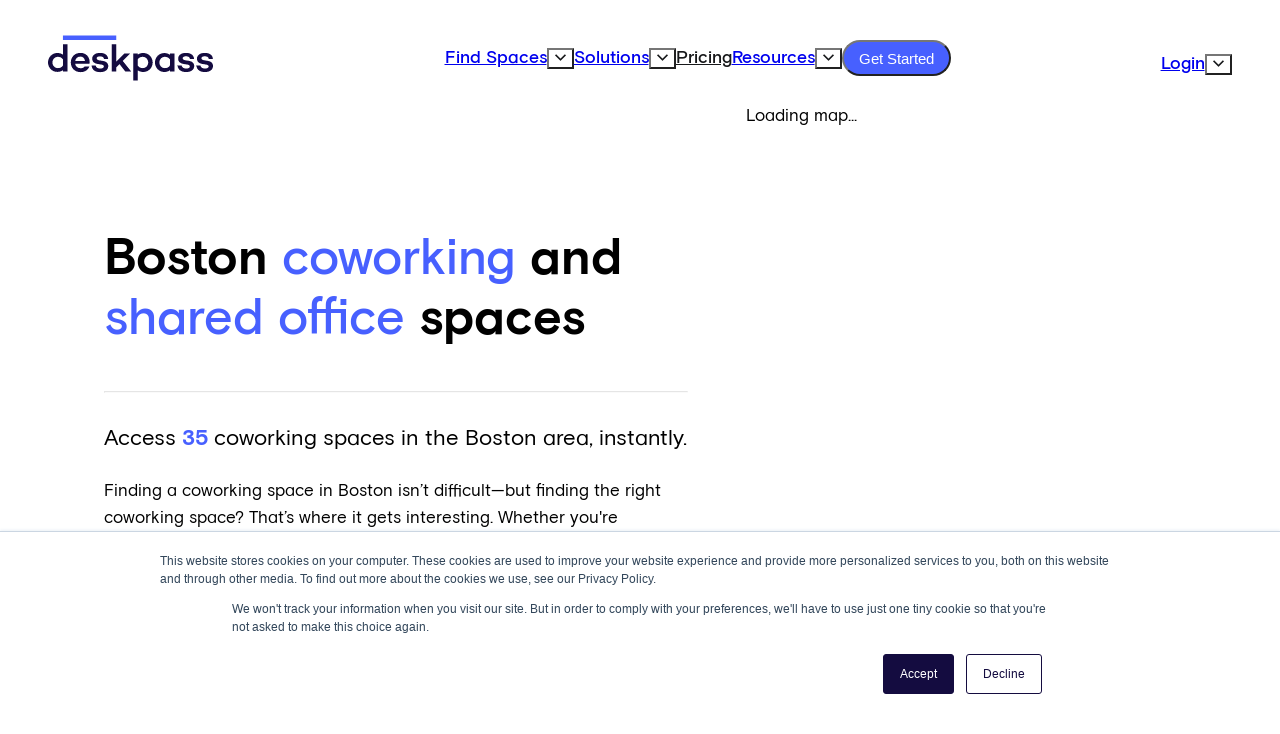

--- FILE ---
content_type: text/html; charset=UTF-8
request_url: https://www.deskpass.com/us-en/ma/boston/coworking-space/
body_size: 17011
content:

<!doctype html>
<html class="md-no-js" lang="en-US">
<head>
	<meta charset="utf-8">
	<meta name="viewport" content="width=device-width, initial-scale=1.0">
	<link rel="icon" type="image/png" href="/favicon-96x96.png" sizes="96x96" />
	<link rel="icon" type="image/svg+xml" href="/favicon.svg" />
	<link rel="shortcut icon" href="/favicon.ico" />
	<link rel="apple-touch-icon" sizes="180x180" href="/apple-touch-icon.png" />
	<meta name="apple-mobile-web-app-title" content="Deskpass" />
	<link rel="manifest" href="/site.webmanifest" />
	<link rel="stylesheet" href="/css/screen.css?v=4d58a0afc0b04d08d3b8a17ac0db8cb60e6156b7">
	
		<script>(function(w,d,s,l,i){w[l]=w[l]||[];w[l].push({'gtm.start':
new Date().getTime(),event:'gtm.js'});var f=d.getElementsByTagName(s)[0],
j=d.createElement(s),dl=l!='dataLayer'?'&l='+l:'';j.async=true;j.src=
'https://www.googletagmanager.com/gtm.js?id='+i+dl;f.parentNode.insertBefore(j,f);
})(window,document,'script','dataLayer','GTM-PJT5BCTL');</script>
		
<title>Find Coworking Space in Boston | Shared Office Day Pass</title><meta name="generator" content="SEOmatic">
<meta name="keywords" content="coworking, coworking spaces, shared offices">
<meta name="description" content="Deskpass offers a wide variety of coworking and shared office spaces in Boston, MA and around the world. Book now in real time.">
<meta name="referrer" content="no-referrer-when-downgrade">
<meta name="robots" content="all">
<meta content="en_US" property="og:locale">
<meta content="Deskpass" property="og:site_name">
<meta content="website" property="og:type">
<meta content="https://www.deskpass.com/us-en/ma/boston/coworking-space" property="og:url">
<meta content="Find Coworking Space in Boston | Shared Office Day Pass" property="og:title">
<meta content="Deskpass offers a wide variety of coworking and shared office spaces in Boston, MA and around the world. Book now in real time." property="og:description">
<meta content="https://transforms.deskpass.com/production/gen/Social-Share-Image.jpg?w=1200&amp;h=630&amp;q=82&amp;auto=format&amp;fit=crop&amp;dm=1741028055&amp;s=8e06af47a10c798ca99f616e317ddcc9" property="og:image">
<meta content="1200" property="og:image:width">
<meta content="630" property="og:image:height">
<meta content="A photo of a modern office space with a title that says &quot;Deskpass: We Make Hybrid Work&quot;." property="og:image:alt">
<meta name="twitter:card" content="summary_large_image">
<meta name="twitter:creator" content="@">
<meta name="twitter:title" content="Find Coworking Space in Boston | Shared Office Day Pass">
<meta name="twitter:description" content="Deskpass offers a wide variety of coworking and shared office spaces in Boston, MA and around the world. Book now in real time.">
<meta name="twitter:image" content="https://transforms.deskpass.com/production/gen/Social-Share-Image.jpg?w=1200&amp;h=630&amp;q=82&amp;auto=format&amp;fit=crop&amp;dm=1741028055&amp;s=8e06af47a10c798ca99f616e317ddcc9">
<meta name="twitter:image:width" content="1200">
<meta name="twitter:image:height" content="630">
<meta name="twitter:image:alt" content="A photo of a modern office space with a title that says &quot;Deskpass: We Make Hybrid Work&quot;.">
<link href="https://www.deskpass.com/us-en/ma/boston/coworking-space" rel="canonical">
<link href="https://www.deskpass.com/" rel="home">
<script>window._gmData = {
    logging: false,
    cluster: [],
    infoWindows: [],
    markerCallbacks: [],
};</script></head>

<body class="listingPages--section notdev" id="top">
	
<noscript><iframe src="https://www.googletagmanager.com/ns.html?id=GTM-PJT5BCTL"
height="0" width="0" style="display:none;visibility:hidden"></iframe></noscript>

	
<header class="header">
	<a href="#main" class="skipnav" id="skipnav" tabindex="0">Skip to main content</a>
	<div class="header__contain contain">
		
		<div class="header__panel">
			
						<a class="header__logo" title="Deskpass" href="/">
				<p class="visuallyhidden">Deskpass</p>
				<img src="/assets/svg/deskpass_logo.svg" alt="" height="55" width="194">
			</a>
						
			<div class="header--controls">
				<button class="hamburger hamburger--squeeze" type="button" aria-label="Site Navigation" aria-controls="nav-full" aria-expanded="false" id="nav-icon" tabindex="0">
					<span class="hamburger-box">
					  <span class="hamburger-inner"></span>
					</span>
				</button>
			</div>
			
		</div>
		
		<div class="header__main" id="nav-full" aria-hidden="true" aria-labelledby="nav-icon">
			
			<div class="header__nav--primary">
				<nav class="nav__primary">
					<ul class="nav__primarynav">
						
						<li class="has-sub" id="subnav-find">
							
							<div class="nav__trigger">
								<a href="https://app.deskpass.com/" class="nav__primarynav--item" target="_blank" tabindex="-1">Find Spaces</a>
								<button aria-controls="subnav__spaces" id="button__spaces" aria-expanded="false" tabindex="-1" class="nav__primarynav--item nav__primarynav--trigger nav__caret"><span class="a11y-only">Expand Find Spaces Subnavigation</span><svg><use href="/assets/svg/icos.svg?v=4d58a0afc0b04d08d3b8a17ac0db8cb60e6156b7#caretRight"></use></svg></button>
							</div>
							
							<ul class="nav__subnav nav__subnav-wide" id="subnav__spaces" aria-hidden="true">
								<li>
									<a href="/conference-rooms"  class="subnav__item subnav__item--maxi" tabindex="-1">
										<div class="subnav__content">
											<span class="subnav__title">Conference Rooms</span>
											<span class="subnav__desc">Rent a conference room for part or the entire day.</span>
										</div>
										<div class="subnav__img">
											<img src="/assets/svg/meetingrooms.svg" alt="">
										</div>
									</a>
								</li>
								<li>
									<a href="/coworking-spaces"  class="subnav__item subnav__item--maxi" tabindex="-1">
										<div class="subnav__content">
											<span class="subnav__title">Desks &amp; Day Passes</span>
											<span class="subnav__desc">Access to work on a desk or table in a space&rsquo;s communal area(s).</span>
										</div>
										<div class="subnav__img">
											<img src="/assets/svg/desk-employee.svg" alt="">
										</div>
									</a>
								</li>
								<li>
									<a href="/private-offices"  class="subnav__item subnav__item--maxi" tabindex="-1">
										<div class="subnav__content">
											<span class="subnav__title">Private Offices</span>
											<span class="subnav__desc">Rent office space by the city, day, week, month or for multiple months in a row.</span>
										</div>
										<div class="subnav__img">
											<img src="/assets/svg/privateoffice.svg" alt="">
										</div>
									</a>
								</li>
							</ul>
						</li>
						
						<li class="has-sub" id="subnav-solutions">
							
							<div class="nav__trigger">
								<a href="#" class="nav__primarynav--item" tabindex="-1">Solutions</a>
								<button aria-controls="subnav__solutions" id="button__solutions" aria-expanded="false" tabindex="-1" class="nav__primarynav--item nav__primarynav--trigger nav__caret"><span class="a11y-only">Expand Solutions Subnavigation</span><svg><use href="/assets/svg/icos.svg?v=4d58a0afc0b04d08d3b8a17ac0db8cb60e6156b7#caretRight"></use></svg></button>
							</div>
							
							<ul class="nav__subnav nav__subnav-wide" id="subnav__solutions" aria-hidden="true">
								
								<li class="has-subsub">
									
									<div class="subnav__trigger">
										<a href="/solutions/teams/"  class="subnav__item subnav__item--maxi" tabindex="-1">
											<div class="subnav__content">
												<span class="subnav__title">Deskpass Teams</span>
												<span class="subnav__desc">Instantly deliver hybrid workspace options to your entire organization.</span>
											</div>
											<div class="subnav__img">
												<img src="/assets/svg/deskpass_team.svg" alt="">
											</div>
										</a>
										<button aria-controls="subnav__deskpassteams" id="button__deskpassteams" aria-expanded="false" tabindex="-1" class="nav__primarynav--item nav__primarynav--trigger nav__caret"><span class="a11y-only">Expand Deskpass Teams Subnavigation</span><svg><use href="/assets/svg/icos.svg?v=4d58a0afc0b04d08d3b8a17ac0db8cb60e6156b7#caretRight"></use></svg></button>
									</div>
									
									<ul id="subnav__deskpassteams" class="subsub" aria-hidden="true">
										<li>
											<a href="/solutions/teams/utilization-based-pricing"  class="subnav__item subnav__item--maxi no-img" tabindex="-1">
												<div class="subnav__content">
													<span class="subnav__title">Utilization Based Pricing</span>
													<span class="subnav__desc">Designed to fit your evolving business requirements in an ever-changing world.</span>
												</div>
											</a>
										</li>
										
										<li>
											<a href="/solutions/teams/access-management-and-reporting/"  class="subnav__item subnav__item--maxi no-img" tabindex="-1">
												<div class="subnav__content">
													<span class="subnav__title">Access Management &amp; Reporting</span>
													<span class="subnav__desc">Everything you need to manage a hybrid work environment.</span>
												</div>
											</a>
										</li>
										
										<li>
											<a href="/solutions/teams/safety-security"  class="subnav__item subnav__item--maxi no-img" tabindex="-1">
												<div class="subnav__content">
													<span class="subnav__title">Safety &amp; Security</span>
													<span class="subnav__desc">On-demand access to spaces committed to health and safety standards and network security.</span>
												</div>
											</a>
										</li>
										
										<li>
											<a href="/solutions/teams/network-of-spaces"  class="subnav__item subnav__item--maxi no-img" tabindex="-1">
												<div class="subnav__content">
													<span class="subnav__title">Network of Spaces</span>
													<span class="subnav__desc">Deskpass’ network of spaces designed for productivity is expanding rapidly.</span>
												</div>
											</a>
										</li>
									</ul>
									
								</li>
								<li>
									<a href="/solutions/instantworkspace"  class="subnav__item subnav__item--maxi" tabindex="-1">
										<div class="subnav__content">
											<span class="subnav__title">Instant Workspace</span>
											<span class="subnav__desc">Explore the entire Deskpass network and instantly reserve your workspace with a few simple clicks.</span>
										</div>
										<div class="subnav__img">
											<img src="/assets/svg/instant_workspace.svg" alt="">
										</div>
									</a>
								</li>
								<li>
									<a href="/solutions/deskpass-hq"  class="subnav__item subnav__item--maxi" tabindex="-1">
										<div class="subnav__content">
											<span class="subnav__title">Deskpass HQ</span>
											<span class="subnav__desc">Designed to fit your evolving business requirements in an ever-changing world.</span>
										</div>
										<div class="subnav__img">
											<img src="/assets/svg/deskpass_hq.svg" alt="">
										</div>
									</a>
								</li>
							</ul>
						</li>
						
						<li><a href="/pricing" class="nav__primarynav--item" tabindex="-1">Pricing</a></li>
						
						<li class="has-sub" id="subnav-resources">
							
							<div class="nav__trigger">
								<a href="#" class="nav__primarynav--item" tabindex="-1">Resources</a>
								<button aria-controls="subnav__resources" id="button__resources" aria-expanded="false" tabindex="-1" class="nav__primarynav--item nav__primarynav--trigger nav__caret"><span class="a11y-only">Expand Resources Subnavigation</span><svg><use href="/assets/svg/icos.svg?v=4d58a0afc0b04d08d3b8a17ac0db8cb60e6156b7#caretRight"></use></svg></button>
							</div>
							
							<ul class="nav__subnav" id="subnav__resources" aria-hidden="true">
								<li>
									<a href="/resources"  class="subnav__item subnav__item--maxi no-img" tabindex="-1">
										<div class="subnav__content">
											<span class="subnav__title">Resource Center</span>
											<span class="subnav__desc">Guides, how-to&rsquo;s, whitepapers and latest on Deskpass product and news.</span>
										</div>
									</a>
								</li>
								<li class="has-subsub">
									<button class="subnav__item subnav__item--maxi no-img nav__subnav--trigger" tabindex="-1" aria-controls="subnav__customerstories" id="button__customerstories" aria-expanded="false">
										<div class="subnav__content">
											<span class="subnav__title">Customer Stories</span>
											<span class="subnav__desc">How other teams succeed with Deskpass.</span>
										</div>
										<div class="subnav__action">
											<svg class="nav__caret"><use href="/assets/svg/icos.svg?v=4d58a0afc0b04d08d3b8a17ac0db8cb60e6156b7#caretRight"></use></svg>
										</div>
									</button>
									
									<ul id="subnav__customerstories" class="subsub subsub__half" aria-hidden="true">
										<li>
											<a href="/case-study/goodrx"  class="subnav__item subnav__item--maxi no-img" tabindex="-1">
												<div class="subnav__content">
													<span class="subnav__title">GoodRX</span>
												</div>
											</a>
										</li>
										
										<li>
											<a href="/case-study/digiday"  class="subnav__item subnav__item--maxi no-img" tabindex="-1">
												<div class="subnav__content">
													<span class="subnav__title">Digiday</span>
												</div>
											</a>
										</li>
									</ul>
								</li>
								
								<li class="has-subsub">
									<button class="subnav__item subnav__item--maxi no-img nav__subnav--trigger" tabindex="-1" aria-controls="subnav__spacepartners" id="button__spacepartners" aria-expanded="false">
										<div class="subnav__content">
											<span class="subnav__title">Space Partners</span>
											<span class="subnav__desc">Attract hybrid work teams to your space.</span>
										</div>
										<div class="subnav__action">
											<svg class="nav__caret"><use href="/assets/svg/icos.svg?v=4d58a0afc0b04d08d3b8a17ac0db8cb60e6156b7#caretRight"></use></svg>
										</div>
									</button>
									
									<ul id="subnav__spacepartners" class="subsub subsub__half" aria-hidden="true">
										<li>
											<a href="/for-spaces"  class="subnav__item subnav__item--maxi no-img" tabindex="-1">
												<div class="subnav__content">
													<span class="subnav__title">Spaces Interested In Joining Deskpass</span>
												</div>
											</a>
										</li>
										
										<li>
											<a href="/for-spaces-breather"  class="subnav__item subnav__item--maxi no-img" tabindex="-1">
												<div class="subnav__content">
													<span class="subnav__title">Breather Space Partners</span>
												</div>
											</a>
										</li>
									</ul>
								</li>
								<li>
									<a href="https://hub.deskpass.com/"  class="subnav__item subnav__item--maxi no-img" tabindex="-1" target="_blank">
										<div class="subnav__content">
											<span class="subnav__title">Support Center</span>
											<span class="subnav__desc">Help with getting the most out of Deskpass</span>
										</div>
									</a>
								</li>
							</ul>
						</li>
						
						<li>
							<button aria-label="Open 'Get Started' Modal" tabindex="-1" class="nav__primarynav--item outshine" data-target="getstarted" data-modeltrigger>Get Started</button>
						</li>
						
						<li class="has-sub nav-alt" id="subnav-start">
							
							<div class="nav__trigger">
								<a href="https://app.deskpass.com/account" class="nav__primarynav--item" target="_blank" tabindex="-1">Login</a>
								<button aria-controls="subnav__login" id="button__login" aria-expanded="false" tabindex="-1" class="nav__primarynav--item nav__primarynav--trigger nav__caret"><span class="a11y-only">Expand Log In Subnavigation</span><svg><use href="/assets/svg/icos.svg?v=4d58a0afc0b04d08d3b8a17ac0db8cb60e6156b7#caretRight"></use></svg></button>
							</div>
							
							<ul class="nav__subnav subnav__end" id="subnav__login" aria-hidden="true">
								<li>
									<a href="https://app.deskpass.com/login" class="subnav__item subnav__item--maxi login-user" target="_blank" tabindex="-1">
										<div class="subnav__content">
											<span class="subnav__title">User</span>
											<span class="subnav__desc">Desk, conference room or private office reservations.</span>
										</div>
										<div class="subnav__img subnav__img--member">
											<img src="/assets/svg/profile.svg" alt="" height="52" width="52">
										</div>
									</a>
								</li>
								
								<li>
									<a href="https://dash.deskpass.com/"  class="subnav__item subnav__item--maxi  login-partner" target="_blank" tabindex="-1">
										<div class="subnav__content">
											<span class="subnav__title">Space Partner</span>
											<span class="subnav__desc">Manage space listings and preferences.</span>
										</div>
										<div class="subnav__img subnav__img--partner">
											<img src="/assets/svg/spacepartner.svg" alt="" height="52" width="52">
										</div>
									</a>
								</li>
								
								<li>
									<a href="https://teams.deskpass.com/login"  class="subnav__item subnav__item--maxi  login-teams" target="_blank" tabindex="-1">
										<div class="subnav__content">
											<span class="subnav__title">Team Manager</span>
											<span class="subnav__desc">Manage Deskpass Teams settings and users.</span>
										</div>
										<div class="subnav__img subnav__img--teams">
											<img src="/assets/svg/team.svg" alt="" height="52" width="52">
										</div>
									</a>
								</li>
							</ul>
						</li>
					</ul>
				</nav>
			</div>
		</div>
	</div>
</header>




	
	



<main id="main">
	<section class="listHeader">
		<div class="listHeader__contain">
			
			<div class="listHeader__content">
				<h1 id="listPageHeader">Boston <b>coworking</b> and <b>shared office</b> spaces</h1>
				<hr>
				<div class="listHeader__subheadline">
					<p>Access <b>35</b> coworking spaces in the Boston area, instantly.</p>
				</div>
				<p>Finding a coworking space in Boston isn’t difficult—but finding the right coworking space? That’s where it gets interesting. Whether you're freelancing in Fenway, building a startup in the Seaport District, or juggling calls from Back Bay, Boston offers a wide variety of shared office space options designed to help you do your best work. These workspaces aren’t just functional—they’re flexible, dynamic, and tailored for productivity.</p><p>Many coworking spaces in Boston feature modern amenities, professional atmospheres, and abundant natural light to support focused, energized work. With options that include hot desks, dedicated desks, and access via a day pass, you're free to choose a great coworking space in Boston that matches your needs—no long-term commitment required. With Deskpass, you can access shared office space in Boston’s most popular neighborhoods, from Kendall Square to Downtown Crossing, with just a few clicks.</p><p>Enjoy complimentary coffee, professional ambiance, fast Wi-Fi, and inspiring environments that help you get more done. Whether you're here for the city's deep history, its innovative tech scene, or just need a productive spot near South Station, coworking space in Boston has never been more accessible—or more inspiring.</p>
								<div class="listHeader__action">
					<a class="button" href="https://app.deskpass.com/spaces/all/list?lat=42.3600825&amp;lng=-71.0588801&amp;query=Boston%2C%20MA%2C%20USA" rel="noopener noreferrer" target="_blank" data-find="true">Search Boston Spaces</a>
				</div>
							</div>
			
			<div class="listHeader__map">
				<div class="gmap">
				  <div id="map-kukvfc" class="gm-map" data-dna="[{&quot;type&quot;:&quot;map&quot;,&quot;locations&quot;:[],&quot;options&quot;:{&quot;infoWindowTemplate&quot;:&quot;\/_inc\/_mapWindow&quot;,&quot;icon&quot;:{&quot;url&quot;:&quot;\/map-pin.png&quot;,&quot;scaledSize&quot;:{&quot;width&quot;:22,&quot;height&quot;:22}},&quot;mapOptions&quot;:{&quot;id&quot;:&quot;breathermap&quot;,&quot;disableDefaultUI&quot;:&quot;true&quot;},&quot;id&quot;:&quot;map-kukvfc&quot;}},{&quot;type&quot;:&quot;markers&quot;,&quot;locations&quot;:[{&quot;lat&quot;:42.42387,&quot;lng&quot;:-71.17394,&quot;id&quot;:&quot;39758-locationGoogle&quot;}],&quot;options&quot;:{&quot;icon&quot;:{&quot;url&quot;:&quot;\/map-pin.png&quot;,&quot;scaledSize&quot;:{&quot;width&quot;:22,&quot;height&quot;:22}},&quot;mapOptions&quot;:{&quot;id&quot;:&quot;breathermap&quot;,&quot;disableDefaultUI&quot;:&quot;true&quot;},&quot;id&quot;:&quot;39758-locationGoogle&quot;,&quot;field&quot;:false}},{&quot;type&quot;:&quot;markers&quot;,&quot;locations&quot;:[{&quot;lat&quot;:42.4875661,&quot;lng&quot;:-71.1976076,&quot;id&quot;:&quot;38766-locationGoogle&quot;}],&quot;options&quot;:{&quot;icon&quot;:{&quot;url&quot;:&quot;\/map-pin.png&quot;,&quot;scaledSize&quot;:{&quot;width&quot;:22,&quot;height&quot;:22}},&quot;mapOptions&quot;:{&quot;id&quot;:&quot;breathermap&quot;,&quot;disableDefaultUI&quot;:&quot;true&quot;},&quot;id&quot;:&quot;38766-locationGoogle&quot;,&quot;field&quot;:false}},{&quot;type&quot;:&quot;markers&quot;,&quot;locations&quot;:[{&quot;lat&quot;:42.3487399,&quot;lng&quot;:-71.0834648,&quot;id&quot;:&quot;33208-locationGoogle&quot;}],&quot;options&quot;:{&quot;icon&quot;:{&quot;url&quot;:&quot;\/map-pin.png&quot;,&quot;scaledSize&quot;:{&quot;width&quot;:22,&quot;height&quot;:22}},&quot;mapOptions&quot;:{&quot;id&quot;:&quot;breathermap&quot;,&quot;disableDefaultUI&quot;:&quot;true&quot;},&quot;id&quot;:&quot;33208-locationGoogle&quot;,&quot;field&quot;:false}},{&quot;type&quot;:&quot;markers&quot;,&quot;locations&quot;:[{&quot;lat&quot;:42.3559701,&quot;lng&quot;:-71.0539553,&quot;id&quot;:&quot;32518-locationGoogle&quot;}],&quot;options&quot;:{&quot;icon&quot;:{&quot;url&quot;:&quot;\/map-pin.png&quot;,&quot;scaledSize&quot;:{&quot;width&quot;:22,&quot;height&quot;:22}},&quot;mapOptions&quot;:{&quot;id&quot;:&quot;breathermap&quot;,&quot;disableDefaultUI&quot;:&quot;true&quot;},&quot;id&quot;:&quot;32518-locationGoogle&quot;,&quot;field&quot;:false}},{&quot;type&quot;:&quot;markers&quot;,&quot;locations&quot;:[{&quot;lat&quot;:42.3538104,&quot;lng&quot;:-71.057391,&quot;id&quot;:&quot;32158-locationGoogle&quot;}],&quot;options&quot;:{&quot;icon&quot;:{&quot;url&quot;:&quot;\/map-pin.png&quot;,&quot;scaledSize&quot;:{&quot;width&quot;:22,&quot;height&quot;:22}},&quot;mapOptions&quot;:{&quot;id&quot;:&quot;breathermap&quot;,&quot;disableDefaultUI&quot;:&quot;true&quot;},&quot;id&quot;:&quot;32158-locationGoogle&quot;,&quot;field&quot;:false}},{&quot;type&quot;:&quot;markers&quot;,&quot;locations&quot;:[{&quot;lat&quot;:42.3722708,&quot;lng&quot;:-71.1236683,&quot;id&quot;:&quot;32149-locationGoogle&quot;}],&quot;options&quot;:{&quot;icon&quot;:{&quot;url&quot;:&quot;\/map-pin.png&quot;,&quot;scaledSize&quot;:{&quot;width&quot;:22,&quot;height&quot;:22}},&quot;mapOptions&quot;:{&quot;id&quot;:&quot;breathermap&quot;,&quot;disableDefaultUI&quot;:&quot;true&quot;},&quot;id&quot;:&quot;32149-locationGoogle&quot;,&quot;field&quot;:false}},{&quot;type&quot;:&quot;markers&quot;,&quot;locations&quot;:[{&quot;lat&quot;:42.3488605,&quot;lng&quot;:-71.0829719,&quot;id&quot;:&quot;32147-locationGoogle&quot;}],&quot;options&quot;:{&quot;icon&quot;:{&quot;url&quot;:&quot;\/map-pin.png&quot;,&quot;scaledSize&quot;:{&quot;width&quot;:22,&quot;height&quot;:22}},&quot;mapOptions&quot;:{&quot;id&quot;:&quot;breathermap&quot;,&quot;disableDefaultUI&quot;:&quot;true&quot;},&quot;id&quot;:&quot;32147-locationGoogle&quot;,&quot;field&quot;:false}},{&quot;type&quot;:&quot;markers&quot;,&quot;locations&quot;:[{&quot;lat&quot;:42.2322097,&quot;lng&quot;:-71.1774699,&quot;id&quot;:&quot;32146-locationGoogle&quot;}],&quot;options&quot;:{&quot;icon&quot;:{&quot;url&quot;:&quot;\/map-pin.png&quot;,&quot;scaledSize&quot;:{&quot;width&quot;:22,&quot;height&quot;:22}},&quot;mapOptions&quot;:{&quot;id&quot;:&quot;breathermap&quot;,&quot;disableDefaultUI&quot;:&quot;true&quot;},&quot;id&quot;:&quot;32146-locationGoogle&quot;,&quot;field&quot;:false}},{&quot;type&quot;:&quot;markers&quot;,&quot;locations&quot;:[{&quot;lat&quot;:42.350458,&quot;lng&quot;:-71.0468982,&quot;id&quot;:&quot;32138-locationGoogle&quot;}],&quot;options&quot;:{&quot;icon&quot;:{&quot;url&quot;:&quot;\/map-pin.png&quot;,&quot;scaledSize&quot;:{&quot;width&quot;:22,&quot;height&quot;:22}},&quot;mapOptions&quot;:{&quot;id&quot;:&quot;breathermap&quot;,&quot;disableDefaultUI&quot;:&quot;true&quot;},&quot;id&quot;:&quot;32138-locationGoogle&quot;,&quot;field&quot;:false}},{&quot;type&quot;:&quot;markers&quot;,&quot;locations&quot;:[{&quot;lat&quot;:42.3470414,&quot;lng&quot;:-71.0753582,&quot;id&quot;:&quot;32039-locationGoogle&quot;}],&quot;options&quot;:{&quot;icon&quot;:{&quot;url&quot;:&quot;\/map-pin.png&quot;,&quot;scaledSize&quot;:{&quot;width&quot;:22,&quot;height&quot;:22}},&quot;mapOptions&quot;:{&quot;id&quot;:&quot;breathermap&quot;,&quot;disableDefaultUI&quot;:&quot;true&quot;},&quot;id&quot;:&quot;32039-locationGoogle&quot;,&quot;field&quot;:false}},{&quot;type&quot;:&quot;markers&quot;,&quot;locations&quot;:[{&quot;lat&quot;:42.21936045,&quot;lng&quot;:-70.78642674,&quot;id&quot;:&quot;31381-locationGoogle&quot;}],&quot;options&quot;:{&quot;icon&quot;:{&quot;url&quot;:&quot;\/map-pin.png&quot;,&quot;scaledSize&quot;:{&quot;width&quot;:22,&quot;height&quot;:22}},&quot;mapOptions&quot;:{&quot;id&quot;:&quot;breathermap&quot;,&quot;disableDefaultUI&quot;:&quot;true&quot;},&quot;id&quot;:&quot;31381-locationGoogle&quot;,&quot;field&quot;:false}},{&quot;type&quot;:&quot;markers&quot;,&quot;locations&quot;:[{&quot;lat&quot;:42.26169907,&quot;lng&quot;:-71.80344139,&quot;id&quot;:&quot;27605-locationGoogle&quot;}],&quot;options&quot;:{&quot;icon&quot;:{&quot;url&quot;:&quot;\/map-pin.png&quot;,&quot;scaledSize&quot;:{&quot;width&quot;:22,&quot;height&quot;:22}},&quot;mapOptions&quot;:{&quot;id&quot;:&quot;breathermap&quot;,&quot;disableDefaultUI&quot;:&quot;true&quot;},&quot;id&quot;:&quot;27605-locationGoogle&quot;,&quot;field&quot;:false}},{&quot;type&quot;:&quot;markers&quot;,&quot;locations&quot;:[{&quot;lat&quot;:42.48762,&quot;lng&quot;:-71.115647,&quot;id&quot;:&quot;27604-locationGoogle&quot;}],&quot;options&quot;:{&quot;icon&quot;:{&quot;url&quot;:&quot;\/map-pin.png&quot;,&quot;scaledSize&quot;:{&quot;width&quot;:22,&quot;height&quot;:22}},&quot;mapOptions&quot;:{&quot;id&quot;:&quot;breathermap&quot;,&quot;disableDefaultUI&quot;:&quot;true&quot;},&quot;id&quot;:&quot;27604-locationGoogle&quot;,&quot;field&quot;:false}},{&quot;type&quot;:&quot;markers&quot;,&quot;locations&quot;:[{&quot;lat&quot;:42.28096,&quot;lng&quot;:-71.034255,&quot;id&quot;:&quot;27603-locationGoogle&quot;}],&quot;options&quot;:{&quot;icon&quot;:{&quot;url&quot;:&quot;\/map-pin.png&quot;,&quot;scaledSize&quot;:{&quot;width&quot;:22,&quot;height&quot;:22}},&quot;mapOptions&quot;:{&quot;id&quot;:&quot;breathermap&quot;,&quot;disableDefaultUI&quot;:&quot;true&quot;},&quot;id&quot;:&quot;27603-locationGoogle&quot;,&quot;field&quot;:false}},{&quot;type&quot;:&quot;markers&quot;,&quot;locations&quot;:[{&quot;lat&quot;:42.29729,&quot;lng&quot;:-71.213257,&quot;id&quot;:&quot;27602-locationGoogle&quot;}],&quot;options&quot;:{&quot;icon&quot;:{&quot;url&quot;:&quot;\/map-pin.png&quot;,&quot;scaledSize&quot;:{&quot;width&quot;:22,&quot;height&quot;:22}},&quot;mapOptions&quot;:{&quot;id&quot;:&quot;breathermap&quot;,&quot;disableDefaultUI&quot;:&quot;true&quot;},&quot;id&quot;:&quot;27602-locationGoogle&quot;,&quot;field&quot;:false}},{&quot;type&quot;:&quot;markers&quot;,&quot;locations&quot;:[{&quot;lat&quot;:42.28618765,&quot;lng&quot;:-71.12809239,&quot;id&quot;:&quot;27601-locationGoogle&quot;}],&quot;options&quot;:{&quot;icon&quot;:{&quot;url&quot;:&quot;\/map-pin.png&quot;,&quot;scaledSize&quot;:{&quot;width&quot;:22,&quot;height&quot;:22}},&quot;mapOptions&quot;:{&quot;id&quot;:&quot;breathermap&quot;,&quot;disableDefaultUI&quot;:&quot;true&quot;},&quot;id&quot;:&quot;27601-locationGoogle&quot;,&quot;field&quot;:false}},{&quot;type&quot;:&quot;markers&quot;,&quot;locations&quot;:[{&quot;lat&quot;:42.31001305,&quot;lng&quot;:-71.38561778,&quot;id&quot;:&quot;27600-locationGoogle&quot;}],&quot;options&quot;:{&quot;icon&quot;:{&quot;url&quot;:&quot;\/map-pin.png&quot;,&quot;scaledSize&quot;:{&quot;width&quot;:22,&quot;height&quot;:22}},&quot;mapOptions&quot;:{&quot;id&quot;:&quot;breathermap&quot;,&quot;disableDefaultUI&quot;:&quot;true&quot;},&quot;id&quot;:&quot;27600-locationGoogle&quot;,&quot;field&quot;:false}},{&quot;type&quot;:&quot;markers&quot;,&quot;locations&quot;:[{&quot;lat&quot;:42.35756,&quot;lng&quot;:-71.05921,&quot;id&quot;:&quot;27599-locationGoogle&quot;}],&quot;options&quot;:{&quot;icon&quot;:{&quot;url&quot;:&quot;\/map-pin.png&quot;,&quot;scaledSize&quot;:{&quot;width&quot;:22,&quot;height&quot;:22}},&quot;mapOptions&quot;:{&quot;id&quot;:&quot;breathermap&quot;,&quot;disableDefaultUI&quot;:&quot;true&quot;},&quot;id&quot;:&quot;27599-locationGoogle&quot;,&quot;field&quot;:false}},{&quot;type&quot;:&quot;markers&quot;,&quot;locations&quot;:[{&quot;lat&quot;:42.366506,&quot;lng&quot;:-71.103676,&quot;id&quot;:&quot;27598-locationGoogle&quot;}],&quot;options&quot;:{&quot;icon&quot;:{&quot;url&quot;:&quot;\/map-pin.png&quot;,&quot;scaledSize&quot;:{&quot;width&quot;:22,&quot;height&quot;:22}},&quot;mapOptions&quot;:{&quot;id&quot;:&quot;breathermap&quot;,&quot;disableDefaultUI&quot;:&quot;true&quot;},&quot;id&quot;:&quot;27598-locationGoogle&quot;,&quot;field&quot;:false}},{&quot;type&quot;:&quot;markers&quot;,&quot;locations&quot;:[{&quot;lat&quot;:42.47612,&quot;lng&quot;:-71.21523,&quot;id&quot;:&quot;27597-locationGoogle&quot;}],&quot;options&quot;:{&quot;icon&quot;:{&quot;url&quot;:&quot;\/map-pin.png&quot;,&quot;scaledSize&quot;:{&quot;width&quot;:22,&quot;height&quot;:22}},&quot;mapOptions&quot;:{&quot;id&quot;:&quot;breathermap&quot;,&quot;disableDefaultUI&quot;:&quot;true&quot;},&quot;id&quot;:&quot;27597-locationGoogle&quot;,&quot;field&quot;:false}},{&quot;type&quot;:&quot;markers&quot;,&quot;locations&quot;:[{&quot;lat&quot;:42.35181,&quot;lng&quot;:-71.07215,&quot;id&quot;:&quot;27574-locationGoogle&quot;}],&quot;options&quot;:{&quot;icon&quot;:{&quot;url&quot;:&quot;\/map-pin.png&quot;,&quot;scaledSize&quot;:{&quot;width&quot;:22,&quot;height&quot;:22}},&quot;mapOptions&quot;:{&quot;id&quot;:&quot;breathermap&quot;,&quot;disableDefaultUI&quot;:&quot;true&quot;},&quot;id&quot;:&quot;27574-locationGoogle&quot;,&quot;field&quot;:false}},{&quot;type&quot;:&quot;markers&quot;,&quot;locations&quot;:[{&quot;lat&quot;:42.177941,&quot;lng&quot;:-71.192086,&quot;id&quot;:&quot;17689-locationGoogle&quot;}],&quot;options&quot;:{&quot;icon&quot;:{&quot;url&quot;:&quot;\/map-pin.png&quot;,&quot;scaledSize&quot;:{&quot;width&quot;:22,&quot;height&quot;:22}},&quot;mapOptions&quot;:{&quot;id&quot;:&quot;breathermap&quot;,&quot;disableDefaultUI&quot;:&quot;true&quot;},&quot;id&quot;:&quot;17689-locationGoogle&quot;,&quot;field&quot;:false}},{&quot;type&quot;:&quot;markers&quot;,&quot;locations&quot;:[{&quot;lat&quot;:42.305785,&quot;lng&quot;:-71.220133,&quot;id&quot;:&quot;17688-locationGoogle&quot;}],&quot;options&quot;:{&quot;icon&quot;:{&quot;url&quot;:&quot;\/map-pin.png&quot;,&quot;scaledSize&quot;:{&quot;width&quot;:22,&quot;height&quot;:22}},&quot;mapOptions&quot;:{&quot;id&quot;:&quot;breathermap&quot;,&quot;disableDefaultUI&quot;:&quot;true&quot;},&quot;id&quot;:&quot;17688-locationGoogle&quot;,&quot;field&quot;:false}},{&quot;type&quot;:&quot;markers&quot;,&quot;locations&quot;:[{&quot;lat&quot;:42.3592956,&quot;lng&quot;:-71.0579946,&quot;id&quot;:&quot;17625-locationGoogle&quot;}],&quot;options&quot;:{&quot;icon&quot;:{&quot;url&quot;:&quot;\/map-pin.png&quot;,&quot;scaledSize&quot;:{&quot;width&quot;:22,&quot;height&quot;:22}},&quot;mapOptions&quot;:{&quot;id&quot;:&quot;breathermap&quot;,&quot;disableDefaultUI&quot;:&quot;true&quot;},&quot;id&quot;:&quot;17625-locationGoogle&quot;,&quot;field&quot;:false}},{&quot;type&quot;:&quot;markers&quot;,&quot;locations&quot;:[{&quot;lat&quot;:42.553376,&quot;lng&quot;:-70.936274,&quot;id&quot;:&quot;17567-locationGoogle&quot;}],&quot;options&quot;:{&quot;icon&quot;:{&quot;url&quot;:&quot;\/map-pin.png&quot;,&quot;scaledSize&quot;:{&quot;width&quot;:22,&quot;height&quot;:22}},&quot;mapOptions&quot;:{&quot;id&quot;:&quot;breathermap&quot;,&quot;disableDefaultUI&quot;:&quot;true&quot;},&quot;id&quot;:&quot;17567-locationGoogle&quot;,&quot;field&quot;:false}},{&quot;type&quot;:&quot;markers&quot;,&quot;locations&quot;:[{&quot;lat&quot;:42.3101404,&quot;lng&quot;:-71.115475,&quot;id&quot;:&quot;17509-locationGoogle&quot;}],&quot;options&quot;:{&quot;icon&quot;:{&quot;url&quot;:&quot;\/map-pin.png&quot;,&quot;scaledSize&quot;:{&quot;width&quot;:22,&quot;height&quot;:22}},&quot;mapOptions&quot;:{&quot;id&quot;:&quot;breathermap&quot;,&quot;disableDefaultUI&quot;:&quot;true&quot;},&quot;id&quot;:&quot;17509-locationGoogle&quot;,&quot;field&quot;:false}},{&quot;type&quot;:&quot;markers&quot;,&quot;locations&quot;:[{&quot;lat&quot;:42.332402,&quot;lng&quot;:-71.11821,&quot;id&quot;:&quot;17508-locationGoogle&quot;}],&quot;options&quot;:{&quot;icon&quot;:{&quot;url&quot;:&quot;\/map-pin.png&quot;,&quot;scaledSize&quot;:{&quot;width&quot;:22,&quot;height&quot;:22}},&quot;mapOptions&quot;:{&quot;id&quot;:&quot;breathermap&quot;,&quot;disableDefaultUI&quot;:&quot;true&quot;},&quot;id&quot;:&quot;17508-locationGoogle&quot;,&quot;field&quot;:false}},{&quot;type&quot;:&quot;markers&quot;,&quot;locations&quot;:[{&quot;lat&quot;:42.390385,&quot;lng&quot;:-71.140618,&quot;id&quot;:&quot;17450-locationGoogle&quot;}],&quot;options&quot;:{&quot;icon&quot;:{&quot;url&quot;:&quot;\/map-pin.png&quot;,&quot;scaledSize&quot;:{&quot;width&quot;:22,&quot;height&quot;:22}},&quot;mapOptions&quot;:{&quot;id&quot;:&quot;breathermap&quot;,&quot;disableDefaultUI&quot;:&quot;true&quot;},&quot;id&quot;:&quot;17450-locationGoogle&quot;,&quot;field&quot;:false}},{&quot;type&quot;:&quot;markers&quot;,&quot;locations&quot;:[{&quot;lat&quot;:42.358758,&quot;lng&quot;:-71.1532213,&quot;id&quot;:&quot;17438-locationGoogle&quot;}],&quot;options&quot;:{&quot;icon&quot;:{&quot;url&quot;:&quot;\/map-pin.png&quot;,&quot;scaledSize&quot;:{&quot;width&quot;:22,&quot;height&quot;:22}},&quot;mapOptions&quot;:{&quot;id&quot;:&quot;breathermap&quot;,&quot;disableDefaultUI&quot;:&quot;true&quot;},&quot;id&quot;:&quot;17438-locationGoogle&quot;,&quot;field&quot;:false}},{&quot;type&quot;:&quot;markers&quot;,&quot;locations&quot;:[{&quot;lat&quot;:42.396057,&quot;lng&quot;:-71.083538,&quot;id&quot;:&quot;17432-locationGoogle&quot;}],&quot;options&quot;:{&quot;icon&quot;:{&quot;url&quot;:&quot;\/map-pin.png&quot;,&quot;scaledSize&quot;:{&quot;width&quot;:22,&quot;height&quot;:22}},&quot;mapOptions&quot;:{&quot;id&quot;:&quot;breathermap&quot;,&quot;disableDefaultUI&quot;:&quot;true&quot;},&quot;id&quot;:&quot;17432-locationGoogle&quot;,&quot;field&quot;:false}},{&quot;type&quot;:&quot;markers&quot;,&quot;locations&quot;:[{&quot;lat&quot;:42.3372955,&quot;lng&quot;:-71.0561196,&quot;id&quot;:&quot;11547-locationGoogle&quot;}],&quot;options&quot;:{&quot;icon&quot;:{&quot;url&quot;:&quot;\/map-pin.png&quot;,&quot;scaledSize&quot;:{&quot;width&quot;:22,&quot;height&quot;:22}},&quot;mapOptions&quot;:{&quot;id&quot;:&quot;breathermap&quot;,&quot;disableDefaultUI&quot;:&quot;true&quot;},&quot;id&quot;:&quot;11547-locationGoogle&quot;,&quot;field&quot;:false}},{&quot;type&quot;:&quot;markers&quot;,&quot;locations&quot;:[{&quot;lat&quot;:42.35621209,&quot;lng&quot;:-71.05285514,&quot;id&quot;:&quot;2177-locationGoogle&quot;}],&quot;options&quot;:{&quot;icon&quot;:{&quot;url&quot;:&quot;\/map-pin.png&quot;,&quot;scaledSize&quot;:{&quot;width&quot;:22,&quot;height&quot;:22}},&quot;mapOptions&quot;:{&quot;id&quot;:&quot;breathermap&quot;,&quot;disableDefaultUI&quot;:&quot;true&quot;},&quot;id&quot;:&quot;2177-locationGoogle&quot;,&quot;field&quot;:false}},{&quot;type&quot;:&quot;markers&quot;,&quot;locations&quot;:[{&quot;lat&quot;:42.283567,&quot;lng&quot;:-71.236818,&quot;id&quot;:&quot;2126-locationGoogle&quot;}],&quot;options&quot;:{&quot;icon&quot;:{&quot;url&quot;:&quot;\/map-pin.png&quot;,&quot;scaledSize&quot;:{&quot;width&quot;:22,&quot;height&quot;:22}},&quot;mapOptions&quot;:{&quot;id&quot;:&quot;breathermap&quot;,&quot;disableDefaultUI&quot;:&quot;true&quot;},&quot;id&quot;:&quot;2126-locationGoogle&quot;,&quot;field&quot;:false}},{&quot;type&quot;:&quot;markers&quot;,&quot;locations&quot;:[{&quot;lat&quot;:41.6409975,&quot;lng&quot;:-70.9272382,&quot;id&quot;:&quot;1854-locationGoogle&quot;}],&quot;options&quot;:{&quot;icon&quot;:{&quot;url&quot;:&quot;\/map-pin.png&quot;,&quot;scaledSize&quot;:{&quot;width&quot;:22,&quot;height&quot;:22}},&quot;mapOptions&quot;:{&quot;id&quot;:&quot;breathermap&quot;,&quot;disableDefaultUI&quot;:&quot;true&quot;},&quot;id&quot;:&quot;1854-locationGoogle&quot;,&quot;field&quot;:false}},{&quot;type&quot;:&quot;markers&quot;,&quot;locations&quot;:[{&quot;lat&quot;:42.33966692,&quot;lng&quot;:-71.58417669,&quot;id&quot;:&quot;797-locationGoogle&quot;}],&quot;options&quot;:{&quot;icon&quot;:{&quot;url&quot;:&quot;\/map-pin.png&quot;,&quot;scaledSize&quot;:{&quot;width&quot;:22,&quot;height&quot;:22}},&quot;mapOptions&quot;:{&quot;id&quot;:&quot;breathermap&quot;,&quot;disableDefaultUI&quot;:&quot;true&quot;},&quot;id&quot;:&quot;797-locationGoogle&quot;,&quot;field&quot;:false}}]">Loading map...</div>
				  				</div>
			</div>
			
		</div>
	</section>
	
	<div class="pagination__head contain" id="results">
	<p>Showing <strong>1–35</strong> of <strong class="pagination--total">35</strong> results.</p>
</div>
	
	<section class="spaceList" aria-labelledby="listPageHeader">
		
		<div class="spaceList__contain contain">
			
			<ul>
																																																
				<li>
					<div class="spaceBlock">
						<a href="https://app.deskpass.com/spaces/workbar-arlington?city=boston" target="_blank" data-check="true">
						<picture class="spaceBlock__image">
							<img 
								sizes="(max-width: 768px) 85vw, (min-width: 1280px) 40vw, 509px"
								srcset="
									https://imagedelivery.net/NTBbUGXbgnQKXhDzmZxa9Q/0a1fa715-abe6-4ef1-d6cb-86d7095dfc00/default?w=768&h=461 768w,
									https://imagedelivery.net/NTBbUGXbgnQKXhDzmZxa9Q/0a1fa715-abe6-4ef1-d6cb-86d7095dfc00/default?w=1000&h=600 1000w,
									https://imagedelivery.net/NTBbUGXbgnQKXhDzmZxa9Q/0a1fa715-abe6-4ef1-d6cb-86d7095dfc00/default?w=1018&h=611 1018w,
									https://imagedelivery.net/NTBbUGXbgnQKXhDzmZxa9Q/0a1fa715-abe6-4ef1-d6cb-86d7095dfc00/default?w=1536&h=922 1536w,
								" 
								width="1000" 
								height="600"
								src="https://imagedelivery.net/NTBbUGXbgnQKXhDzmZxa9Q/0a1fa715-abe6-4ef1-d6cb-86d7095dfc00/default?w=1000&h=600"
								alt="An interior shot of Workbar&#x20;-&#x20;Arlington"
								loading="lazy"
							>
						</picture>
						
						<p class="spaceBlock__name">Workbar - Arlington</p>
						
						<div class="spaceBlock__address">
							<span class="spaceBlock__address-line">1167 Massachusetts Avenue</span>
														<span class="spaceBlock__address-line">Arlington, MA</span>
						</div>
						
												<p class="spaceBlock__price">
							$59 per day
						</p>
												
												<div class="spaceBlock__tags">
						  							<span class="tag">ADA Compliant</span>
						  							<span class="tag">Parking Options</span>
						  							<span class="tag">Private Areas</span>
						  						  							<span class="tag"><strong>+3 more</strong></span>
						  						</div>
												
												
						<div class="spaceBlock__action">
							<span class="button-small">Book Now</span>
						</div>
						</a>
						
					</div>
				</li>
																																																
				<li>
					<div class="spaceBlock">
						<a href="https://app.deskpass.com/spaces/oe-burlington?city=boston" target="_blank" data-check="true">
						<picture class="spaceBlock__image">
							<img 
								sizes="(max-width: 768px) 85vw, (min-width: 1280px) 40vw, 509px"
								srcset="
									https://imagedelivery.net/NTBbUGXbgnQKXhDzmZxa9Q/8922ed56-6b46-4fe1-130c-985423214400/default?w=768&h=461 768w,
									https://imagedelivery.net/NTBbUGXbgnQKXhDzmZxa9Q/8922ed56-6b46-4fe1-130c-985423214400/default?w=1000&h=600 1000w,
									https://imagedelivery.net/NTBbUGXbgnQKXhDzmZxa9Q/8922ed56-6b46-4fe1-130c-985423214400/default?w=1018&h=611 1018w,
									https://imagedelivery.net/NTBbUGXbgnQKXhDzmZxa9Q/8922ed56-6b46-4fe1-130c-985423214400/default?w=1536&h=922 1536w,
								" 
								width="1000" 
								height="600"
								src="https://imagedelivery.net/NTBbUGXbgnQKXhDzmZxa9Q/8922ed56-6b46-4fe1-130c-985423214400/default?w=1000&h=600"
								alt="An interior shot of Office&#x20;Evolution&#x20;-&#x20;Burlington"
								loading="lazy"
							>
						</picture>
						
						<p class="spaceBlock__name">Office Evolution - Burlington</p>
						
						<div class="spaceBlock__address">
							<span class="spaceBlock__address-line">2 Burlington Woods Drive</span>
														<span class="spaceBlock__address-line">Burlington, MA</span>
						</div>
						
												<p class="spaceBlock__price">
							$50 per day
						</p>
												
												<div class="spaceBlock__tags">
						  							<span class="tag">Professional</span>
						  						  						</div>
												
												
						<div class="spaceBlock__action">
							<span class="button-small">Book Now</span>
						</div>
						</a>
						
					</div>
				</li>
																																																
				<li>
					<div class="spaceBlock">
						<a href="https://app.deskpass.com/spaces/idea-space-boston?city=boston" target="_blank" data-check="true">
						<picture class="spaceBlock__image">
							<img 
								sizes="(max-width: 768px) 85vw, (min-width: 1280px) 40vw, 509px"
								srcset="
									https://imagedelivery.net/NTBbUGXbgnQKXhDzmZxa9Q/7173c195-596b-4b8e-f35b-ee91ec774e00/default?w=768&h=461 768w,
									https://imagedelivery.net/NTBbUGXbgnQKXhDzmZxa9Q/7173c195-596b-4b8e-f35b-ee91ec774e00/default?w=1000&h=600 1000w,
									https://imagedelivery.net/NTBbUGXbgnQKXhDzmZxa9Q/7173c195-596b-4b8e-f35b-ee91ec774e00/default?w=1018&h=611 1018w,
									https://imagedelivery.net/NTBbUGXbgnQKXhDzmZxa9Q/7173c195-596b-4b8e-f35b-ee91ec774e00/default?w=1536&h=922 1536w,
								" 
								width="1000" 
								height="600"
								src="https://imagedelivery.net/NTBbUGXbgnQKXhDzmZxa9Q/7173c195-596b-4b8e-f35b-ee91ec774e00/default?w=1000&h=600"
								alt="An interior shot of Idea&#x20;Space&#x20;Boston"
								loading="lazy"
							>
						</picture>
						
						<p class="spaceBlock__name">Idea Space Boston</p>
						
						<div class="spaceBlock__address">
							<span class="spaceBlock__address-line">867 Boylston Street</span>
														<span class="spaceBlock__address-line">5th Floor</span>
														<span class="spaceBlock__address-line">Boston, MA</span>
						</div>
						
												<p class="spaceBlock__price">
							$35 per day
						</p>
												
												<div class="spaceBlock__tags">
						  							<span class="tag">ADA Compliant</span>
						  							<span class="tag">Shared Printer</span>
						  							<span class="tag">Unique</span>
						  						  						</div>
												
												
						<div class="spaceBlock__action">
							<span class="button-small">Book Now</span>
						</div>
						</a>
						
					</div>
				</li>
																																																
				<li>
					<div class="spaceBlock">
						<a href="https://app.deskpass.com/spaces/industrious-225-franklin-street-floor-26?city=boston" target="_blank" data-check="true">
						<picture class="spaceBlock__image">
							<img 
								sizes="(max-width: 768px) 85vw, (min-width: 1280px) 40vw, 509px"
								srcset="
									https://imagedelivery.net/NTBbUGXbgnQKXhDzmZxa9Q/64d70dfa-acc4-4d58-1b62-2e2f211e6900/default?w=768&h=461 768w,
									https://imagedelivery.net/NTBbUGXbgnQKXhDzmZxa9Q/64d70dfa-acc4-4d58-1b62-2e2f211e6900/default?w=1000&h=600 1000w,
									https://imagedelivery.net/NTBbUGXbgnQKXhDzmZxa9Q/64d70dfa-acc4-4d58-1b62-2e2f211e6900/default?w=1018&h=611 1018w,
									https://imagedelivery.net/NTBbUGXbgnQKXhDzmZxa9Q/64d70dfa-acc4-4d58-1b62-2e2f211e6900/default?w=1536&h=922 1536w,
								" 
								width="1000" 
								height="600"
								src="https://imagedelivery.net/NTBbUGXbgnQKXhDzmZxa9Q/64d70dfa-acc4-4d58-1b62-2e2f211e6900/default?w=1000&h=600"
								alt="An interior shot of Industrious&#x20;-&#x20;Post&#x20;Office&#x20;Square"
								loading="lazy"
							>
						</picture>
						
						<p class="spaceBlock__name">Industrious - Post Office Square</p>
						
						<div class="spaceBlock__address">
							<span class="spaceBlock__address-line">225 Franklin Street</span>
														<span class="spaceBlock__address-line">Floor 26</span>
														<span class="spaceBlock__address-line">Boston, MA</span>
						</div>
						
												<p class="spaceBlock__price">
							$75 per day
						</p>
												
												<div class="spaceBlock__tags">
						  							<span class="tag">ADA Compliant</span>
						  							<span class="tag">Lively</span>
						  							<span class="tag">Luxe</span>
						  						  							<span class="tag"><strong>+3 more</strong></span>
						  						</div>
												
												
						<div class="spaceBlock__action">
							<span class="button-small">Book Now</span>
						</div>
						</a>
						
					</div>
				</li>
																																																
				<li>
					<div class="spaceBlock">
						<a href="https://app.deskpass.com/spaces/industrious-100-summer-street-suite-1600?city=boston" target="_blank" data-check="true">
						<picture class="spaceBlock__image">
							<img 
								sizes="(max-width: 768px) 85vw, (min-width: 1280px) 40vw, 509px"
								srcset="
									https://imagedelivery.net/NTBbUGXbgnQKXhDzmZxa9Q/97519e1e-47b0-436c-2ab7-ca134581be00/default?w=768&h=461 768w,
									https://imagedelivery.net/NTBbUGXbgnQKXhDzmZxa9Q/97519e1e-47b0-436c-2ab7-ca134581be00/default?w=1000&h=600 1000w,
									https://imagedelivery.net/NTBbUGXbgnQKXhDzmZxa9Q/97519e1e-47b0-436c-2ab7-ca134581be00/default?w=1018&h=611 1018w,
									https://imagedelivery.net/NTBbUGXbgnQKXhDzmZxa9Q/97519e1e-47b0-436c-2ab7-ca134581be00/default?w=1536&h=922 1536w,
								" 
								width="1000" 
								height="600"
								src="https://imagedelivery.net/NTBbUGXbgnQKXhDzmZxa9Q/97519e1e-47b0-436c-2ab7-ca134581be00/default?w=1000&h=600"
								alt="An interior shot of Industrious&#x20;-&#x20;Boston&#x20;Financial&#x20;District"
								loading="lazy"
							>
						</picture>
						
						<p class="spaceBlock__name">Industrious - Boston Financial District</p>
						
						<div class="spaceBlock__address">
							<span class="spaceBlock__address-line">100 Summer Street</span>
														<span class="spaceBlock__address-line">Suite 1600</span>
														<span class="spaceBlock__address-line">Boston, MA</span>
						</div>
						
												<p class="spaceBlock__price">
							$75 per day
						</p>
												
												<div class="spaceBlock__tags">
						  							<span class="tag">ADA Compliant</span>
						  							<span class="tag">Lively</span>
						  							<span class="tag">Luxe</span>
						  						  							<span class="tag"><strong>+2 more</strong></span>
						  						</div>
												
												
						<div class="spaceBlock__action">
							<span class="button-small">Book Now</span>
						</div>
						</a>
						
					</div>
				</li>
																																																
				<li>
					<div class="spaceBlock">
						<a href="https://app.deskpass.com/spaces/industrious-20-university-road-suite-500?city=boston" target="_blank" data-check="true">
						<picture class="spaceBlock__image">
							<img 
								sizes="(max-width: 768px) 85vw, (min-width: 1280px) 40vw, 509px"
								srcset="
									https://imagedelivery.net/NTBbUGXbgnQKXhDzmZxa9Q/d5d4abd3-8b12-425c-7349-ada0a6740b00/default?w=768&h=461 768w,
									https://imagedelivery.net/NTBbUGXbgnQKXhDzmZxa9Q/d5d4abd3-8b12-425c-7349-ada0a6740b00/default?w=1000&h=600 1000w,
									https://imagedelivery.net/NTBbUGXbgnQKXhDzmZxa9Q/d5d4abd3-8b12-425c-7349-ada0a6740b00/default?w=1018&h=611 1018w,
									https://imagedelivery.net/NTBbUGXbgnQKXhDzmZxa9Q/d5d4abd3-8b12-425c-7349-ada0a6740b00/default?w=1536&h=922 1536w,
								" 
								width="1000" 
								height="600"
								src="https://imagedelivery.net/NTBbUGXbgnQKXhDzmZxa9Q/d5d4abd3-8b12-425c-7349-ada0a6740b00/default?w=1000&h=600"
								alt="An interior shot of Industrious&#x20;-&#x20;Harvard&#x20;Square"
								loading="lazy"
							>
						</picture>
						
						<p class="spaceBlock__name">Industrious - Harvard Square</p>
						
						<div class="spaceBlock__address">
							<span class="spaceBlock__address-line">20 University Road</span>
														<span class="spaceBlock__address-line">Suite 500</span>
														<span class="spaceBlock__address-line">Cambridge, MA</span>
						</div>
						
												<p class="spaceBlock__price">
							$75 per day
						</p>
												
												<div class="spaceBlock__tags">
						  							<span class="tag">ADA Compliant</span>
						  							<span class="tag">Lively</span>
						  							<span class="tag">Luxe</span>
						  						  							<span class="tag"><strong>+3 more</strong></span>
						  						</div>
												
												
						<div class="spaceBlock__action">
							<span class="button-small">Book Now</span>
						</div>
						</a>
						
					</div>
				</li>
																																																
				<li>
					<div class="spaceBlock">
						<a href="https://app.deskpass.com/spaces/industrious-855-boylston-street-suite-1000?city=boston" target="_blank" data-check="true">
						<picture class="spaceBlock__image">
							<img 
								sizes="(max-width: 768px) 85vw, (min-width: 1280px) 40vw, 509px"
								srcset="
									https://imagedelivery.net/NTBbUGXbgnQKXhDzmZxa9Q/34c7141d-e408-465e-6a04-f6f0ce776000/default?w=768&h=461 768w,
									https://imagedelivery.net/NTBbUGXbgnQKXhDzmZxa9Q/34c7141d-e408-465e-6a04-f6f0ce776000/default?w=1000&h=600 1000w,
									https://imagedelivery.net/NTBbUGXbgnQKXhDzmZxa9Q/34c7141d-e408-465e-6a04-f6f0ce776000/default?w=1018&h=611 1018w,
									https://imagedelivery.net/NTBbUGXbgnQKXhDzmZxa9Q/34c7141d-e408-465e-6a04-f6f0ce776000/default?w=1536&h=922 1536w,
								" 
								width="1000" 
								height="600"
								src="https://imagedelivery.net/NTBbUGXbgnQKXhDzmZxa9Q/34c7141d-e408-465e-6a04-f6f0ce776000/default?w=1000&h=600"
								alt="An interior shot of Industrious&#x20;-&#x20;Back&#x20;Bay"
								loading="lazy"
							>
						</picture>
						
						<p class="spaceBlock__name">Industrious - Back Bay</p>
						
						<div class="spaceBlock__address">
							<span class="spaceBlock__address-line">855 Boylston Street</span>
														<span class="spaceBlock__address-line">Suite 1000</span>
														<span class="spaceBlock__address-line">Boston, MA</span>
						</div>
						
												<p class="spaceBlock__price">
							$75 per day
						</p>
												
												<div class="spaceBlock__tags">
						  							<span class="tag">ADA Compliant</span>
						  							<span class="tag">Lively</span>
						  							<span class="tag">Luxe</span>
						  						  							<span class="tag"><strong>+2 more</strong></span>
						  						</div>
												
												
						<div class="spaceBlock__action">
							<span class="button-small">Book Now</span>
						</div>
						</a>
						
					</div>
				</li>
																																																
				<li>
					<div class="spaceBlock">
						<a href="https://app.deskpass.com/spaces/industrious-770-legacy-place-2nd-floor?city=boston" target="_blank" data-check="true">
						<picture class="spaceBlock__image">
							<img 
								sizes="(max-width: 768px) 85vw, (min-width: 1280px) 40vw, 509px"
								srcset="
									https://imagedelivery.net/NTBbUGXbgnQKXhDzmZxa9Q/603d623b-70b0-4ffc-c490-8952da4b5900/default?w=768&h=461 768w,
									https://imagedelivery.net/NTBbUGXbgnQKXhDzmZxa9Q/603d623b-70b0-4ffc-c490-8952da4b5900/default?w=1000&h=600 1000w,
									https://imagedelivery.net/NTBbUGXbgnQKXhDzmZxa9Q/603d623b-70b0-4ffc-c490-8952da4b5900/default?w=1018&h=611 1018w,
									https://imagedelivery.net/NTBbUGXbgnQKXhDzmZxa9Q/603d623b-70b0-4ffc-c490-8952da4b5900/default?w=1536&h=922 1536w,
								" 
								width="1000" 
								height="600"
								src="https://imagedelivery.net/NTBbUGXbgnQKXhDzmZxa9Q/603d623b-70b0-4ffc-c490-8952da4b5900/default?w=1000&h=600"
								alt="An interior shot of Industrious&#x20;-&#x20;Boston&#x20;-&#x20;Legacy&#x20;Place"
								loading="lazy"
							>
						</picture>
						
						<p class="spaceBlock__name">Industrious - Boston - Legacy Place</p>
						
						<div class="spaceBlock__address">
							<span class="spaceBlock__address-line">770 Legacy Place</span>
														<span class="spaceBlock__address-line">2nd Floor</span>
														<span class="spaceBlock__address-line">Dedham, MA</span>
						</div>
						
												<p class="spaceBlock__price">
							$125 per day
						</p>
												
												<div class="spaceBlock__tags">
						  							<span class="tag">ADA Compliant</span>
						  							<span class="tag">Lively</span>
						  							<span class="tag">Luxe</span>
						  						  							<span class="tag"><strong>+3 more</strong></span>
						  						</div>
												
												
						<div class="spaceBlock__action">
							<span class="button-small">Book Now</span>
						</div>
						</a>
						
					</div>
				</li>
																																																
				<li>
					<div class="spaceBlock">
						<a href="https://app.deskpass.com/spaces/industrious-22-boston-wharf-road-7th-floor?city=boston" target="_blank" data-check="true">
						<picture class="spaceBlock__image">
							<img 
								sizes="(max-width: 768px) 85vw, (min-width: 1280px) 40vw, 509px"
								srcset="
									https://imagedelivery.net/NTBbUGXbgnQKXhDzmZxa9Q/6303a4ff-dbd9-4a27-e446-822d73584300/default?w=768&h=461 768w,
									https://imagedelivery.net/NTBbUGXbgnQKXhDzmZxa9Q/6303a4ff-dbd9-4a27-e446-822d73584300/default?w=1000&h=600 1000w,
									https://imagedelivery.net/NTBbUGXbgnQKXhDzmZxa9Q/6303a4ff-dbd9-4a27-e446-822d73584300/default?w=1018&h=611 1018w,
									https://imagedelivery.net/NTBbUGXbgnQKXhDzmZxa9Q/6303a4ff-dbd9-4a27-e446-822d73584300/default?w=1536&h=922 1536w,
								" 
								width="1000" 
								height="600"
								src="https://imagedelivery.net/NTBbUGXbgnQKXhDzmZxa9Q/6303a4ff-dbd9-4a27-e446-822d73584300/default?w=1000&h=600"
								alt="An interior shot of Industrious&#x20;-&#x20;Seaport"
								loading="lazy"
							>
						</picture>
						
						<p class="spaceBlock__name">Industrious - Seaport</p>
						
						<div class="spaceBlock__address">
							<span class="spaceBlock__address-line">22 Boston Wharf Road</span>
														<span class="spaceBlock__address-line">7th Floor</span>
														<span class="spaceBlock__address-line">Boston, MA</span>
						</div>
						
												<p class="spaceBlock__price">
							$75 per day
						</p>
												
												<div class="spaceBlock__tags">
						  							<span class="tag">ADA Compliant</span>
						  							<span class="tag">Lively</span>
						  							<span class="tag">Luxe</span>
						  						  							<span class="tag"><strong>+3 more</strong></span>
						  						</div>
												
												
						<div class="spaceBlock__action">
							<span class="button-small">Book Now</span>
						</div>
						</a>
						
					</div>
				</li>
																																																
				<li>
					<div class="spaceBlock">
						<a href="https://app.deskpass.com/spaces/industrious-131-dartmouth-street-3rd-floor?city=boston" target="_blank" data-check="true">
						<picture class="spaceBlock__image">
							<img 
								sizes="(max-width: 768px) 85vw, (min-width: 1280px) 40vw, 509px"
								srcset="
									https://imagedelivery.net/NTBbUGXbgnQKXhDzmZxa9Q/ae2eaedf-30f5-4182-d5a1-0e04e93db400/default?w=768&h=461 768w,
									https://imagedelivery.net/NTBbUGXbgnQKXhDzmZxa9Q/ae2eaedf-30f5-4182-d5a1-0e04e93db400/default?w=1000&h=600 1000w,
									https://imagedelivery.net/NTBbUGXbgnQKXhDzmZxa9Q/ae2eaedf-30f5-4182-d5a1-0e04e93db400/default?w=1018&h=611 1018w,
									https://imagedelivery.net/NTBbUGXbgnQKXhDzmZxa9Q/ae2eaedf-30f5-4182-d5a1-0e04e93db400/default?w=1536&h=922 1536w,
								" 
								width="1000" 
								height="600"
								src="https://imagedelivery.net/NTBbUGXbgnQKXhDzmZxa9Q/ae2eaedf-30f5-4182-d5a1-0e04e93db400/default?w=1000&h=600"
								alt="An interior shot of Industrious&#x20;-&#x20;Copley"
								loading="lazy"
							>
						</picture>
						
						<p class="spaceBlock__name">Industrious - Copley</p>
						
						<div class="spaceBlock__address">
							<span class="spaceBlock__address-line">131 Dartmouth Street</span>
														<span class="spaceBlock__address-line">3rd Floor</span>
														<span class="spaceBlock__address-line">Boston, MA</span>
						</div>
						
												<p class="spaceBlock__price">
							$75 per day
						</p>
												
												<div class="spaceBlock__tags">
						  							<span class="tag">ADA Compliant</span>
						  							<span class="tag">Lively</span>
						  							<span class="tag">Luxe</span>
						  						  							<span class="tag"><strong>+2 more</strong></span>
						  						</div>
												
												
						<div class="spaceBlock__action">
							<span class="button-small">Book Now</span>
						</div>
						</a>
						
					</div>
				</li>
																																																
				<li>
					<div class="spaceBlock">
						<a href="https://app.deskpass.com/spaces/the-collective-co?city=boston" target="_blank" data-check="true">
						<picture class="spaceBlock__image">
							<img 
								sizes="(max-width: 768px) 85vw, (min-width: 1280px) 40vw, 509px"
								srcset="
									https://imagedelivery.net/NTBbUGXbgnQKXhDzmZxa9Q/78b92a85-4006-4fb2-0482-2221df8a3a00/default?w=768&h=461 768w,
									https://imagedelivery.net/NTBbUGXbgnQKXhDzmZxa9Q/78b92a85-4006-4fb2-0482-2221df8a3a00/default?w=1000&h=600 1000w,
									https://imagedelivery.net/NTBbUGXbgnQKXhDzmZxa9Q/78b92a85-4006-4fb2-0482-2221df8a3a00/default?w=1018&h=611 1018w,
									https://imagedelivery.net/NTBbUGXbgnQKXhDzmZxa9Q/78b92a85-4006-4fb2-0482-2221df8a3a00/default?w=1536&h=922 1536w,
								" 
								width="1000" 
								height="600"
								src="https://imagedelivery.net/NTBbUGXbgnQKXhDzmZxa9Q/78b92a85-4006-4fb2-0482-2221df8a3a00/default?w=1000&h=600"
								alt="An interior shot of The&#x20;Collective&#x20;Co"
								loading="lazy"
							>
						</picture>
						
						<p class="spaceBlock__name">The Collective Co</p>
						
						<div class="spaceBlock__address">
							<span class="spaceBlock__address-line">400 Gannett Rd</span>
														<span class="spaceBlock__address-line">Scituate, MA</span>
						</div>
						
												<p class="spaceBlock__price">
							$58 per day
						</p>
												
												<div class="spaceBlock__tags">
						  							<span class="tag">Parking Options</span>
						  							<span class="tag">Private Areas</span>
						  							<span class="tag">Professional</span>
						  						  							<span class="tag"><strong>+1 more</strong></span>
						  						</div>
												
												
						<div class="spaceBlock__action">
							<span class="button-small">Book Now</span>
						</div>
						</a>
						
					</div>
				</li>
																																																
				<li>
					<div class="spaceBlock">
						<a href="https://app.deskpass.com/spaces/workbar-worcester?city=boston" target="_blank" data-check="true">
						<picture class="spaceBlock__image">
							<img 
								sizes="(max-width: 768px) 85vw, (min-width: 1280px) 40vw, 509px"
								srcset="
									https://imagedelivery.net/NTBbUGXbgnQKXhDzmZxa9Q/ec2ca545-74dd-4f9c-45af-09a09c84fe00/default?w=768&h=461 768w,
									https://imagedelivery.net/NTBbUGXbgnQKXhDzmZxa9Q/ec2ca545-74dd-4f9c-45af-09a09c84fe00/default?w=1000&h=600 1000w,
									https://imagedelivery.net/NTBbUGXbgnQKXhDzmZxa9Q/ec2ca545-74dd-4f9c-45af-09a09c84fe00/default?w=1018&h=611 1018w,
									https://imagedelivery.net/NTBbUGXbgnQKXhDzmZxa9Q/ec2ca545-74dd-4f9c-45af-09a09c84fe00/default?w=1536&h=922 1536w,
								" 
								width="1000" 
								height="600"
								src="https://imagedelivery.net/NTBbUGXbgnQKXhDzmZxa9Q/ec2ca545-74dd-4f9c-45af-09a09c84fe00/default?w=1000&h=600"
								alt="An interior shot of Workbar&#x20;Worcester"
								loading="lazy"
							>
						</picture>
						
						<p class="spaceBlock__name">Workbar Worcester</p>
						
						<div class="spaceBlock__address">
							<span class="spaceBlock__address-line">530 Main St</span>
														<span class="spaceBlock__address-line">2nd Floor</span>
														<span class="spaceBlock__address-line">Worcester, MA</span>
						</div>
						
												<p class="spaceBlock__price">
							$59 per day
						</p>
												
												<div class="spaceBlock__tags">
						  							<span class="tag">ADA Compliant</span>
						  							<span class="tag">Parking Options</span>
						  							<span class="tag">Private Areas</span>
						  						  							<span class="tag"><strong>+3 more</strong></span>
						  						</div>
												
												
						<div class="spaceBlock__action">
							<span class="button-small">Book Now</span>
						</div>
						</a>
						
					</div>
				</li>
																																																
				<li>
					<div class="spaceBlock">
						<a href="https://app.deskpass.com/spaces/workbar-woburn?city=boston" target="_blank" data-check="true">
						<picture class="spaceBlock__image">
							<img 
								sizes="(max-width: 768px) 85vw, (min-width: 1280px) 40vw, 509px"
								srcset="
									https://imagedelivery.net/NTBbUGXbgnQKXhDzmZxa9Q/c711764c-1bf2-48bd-c0fc-fd9f68c50b00/default?w=768&h=461 768w,
									https://imagedelivery.net/NTBbUGXbgnQKXhDzmZxa9Q/c711764c-1bf2-48bd-c0fc-fd9f68c50b00/default?w=1000&h=600 1000w,
									https://imagedelivery.net/NTBbUGXbgnQKXhDzmZxa9Q/c711764c-1bf2-48bd-c0fc-fd9f68c50b00/default?w=1018&h=611 1018w,
									https://imagedelivery.net/NTBbUGXbgnQKXhDzmZxa9Q/c711764c-1bf2-48bd-c0fc-fd9f68c50b00/default?w=1536&h=922 1536w,
								" 
								width="1000" 
								height="600"
								src="https://imagedelivery.net/NTBbUGXbgnQKXhDzmZxa9Q/c711764c-1bf2-48bd-c0fc-fd9f68c50b00/default?w=1000&h=600"
								alt="An interior shot of Workbar&#x20;Woburn"
								loading="lazy"
							>
						</picture>
						
						<p class="spaceBlock__name">Workbar Woburn</p>
						
						<div class="spaceBlock__address">
							<span class="spaceBlock__address-line">500 Unicorn Park Drive</span>
														<span class="spaceBlock__address-line">#300</span>
														<span class="spaceBlock__address-line">Woburn, MA</span>
						</div>
						
												<p class="spaceBlock__price">
							$59 per day
						</p>
												
												<div class="spaceBlock__tags">
						  							<span class="tag">Parking Options</span>
						  							<span class="tag">Private Areas</span>
						  							<span class="tag">Professional</span>
						  						  							<span class="tag"><strong>+2 more</strong></span>
						  						</div>
												
												
						<div class="spaceBlock__action">
							<span class="button-small">Book Now</span>
						</div>
						</a>
						
					</div>
				</li>
																																																
				<li>
					<div class="spaceBlock">
						<a href="https://app.deskpass.com/spaces/workbar-quincy?city=boston" target="_blank" data-check="true">
						<picture class="spaceBlock__image">
							<img 
								sizes="(max-width: 768px) 85vw, (min-width: 1280px) 40vw, 509px"
								srcset="
									https://imagedelivery.net/NTBbUGXbgnQKXhDzmZxa9Q/6a9f9f5b-a0dc-45fc-40ee-e325b5a0a500/default?w=768&h=461 768w,
									https://imagedelivery.net/NTBbUGXbgnQKXhDzmZxa9Q/6a9f9f5b-a0dc-45fc-40ee-e325b5a0a500/default?w=1000&h=600 1000w,
									https://imagedelivery.net/NTBbUGXbgnQKXhDzmZxa9Q/6a9f9f5b-a0dc-45fc-40ee-e325b5a0a500/default?w=1018&h=611 1018w,
									https://imagedelivery.net/NTBbUGXbgnQKXhDzmZxa9Q/6a9f9f5b-a0dc-45fc-40ee-e325b5a0a500/default?w=1536&h=922 1536w,
								" 
								width="1000" 
								height="600"
								src="https://imagedelivery.net/NTBbUGXbgnQKXhDzmZxa9Q/6a9f9f5b-a0dc-45fc-40ee-e325b5a0a500/default?w=1000&h=600"
								alt="An interior shot of Workbar&#x20;Quincy"
								loading="lazy"
							>
						</picture>
						
						<p class="spaceBlock__name">Workbar Quincy</p>
						
						<div class="spaceBlock__address">
							<span class="spaceBlock__address-line">100 Hancock Street</span>
														<span class="spaceBlock__address-line">3rd Floor</span>
														<span class="spaceBlock__address-line">Quincy, MA</span>
						</div>
						
												<p class="spaceBlock__price">
							$59 per day
						</p>
												
												<div class="spaceBlock__tags">
						  							<span class="tag">Parking Options</span>
						  							<span class="tag">Private Areas</span>
						  							<span class="tag">Professional</span>
						  						  							<span class="tag"><strong>+2 more</strong></span>
						  						</div>
												
												
						<div class="spaceBlock__action">
							<span class="button-small">Book Now</span>
						</div>
						</a>
						
					</div>
				</li>
																																																
				<li>
					<div class="spaceBlock">
						<a href="https://app.deskpass.com/spaces/workbar-needham?city=boston" target="_blank" data-check="true">
						<picture class="spaceBlock__image">
							<img 
								sizes="(max-width: 768px) 85vw, (min-width: 1280px) 40vw, 509px"
								srcset="
									https://imagedelivery.net/NTBbUGXbgnQKXhDzmZxa9Q/3b628434-5bf2-425d-0eb0-267278a0d800/default?w=768&h=461 768w,
									https://imagedelivery.net/NTBbUGXbgnQKXhDzmZxa9Q/3b628434-5bf2-425d-0eb0-267278a0d800/default?w=1000&h=600 1000w,
									https://imagedelivery.net/NTBbUGXbgnQKXhDzmZxa9Q/3b628434-5bf2-425d-0eb0-267278a0d800/default?w=1018&h=611 1018w,
									https://imagedelivery.net/NTBbUGXbgnQKXhDzmZxa9Q/3b628434-5bf2-425d-0eb0-267278a0d800/default?w=1536&h=922 1536w,
								" 
								width="1000" 
								height="600"
								src="https://imagedelivery.net/NTBbUGXbgnQKXhDzmZxa9Q/3b628434-5bf2-425d-0eb0-267278a0d800/default?w=1000&h=600"
								alt="An interior shot of Workbar&#x20;Needham"
								loading="lazy"
							>
						</picture>
						
						<p class="spaceBlock__name">Workbar Needham</p>
						
						<div class="spaceBlock__address">
							<span class="spaceBlock__address-line">117 Kendrick Street</span>
														<span class="spaceBlock__address-line">Suite 300</span>
														<span class="spaceBlock__address-line">Needham, MA</span>
						</div>
						
												<p class="spaceBlock__price">
							$69 per day
						</p>
												
												<div class="spaceBlock__tags">
						  							<span class="tag">ADA Compliant</span>
						  							<span class="tag">Parking Options</span>
						  							<span class="tag">Private Areas</span>
						  						  							<span class="tag"><strong>+3 more</strong></span>
						  						</div>
												
												
						<div class="spaceBlock__action">
							<span class="button-small">Book Now</span>
						</div>
						</a>
						
					</div>
				</li>
																																																
				<li>
					<div class="spaceBlock">
						<a href="https://app.deskpass.com/spaces/workbar-salem?city=boston" target="_blank" data-check="true">
						<picture class="spaceBlock__image">
							<img 
								sizes="(max-width: 768px) 85vw, (min-width: 1280px) 40vw, 509px"
								srcset="
									https://imagedelivery.net/NTBbUGXbgnQKXhDzmZxa9Q/628158d4-a0b6-43b6-a9d8-919151530600/default?w=768&h=461 768w,
									https://imagedelivery.net/NTBbUGXbgnQKXhDzmZxa9Q/628158d4-a0b6-43b6-a9d8-919151530600/default?w=1000&h=600 1000w,
									https://imagedelivery.net/NTBbUGXbgnQKXhDzmZxa9Q/628158d4-a0b6-43b6-a9d8-919151530600/default?w=1018&h=611 1018w,
									https://imagedelivery.net/NTBbUGXbgnQKXhDzmZxa9Q/628158d4-a0b6-43b6-a9d8-919151530600/default?w=1536&h=922 1536w,
								" 
								width="1000" 
								height="600"
								src="https://imagedelivery.net/NTBbUGXbgnQKXhDzmZxa9Q/628158d4-a0b6-43b6-a9d8-919151530600/default?w=1000&h=600"
								alt="An interior shot of Workbar&#x20;Salem"
								loading="lazy"
							>
						</picture>
						
						<p class="spaceBlock__name">Workbar Salem</p>
						
						<div class="spaceBlock__address">
							<span class="spaceBlock__address-line">120 Washington Street</span>
														<span class="spaceBlock__address-line">2nd Floor</span>
														<span class="spaceBlock__address-line">Salem, MA</span>
						</div>
						
												<p class="spaceBlock__price">
							$59 per day
						</p>
												
												<div class="spaceBlock__tags">
						  							<span class="tag">Private Areas</span>
						  							<span class="tag">Professional</span>
						  							<span class="tag">Shared Printer</span>
						  						  							<span class="tag"><strong>+1 more</strong></span>
						  						</div>
												
												
						<div class="spaceBlock__action">
							<span class="button-small">Book Now</span>
						</div>
						</a>
						
					</div>
				</li>
																																																
				<li>
					<div class="spaceBlock">
						<a href="https://app.deskpass.com/spaces/workbar-framingham?city=boston" target="_blank" data-check="true">
						<picture class="spaceBlock__image">
							<img 
								sizes="(max-width: 768px) 85vw, (min-width: 1280px) 40vw, 509px"
								srcset="
									https://imagedelivery.net/NTBbUGXbgnQKXhDzmZxa9Q/70bde55c-f249-478c-8546-5f39518cbc00/default?w=768&h=461 768w,
									https://imagedelivery.net/NTBbUGXbgnQKXhDzmZxa9Q/70bde55c-f249-478c-8546-5f39518cbc00/default?w=1000&h=600 1000w,
									https://imagedelivery.net/NTBbUGXbgnQKXhDzmZxa9Q/70bde55c-f249-478c-8546-5f39518cbc00/default?w=1018&h=611 1018w,
									https://imagedelivery.net/NTBbUGXbgnQKXhDzmZxa9Q/70bde55c-f249-478c-8546-5f39518cbc00/default?w=1536&h=922 1536w,
								" 
								width="1000" 
								height="600"
								src="https://imagedelivery.net/NTBbUGXbgnQKXhDzmZxa9Q/70bde55c-f249-478c-8546-5f39518cbc00/default?w=1000&h=600"
								alt="An interior shot of Workbar&#x20;Framingham"
								loading="lazy"
							>
						</picture>
						
						<p class="spaceBlock__name">Workbar Framingham</p>
						
						<div class="spaceBlock__address">
							<span class="spaceBlock__address-line">111 Speen St</span>
														<span class="spaceBlock__address-line">2nd Floor</span>
														<span class="spaceBlock__address-line">Framingham, MA</span>
						</div>
						
												<p class="spaceBlock__price">
							$59 per day
						</p>
												
												<div class="spaceBlock__tags">
						  							<span class="tag">Parking Options</span>
						  							<span class="tag">Private Areas</span>
						  							<span class="tag">Professional</span>
						  						  							<span class="tag"><strong>+2 more</strong></span>
						  						</div>
												
												
						<div class="spaceBlock__action">
							<span class="button-small">Book Now</span>
						</div>
						</a>
						
					</div>
				</li>
																																																
				<li>
					<div class="spaceBlock">
						<a href="https://app.deskpass.com/spaces/workbar-downtown?city=boston" target="_blank" data-check="true">
						<picture class="spaceBlock__image">
							<img 
								sizes="(max-width: 768px) 85vw, (min-width: 1280px) 40vw, 509px"
								srcset="
									https://imagedelivery.net/NTBbUGXbgnQKXhDzmZxa9Q/f7725782-05fe-4641-5a4d-3c77d4d7fe00/default?w=768&h=461 768w,
									https://imagedelivery.net/NTBbUGXbgnQKXhDzmZxa9Q/f7725782-05fe-4641-5a4d-3c77d4d7fe00/default?w=1000&h=600 1000w,
									https://imagedelivery.net/NTBbUGXbgnQKXhDzmZxa9Q/f7725782-05fe-4641-5a4d-3c77d4d7fe00/default?w=1018&h=611 1018w,
									https://imagedelivery.net/NTBbUGXbgnQKXhDzmZxa9Q/f7725782-05fe-4641-5a4d-3c77d4d7fe00/default?w=1536&h=922 1536w,
								" 
								width="1000" 
								height="600"
								src="https://imagedelivery.net/NTBbUGXbgnQKXhDzmZxa9Q/f7725782-05fe-4641-5a4d-3c77d4d7fe00/default?w=1000&h=600"
								alt="An interior shot of Workbar&#x20;Downtown"
								loading="lazy"
							>
						</picture>
						
						<p class="spaceBlock__name">Workbar Downtown</p>
						
						<div class="spaceBlock__address">
							<span class="spaceBlock__address-line">24 School Street</span>
														<span class="spaceBlock__address-line">2nd Floor</span>
														<span class="spaceBlock__address-line">Boston, MA</span>
						</div>
						
												<p class="spaceBlock__price">
							$59 per day
						</p>
												
												<div class="spaceBlock__tags">
						  							<span class="tag">ADA Compliant</span>
						  							<span class="tag">Private Areas</span>
						  							<span class="tag">Professional</span>
						  						  							<span class="tag"><strong>+2 more</strong></span>
						  						</div>
												
												
						<div class="spaceBlock__action">
							<span class="button-small">Book Now</span>
						</div>
						</a>
						
					</div>
				</li>
																																																
				<li>
					<div class="spaceBlock">
						<a href="https://app.deskpass.com/spaces/workbar-cambridge-central-square?city=boston" target="_blank" data-check="true">
						<picture class="spaceBlock__image">
							<img 
								sizes="(max-width: 768px) 85vw, (min-width: 1280px) 40vw, 509px"
								srcset="
									https://imagedelivery.net/NTBbUGXbgnQKXhDzmZxa9Q/f606d18a-b4f2-4152-bcb6-7bd1ccd30400/default?w=768&h=461 768w,
									https://imagedelivery.net/NTBbUGXbgnQKXhDzmZxa9Q/f606d18a-b4f2-4152-bcb6-7bd1ccd30400/default?w=1000&h=600 1000w,
									https://imagedelivery.net/NTBbUGXbgnQKXhDzmZxa9Q/f606d18a-b4f2-4152-bcb6-7bd1ccd30400/default?w=1018&h=611 1018w,
									https://imagedelivery.net/NTBbUGXbgnQKXhDzmZxa9Q/f606d18a-b4f2-4152-bcb6-7bd1ccd30400/default?w=1536&h=922 1536w,
								" 
								width="1000" 
								height="600"
								src="https://imagedelivery.net/NTBbUGXbgnQKXhDzmZxa9Q/f606d18a-b4f2-4152-bcb6-7bd1ccd30400/default?w=1000&h=600"
								alt="An interior shot of Workbar&#x20;Cambridge"
								loading="lazy"
							>
						</picture>
						
						<p class="spaceBlock__name">Workbar Cambridge</p>
						
						<div class="spaceBlock__address">
							<span class="spaceBlock__address-line">130 Bishop Allen Drive</span>
														<span class="spaceBlock__address-line">Cambridge, MA</span>
						</div>
						
												<p class="spaceBlock__price">
							$59 per day
						</p>
												
												<div class="spaceBlock__tags">
						  							<span class="tag">ADA Compliant</span>
						  							<span class="tag">Lively</span>
						  							<span class="tag">Luxe</span>
						  						  							<span class="tag"><strong>+4 more</strong></span>
						  						</div>
												
												
						<div class="spaceBlock__action">
							<span class="button-small">Book Now</span>
						</div>
						</a>
						
					</div>
				</li>
																																																
				<li>
					<div class="spaceBlock">
						<a href="https://app.deskpass.com/spaces/workbar-burlington?city=boston" target="_blank" data-check="true">
						<picture class="spaceBlock__image">
							<img 
								sizes="(max-width: 768px) 85vw, (min-width: 1280px) 40vw, 509px"
								srcset="
									https://imagedelivery.net/NTBbUGXbgnQKXhDzmZxa9Q/fbf94139-459d-48f2-c6ad-83f57181a200/default?w=768&h=461 768w,
									https://imagedelivery.net/NTBbUGXbgnQKXhDzmZxa9Q/fbf94139-459d-48f2-c6ad-83f57181a200/default?w=1000&h=600 1000w,
									https://imagedelivery.net/NTBbUGXbgnQKXhDzmZxa9Q/fbf94139-459d-48f2-c6ad-83f57181a200/default?w=1018&h=611 1018w,
									https://imagedelivery.net/NTBbUGXbgnQKXhDzmZxa9Q/fbf94139-459d-48f2-c6ad-83f57181a200/default?w=1536&h=922 1536w,
								" 
								width="1000" 
								height="600"
								src="https://imagedelivery.net/NTBbUGXbgnQKXhDzmZxa9Q/fbf94139-459d-48f2-c6ad-83f57181a200/default?w=1000&h=600"
								alt="An interior shot of Workbar&#x20;Burlington"
								loading="lazy"
							>
						</picture>
						
						<p class="spaceBlock__name">Workbar Burlington</p>
						
						<div class="spaceBlock__address">
							<span class="spaceBlock__address-line">100 Summit Drive</span>
														<span class="spaceBlock__address-line">Burlington, MA</span>
						</div>
						
												<p class="spaceBlock__price">
							$69 per day
						</p>
												
												<div class="spaceBlock__tags">
						  							<span class="tag">ADA Compliant</span>
						  							<span class="tag">Parking Options</span>
						  							<span class="tag">Professional</span>
						  						  							<span class="tag"><strong>+2 more</strong></span>
						  						</div>
												
												
						<div class="spaceBlock__action">
							<span class="button-small">Book Now</span>
						</div>
						</a>
						
					</div>
				</li>
																																																
				<li>
					<div class="spaceBlock">
						<a href="https://app.deskpass.com/spaces/workbar-boston-back-bay?city=boston" target="_blank" data-check="true">
						<picture class="spaceBlock__image">
							<img 
								sizes="(max-width: 768px) 85vw, (min-width: 1280px) 40vw, 509px"
								srcset="
									https://imagedelivery.net/NTBbUGXbgnQKXhDzmZxa9Q/34753b39-604a-4775-2c08-44ecdc79cc00/default?w=768&h=461 768w,
									https://imagedelivery.net/NTBbUGXbgnQKXhDzmZxa9Q/34753b39-604a-4775-2c08-44ecdc79cc00/default?w=1000&h=600 1000w,
									https://imagedelivery.net/NTBbUGXbgnQKXhDzmZxa9Q/34753b39-604a-4775-2c08-44ecdc79cc00/default?w=1018&h=611 1018w,
									https://imagedelivery.net/NTBbUGXbgnQKXhDzmZxa9Q/34753b39-604a-4775-2c08-44ecdc79cc00/default?w=1536&h=922 1536w,
								" 
								width="1000" 
								height="600"
								src="https://imagedelivery.net/NTBbUGXbgnQKXhDzmZxa9Q/34753b39-604a-4775-2c08-44ecdc79cc00/default?w=1000&h=600"
								alt="An interior shot of Workbar&#x20;Back&#x20;Bay"
								loading="lazy"
							>
						</picture>
						
						<p class="spaceBlock__name">Workbar Back Bay</p>
						
						<div class="spaceBlock__address">
							<span class="spaceBlock__address-line">399 Boylston Street</span>
														<span class="spaceBlock__address-line">Floor 6</span>
														<span class="spaceBlock__address-line">Boston, MA</span>
						</div>
						
												<p class="spaceBlock__price">
							$69 per day
						</p>
												
												<div class="spaceBlock__tags">
						  							<span class="tag">Lively</span>
						  							<span class="tag">Luxe</span>
						  							<span class="tag">Parking Options</span>
						  						  							<span class="tag"><strong>+4 more</strong></span>
						  						</div>
												
												
						<div class="spaceBlock__action">
							<span class="button-small">Book Now</span>
						</div>
						</a>
						
					</div>
				</li>
																																																
				<li>
					<div class="spaceBlock">
						<a href="https://app.deskpass.com/spaces/staples-studio-norwood?city=boston" target="_blank" data-check="true">
						<picture class="spaceBlock__image">
							<img 
								sizes="(max-width: 768px) 85vw, (min-width: 1280px) 40vw, 509px"
								srcset="
									https://imagedelivery.net/NTBbUGXbgnQKXhDzmZxa9Q/7ef81a0a-aa58-409f-d793-7695f5495200/default?w=768&h=461 768w,
									https://imagedelivery.net/NTBbUGXbgnQKXhDzmZxa9Q/7ef81a0a-aa58-409f-d793-7695f5495200/default?w=1000&h=600 1000w,
									https://imagedelivery.net/NTBbUGXbgnQKXhDzmZxa9Q/7ef81a0a-aa58-409f-d793-7695f5495200/default?w=1018&h=611 1018w,
									https://imagedelivery.net/NTBbUGXbgnQKXhDzmZxa9Q/7ef81a0a-aa58-409f-d793-7695f5495200/default?w=1536&h=922 1536w,
								" 
								width="1000" 
								height="600"
								src="https://imagedelivery.net/NTBbUGXbgnQKXhDzmZxa9Q/7ef81a0a-aa58-409f-d793-7695f5495200/default?w=1000&h=600"
								alt="An interior shot of Staples&#x20;Coworking&#x20;-&#x20;Norwood"
								loading="lazy"
							>
						</picture>
						
						<p class="spaceBlock__name">Staples Coworking - Norwood</p>
						
						<div class="spaceBlock__address">
							<span class="spaceBlock__address-line">991 Providence Hwy</span>
														<span class="spaceBlock__address-line">Norwood, MA</span>
						</div>
						
												<p class="spaceBlock__price">
							$29 per day
						</p>
												
												<div class="spaceBlock__tags">
						  							<span class="tag">ADA Compliant</span>
						  							<span class="tag">Luxe</span>
						  							<span class="tag">Parking Options</span>
						  						  							<span class="tag"><strong>+2 more</strong></span>
						  						</div>
												
												
						<div class="spaceBlock__action">
							<span class="button-small">Book Now</span>
						</div>
						</a>
						
					</div>
				</li>
																																																
				<li>
					<div class="spaceBlock">
						<a href="https://app.deskpass.com/spaces/staples-studio-needham?city=boston" target="_blank" data-check="true">
						<picture class="spaceBlock__image">
							<img 
								sizes="(max-width: 768px) 85vw, (min-width: 1280px) 40vw, 509px"
								srcset="
									https://imagedelivery.net/NTBbUGXbgnQKXhDzmZxa9Q/c0aa8404-0133-4b3a-d06b-506b528cd300/default?w=768&h=461 768w,
									https://imagedelivery.net/NTBbUGXbgnQKXhDzmZxa9Q/c0aa8404-0133-4b3a-d06b-506b528cd300/default?w=1000&h=600 1000w,
									https://imagedelivery.net/NTBbUGXbgnQKXhDzmZxa9Q/c0aa8404-0133-4b3a-d06b-506b528cd300/default?w=1018&h=611 1018w,
									https://imagedelivery.net/NTBbUGXbgnQKXhDzmZxa9Q/c0aa8404-0133-4b3a-d06b-506b528cd300/default?w=1536&h=922 1536w,
								" 
								width="1000" 
								height="600"
								src="https://imagedelivery.net/NTBbUGXbgnQKXhDzmZxa9Q/c0aa8404-0133-4b3a-d06b-506b528cd300/default?w=1000&h=600"
								alt="An interior shot of Staples&#x20;Coworking&#x20;-&#x20;Needham"
								loading="lazy"
							>
						</picture>
						
						<p class="spaceBlock__name">Staples Coworking - Needham</p>
						
						<div class="spaceBlock__address">
							<span class="spaceBlock__address-line">163 Highland Ave</span>
														<span class="spaceBlock__address-line">Needham, MA</span>
						</div>
						
												<p class="spaceBlock__price">
							$29 per day
						</p>
												
												<div class="spaceBlock__tags">
						  							<span class="tag">ADA Compliant</span>
						  							<span class="tag">Luxe</span>
						  							<span class="tag">Parking Options</span>
						  						  							<span class="tag"><strong>+4 more</strong></span>
						  						</div>
												
												
						<div class="spaceBlock__action">
							<span class="button-small">Book Now</span>
						</div>
						</a>
						
					</div>
				</li>
																																																
				<li>
					<div class="spaceBlock">
						<a href="https://app.deskpass.com/spaces/staples-studio-boston?city=boston" target="_blank" data-check="true">
						<picture class="spaceBlock__image">
							<img 
								sizes="(max-width: 768px) 85vw, (min-width: 1280px) 40vw, 509px"
								srcset="
									https://imagedelivery.net/NTBbUGXbgnQKXhDzmZxa9Q/d8452157-7ade-410c-b310-49d194ca1300/default?w=768&h=461 768w,
									https://imagedelivery.net/NTBbUGXbgnQKXhDzmZxa9Q/d8452157-7ade-410c-b310-49d194ca1300/default?w=1000&h=600 1000w,
									https://imagedelivery.net/NTBbUGXbgnQKXhDzmZxa9Q/d8452157-7ade-410c-b310-49d194ca1300/default?w=1018&h=611 1018w,
									https://imagedelivery.net/NTBbUGXbgnQKXhDzmZxa9Q/d8452157-7ade-410c-b310-49d194ca1300/default?w=1536&h=922 1536w,
								" 
								width="1000" 
								height="600"
								src="https://imagedelivery.net/NTBbUGXbgnQKXhDzmZxa9Q/d8452157-7ade-410c-b310-49d194ca1300/default?w=1000&h=600"
								alt="An interior shot of Staples&#x20;Coworking&#x20;-&#x20;Boston"
								loading="lazy"
							>
						</picture>
						
						<p class="spaceBlock__name">Staples Coworking - Boston</p>
						
						<div class="spaceBlock__address">
							<span class="spaceBlock__address-line">1 Washington Street</span>
														<span class="spaceBlock__address-line">Boston, MA</span>
						</div>
						
												<p class="spaceBlock__price">
							$29 per day
						</p>
												
												<div class="spaceBlock__tags">
						  							<span class="tag">Luxe</span>
						  							<span class="tag">Professional</span>
						  							<span class="tag">Shared Printer</span>
						  						  							<span class="tag"><strong>+2 more</strong></span>
						  						</div>
												
												
						<div class="spaceBlock__action">
							<span class="button-small">Book Now</span>
						</div>
						</a>
						
					</div>
				</li>
																																																
				<li>
					<div class="spaceBlock">
						<a href="https://app.deskpass.com/spaces/staples-studio-danvers?city=boston" target="_blank" data-check="true">
						<picture class="spaceBlock__image">
							<img 
								sizes="(max-width: 768px) 85vw, (min-width: 1280px) 40vw, 509px"
								srcset="
									https://imagedelivery.net/NTBbUGXbgnQKXhDzmZxa9Q/6b672550-d4c9-4c5a-a69e-73b6f7289600/default?w=768&h=461 768w,
									https://imagedelivery.net/NTBbUGXbgnQKXhDzmZxa9Q/6b672550-d4c9-4c5a-a69e-73b6f7289600/default?w=1000&h=600 1000w,
									https://imagedelivery.net/NTBbUGXbgnQKXhDzmZxa9Q/6b672550-d4c9-4c5a-a69e-73b6f7289600/default?w=1018&h=611 1018w,
									https://imagedelivery.net/NTBbUGXbgnQKXhDzmZxa9Q/6b672550-d4c9-4c5a-a69e-73b6f7289600/default?w=1536&h=922 1536w,
								" 
								width="1000" 
								height="600"
								src="https://imagedelivery.net/NTBbUGXbgnQKXhDzmZxa9Q/6b672550-d4c9-4c5a-a69e-73b6f7289600/default?w=1000&h=600"
								alt="An interior shot of Staples&#x20;Coworking&#x20;-&#x20;Danvers"
								loading="lazy"
							>
						</picture>
						
						<p class="spaceBlock__name">Staples Coworking - Danvers</p>
						
						<div class="spaceBlock__address">
							<span class="spaceBlock__address-line">250 Independence Way</span>
														<span class="spaceBlock__address-line">Danvers, MA</span>
						</div>
						
												<p class="spaceBlock__price">
							$29 per day
						</p>
												
												<div class="spaceBlock__tags">
						  							<span class="tag">ADA Compliant</span>
						  							<span class="tag">Luxe</span>
						  							<span class="tag">Professional</span>
						  						  							<span class="tag"><strong>+1 more</strong></span>
						  						</div>
												
												
						<div class="spaceBlock__action">
							<span class="button-small">Book Now</span>
						</div>
						</a>
						
					</div>
				</li>
																																																
				<li>
					<div class="spaceBlock">
						<a href="https://app.deskpass.com/spaces/the-village-works-jp?city=boston" target="_blank" data-check="true">
						<picture class="spaceBlock__image">
							<img 
								sizes="(max-width: 768px) 85vw, (min-width: 1280px) 40vw, 509px"
								srcset="
									https://imagedelivery.net/NTBbUGXbgnQKXhDzmZxa9Q/30ff55cd-e7c5-4cd9-5083-47880329a700/default?w=768&h=461 768w,
									https://imagedelivery.net/NTBbUGXbgnQKXhDzmZxa9Q/30ff55cd-e7c5-4cd9-5083-47880329a700/default?w=1000&h=600 1000w,
									https://imagedelivery.net/NTBbUGXbgnQKXhDzmZxa9Q/30ff55cd-e7c5-4cd9-5083-47880329a700/default?w=1018&h=611 1018w,
									https://imagedelivery.net/NTBbUGXbgnQKXhDzmZxa9Q/30ff55cd-e7c5-4cd9-5083-47880329a700/default?w=1536&h=922 1536w,
								" 
								width="1000" 
								height="600"
								src="https://imagedelivery.net/NTBbUGXbgnQKXhDzmZxa9Q/30ff55cd-e7c5-4cd9-5083-47880329a700/default?w=1000&h=600"
								alt="An interior shot of The&#x20;Village&#x20;Works&#x20;-&#x20;Jamaica&#x20;Plan"
								loading="lazy"
							>
						</picture>
						
						<p class="spaceBlock__name">The Village Works - Jamaica Plan</p>
						
						<div class="spaceBlock__address">
							<span class="spaceBlock__address-line">769 Centre Street</span>
														<span class="spaceBlock__address-line">Boston, MA</span>
						</div>
						
												<p class="spaceBlock__price">
							$45 per day
						</p>
												
												<div class="spaceBlock__tags">
						  							<span class="tag">ADA Compliant</span>
						  							<span class="tag">Lively</span>
						  							<span class="tag">Parking Options</span>
						  						  							<span class="tag"><strong>+4 more</strong></span>
						  						</div>
												
												
						<div class="spaceBlock__action">
							<span class="button-small">Book Now</span>
						</div>
						</a>
						
					</div>
				</li>
																																																
				<li>
					<div class="spaceBlock">
						<a href="https://app.deskpass.com/spaces/the-village-works?city=boston" target="_blank" data-check="true">
						<picture class="spaceBlock__image">
							<img 
								sizes="(max-width: 768px) 85vw, (min-width: 1280px) 40vw, 509px"
								srcset="
									https://imagedelivery.net/NTBbUGXbgnQKXhDzmZxa9Q/43da455c-b6be-4104-b623-b948a6b25900/default?w=768&h=461 768w,
									https://imagedelivery.net/NTBbUGXbgnQKXhDzmZxa9Q/43da455c-b6be-4104-b623-b948a6b25900/default?w=1000&h=600 1000w,
									https://imagedelivery.net/NTBbUGXbgnQKXhDzmZxa9Q/43da455c-b6be-4104-b623-b948a6b25900/default?w=1018&h=611 1018w,
									https://imagedelivery.net/NTBbUGXbgnQKXhDzmZxa9Q/43da455c-b6be-4104-b623-b948a6b25900/default?w=1536&h=922 1536w,
								" 
								width="1000" 
								height="600"
								src="https://imagedelivery.net/NTBbUGXbgnQKXhDzmZxa9Q/43da455c-b6be-4104-b623-b948a6b25900/default?w=1000&h=600"
								alt="An interior shot of The&#x20;Village&#x20;Works&#x20;-&#x20;Brookline&#x20;Village"
								loading="lazy"
							>
						</picture>
						
						<p class="spaceBlock__name">The Village Works - Brookline Village</p>
						
						<div class="spaceBlock__address">
							<span class="spaceBlock__address-line">202 Washington Street</span>
														<span class="spaceBlock__address-line">Brookline, MA</span>
						</div>
						
												<p class="spaceBlock__price">
							$49 per day
						</p>
												
												<div class="spaceBlock__tags">
						  							<span class="tag">ADA Compliant</span>
						  							<span class="tag">Lively</span>
						  							<span class="tag">Parking Options</span>
						  						  							<span class="tag"><strong>+4 more</strong></span>
						  						</div>
												
												
						<div class="spaceBlock__action">
							<span class="button-small">Book Now</span>
						</div>
						</a>
						
					</div>
				</li>
																																																
				<li>
					<div class="spaceBlock">
						<a href="https://app.deskpass.com/spaces/staples-studio-cambridge?city=boston" target="_blank" data-check="true">
						<picture class="spaceBlock__image">
							<img 
								sizes="(max-width: 768px) 85vw, (min-width: 1280px) 40vw, 509px"
								srcset="
									https://imagedelivery.net/NTBbUGXbgnQKXhDzmZxa9Q/652941b7-6394-4689-c42a-9391cba71700/default?w=768&h=461 768w,
									https://imagedelivery.net/NTBbUGXbgnQKXhDzmZxa9Q/652941b7-6394-4689-c42a-9391cba71700/default?w=1000&h=600 1000w,
									https://imagedelivery.net/NTBbUGXbgnQKXhDzmZxa9Q/652941b7-6394-4689-c42a-9391cba71700/default?w=1018&h=611 1018w,
									https://imagedelivery.net/NTBbUGXbgnQKXhDzmZxa9Q/652941b7-6394-4689-c42a-9391cba71700/default?w=1536&h=922 1536w,
								" 
								width="1000" 
								height="600"
								src="https://imagedelivery.net/NTBbUGXbgnQKXhDzmZxa9Q/652941b7-6394-4689-c42a-9391cba71700/default?w=1000&h=600"
								alt="An interior shot of Staples&#x20;Coworking&#x20;-&#x20;Cambridge"
								loading="lazy"
							>
						</picture>
						
						<p class="spaceBlock__name">Staples Coworking - Cambridge</p>
						
						<div class="spaceBlock__address">
							<span class="spaceBlock__address-line">186 Alewife Brook Parkway</span>
														<span class="spaceBlock__address-line">Cambridge, MA</span>
						</div>
						
												<p class="spaceBlock__price">
							$29 per day
						</p>
												
												<div class="spaceBlock__tags">
						  							<span class="tag">ADA Compliant</span>
						  							<span class="tag">Luxe</span>
						  							<span class="tag">Parking Options</span>
						  						  							<span class="tag"><strong>+4 more</strong></span>
						  						</div>
												
												
						<div class="spaceBlock__action">
							<span class="button-small">Book Now</span>
						</div>
						</a>
						
					</div>
				</li>
																																																
				<li>
					<div class="spaceBlock">
						<a href="https://app.deskpass.com/spaces/staples-studio-brighton?city=boston" target="_blank" data-check="true">
						<picture class="spaceBlock__image">
							<img 
								sizes="(max-width: 768px) 85vw, (min-width: 1280px) 40vw, 509px"
								srcset="
									https://imagedelivery.net/NTBbUGXbgnQKXhDzmZxa9Q/f2b46e46-3bc2-4c17-dc34-cbfed421a200/default?w=768&h=461 768w,
									https://imagedelivery.net/NTBbUGXbgnQKXhDzmZxa9Q/f2b46e46-3bc2-4c17-dc34-cbfed421a200/default?w=1000&h=600 1000w,
									https://imagedelivery.net/NTBbUGXbgnQKXhDzmZxa9Q/f2b46e46-3bc2-4c17-dc34-cbfed421a200/default?w=1018&h=611 1018w,
									https://imagedelivery.net/NTBbUGXbgnQKXhDzmZxa9Q/f2b46e46-3bc2-4c17-dc34-cbfed421a200/default?w=1536&h=922 1536w,
								" 
								width="1000" 
								height="600"
								src="https://imagedelivery.net/NTBbUGXbgnQKXhDzmZxa9Q/f2b46e46-3bc2-4c17-dc34-cbfed421a200/default?w=1000&h=600"
								alt="An interior shot of Staples&#x20;Coworking&#x20;-&#x20;Brighton"
								loading="lazy"
							>
						</picture>
						
						<p class="spaceBlock__name">Staples Coworking - Brighton</p>
						
						<div class="spaceBlock__address">
							<span class="spaceBlock__address-line">1660 Soldiers Field Road</span>
														<span class="spaceBlock__address-line">Boston, MA</span>
						</div>
						
												<p class="spaceBlock__price">
							$29 per day
						</p>
												
												<div class="spaceBlock__tags">
						  							<span class="tag">ADA Compliant</span>
						  							<span class="tag">Parking Options</span>
						  							<span class="tag">Professional</span>
						  						  							<span class="tag"><strong>+2 more</strong></span>
						  						</div>
												
												
						<div class="spaceBlock__action">
							<span class="button-small">Book Now</span>
						</div>
						</a>
						
					</div>
				</li>
																																																
				<li>
					<div class="spaceBlock">
						<a href="https://app.deskpass.com/spaces/staples-studio-somerville?city=boston" target="_blank" data-check="true">
						<picture class="spaceBlock__image">
							<img 
								sizes="(max-width: 768px) 85vw, (min-width: 1280px) 40vw, 509px"
								srcset="
									https://imagedelivery.net/NTBbUGXbgnQKXhDzmZxa9Q/8759f463-7a20-4486-df51-c592ae12c700/default?w=768&h=461 768w,
									https://imagedelivery.net/NTBbUGXbgnQKXhDzmZxa9Q/8759f463-7a20-4486-df51-c592ae12c700/default?w=1000&h=600 1000w,
									https://imagedelivery.net/NTBbUGXbgnQKXhDzmZxa9Q/8759f463-7a20-4486-df51-c592ae12c700/default?w=1018&h=611 1018w,
									https://imagedelivery.net/NTBbUGXbgnQKXhDzmZxa9Q/8759f463-7a20-4486-df51-c592ae12c700/default?w=1536&h=922 1536w,
								" 
								width="1000" 
								height="600"
								src="https://imagedelivery.net/NTBbUGXbgnQKXhDzmZxa9Q/8759f463-7a20-4486-df51-c592ae12c700/default?w=1000&h=600"
								alt="An interior shot of Staples&#x20;Coworking&#x20;-&#x20;Somerville"
								loading="lazy"
							>
						</picture>
						
						<p class="spaceBlock__name">Staples Coworking - Somerville</p>
						
						<div class="spaceBlock__address">
							<span class="spaceBlock__address-line">165 Middlesex Ave</span>
														<span class="spaceBlock__address-line">Somerville, MA</span>
						</div>
						
												<p class="spaceBlock__price">
							$29 per day
						</p>
												
												<div class="spaceBlock__tags">
						  							<span class="tag">ADA Compliant</span>
						  							<span class="tag">Luxe</span>
						  							<span class="tag">Parking Options</span>
						  						  							<span class="tag"><strong>+3 more</strong></span>
						  						</div>
												
												
						<div class="spaceBlock__action">
							<span class="button-small">Book Now</span>
						</div>
						</a>
						
					</div>
				</li>
																																																
				<li>
					<div class="spaceBlock">
						<a href="https://app.deskpass.com/spaces/shy-bird?city=boston" target="_blank" data-check="true">
						<picture class="spaceBlock__image">
							<img 
								sizes="(max-width: 768px) 85vw, (min-width: 1280px) 40vw, 509px"
								srcset="
									https://imagedelivery.net/NTBbUGXbgnQKXhDzmZxa9Q/59a0f857-4fad-4ae8-37bf-07c6019c0e00/default?w=768&h=461 768w,
									https://imagedelivery.net/NTBbUGXbgnQKXhDzmZxa9Q/59a0f857-4fad-4ae8-37bf-07c6019c0e00/default?w=1000&h=600 1000w,
									https://imagedelivery.net/NTBbUGXbgnQKXhDzmZxa9Q/59a0f857-4fad-4ae8-37bf-07c6019c0e00/default?w=1018&h=611 1018w,
									https://imagedelivery.net/NTBbUGXbgnQKXhDzmZxa9Q/59a0f857-4fad-4ae8-37bf-07c6019c0e00/default?w=1536&h=922 1536w,
								" 
								width="1000" 
								height="600"
								src="https://imagedelivery.net/NTBbUGXbgnQKXhDzmZxa9Q/59a0f857-4fad-4ae8-37bf-07c6019c0e00/default?w=1000&h=600"
								alt="An interior shot of Shy&#x20;Bird"
								loading="lazy"
							>
						</picture>
						
						<p class="spaceBlock__name">Shy Bird</p>
						
						<div class="spaceBlock__address">
							<span class="spaceBlock__address-line">12 Old Colony Avenue</span>
														<span class="spaceBlock__address-line">Boston, MA</span>
						</div>
						
												<p class="spaceBlock__price">
							$29 per day
						</p>
												
												<div class="spaceBlock__tags">
						  							<span class="tag">ADA Compliant</span>
						  							<span class="tag">Lively</span>
						  							<span class="tag">Shared Printer</span>
						  						  							<span class="tag"><strong>+1 more</strong></span>
						  						</div>
												
												
						<div class="spaceBlock__action">
							<span class="button-small">Book Now</span>
						</div>
						</a>
						
					</div>
				</li>
																																																
				<li>
					<div class="spaceBlock">
						<a href="https://app.deskpass.com/spaces/studio-boston?city=boston" target="_blank" data-check="true">
						<picture class="spaceBlock__image">
							<img 
								sizes="(max-width: 768px) 85vw, (min-width: 1280px) 40vw, 509px"
								srcset="
									https://imagedelivery.net/NTBbUGXbgnQKXhDzmZxa9Q/6be9f528-191c-462e-0cb0-cf3e990e6500/default?w=768&h=461 768w,
									https://imagedelivery.net/NTBbUGXbgnQKXhDzmZxa9Q/6be9f528-191c-462e-0cb0-cf3e990e6500/default?w=1000&h=600 1000w,
									https://imagedelivery.net/NTBbUGXbgnQKXhDzmZxa9Q/6be9f528-191c-462e-0cb0-cf3e990e6500/default?w=1018&h=611 1018w,
									https://imagedelivery.net/NTBbUGXbgnQKXhDzmZxa9Q/6be9f528-191c-462e-0cb0-cf3e990e6500/default?w=1536&h=922 1536w,
								" 
								width="1000" 
								height="600"
								src="https://imagedelivery.net/NTBbUGXbgnQKXhDzmZxa9Q/6be9f528-191c-462e-0cb0-cf3e990e6500/default?w=1000&h=600"
								alt="An interior shot of Studio&#x20;-&#x20;Boston"
								loading="lazy"
							>
						</picture>
						
						<p class="spaceBlock__name">Studio - Boston</p>
						
						<div class="spaceBlock__address">
							<span class="spaceBlock__address-line">125 High Street</span>
														<span class="spaceBlock__address-line">2nd Floor</span>
														<span class="spaceBlock__address-line">Boston, MA</span>
						</div>
						
												<p class="spaceBlock__price">
							$50 per day
						</p>
												
												<div class="spaceBlock__tags">
						  							<span class="tag">ADA Compliant</span>
						  							<span class="tag">Luxe</span>
						  							<span class="tag">Parking Options</span>
						  						  							<span class="tag"><strong>+2 more</strong></span>
						  						</div>
												
												
						<div class="spaceBlock__action">
							<span class="button-small">Book Now</span>
						</div>
						</a>
						
					</div>
				</li>
																																																
				<li>
					<div class="spaceBlock">
						<a href="https://app.deskpass.com/spaces/burbspace?city=boston" target="_blank" data-check="true">
						<picture class="spaceBlock__image">
							<img 
								sizes="(max-width: 768px) 85vw, (min-width: 1280px) 40vw, 509px"
								srcset="
									https://imagedelivery.net/NTBbUGXbgnQKXhDzmZxa9Q/671e3656-fdb8-47fb-d4fc-02ac3a9ade00/default?w=768&h=461 768w,
									https://imagedelivery.net/NTBbUGXbgnQKXhDzmZxa9Q/671e3656-fdb8-47fb-d4fc-02ac3a9ade00/default?w=1000&h=600 1000w,
									https://imagedelivery.net/NTBbUGXbgnQKXhDzmZxa9Q/671e3656-fdb8-47fb-d4fc-02ac3a9ade00/default?w=1018&h=611 1018w,
									https://imagedelivery.net/NTBbUGXbgnQKXhDzmZxa9Q/671e3656-fdb8-47fb-d4fc-02ac3a9ade00/default?w=1536&h=922 1536w,
								" 
								width="1000" 
								height="600"
								src="https://imagedelivery.net/NTBbUGXbgnQKXhDzmZxa9Q/671e3656-fdb8-47fb-d4fc-02ac3a9ade00/default?w=1000&h=600"
								alt="An interior shot of Burbspace"
								loading="lazy"
							>
						</picture>
						
						<p class="spaceBlock__name">Burbspace</p>
						
						<div class="spaceBlock__address">
							<span class="spaceBlock__address-line">1329 Highland Avenue</span>
														<span class="spaceBlock__address-line">Suite 1</span>
														<span class="spaceBlock__address-line">Needham, MA</span>
						</div>
						
												<p class="spaceBlock__price">
							$40 per day
						</p>
												
												<div class="spaceBlock__tags">
						  							<span class="tag">ADA Compliant</span>
						  							<span class="tag">Parking Options</span>
						  							<span class="tag">Private Areas</span>
						  						  							<span class="tag"><strong>+3 more</strong></span>
						  						</div>
												
												
						<div class="spaceBlock__action">
							<span class="button-small">Book Now</span>
						</div>
						</a>
						
					</div>
				</li>
																																																
				<li>
					<div class="spaceBlock">
						<a href="https://app.deskpass.com/spaces/groundwork?city=boston" target="_blank" data-check="true">
						<picture class="spaceBlock__image">
							<img 
								sizes="(max-width: 768px) 85vw, (min-width: 1280px) 40vw, 509px"
								srcset="
									https://imagedelivery.net/NTBbUGXbgnQKXhDzmZxa9Q/1789fd6b-f957-43b6-8d01-85cc47ebac00/default?w=768&h=461 768w,
									https://imagedelivery.net/NTBbUGXbgnQKXhDzmZxa9Q/1789fd6b-f957-43b6-8d01-85cc47ebac00/default?w=1000&h=600 1000w,
									https://imagedelivery.net/NTBbUGXbgnQKXhDzmZxa9Q/1789fd6b-f957-43b6-8d01-85cc47ebac00/default?w=1018&h=611 1018w,
									https://imagedelivery.net/NTBbUGXbgnQKXhDzmZxa9Q/1789fd6b-f957-43b6-8d01-85cc47ebac00/default?w=1536&h=922 1536w,
								" 
								width="1000" 
								height="600"
								src="https://imagedelivery.net/NTBbUGXbgnQKXhDzmZxa9Q/1789fd6b-f957-43b6-8d01-85cc47ebac00/default?w=1000&h=600"
								alt="An interior shot of Groundwork"
								loading="lazy"
							>
						</picture>
						
						<p class="spaceBlock__name">Groundwork</p>
						
						<div class="spaceBlock__address">
							<span class="spaceBlock__address-line">1213 Purchase St.</span>
														<span class="spaceBlock__address-line">New Bedford, MA</span>
						</div>
						
												<p class="spaceBlock__price">
							$40 per day
						</p>
												
												<div class="spaceBlock__tags">
						  							<span class="tag">ADA Compliant</span>
						  							<span class="tag">Essentials</span>
						  							<span class="tag">Lively</span>
						  						  							<span class="tag"><strong>+4 more</strong></span>
						  						</div>
												
												
						<div class="spaceBlock__action">
							<span class="button-small">Book Now</span>
						</div>
						</a>
						
					</div>
				</li>
																																																
				<li>
					<div class="spaceBlock">
						<a href="https://app.deskpass.com/spaces/venture-x-marlborough?city=boston" target="_blank" data-check="true">
						<picture class="spaceBlock__image">
							<img 
								sizes="(max-width: 768px) 85vw, (min-width: 1280px) 40vw, 509px"
								srcset="
									https://imagedelivery.net/NTBbUGXbgnQKXhDzmZxa9Q/9ddd339f-dc61-4f36-4a67-7fcf9b1aad00/default?w=768&h=461 768w,
									https://imagedelivery.net/NTBbUGXbgnQKXhDzmZxa9Q/9ddd339f-dc61-4f36-4a67-7fcf9b1aad00/default?w=1000&h=600 1000w,
									https://imagedelivery.net/NTBbUGXbgnQKXhDzmZxa9Q/9ddd339f-dc61-4f36-4a67-7fcf9b1aad00/default?w=1018&h=611 1018w,
									https://imagedelivery.net/NTBbUGXbgnQKXhDzmZxa9Q/9ddd339f-dc61-4f36-4a67-7fcf9b1aad00/default?w=1536&h=922 1536w,
								" 
								width="1000" 
								height="600"
								src="https://imagedelivery.net/NTBbUGXbgnQKXhDzmZxa9Q/9ddd339f-dc61-4f36-4a67-7fcf9b1aad00/default?w=1000&h=600"
								alt="An interior shot of Venture&#x20;X&#x20;-&#x20;Marlborough"
								loading="lazy"
							>
						</picture>
						
						<p class="spaceBlock__name">Venture X - Marlborough</p>
						
						<div class="spaceBlock__address">
							<span class="spaceBlock__address-line">11 Apex Drive</span>
														<span class="spaceBlock__address-line">Suite 300A</span>
														<span class="spaceBlock__address-line">Marlborough, MA</span>
						</div>
						
												<p class="spaceBlock__price">
							$30 per day
						</p>
												
												<div class="spaceBlock__tags">
						  							<span class="tag">ADA Compliant</span>
						  							<span class="tag">Parking Options</span>
						  							<span class="tag">Private Areas</span>
						  						  							<span class="tag"><strong>+2 more</strong></span>
						  						</div>
												
												
						<div class="spaceBlock__action">
							<span class="button-small">Book Now</span>
						</div>
						</a>
						
					</div>
				</li>
							</ul>
			
		</div>
	
	</section>
	
		
								
<section class="block1Up theme--deskpass">
	<div class="block1Up__contain contain">
		
		<div class="block1Up__content">
			<h3>Need a shared office space in Boston where you and your team can work comfortably?</h3>						<p>Boston’s coworking spaces are as vibrant and varied as the city itself. Whether you’re brainstorming near the harbor or tackling a deadline in Back Bay, shared office spaces across Boston are designed to meet the needs of freelancers, hybrid teams, and entrepreneurs alike. With a strong focus on both productivity and community, these spaces create an environment that supports your work without the formality of a traditional office lease.</p><p>You’ll find coworking spots tucked into some of the city’s most iconic and accessible neighborhoods. From the red-brick charm of Beacon Hill to the sleek, modern vibes of the Seaport, each area offers its own personality and perks. Maybe you’re drawn to the innovation energy in Kendall Square or the creative flair of the South End—either way, you’re always just steps away from great coffee, green spaces, and the pulse of the city.</p><p>Many of Boston’s coworking environments are designed to help you stay focused while feeling at ease. Think bright spaces filled with natural light, ergonomic furniture, and quiet nooks for heads-down work. There’s fruit water and fresh coffee for fuel, lounges for casual chats, and thoughtfully designed common areas that encourage connection without being distracting. Whether you’re booking a hot desk for the day or settling into a dedicated spot each week, the flexibility to match your schedule is built right in.</p><p>Day passes make it easy to move with your workflow. You might need a space downtown before a client meeting or a quiet desk in Cambridge while attending a conference. Whatever the reason, booking is instant and commitment-free. And if consistency is your thing, dedicated desks offer a reliable spot in a dynamic, collaborative setting—perfect for those who want routine without the rigidity.</p><p>Across the city, you’ll find amenities that take care of the little things so you can focus on the big ones. High-speed internet, unlimited printing, and private call booths are just the beginning. Bike storage keeps commuting easy, while kitchenettes and rooftop decks offer the perfect place to reset between tasks. Some spaces even host community events and networking opportunities—ideal for building your local circle or just chatting over a morning coffee.</p><p>There’s a distinct sense of community here. In a city fueled by innovation and academic brilliance, coworking in Boston brings together minds from all backgrounds. It’s not uncommon to meet a developer, a designer, and a nonprofit founder—all within the same shared space. The casual meetups, serendipitous connections, and shared resources help turn coworkers into collaborators, and ideas into action.</p><p>Finding the right space starts with understanding how and where you work best. Some professionals love the buzz of Downtown Crossing. Others gravitate toward the historic calm of Cambridge or the culture-rich corners of the South End. With Deskpass, you can try out different locations with no pressure—just reserve a spot and show up ready to work. Explore a variety of spaces and see what amenities and environments actually help you thrive.</p><p>Boston’s flexible workspace scene is growing fast, and it’s no surprise. With its forward-thinking outlook, sustainability-minded design, and deeply rooted spirit of innovation, the city is embracing new ways of working. Whether you’re scaling a startup, freelancing remotely, or simply seeking out a space that fits your rhythm, Boston coworking is built for the way you work now.</p><p>Ready to make your next workday more flexible, efficient, and inspired? With Deskpass, you can explore premium coworking spaces across Boston—day by day, desk by desk. The right space is out there, and it’s easier than ever to find.</p>
								</div>
		
				<div class="block1Up__image">
			<picture>
				<img 
					sizes="(max-width: 767px) 85vw, (max-width: 1439px) 38.2vw, (max-width: 1499px) 36.4vw, 648px"
					srcset="
						https://transforms.deskpass.com/production/gen/boston-background-01.jpeg.jpg?w=384&amp;h=480&amp;q=100&amp;auto=format&amp;fit=crop&amp;dm=1733003655&amp;s=27b040feeb2895cec6e5cb061f89228a 384w, 
						https://transforms.deskpass.com/production/gen/boston-background-01.jpeg.jpg?w=768&amp;h=960&amp;q=100&amp;auto=format&amp;fit=crop&amp;dm=1733003655&amp;s=091c8493411bcd7005910a11db4063f4 768w, 
						https://transforms.deskpass.com/production/gen/boston-background-01.jpeg.jpg?w=1018&amp;h=1273&amp;q=100&amp;auto=format&amp;fit=crop&amp;dm=1733003655&amp;s=616bed0e8ad0224a601fca8de28652fc 1018w,
						https://transforms.deskpass.com/production/gen/boston-background-01.jpeg.jpg?w=1440&amp;h=1800&amp;q=80&amp;auto=format&amp;fit=crop&amp;dm=1733003655&amp;s=9973c95c3e36eadd9f774c716404d5ff 1440w, 
						https://transforms.deskpass.com/production/gen/boston-background-01.jpeg.jpg?w=1536&amp;h=1920&amp;q=80&amp;auto=format&amp;fit=crop&amp;dm=1733003655&amp;s=66a0089ee61c44c98f77592e4be6bc88 1536w, 
						https://transforms.deskpass.com/production/gen/boston-background-01.jpeg.jpg?w=2880&amp;h=3600&amp;q=80&amp;auto=format&amp;fit=crop&amp;dm=1733003655&amp;s=579becf925f6601c66286cb18de78828 2880w
					" 
					width="1536" 
					height="1920"
					src="https://transforms.deskpass.com/production/gen/boston-background-01.jpeg.jpg?w=1440&amp;h=1800&amp;q=80&amp;auto=format&amp;fit=crop&amp;dm=1733003655&amp;s=9973c95c3e36eadd9f774c716404d5ff"
					alt="Boston background 01 jpeg"
					loading="lazy"
				>
			</picture>
		</div>
			</div>
</section>
		
		
<aside class="spaceCta">
	
	<div class="spaceCta__contain contain">
		
		<div class="blockHeader align-center">
			<p class="headline" id="focusTitle">
								<b>Boston</b> has space to fit any need.
							</p>
		</div>
		
		<ul class="spaceCta__items" aria-labelledby="focusTitle">
					
																					<li class="spaceCta__block align-center">
				<a href="https://www.deskpass.com/us-en/ma/boston/coworking-space">
					<picture>
						<img 
						sizes="(max-width: 767px) 52vw, (min-width: 1280px) 40vw, 222px"
						srcset="
						https://transforms.deskpass.com/production/gen/coworking_edit.png?w=384&amp;q=100&amp;auto=format&amp;fit=crop&amp;dm=1744145035&amp;s=35b1f64d2386308cfff5d058f2f3fd07 384w, 
						https://transforms.deskpass.com/production/gen/coworking_edit.png?w=768&amp;q=100&amp;auto=format&amp;fit=crop&amp;dm=1744145035&amp;s=98757b6495573686562aa54ae8af07ff 768w, 
						https://transforms.deskpass.com/production/gen/coworking_edit.png?w=1018&amp;q=100&amp;auto=format&amp;fit=crop&amp;dm=1744145035&amp;s=96696233a8f3251ef7dd680486f8863d 1018w, 
						https://transforms.deskpass.com/production/gen/coworking_edit.png?w=1440&amp;q=100&amp;auto=format&amp;fit=crop&amp;dm=1744145035&amp;s=44a1faa8af894313784235180622333e 1440w, 
						https://transforms.deskpass.com/production/gen/coworking_edit.png?w=1536&amp;q=100&amp;auto=format&amp;fit=crop&amp;dm=1744145035&amp;s=469417fe57ce3c852712740dc0314b21 1536w" 
						width="1536" 
						height="475"
						src="https://transforms.deskpass.com/production/gen/coworking_edit.png?w=1440&amp;q=100&amp;auto=format&amp;fit=crop&amp;dm=1744145035&amp;s=44a1faa8af894313784235180622333e"
						alt="An icon representing 3 people sitting on a long desk."
						loading="lazy"
					>
					</picture>
					<div class="spaceCta__content">
						<p class="headline">Coworking Spaces</p>
						<p>For those who enjoy working side-by-side with colleagues or new friends, communal desks can be booked by the day.</p>
					</div>
				</a>
			</li>
						
																					<li class="spaceCta__block align-center">
				<a href="https://www.deskpass.com/us-en/ma/boston/private-office-space">
					<picture>
						<img 
							sizes="(max-width: 767px) 52vw, (min-width: 1280px) 40vw, 222px"
							srcset="
							https://transforms.deskpass.com/production/gen/private-office_edit.png?w=384&amp;q=100&amp;auto=format&amp;fit=crop&amp;dm=1744142739&amp;s=58c0f41bd77aab740873bc8971bfe30f 384w, 
							https://transforms.deskpass.com/production/gen/private-office_edit.png?w=768&amp;q=100&amp;auto=format&amp;fit=crop&amp;dm=1744142739&amp;s=81bf410ea6dea26b6b46902364ad2143 768w, 
							https://transforms.deskpass.com/production/gen/private-office_edit.png?w=1018&amp;q=100&amp;auto=format&amp;fit=crop&amp;dm=1744142739&amp;s=4d22f85d8925a9b01de113dcfd000085 1018w, 
							https://transforms.deskpass.com/production/gen/private-office_edit.png?w=1440&amp;q=100&amp;auto=format&amp;fit=crop&amp;dm=1744142739&amp;s=29444e090089809c9cffdb1fab4ba0e1 1440w, 
							https://transforms.deskpass.com/production/gen/private-office_edit.png?w=1536&amp;q=100&amp;auto=format&amp;fit=crop&amp;dm=1744142739&amp;s=cd9349b1159dbfcb77d6d7a6002f72e9 1536w" 
							width="1536" 
							height="475"
							src="https://transforms.deskpass.com/production/gen/private-office_edit.png?w=1440&amp;q=100&amp;auto=format&amp;fit=crop&amp;dm=1744142739&amp;s=29444e090089809c9cffdb1fab4ba0e1"
							alt="An icon representing people sitting at a desk in a private office."
							loading="lazy"
						>
					</picture>
					<div class="spaceCta__content">
						<p class="headline">Private Office Spaces</p>
						<p>For teams looking for private spaces beyond a few hours.</p>
					</div>
				</a>
			</li>
						
			
																					<li class="spaceCta__block align-center">
				<a href="https://www.deskpass.com/us-en/ma/boston/conference-room">
					<picture>
						<img 
							sizes="(max-width: 767px) 52vw, (min-width: 1280px) 40vw, 222px"
							srcset="
							https://transforms.deskpass.com/production/gen/conferencerooms_edit.png?w=384&amp;q=100&amp;auto=format&amp;fit=crop&amp;dm=1744142767&amp;s=9ed9beb4c3bf4d50f5b855b93b77d821 384w, 
							https://transforms.deskpass.com/production/gen/conferencerooms_edit.png?w=768&amp;q=100&amp;auto=format&amp;fit=crop&amp;dm=1744142767&amp;s=1767c385b1a30ae8c0f2ba0a69652868 768w, 
							https://transforms.deskpass.com/production/gen/conferencerooms_edit.png?w=1018&amp;q=100&amp;auto=format&amp;fit=crop&amp;dm=1744142767&amp;s=71a8544ea00f25bac9cc6e14667d8aa6 1018w, 
							https://transforms.deskpass.com/production/gen/conferencerooms_edit.png?w=1440&amp;q=100&amp;auto=format&amp;fit=crop&amp;dm=1744142767&amp;s=513f59093451fab1678518bfcec5b47f 1440w, 
							https://transforms.deskpass.com/production/gen/conferencerooms_edit.png?w=1536&amp;q=100&amp;auto=format&amp;fit=crop&amp;dm=1744142767&amp;s=76c5d1a92782e20ef0a4a3fc6d286728 1536w" 
							width="1536" 
							height="475"
							src="https://transforms.deskpass.com/production/gen/conferencerooms_edit.png?w=1440&amp;q=100&amp;auto=format&amp;fit=crop&amp;dm=1744142767&amp;s=513f59093451fab1678518bfcec5b47f"
							alt="An icon representing a single person on a desk looking at a large screen on the wall."
							loading="lazy"
						>
					</picture>
					<div class="spaceCta__content">
						<p class="headline">Conference Rooms</p>
						<p>We offer real-time access, hourly and daily access to: Meeting Rooms, Conference Rooms, Event Spaces, Training Rooms and Phone Booths.</p>
					</div>
				</a>
			</li>
						
									
		</ul>

	</div>
</aside>	
			

	
		
	
		
	
		
	
		

		
		
</main>

	
<dialog class="modal" data-name="getstarted" data-modeltrigger>
	<div class="modal__contain contain">
		<div class="mf">
	
	<div class="mf__header">
		<h6><span>Two Options for Getting</span> The Space You Need</h6>
		<p>Need help or interested in discussing your options?</p><p><a href="https://www.deskpass.com/book-a-demo">Book a demo with an expert</a> or call <a href="tel:18442834530">(844) 283-4530</a> to speak with our sales team.</p>
	</div>
	
			
			
	<div class="mf__columns">
												<div class="mf__block">
			
						<picture>
				<source srcset="https://transforms.deskpass.com/production/gen/Illustration-1.png?w=350&amp;q=100&amp;auto=format&amp;fit=crop&amp;dm=1741220352&amp;s=341df998ebafe35646239bfbda964366 1x, https://transforms.deskpass.com/production/gen/Illustration-1.png?w=600&amp;q=100&amp;auto=format&amp;fit=crop&amp;dm=1741220352&amp;s=ab274ff0a1cfcf25f0196f9bc66ee55e 2x">
				<img
					src="https://transforms.deskpass.com/production/gen/Illustration-1.png?w=600&amp;q=100&amp;auto=format&amp;fit=crop&amp;dm=1741220352&amp;s=ab274ff0a1cfcf25f0196f9bc66ee55e"
					alt="An abstract illustration of three people sitting at a desk."
					height="275"
					width="600"
					loading="lazy"
				/>
			</picture>
						
			<div class="mf__content">
				<p class="mf__content--headline">Instant Workspace</p>
				<p>Best for everyone. Simply search our network, find a workspace, and make your reservation, instantly.</p><ul><li>On-demand hot desks</li><li>Meeting rooms</li><li>Private offices</li><li>Pay-as-you-go</li><li>No commitment</li></ul>
			</div>
			
															<div class="mf__action">
				<a href="https://app.deskpass.com" target="_blank" class="button button-sm">Find a Space</a>
			</div>
						
		</div>
												<div class="mf__block">
			
						<picture>
				<source srcset="https://transforms.deskpass.com/production/gen/Illustration-2.png?w=350&amp;q=100&amp;auto=format&amp;fit=crop&amp;dm=1741220330&amp;s=73fdbd8d6c292390782782eeced044fb 1x, https://transforms.deskpass.com/production/gen/Illustration-2.png?w=600&amp;q=100&amp;auto=format&amp;fit=crop&amp;dm=1741220330&amp;s=eff979c9d8c7645580707fd7169fa216 2x">
				<img
					src="https://transforms.deskpass.com/production/gen/Illustration-2.png?w=600&amp;q=100&amp;auto=format&amp;fit=crop&amp;dm=1741220330&amp;s=eff979c9d8c7645580707fd7169fa216"
					alt=""
					height="274"
					width="600"
					loading="lazy"
				/>
			</picture>
						
			<div class="mf__content">
				<p class="mf__content--headline">Deskpass Teams</p>
				<p>Best for companies looking to provide flexible workspace solutions for their employees.</p><ul><li>Everything in Instant Workspace +</li><li>Utilization based pricing</li><li>Admin dashboard with budget controls</li><li>Consolidated billing</li><li>Live reporting and usage insights</li></ul>
			</div>
			
															<div class="mf__action">
				<a href="https://www.deskpass.com/book-a-demo" target="" class="button button-sm">Book a Demo</a>
			</div>
						
		</div>
			</div>
	
		
</div>	</div>
</dialog>

	
<footer class="footer">
	<div class="footer__contain contain">
		
		<div class="footer__primary">

			<div class="footer__links">
				
				<div class="footer__branding">
					
					<div class="footer__branding--logo">
						<img src="/assets/svg/deskpass_logo--white.svg" alt="Deskpass Logo" height="55" width="194">
					</div>
					
					<p class="footer__branding--mark"><span class="visuallyhidden">Deskpass:</span> We make hybrid work</p>
					
				</div>
				
				<div class="footer__links__section">
					
					<div class="footer__links__group">
						<p>Find a...</p>
						
												
						<ul>
														<li><a href="https://app.deskpass.com/"  target="_blank" rel="noopener">Desk</a></li>
														<li><a href="https://app.deskpass.com/rooms/all/list"  target="_blank" rel="noopener">Conference Room</a></li>
														<li><a href="https://app.deskpass.com/rooms/all/list?isOffice=true"  target="_blank" rel="noopener">Office</a></li>
														<li><a href="https://www.deskpass.com/" >Home Page</a></li>
													</ul>
					</div>
					
					<div class="footer__links__group">
												<ul>
														<li><a href="https://www.deskpass.com/forms" >Request a Space</a></li>
														<li><a href="https://www.deskpass.com/for-spaces" >List Your Space</a></li>
														<li><a href="https://www.deskpass.com/about" >About</a></li>
														<li><a href="https://www.deskpass.com/resources" >Resources</a></li>
														<li><a href="https://www.deskpass.com/press" >Press</a></li>
														<li><a href="https://jobs.deskpass.com/"  target="_blank" rel="noopener">Careers</a></li>
														<li><a href="https://hub.deskpass.com/"  target="_blank" rel="noopener">Support</a></li>
													</ul>
					</div>
				
				</div>
				
			</div>
		
			<div class="footer__feature">
				<div class="footer__feature__contain">
					<p>From the Blog</p>
															<a href="https://www.deskpass.com/resources/news/deskpass-joins-forces-with-yardi-systems">
						<span class="post">Deskpass Joins Forces with Yardi Systems</span>
						<span class="postRef">Keep Reading</span>
					</a>
									</div>
			</div>
			
		</div>
		
		<div class="footer__bottom">
			
			<div class="footer__legal">
				<small>&copy;2026 Yardi Systems. All Rights Reserved</small>
								<ul>
										<li><a href="https://www.deskpass.com/legal/terms-of-use" >Terms of Use</a></li>
										<li><a href="https://www.deskpass.com/legal/privacy-policy" >Privacy Policy</a></li>
										<li><a href="https://app.deskpass.com/rules"  target="_blank" rel="noopener">Rules &amp; Guidelines</a></li>
									</ul>
			</div>
			
			<div class="footer__social">
				<p>Follow:</p>
				<ul>
					<li><a href="https://www.facebook.com/deskpass" target="_blank"><span class="a11y-only">Visit Deskpass on Facebook</span><svg class="footer__social--fb"><use href="/assets/svg/icos.svg?v=4d58a0afc0b04d08d3b8a17ac0db8cb60e6156b7#facebook"></use></svg></a></li>
					<li><a href="https://www.instagram.com/deskpass/" target="_blank"><span class="a11y-only">Visit Deskpass on Instagram</span><svg class="footer__social--in"><use href="/assets/svg/icos.svg?v=4d58a0afc0b04d08d3b8a17ac0db8cb60e6156b7#instagram"></use></svg></a></li>
					<li><a href="https://www.linkedin.com/company/deskpass/" target="_blank"><span class="a11y-only">Visit Deskpass on LinkedIn</span><svg class="footer__social--li"><use href="/assets/svg/icos.svg?v=4d58a0afc0b04d08d3b8a17ac0db8cb60e6156b7#linkedin"></use></svg></a></li>
				</ul>
			</div>
		
		</div>
		
	</div>
</footer>
<script src="/js/scripts.min.js?v=4d58a0afc0b04d08d3b8a17ac0db8cb60e6156b7"></script>

<!-- Start of HubSpot Embed Code -->
<script type="text/javascript" id="hs-script-loader" async defer src="//js.hs-scripts.com/20236705.js"></script>
<!-- End of HubSpot Embed Code -->

<script type="application/ld+json">{"@context":"https://schema.org","@graph":[{"@type":"WebSite","author":{"@id":"#identity"},"copyrightHolder":{"@id":"#identity"},"copyrightYear":"2025","creator":{"@id":"#creator"},"dateCreated":"2025-03-03T16:50:41-05:00","dateModified":"2025-06-17T15:57:18-04:00","datePublished":"2025-03-03T16:50:00-05:00","description":"Deskpass offers a wide variety of coworking and shared office spaces in Boston, MA and around the world. Book now in real time.","headline":"Find Coworking Space in Boston | Shared Office Day Pass","image":{"@type":"ImageObject","url":"https://transforms.deskpass.com/production/gen/Social-Share-Image.jpg?w=1200&h=630&q=82&auto=format&fit=crop&dm=1741028055&s=8e06af47a10c798ca99f616e317ddcc9"},"inLanguage":"en-us","mainEntityOfPage":"https://www.deskpass.com/us-en/ma/boston/coworking-space","name":"Find Coworking Space in Boston | Shared Office Day Pass","publisher":{"@id":"#creator"},"url":"https://www.deskpass.com/us-en/ma/boston/coworking-space"},{"@id":"#identity","@type":"LocalBusiness","priceRange":"$"},{"@id":"#creator","@type":"Organization"},{"@type":"BreadcrumbList","description":"Breadcrumbs list","itemListElement":[{"@type":"ListItem","item":"https://www.deskpass.com/","name":"Home Page","position":1},{"@type":"ListItem","item":"https://www.deskpass.com/us-en/ma","name":"Massachusetts","position":2},{"@type":"ListItem","item":"https://www.deskpass.com/us-en/ma/boston","name":"Boston","position":3},{"@type":"ListItem","item":"https://www.deskpass.com/us-en/ma/boston/coworking-space","name":"Boston","position":4}],"name":"Breadcrumbs"}]}</script><script src="https://maps.googleapis.com/maps/api/js?key=AIzaSyDCW1DHjkzCVq1MInAbOl2XiXNfayH1br4&amp;cache=PM18&amp;callback=Function.prototype" defer></script>
<script src="https://unpkg.com/@googlemaps/markerclusterer/dist/index.min.js" defer></script>
<script src="https://www.deskpass.com/cpresources/558ff21c/js/googlemaps.js?v=1743805502" defer></script>
<script src="https://www.deskpass.com/cpresources/558ff21c/js/dynamicmap.js?v=1743805502" defer></script>
<script src="/js/mapCallback.js?v=1759271528"></script>
<script>window._gmData.infoWindows['map-kukvfc'] = {
    '39758-locationGoogle': {"content":"\n<a class=\"map-window\" href=\"https:\/\/app.deskpass.com\/spaces\/workbar-arlington?city=boston\" target=\"_blank\">\n\t\n  <div class=\"map-window__img\">\n\t<img src=\"https&#x3A;&#x2F;&#x2F;imagedelivery.net&#x2F;NTBbUGXbgnQKXhDzmZxa9Q&#x2F;0a1fa715-abe6-4ef1-d6cb-86d7095dfc00&#x2F;default?w=300&h=300\" alt=\"Workbar&#x20;-&#x20;Arlington\">\n  <\/div>\n\n  <div class=\"map-window__details\">\n\t<div class=\"map-window__title\">Workbar - Arlington<\/div>\n\t<div class=\"map-window__address\">\n\t  1167 Massachusetts Avenue &bull; \n\t  \t  Boston, MA\n\t<\/div>\n\t\n\t\t<div class=\"map-window__tags\">\n\t\t\t\t\t<span class=\"tag\">ADA Compliant<\/span>\n\t\t  \t\t\t<span class=\"tag\">Parking Options<\/span>\n\t\t  \t\t\t<span class=\"tag\">Private Areas<\/span>\n\t\t  \t\t  \t\t\t<span class=\"tag\"><strong>+3 more<\/strong><\/span>\n\t\t  \t<\/div>\n\t\t\n\t<span class=\"mapButton\">Book this space now<\/span>\n\t\n  <\/div>\n<\/a>"},
    '38766-locationGoogle': {"content":"\n<a class=\"map-window\" href=\"https:\/\/app.deskpass.com\/spaces\/oe-burlington?city=boston\" target=\"_blank\">\n\t\n  <div class=\"map-window__img\">\n\t<img src=\"https&#x3A;&#x2F;&#x2F;imagedelivery.net&#x2F;NTBbUGXbgnQKXhDzmZxa9Q&#x2F;8922ed56-6b46-4fe1-130c-985423214400&#x2F;default?w=300&h=300\" alt=\"Office&#x20;Evolution&#x20;-&#x20;Burlington\">\n  <\/div>\n\n  <div class=\"map-window__details\">\n\t<div class=\"map-window__title\">Office Evolution - Burlington<\/div>\n\t<div class=\"map-window__address\">\n\t  2 Burlington Woods Drive &bull; \n\t  \t  Boston, MA\n\t<\/div>\n\t\n\t\t<div class=\"map-window__tags\">\n\t\t\t\t\t<span class=\"tag\">Professional<\/span>\n\t\t  \t\t  \t<\/div>\n\t\t\n\t<span class=\"mapButton\">Book this space now<\/span>\n\t\n  <\/div>\n<\/a>"},
    '33208-locationGoogle': {"content":"\n<a class=\"map-window\" href=\"https:\/\/app.deskpass.com\/spaces\/idea-space-boston?city=boston\" target=\"_blank\">\n\t\n  <div class=\"map-window__img\">\n\t<img src=\"https&#x3A;&#x2F;&#x2F;imagedelivery.net&#x2F;NTBbUGXbgnQKXhDzmZxa9Q&#x2F;7173c195-596b-4b8e-f35b-ee91ec774e00&#x2F;default?w=300&h=300\" alt=\"Idea&#x20;Space&#x20;Boston\">\n  <\/div>\n\n  <div class=\"map-window__details\">\n\t<div class=\"map-window__title\">Idea Space Boston<\/div>\n\t<div class=\"map-window__address\">\n\t  867 Boylston Street &bull; \n\t  \t\t5th Floor &bull; \n\t  \t  Boston, MA\n\t<\/div>\n\t\n\t\t<div class=\"map-window__tags\">\n\t\t\t\t\t<span class=\"tag\">ADA Compliant<\/span>\n\t\t  \t\t\t<span class=\"tag\">Shared Printer<\/span>\n\t\t  \t\t\t<span class=\"tag\">Unique<\/span>\n\t\t  \t\t  \t<\/div>\n\t\t\n\t<span class=\"mapButton\">Book this space now<\/span>\n\t\n  <\/div>\n<\/a>"},
    '32518-locationGoogle': {"content":"\n<a class=\"map-window\" href=\"https:\/\/app.deskpass.com\/spaces\/industrious-225-franklin-street-floor-26?city=boston\" target=\"_blank\">\n\t\n  <div class=\"map-window__img\">\n\t<img src=\"https&#x3A;&#x2F;&#x2F;imagedelivery.net&#x2F;NTBbUGXbgnQKXhDzmZxa9Q&#x2F;64d70dfa-acc4-4d58-1b62-2e2f211e6900&#x2F;default?w=300&h=300\" alt=\"Industrious&#x20;-&#x20;Post&#x20;Office&#x20;Square\">\n  <\/div>\n\n  <div class=\"map-window__details\">\n\t<div class=\"map-window__title\">Industrious - Post Office Square<\/div>\n\t<div class=\"map-window__address\">\n\t  225 Franklin Street &bull; \n\t  \t\tFloor 26 &bull; \n\t  \t  Boston, MA\n\t<\/div>\n\t\n\t\t<div class=\"map-window__tags\">\n\t\t\t\t\t<span class=\"tag\">ADA Compliant<\/span>\n\t\t  \t\t\t<span class=\"tag\">Lively<\/span>\n\t\t  \t\t\t<span class=\"tag\">Luxe<\/span>\n\t\t  \t\t  \t\t\t<span class=\"tag\"><strong>+3 more<\/strong><\/span>\n\t\t  \t<\/div>\n\t\t\n\t<span class=\"mapButton\">Book this space now<\/span>\n\t\n  <\/div>\n<\/a>"},
    '32158-locationGoogle': {"content":"\n<a class=\"map-window\" href=\"https:\/\/app.deskpass.com\/spaces\/industrious-100-summer-street-suite-1600?city=boston\" target=\"_blank\">\n\t\n  <div class=\"map-window__img\">\n\t<img src=\"https&#x3A;&#x2F;&#x2F;imagedelivery.net&#x2F;NTBbUGXbgnQKXhDzmZxa9Q&#x2F;97519e1e-47b0-436c-2ab7-ca134581be00&#x2F;default?w=300&h=300\" alt=\"Industrious&#x20;-&#x20;Boston&#x20;Financial&#x20;District\">\n  <\/div>\n\n  <div class=\"map-window__details\">\n\t<div class=\"map-window__title\">Industrious - Boston Financial District<\/div>\n\t<div class=\"map-window__address\">\n\t  100 Summer Street &bull; \n\t  \t\tSuite 1600 &bull; \n\t  \t  Boston, MA\n\t<\/div>\n\t\n\t\t<div class=\"map-window__tags\">\n\t\t\t\t\t<span class=\"tag\">ADA Compliant<\/span>\n\t\t  \t\t\t<span class=\"tag\">Lively<\/span>\n\t\t  \t\t\t<span class=\"tag\">Luxe<\/span>\n\t\t  \t\t  \t\t\t<span class=\"tag\"><strong>+2 more<\/strong><\/span>\n\t\t  \t<\/div>\n\t\t\n\t<span class=\"mapButton\">Book this space now<\/span>\n\t\n  <\/div>\n<\/a>"},
    '32149-locationGoogle': {"content":"\n<a class=\"map-window\" href=\"https:\/\/app.deskpass.com\/spaces\/industrious-20-university-road-suite-500?city=boston\" target=\"_blank\">\n\t\n  <div class=\"map-window__img\">\n\t<img src=\"https&#x3A;&#x2F;&#x2F;imagedelivery.net&#x2F;NTBbUGXbgnQKXhDzmZxa9Q&#x2F;d5d4abd3-8b12-425c-7349-ada0a6740b00&#x2F;default?w=300&h=300\" alt=\"Industrious&#x20;-&#x20;Harvard&#x20;Square\">\n  <\/div>\n\n  <div class=\"map-window__details\">\n\t<div class=\"map-window__title\">Industrious - Harvard Square<\/div>\n\t<div class=\"map-window__address\">\n\t  20 University Road &bull; \n\t  \t\tSuite 500 &bull; \n\t  \t  Boston, MA\n\t<\/div>\n\t\n\t\t<div class=\"map-window__tags\">\n\t\t\t\t\t<span class=\"tag\">ADA Compliant<\/span>\n\t\t  \t\t\t<span class=\"tag\">Lively<\/span>\n\t\t  \t\t\t<span class=\"tag\">Luxe<\/span>\n\t\t  \t\t  \t\t\t<span class=\"tag\"><strong>+3 more<\/strong><\/span>\n\t\t  \t<\/div>\n\t\t\n\t<span class=\"mapButton\">Book this space now<\/span>\n\t\n  <\/div>\n<\/a>"},
    '32147-locationGoogle': {"content":"\n<a class=\"map-window\" href=\"https:\/\/app.deskpass.com\/spaces\/industrious-855-boylston-street-suite-1000?city=boston\" target=\"_blank\">\n\t\n  <div class=\"map-window__img\">\n\t<img src=\"https&#x3A;&#x2F;&#x2F;imagedelivery.net&#x2F;NTBbUGXbgnQKXhDzmZxa9Q&#x2F;34c7141d-e408-465e-6a04-f6f0ce776000&#x2F;default?w=300&h=300\" alt=\"Industrious&#x20;-&#x20;Back&#x20;Bay\">\n  <\/div>\n\n  <div class=\"map-window__details\">\n\t<div class=\"map-window__title\">Industrious - Back Bay<\/div>\n\t<div class=\"map-window__address\">\n\t  855 Boylston Street &bull; \n\t  \t\tSuite 1000 &bull; \n\t  \t  Boston, MA\n\t<\/div>\n\t\n\t\t<div class=\"map-window__tags\">\n\t\t\t\t\t<span class=\"tag\">ADA Compliant<\/span>\n\t\t  \t\t\t<span class=\"tag\">Lively<\/span>\n\t\t  \t\t\t<span class=\"tag\">Luxe<\/span>\n\t\t  \t\t  \t\t\t<span class=\"tag\"><strong>+2 more<\/strong><\/span>\n\t\t  \t<\/div>\n\t\t\n\t<span class=\"mapButton\">Book this space now<\/span>\n\t\n  <\/div>\n<\/a>"},
    '32146-locationGoogle': {"content":"\n<a class=\"map-window\" href=\"https:\/\/app.deskpass.com\/spaces\/industrious-770-legacy-place-2nd-floor?city=boston\" target=\"_blank\">\n\t\n  <div class=\"map-window__img\">\n\t<img src=\"https&#x3A;&#x2F;&#x2F;imagedelivery.net&#x2F;NTBbUGXbgnQKXhDzmZxa9Q&#x2F;603d623b-70b0-4ffc-c490-8952da4b5900&#x2F;default?w=300&h=300\" alt=\"Industrious&#x20;-&#x20;Boston&#x20;-&#x20;Legacy&#x20;Place\">\n  <\/div>\n\n  <div class=\"map-window__details\">\n\t<div class=\"map-window__title\">Industrious - Boston - Legacy Place<\/div>\n\t<div class=\"map-window__address\">\n\t  770 Legacy Place &bull; \n\t  \t\t2nd Floor &bull; \n\t  \t  Boston, MA\n\t<\/div>\n\t\n\t\t<div class=\"map-window__tags\">\n\t\t\t\t\t<span class=\"tag\">ADA Compliant<\/span>\n\t\t  \t\t\t<span class=\"tag\">Lively<\/span>\n\t\t  \t\t\t<span class=\"tag\">Luxe<\/span>\n\t\t  \t\t  \t\t\t<span class=\"tag\"><strong>+3 more<\/strong><\/span>\n\t\t  \t<\/div>\n\t\t\n\t<span class=\"mapButton\">Book this space now<\/span>\n\t\n  <\/div>\n<\/a>"},
    '32138-locationGoogle': {"content":"\n<a class=\"map-window\" href=\"https:\/\/app.deskpass.com\/spaces\/industrious-22-boston-wharf-road-7th-floor?city=boston\" target=\"_blank\">\n\t\n  <div class=\"map-window__img\">\n\t<img src=\"https&#x3A;&#x2F;&#x2F;imagedelivery.net&#x2F;NTBbUGXbgnQKXhDzmZxa9Q&#x2F;6303a4ff-dbd9-4a27-e446-822d73584300&#x2F;default?w=300&h=300\" alt=\"Industrious&#x20;-&#x20;Seaport\">\n  <\/div>\n\n  <div class=\"map-window__details\">\n\t<div class=\"map-window__title\">Industrious - Seaport<\/div>\n\t<div class=\"map-window__address\">\n\t  22 Boston Wharf Road &bull; \n\t  \t\t7th Floor &bull; \n\t  \t  Boston, MA\n\t<\/div>\n\t\n\t\t<div class=\"map-window__tags\">\n\t\t\t\t\t<span class=\"tag\">ADA Compliant<\/span>\n\t\t  \t\t\t<span class=\"tag\">Lively<\/span>\n\t\t  \t\t\t<span class=\"tag\">Luxe<\/span>\n\t\t  \t\t  \t\t\t<span class=\"tag\"><strong>+3 more<\/strong><\/span>\n\t\t  \t<\/div>\n\t\t\n\t<span class=\"mapButton\">Book this space now<\/span>\n\t\n  <\/div>\n<\/a>"},
    '32039-locationGoogle': {"content":"\n<a class=\"map-window\" href=\"https:\/\/app.deskpass.com\/spaces\/industrious-131-dartmouth-street-3rd-floor?city=boston\" target=\"_blank\">\n\t\n  <div class=\"map-window__img\">\n\t<img src=\"https&#x3A;&#x2F;&#x2F;imagedelivery.net&#x2F;NTBbUGXbgnQKXhDzmZxa9Q&#x2F;ae2eaedf-30f5-4182-d5a1-0e04e93db400&#x2F;default?w=300&h=300\" alt=\"Industrious&#x20;-&#x20;Copley\">\n  <\/div>\n\n  <div class=\"map-window__details\">\n\t<div class=\"map-window__title\">Industrious - Copley<\/div>\n\t<div class=\"map-window__address\">\n\t  131 Dartmouth Street &bull; \n\t  \t\t3rd Floor &bull; \n\t  \t  Boston, MA\n\t<\/div>\n\t\n\t\t<div class=\"map-window__tags\">\n\t\t\t\t\t<span class=\"tag\">ADA Compliant<\/span>\n\t\t  \t\t\t<span class=\"tag\">Lively<\/span>\n\t\t  \t\t\t<span class=\"tag\">Luxe<\/span>\n\t\t  \t\t  \t\t\t<span class=\"tag\"><strong>+2 more<\/strong><\/span>\n\t\t  \t<\/div>\n\t\t\n\t<span class=\"mapButton\">Book this space now<\/span>\n\t\n  <\/div>\n<\/a>"},
    '31381-locationGoogle': {"content":"\n<a class=\"map-window\" href=\"https:\/\/app.deskpass.com\/spaces\/the-collective-co?city=boston\" target=\"_blank\">\n\t\n  <div class=\"map-window__img\">\n\t<img src=\"https&#x3A;&#x2F;&#x2F;imagedelivery.net&#x2F;NTBbUGXbgnQKXhDzmZxa9Q&#x2F;78b92a85-4006-4fb2-0482-2221df8a3a00&#x2F;default?w=300&h=300\" alt=\"The&#x20;Collective&#x20;Co\">\n  <\/div>\n\n  <div class=\"map-window__details\">\n\t<div class=\"map-window__title\">The Collective Co<\/div>\n\t<div class=\"map-window__address\">\n\t  400 Gannett Rd &bull; \n\t  \t  Boston, MA\n\t<\/div>\n\t\n\t\t<div class=\"map-window__tags\">\n\t\t\t\t\t<span class=\"tag\">Parking Options<\/span>\n\t\t  \t\t\t<span class=\"tag\">Private Areas<\/span>\n\t\t  \t\t\t<span class=\"tag\">Professional<\/span>\n\t\t  \t\t  \t\t\t<span class=\"tag\"><strong>+1 more<\/strong><\/span>\n\t\t  \t<\/div>\n\t\t\n\t<span class=\"mapButton\">Book this space now<\/span>\n\t\n  <\/div>\n<\/a>"},
    '27605-locationGoogle': {"content":"\n<a class=\"map-window\" href=\"https:\/\/app.deskpass.com\/spaces\/workbar-worcester?city=boston\" target=\"_blank\">\n\t\n  <div class=\"map-window__img\">\n\t<img src=\"https&#x3A;&#x2F;&#x2F;imagedelivery.net&#x2F;NTBbUGXbgnQKXhDzmZxa9Q&#x2F;ec2ca545-74dd-4f9c-45af-09a09c84fe00&#x2F;default?w=300&h=300\" alt=\"Workbar&#x20;Worcester\">\n  <\/div>\n\n  <div class=\"map-window__details\">\n\t<div class=\"map-window__title\">Workbar Worcester<\/div>\n\t<div class=\"map-window__address\">\n\t  530 Main St &bull; \n\t  \t\t2nd Floor &bull; \n\t  \t  Boston, MA\n\t<\/div>\n\t\n\t\t<div class=\"map-window__tags\">\n\t\t\t\t\t<span class=\"tag\">ADA Compliant<\/span>\n\t\t  \t\t\t<span class=\"tag\">Parking Options<\/span>\n\t\t  \t\t\t<span class=\"tag\">Private Areas<\/span>\n\t\t  \t\t  \t\t\t<span class=\"tag\"><strong>+3 more<\/strong><\/span>\n\t\t  \t<\/div>\n\t\t\n\t<span class=\"mapButton\">Book this space now<\/span>\n\t\n  <\/div>\n<\/a>"},
    '27604-locationGoogle': {"content":"\n<a class=\"map-window\" href=\"https:\/\/app.deskpass.com\/spaces\/workbar-woburn?city=boston\" target=\"_blank\">\n\t\n  <div class=\"map-window__img\">\n\t<img src=\"https&#x3A;&#x2F;&#x2F;imagedelivery.net&#x2F;NTBbUGXbgnQKXhDzmZxa9Q&#x2F;c711764c-1bf2-48bd-c0fc-fd9f68c50b00&#x2F;default?w=300&h=300\" alt=\"Workbar&#x20;Woburn\">\n  <\/div>\n\n  <div class=\"map-window__details\">\n\t<div class=\"map-window__title\">Workbar Woburn<\/div>\n\t<div class=\"map-window__address\">\n\t  500 Unicorn Park Drive &bull; \n\t  \t\t#300 &bull; \n\t  \t  Boston, MA\n\t<\/div>\n\t\n\t\t<div class=\"map-window__tags\">\n\t\t\t\t\t<span class=\"tag\">Parking Options<\/span>\n\t\t  \t\t\t<span class=\"tag\">Private Areas<\/span>\n\t\t  \t\t\t<span class=\"tag\">Professional<\/span>\n\t\t  \t\t  \t\t\t<span class=\"tag\"><strong>+2 more<\/strong><\/span>\n\t\t  \t<\/div>\n\t\t\n\t<span class=\"mapButton\">Book this space now<\/span>\n\t\n  <\/div>\n<\/a>"},
    '27603-locationGoogle': {"content":"\n<a class=\"map-window\" href=\"https:\/\/app.deskpass.com\/spaces\/workbar-quincy?city=boston\" target=\"_blank\">\n\t\n  <div class=\"map-window__img\">\n\t<img src=\"https&#x3A;&#x2F;&#x2F;imagedelivery.net&#x2F;NTBbUGXbgnQKXhDzmZxa9Q&#x2F;6a9f9f5b-a0dc-45fc-40ee-e325b5a0a500&#x2F;default?w=300&h=300\" alt=\"Workbar&#x20;Quincy\">\n  <\/div>\n\n  <div class=\"map-window__details\">\n\t<div class=\"map-window__title\">Workbar Quincy<\/div>\n\t<div class=\"map-window__address\">\n\t  100 Hancock Street &bull; \n\t  \t\t3rd Floor &bull; \n\t  \t  Boston, MA\n\t<\/div>\n\t\n\t\t<div class=\"map-window__tags\">\n\t\t\t\t\t<span class=\"tag\">Parking Options<\/span>\n\t\t  \t\t\t<span class=\"tag\">Private Areas<\/span>\n\t\t  \t\t\t<span class=\"tag\">Professional<\/span>\n\t\t  \t\t  \t\t\t<span class=\"tag\"><strong>+2 more<\/strong><\/span>\n\t\t  \t<\/div>\n\t\t\n\t<span class=\"mapButton\">Book this space now<\/span>\n\t\n  <\/div>\n<\/a>"},
    '27602-locationGoogle': {"content":"\n<a class=\"map-window\" href=\"https:\/\/app.deskpass.com\/spaces\/workbar-needham?city=boston\" target=\"_blank\">\n\t\n  <div class=\"map-window__img\">\n\t<img src=\"https&#x3A;&#x2F;&#x2F;imagedelivery.net&#x2F;NTBbUGXbgnQKXhDzmZxa9Q&#x2F;3b628434-5bf2-425d-0eb0-267278a0d800&#x2F;default?w=300&h=300\" alt=\"Workbar&#x20;Needham\">\n  <\/div>\n\n  <div class=\"map-window__details\">\n\t<div class=\"map-window__title\">Workbar Needham<\/div>\n\t<div class=\"map-window__address\">\n\t  117 Kendrick Street &bull; \n\t  \t\tSuite 300 &bull; \n\t  \t  Boston, MA\n\t<\/div>\n\t\n\t\t<div class=\"map-window__tags\">\n\t\t\t\t\t<span class=\"tag\">ADA Compliant<\/span>\n\t\t  \t\t\t<span class=\"tag\">Parking Options<\/span>\n\t\t  \t\t\t<span class=\"tag\">Private Areas<\/span>\n\t\t  \t\t  \t\t\t<span class=\"tag\"><strong>+3 more<\/strong><\/span>\n\t\t  \t<\/div>\n\t\t\n\t<span class=\"mapButton\">Book this space now<\/span>\n\t\n  <\/div>\n<\/a>"},
    '27601-locationGoogle': {"content":"\n<a class=\"map-window\" href=\"https:\/\/app.deskpass.com\/spaces\/workbar-salem?city=boston\" target=\"_blank\">\n\t\n  <div class=\"map-window__img\">\n\t<img src=\"https&#x3A;&#x2F;&#x2F;imagedelivery.net&#x2F;NTBbUGXbgnQKXhDzmZxa9Q&#x2F;628158d4-a0b6-43b6-a9d8-919151530600&#x2F;default?w=300&h=300\" alt=\"Workbar&#x20;Salem\">\n  <\/div>\n\n  <div class=\"map-window__details\">\n\t<div class=\"map-window__title\">Workbar Salem<\/div>\n\t<div class=\"map-window__address\">\n\t  120 Washington Street &bull; \n\t  \t\t2nd Floor &bull; \n\t  \t  Boston, MA\n\t<\/div>\n\t\n\t\t<div class=\"map-window__tags\">\n\t\t\t\t\t<span class=\"tag\">Private Areas<\/span>\n\t\t  \t\t\t<span class=\"tag\">Professional<\/span>\n\t\t  \t\t\t<span class=\"tag\">Shared Printer<\/span>\n\t\t  \t\t  \t\t\t<span class=\"tag\"><strong>+1 more<\/strong><\/span>\n\t\t  \t<\/div>\n\t\t\n\t<span class=\"mapButton\">Book this space now<\/span>\n\t\n  <\/div>\n<\/a>"},
    '27600-locationGoogle': {"content":"\n<a class=\"map-window\" href=\"https:\/\/app.deskpass.com\/spaces\/workbar-framingham?city=boston\" target=\"_blank\">\n\t\n  <div class=\"map-window__img\">\n\t<img src=\"https&#x3A;&#x2F;&#x2F;imagedelivery.net&#x2F;NTBbUGXbgnQKXhDzmZxa9Q&#x2F;70bde55c-f249-478c-8546-5f39518cbc00&#x2F;default?w=300&h=300\" alt=\"Workbar&#x20;Framingham\">\n  <\/div>\n\n  <div class=\"map-window__details\">\n\t<div class=\"map-window__title\">Workbar Framingham<\/div>\n\t<div class=\"map-window__address\">\n\t  111 Speen St &bull; \n\t  \t\t2nd Floor &bull; \n\t  \t  Boston, MA\n\t<\/div>\n\t\n\t\t<div class=\"map-window__tags\">\n\t\t\t\t\t<span class=\"tag\">Parking Options<\/span>\n\t\t  \t\t\t<span class=\"tag\">Private Areas<\/span>\n\t\t  \t\t\t<span class=\"tag\">Professional<\/span>\n\t\t  \t\t  \t\t\t<span class=\"tag\"><strong>+2 more<\/strong><\/span>\n\t\t  \t<\/div>\n\t\t\n\t<span class=\"mapButton\">Book this space now<\/span>\n\t\n  <\/div>\n<\/a>"},
    '27599-locationGoogle': {"content":"\n<a class=\"map-window\" href=\"https:\/\/app.deskpass.com\/spaces\/workbar-downtown?city=boston\" target=\"_blank\">\n\t\n  <div class=\"map-window__img\">\n\t<img src=\"https&#x3A;&#x2F;&#x2F;imagedelivery.net&#x2F;NTBbUGXbgnQKXhDzmZxa9Q&#x2F;f7725782-05fe-4641-5a4d-3c77d4d7fe00&#x2F;default?w=300&h=300\" alt=\"Workbar&#x20;Downtown\">\n  <\/div>\n\n  <div class=\"map-window__details\">\n\t<div class=\"map-window__title\">Workbar Downtown<\/div>\n\t<div class=\"map-window__address\">\n\t  24 School Street &bull; \n\t  \t\t2nd Floor &bull; \n\t  \t  Boston, MA\n\t<\/div>\n\t\n\t\t<div class=\"map-window__tags\">\n\t\t\t\t\t<span class=\"tag\">ADA Compliant<\/span>\n\t\t  \t\t\t<span class=\"tag\">Private Areas<\/span>\n\t\t  \t\t\t<span class=\"tag\">Professional<\/span>\n\t\t  \t\t  \t\t\t<span class=\"tag\"><strong>+2 more<\/strong><\/span>\n\t\t  \t<\/div>\n\t\t\n\t<span class=\"mapButton\">Book this space now<\/span>\n\t\n  <\/div>\n<\/a>"},
    '27598-locationGoogle': {"content":"\n<a class=\"map-window\" href=\"https:\/\/app.deskpass.com\/spaces\/workbar-cambridge-central-square?city=boston\" target=\"_blank\">\n\t\n  <div class=\"map-window__img\">\n\t<img src=\"https&#x3A;&#x2F;&#x2F;imagedelivery.net&#x2F;NTBbUGXbgnQKXhDzmZxa9Q&#x2F;f606d18a-b4f2-4152-bcb6-7bd1ccd30400&#x2F;default?w=300&h=300\" alt=\"Workbar&#x20;Cambridge\">\n  <\/div>\n\n  <div class=\"map-window__details\">\n\t<div class=\"map-window__title\">Workbar Cambridge<\/div>\n\t<div class=\"map-window__address\">\n\t  130 Bishop Allen Drive &bull; \n\t  \t  Boston, MA\n\t<\/div>\n\t\n\t\t<div class=\"map-window__tags\">\n\t\t\t\t\t<span class=\"tag\">ADA Compliant<\/span>\n\t\t  \t\t\t<span class=\"tag\">Lively<\/span>\n\t\t  \t\t\t<span class=\"tag\">Luxe<\/span>\n\t\t  \t\t  \t\t\t<span class=\"tag\"><strong>+4 more<\/strong><\/span>\n\t\t  \t<\/div>\n\t\t\n\t<span class=\"mapButton\">Book this space now<\/span>\n\t\n  <\/div>\n<\/a>"},
    '27597-locationGoogle': {"content":"\n<a class=\"map-window\" href=\"https:\/\/app.deskpass.com\/spaces\/workbar-burlington?city=boston\" target=\"_blank\">\n\t\n  <div class=\"map-window__img\">\n\t<img src=\"https&#x3A;&#x2F;&#x2F;imagedelivery.net&#x2F;NTBbUGXbgnQKXhDzmZxa9Q&#x2F;fbf94139-459d-48f2-c6ad-83f57181a200&#x2F;default?w=300&h=300\" alt=\"Workbar&#x20;Burlington\">\n  <\/div>\n\n  <div class=\"map-window__details\">\n\t<div class=\"map-window__title\">Workbar Burlington<\/div>\n\t<div class=\"map-window__address\">\n\t  100 Summit Drive &bull; \n\t  \t  Boston, MA\n\t<\/div>\n\t\n\t\t<div class=\"map-window__tags\">\n\t\t\t\t\t<span class=\"tag\">ADA Compliant<\/span>\n\t\t  \t\t\t<span class=\"tag\">Parking Options<\/span>\n\t\t  \t\t\t<span class=\"tag\">Professional<\/span>\n\t\t  \t\t  \t\t\t<span class=\"tag\"><strong>+2 more<\/strong><\/span>\n\t\t  \t<\/div>\n\t\t\n\t<span class=\"mapButton\">Book this space now<\/span>\n\t\n  <\/div>\n<\/a>"},
    '27574-locationGoogle': {"content":"\n<a class=\"map-window\" href=\"https:\/\/app.deskpass.com\/spaces\/workbar-boston-back-bay?city=boston\" target=\"_blank\">\n\t\n  <div class=\"map-window__img\">\n\t<img src=\"https&#x3A;&#x2F;&#x2F;imagedelivery.net&#x2F;NTBbUGXbgnQKXhDzmZxa9Q&#x2F;34753b39-604a-4775-2c08-44ecdc79cc00&#x2F;default?w=300&h=300\" alt=\"Workbar&#x20;Back&#x20;Bay\">\n  <\/div>\n\n  <div class=\"map-window__details\">\n\t<div class=\"map-window__title\">Workbar Back Bay<\/div>\n\t<div class=\"map-window__address\">\n\t  399 Boylston Street &bull; \n\t  \t\tFloor 6 &bull; \n\t  \t  Boston, MA\n\t<\/div>\n\t\n\t\t<div class=\"map-window__tags\">\n\t\t\t\t\t<span class=\"tag\">Lively<\/span>\n\t\t  \t\t\t<span class=\"tag\">Luxe<\/span>\n\t\t  \t\t\t<span class=\"tag\">Parking Options<\/span>\n\t\t  \t\t  \t\t\t<span class=\"tag\"><strong>+4 more<\/strong><\/span>\n\t\t  \t<\/div>\n\t\t\n\t<span class=\"mapButton\">Book this space now<\/span>\n\t\n  <\/div>\n<\/a>"},
    '17689-locationGoogle': {"content":"\n<a class=\"map-window\" href=\"https:\/\/app.deskpass.com\/spaces\/staples-studio-norwood?city=boston\" target=\"_blank\">\n\t\n  <div class=\"map-window__img\">\n\t<img src=\"https&#x3A;&#x2F;&#x2F;imagedelivery.net&#x2F;NTBbUGXbgnQKXhDzmZxa9Q&#x2F;7ef81a0a-aa58-409f-d793-7695f5495200&#x2F;default?w=300&h=300\" alt=\"Staples&#x20;Coworking&#x20;-&#x20;Norwood\">\n  <\/div>\n\n  <div class=\"map-window__details\">\n\t<div class=\"map-window__title\">Staples Coworking - Norwood<\/div>\n\t<div class=\"map-window__address\">\n\t  991 Providence Hwy &bull; \n\t  \t  Boston, MA\n\t<\/div>\n\t\n\t\t<div class=\"map-window__tags\">\n\t\t\t\t\t<span class=\"tag\">ADA Compliant<\/span>\n\t\t  \t\t\t<span class=\"tag\">Luxe<\/span>\n\t\t  \t\t\t<span class=\"tag\">Parking Options<\/span>\n\t\t  \t\t  \t\t\t<span class=\"tag\"><strong>+2 more<\/strong><\/span>\n\t\t  \t<\/div>\n\t\t\n\t<span class=\"mapButton\">Book this space now<\/span>\n\t\n  <\/div>\n<\/a>"},
    '17688-locationGoogle': {"content":"\n<a class=\"map-window\" href=\"https:\/\/app.deskpass.com\/spaces\/staples-studio-needham?city=boston\" target=\"_blank\">\n\t\n  <div class=\"map-window__img\">\n\t<img src=\"https&#x3A;&#x2F;&#x2F;imagedelivery.net&#x2F;NTBbUGXbgnQKXhDzmZxa9Q&#x2F;c0aa8404-0133-4b3a-d06b-506b528cd300&#x2F;default?w=300&h=300\" alt=\"Staples&#x20;Coworking&#x20;-&#x20;Needham\">\n  <\/div>\n\n  <div class=\"map-window__details\">\n\t<div class=\"map-window__title\">Staples Coworking - Needham<\/div>\n\t<div class=\"map-window__address\">\n\t  163 Highland Ave &bull; \n\t  \t  Boston, MA\n\t<\/div>\n\t\n\t\t<div class=\"map-window__tags\">\n\t\t\t\t\t<span class=\"tag\">ADA Compliant<\/span>\n\t\t  \t\t\t<span class=\"tag\">Luxe<\/span>\n\t\t  \t\t\t<span class=\"tag\">Parking Options<\/span>\n\t\t  \t\t  \t\t\t<span class=\"tag\"><strong>+4 more<\/strong><\/span>\n\t\t  \t<\/div>\n\t\t\n\t<span class=\"mapButton\">Book this space now<\/span>\n\t\n  <\/div>\n<\/a>"},
    '17625-locationGoogle': {"content":"\n<a class=\"map-window\" href=\"https:\/\/app.deskpass.com\/spaces\/staples-studio-boston?city=boston\" target=\"_blank\">\n\t\n  <div class=\"map-window__img\">\n\t<img src=\"https&#x3A;&#x2F;&#x2F;imagedelivery.net&#x2F;NTBbUGXbgnQKXhDzmZxa9Q&#x2F;d8452157-7ade-410c-b310-49d194ca1300&#x2F;default?w=300&h=300\" alt=\"Staples&#x20;Coworking&#x20;-&#x20;Boston\">\n  <\/div>\n\n  <div class=\"map-window__details\">\n\t<div class=\"map-window__title\">Staples Coworking - Boston<\/div>\n\t<div class=\"map-window__address\">\n\t  1 Washington Street &bull; \n\t  \t  Boston, MA\n\t<\/div>\n\t\n\t\t<div class=\"map-window__tags\">\n\t\t\t\t\t<span class=\"tag\">Luxe<\/span>\n\t\t  \t\t\t<span class=\"tag\">Professional<\/span>\n\t\t  \t\t\t<span class=\"tag\">Shared Printer<\/span>\n\t\t  \t\t  \t\t\t<span class=\"tag\"><strong>+2 more<\/strong><\/span>\n\t\t  \t<\/div>\n\t\t\n\t<span class=\"mapButton\">Book this space now<\/span>\n\t\n  <\/div>\n<\/a>"},
    '17567-locationGoogle': {"content":"\n<a class=\"map-window\" href=\"https:\/\/app.deskpass.com\/spaces\/staples-studio-danvers?city=boston\" target=\"_blank\">\n\t\n  <div class=\"map-window__img\">\n\t<img src=\"https&#x3A;&#x2F;&#x2F;imagedelivery.net&#x2F;NTBbUGXbgnQKXhDzmZxa9Q&#x2F;6b672550-d4c9-4c5a-a69e-73b6f7289600&#x2F;default?w=300&h=300\" alt=\"Staples&#x20;Coworking&#x20;-&#x20;Danvers\">\n  <\/div>\n\n  <div class=\"map-window__details\">\n\t<div class=\"map-window__title\">Staples Coworking - Danvers<\/div>\n\t<div class=\"map-window__address\">\n\t  250 Independence Way &bull; \n\t  \t  Boston, MA\n\t<\/div>\n\t\n\t\t<div class=\"map-window__tags\">\n\t\t\t\t\t<span class=\"tag\">ADA Compliant<\/span>\n\t\t  \t\t\t<span class=\"tag\">Luxe<\/span>\n\t\t  \t\t\t<span class=\"tag\">Professional<\/span>\n\t\t  \t\t  \t\t\t<span class=\"tag\"><strong>+1 more<\/strong><\/span>\n\t\t  \t<\/div>\n\t\t\n\t<span class=\"mapButton\">Book this space now<\/span>\n\t\n  <\/div>\n<\/a>"},
    '17509-locationGoogle': {"content":"\n<a class=\"map-window\" href=\"https:\/\/app.deskpass.com\/spaces\/the-village-works-jp?city=boston\" target=\"_blank\">\n\t\n  <div class=\"map-window__img\">\n\t<img src=\"https&#x3A;&#x2F;&#x2F;imagedelivery.net&#x2F;NTBbUGXbgnQKXhDzmZxa9Q&#x2F;30ff55cd-e7c5-4cd9-5083-47880329a700&#x2F;default?w=300&h=300\" alt=\"The&#x20;Village&#x20;Works&#x20;-&#x20;Jamaica&#x20;Plan\">\n  <\/div>\n\n  <div class=\"map-window__details\">\n\t<div class=\"map-window__title\">The Village Works - Jamaica Plan<\/div>\n\t<div class=\"map-window__address\">\n\t  769 Centre Street &bull; \n\t  \t  Boston, MA\n\t<\/div>\n\t\n\t\t<div class=\"map-window__tags\">\n\t\t\t\t\t<span class=\"tag\">ADA Compliant<\/span>\n\t\t  \t\t\t<span class=\"tag\">Lively<\/span>\n\t\t  \t\t\t<span class=\"tag\">Parking Options<\/span>\n\t\t  \t\t  \t\t\t<span class=\"tag\"><strong>+4 more<\/strong><\/span>\n\t\t  \t<\/div>\n\t\t\n\t<span class=\"mapButton\">Book this space now<\/span>\n\t\n  <\/div>\n<\/a>"},
    '17508-locationGoogle': {"content":"\n<a class=\"map-window\" href=\"https:\/\/app.deskpass.com\/spaces\/the-village-works?city=boston\" target=\"_blank\">\n\t\n  <div class=\"map-window__img\">\n\t<img src=\"https&#x3A;&#x2F;&#x2F;imagedelivery.net&#x2F;NTBbUGXbgnQKXhDzmZxa9Q&#x2F;43da455c-b6be-4104-b623-b948a6b25900&#x2F;default?w=300&h=300\" alt=\"The&#x20;Village&#x20;Works&#x20;-&#x20;Brookline&#x20;Village\">\n  <\/div>\n\n  <div class=\"map-window__details\">\n\t<div class=\"map-window__title\">The Village Works - Brookline Village<\/div>\n\t<div class=\"map-window__address\">\n\t  202 Washington Street &bull; \n\t  \t  Boston, MA\n\t<\/div>\n\t\n\t\t<div class=\"map-window__tags\">\n\t\t\t\t\t<span class=\"tag\">ADA Compliant<\/span>\n\t\t  \t\t\t<span class=\"tag\">Lively<\/span>\n\t\t  \t\t\t<span class=\"tag\">Parking Options<\/span>\n\t\t  \t\t  \t\t\t<span class=\"tag\"><strong>+4 more<\/strong><\/span>\n\t\t  \t<\/div>\n\t\t\n\t<span class=\"mapButton\">Book this space now<\/span>\n\t\n  <\/div>\n<\/a>"},
    '17450-locationGoogle': {"content":"\n<a class=\"map-window\" href=\"https:\/\/app.deskpass.com\/spaces\/staples-studio-cambridge?city=boston\" target=\"_blank\">\n\t\n  <div class=\"map-window__img\">\n\t<img src=\"https&#x3A;&#x2F;&#x2F;imagedelivery.net&#x2F;NTBbUGXbgnQKXhDzmZxa9Q&#x2F;652941b7-6394-4689-c42a-9391cba71700&#x2F;default?w=300&h=300\" alt=\"Staples&#x20;Coworking&#x20;-&#x20;Cambridge\">\n  <\/div>\n\n  <div class=\"map-window__details\">\n\t<div class=\"map-window__title\">Staples Coworking - Cambridge<\/div>\n\t<div class=\"map-window__address\">\n\t  186 Alewife Brook Parkway &bull; \n\t  \t  Boston, MA\n\t<\/div>\n\t\n\t\t<div class=\"map-window__tags\">\n\t\t\t\t\t<span class=\"tag\">ADA Compliant<\/span>\n\t\t  \t\t\t<span class=\"tag\">Luxe<\/span>\n\t\t  \t\t\t<span class=\"tag\">Parking Options<\/span>\n\t\t  \t\t  \t\t\t<span class=\"tag\"><strong>+4 more<\/strong><\/span>\n\t\t  \t<\/div>\n\t\t\n\t<span class=\"mapButton\">Book this space now<\/span>\n\t\n  <\/div>\n<\/a>"},
    '17438-locationGoogle': {"content":"\n<a class=\"map-window\" href=\"https:\/\/app.deskpass.com\/spaces\/staples-studio-brighton?city=boston\" target=\"_blank\">\n\t\n  <div class=\"map-window__img\">\n\t<img src=\"https&#x3A;&#x2F;&#x2F;imagedelivery.net&#x2F;NTBbUGXbgnQKXhDzmZxa9Q&#x2F;f2b46e46-3bc2-4c17-dc34-cbfed421a200&#x2F;default?w=300&h=300\" alt=\"Staples&#x20;Coworking&#x20;-&#x20;Brighton\">\n  <\/div>\n\n  <div class=\"map-window__details\">\n\t<div class=\"map-window__title\">Staples Coworking - Brighton<\/div>\n\t<div class=\"map-window__address\">\n\t  1660 Soldiers Field Road &bull; \n\t  \t  Boston, MA\n\t<\/div>\n\t\n\t\t<div class=\"map-window__tags\">\n\t\t\t\t\t<span class=\"tag\">ADA Compliant<\/span>\n\t\t  \t\t\t<span class=\"tag\">Parking Options<\/span>\n\t\t  \t\t\t<span class=\"tag\">Professional<\/span>\n\t\t  \t\t  \t\t\t<span class=\"tag\"><strong>+2 more<\/strong><\/span>\n\t\t  \t<\/div>\n\t\t\n\t<span class=\"mapButton\">Book this space now<\/span>\n\t\n  <\/div>\n<\/a>"},
    '17432-locationGoogle': {"content":"\n<a class=\"map-window\" href=\"https:\/\/app.deskpass.com\/spaces\/staples-studio-somerville?city=boston\" target=\"_blank\">\n\t\n  <div class=\"map-window__img\">\n\t<img src=\"https&#x3A;&#x2F;&#x2F;imagedelivery.net&#x2F;NTBbUGXbgnQKXhDzmZxa9Q&#x2F;8759f463-7a20-4486-df51-c592ae12c700&#x2F;default?w=300&h=300\" alt=\"Staples&#x20;Coworking&#x20;-&#x20;Somerville\">\n  <\/div>\n\n  <div class=\"map-window__details\">\n\t<div class=\"map-window__title\">Staples Coworking - Somerville<\/div>\n\t<div class=\"map-window__address\">\n\t  165 Middlesex Ave &bull; \n\t  \t  Boston, MA\n\t<\/div>\n\t\n\t\t<div class=\"map-window__tags\">\n\t\t\t\t\t<span class=\"tag\">ADA Compliant<\/span>\n\t\t  \t\t\t<span class=\"tag\">Luxe<\/span>\n\t\t  \t\t\t<span class=\"tag\">Parking Options<\/span>\n\t\t  \t\t  \t\t\t<span class=\"tag\"><strong>+3 more<\/strong><\/span>\n\t\t  \t<\/div>\n\t\t\n\t<span class=\"mapButton\">Book this space now<\/span>\n\t\n  <\/div>\n<\/a>"},
    '11547-locationGoogle': {"content":"\n<a class=\"map-window\" href=\"https:\/\/app.deskpass.com\/spaces\/shy-bird?city=boston\" target=\"_blank\">\n\t\n  <div class=\"map-window__img\">\n\t<img src=\"https&#x3A;&#x2F;&#x2F;imagedelivery.net&#x2F;NTBbUGXbgnQKXhDzmZxa9Q&#x2F;59a0f857-4fad-4ae8-37bf-07c6019c0e00&#x2F;default?w=300&h=300\" alt=\"Shy&#x20;Bird\">\n  <\/div>\n\n  <div class=\"map-window__details\">\n\t<div class=\"map-window__title\">Shy Bird<\/div>\n\t<div class=\"map-window__address\">\n\t  12 Old Colony Avenue &bull; \n\t  \t  Boston, MA\n\t<\/div>\n\t\n\t\t<div class=\"map-window__tags\">\n\t\t\t\t\t<span class=\"tag\">ADA Compliant<\/span>\n\t\t  \t\t\t<span class=\"tag\">Lively<\/span>\n\t\t  \t\t\t<span class=\"tag\">Shared Printer<\/span>\n\t\t  \t\t  \t\t\t<span class=\"tag\"><strong>+1 more<\/strong><\/span>\n\t\t  \t<\/div>\n\t\t\n\t<span class=\"mapButton\">Book this space now<\/span>\n\t\n  <\/div>\n<\/a>"},
    '2177-locationGoogle': {"content":"\n<a class=\"map-window\" href=\"https:\/\/app.deskpass.com\/spaces\/studio-boston?city=boston\" target=\"_blank\">\n\t\n  <div class=\"map-window__img\">\n\t<img src=\"https&#x3A;&#x2F;&#x2F;imagedelivery.net&#x2F;NTBbUGXbgnQKXhDzmZxa9Q&#x2F;6be9f528-191c-462e-0cb0-cf3e990e6500&#x2F;default?w=300&h=300\" alt=\"Studio&#x20;-&#x20;Boston\">\n  <\/div>\n\n  <div class=\"map-window__details\">\n\t<div class=\"map-window__title\">Studio - Boston<\/div>\n\t<div class=\"map-window__address\">\n\t  125 High Street &bull; \n\t  \t\t2nd Floor &bull; \n\t  \t  Boston, MA\n\t<\/div>\n\t\n\t\t<div class=\"map-window__tags\">\n\t\t\t\t\t<span class=\"tag\">ADA Compliant<\/span>\n\t\t  \t\t\t<span class=\"tag\">Luxe<\/span>\n\t\t  \t\t\t<span class=\"tag\">Parking Options<\/span>\n\t\t  \t\t  \t\t\t<span class=\"tag\"><strong>+2 more<\/strong><\/span>\n\t\t  \t<\/div>\n\t\t\n\t<span class=\"mapButton\">Book this space now<\/span>\n\t\n  <\/div>\n<\/a>"},
    '2126-locationGoogle': {"content":"\n<a class=\"map-window\" href=\"https:\/\/app.deskpass.com\/spaces\/burbspace?city=boston\" target=\"_blank\">\n\t\n  <div class=\"map-window__img\">\n\t<img src=\"https&#x3A;&#x2F;&#x2F;imagedelivery.net&#x2F;NTBbUGXbgnQKXhDzmZxa9Q&#x2F;671e3656-fdb8-47fb-d4fc-02ac3a9ade00&#x2F;default?w=300&h=300\" alt=\"Burbspace\">\n  <\/div>\n\n  <div class=\"map-window__details\">\n\t<div class=\"map-window__title\">Burbspace<\/div>\n\t<div class=\"map-window__address\">\n\t  1329 Highland Avenue &bull; \n\t  \t\tSuite 1 &bull; \n\t  \t  Boston, MA\n\t<\/div>\n\t\n\t\t<div class=\"map-window__tags\">\n\t\t\t\t\t<span class=\"tag\">ADA Compliant<\/span>\n\t\t  \t\t\t<span class=\"tag\">Parking Options<\/span>\n\t\t  \t\t\t<span class=\"tag\">Private Areas<\/span>\n\t\t  \t\t  \t\t\t<span class=\"tag\"><strong>+3 more<\/strong><\/span>\n\t\t  \t<\/div>\n\t\t\n\t<span class=\"mapButton\">Book this space now<\/span>\n\t\n  <\/div>\n<\/a>"},
    '1854-locationGoogle': {"content":"\n<a class=\"map-window\" href=\"https:\/\/app.deskpass.com\/spaces\/groundwork?city=boston\" target=\"_blank\">\n\t\n  <div class=\"map-window__img\">\n\t<img src=\"https&#x3A;&#x2F;&#x2F;imagedelivery.net&#x2F;NTBbUGXbgnQKXhDzmZxa9Q&#x2F;1789fd6b-f957-43b6-8d01-85cc47ebac00&#x2F;default?w=300&h=300\" alt=\"Groundwork\">\n  <\/div>\n\n  <div class=\"map-window__details\">\n\t<div class=\"map-window__title\">Groundwork<\/div>\n\t<div class=\"map-window__address\">\n\t  1213 Purchase St. &bull; \n\t  \t  Boston, MA\n\t<\/div>\n\t\n\t\t<div class=\"map-window__tags\">\n\t\t\t\t\t<span class=\"tag\">ADA Compliant<\/span>\n\t\t  \t\t\t<span class=\"tag\">Essentials<\/span>\n\t\t  \t\t\t<span class=\"tag\">Lively<\/span>\n\t\t  \t\t  \t\t\t<span class=\"tag\"><strong>+4 more<\/strong><\/span>\n\t\t  \t<\/div>\n\t\t\n\t<span class=\"mapButton\">Book this space now<\/span>\n\t\n  <\/div>\n<\/a>"},
    '797-locationGoogle': {"content":"\n<a class=\"map-window\" href=\"https:\/\/app.deskpass.com\/spaces\/venture-x-marlborough?city=boston\" target=\"_blank\">\n\t\n  <div class=\"map-window__img\">\n\t<img src=\"https&#x3A;&#x2F;&#x2F;imagedelivery.net&#x2F;NTBbUGXbgnQKXhDzmZxa9Q&#x2F;9ddd339f-dc61-4f36-4a67-7fcf9b1aad00&#x2F;default?w=300&h=300\" alt=\"Venture&#x20;X&#x20;-&#x20;Marlborough\">\n  <\/div>\n\n  <div class=\"map-window__details\">\n\t<div class=\"map-window__title\">Venture X - Marlborough<\/div>\n\t<div class=\"map-window__address\">\n\t  11 Apex Drive &bull; \n\t  \t\tSuite 300A &bull; \n\t  \t  Boston, MA\n\t<\/div>\n\t\n\t\t<div class=\"map-window__tags\">\n\t\t\t\t\t<span class=\"tag\">ADA Compliant<\/span>\n\t\t  \t\t\t<span class=\"tag\">Parking Options<\/span>\n\t\t  \t\t\t<span class=\"tag\">Private Areas<\/span>\n\t\t  \t\t  \t\t\t<span class=\"tag\"><strong>+2 more<\/strong><\/span>\n\t\t  \t<\/div>\n\t\t\n\t<span class=\"mapButton\">Book this space now<\/span>\n\t\n  <\/div>\n<\/a>"},
};
addEventListener('load', function () {googleMaps.init('map-kukvfc', null)});</script></body>
</html>

--- FILE ---
content_type: text/css
request_url: https://www.deskpass.com/css/screen.css?v=4d58a0afc0b04d08d3b8a17ac0db8cb60e6156b7
body_size: 49306
content:
@charset "UTF-8";:root{--global-font-size:62.5%;--body-font-size:1.7rem;--basis:"Basis Grotesque",Helvetica,Arial,sans-serif;--simula:"Simula",Georgia,sans-serif;--primary-font:var(--basis);--secondary-font:var(--simula);--max-width:128rem;--base-transition:all .25s ease;--hero-headine:4.0rem;--hero-headine-lh:4.4rem;--hero-text:2.1rem;--hero-text-lh:2.9rem;--eyebrow:1.4rem;--blockHeader:3.0rem;--blockHeader-lh:3.5rem;--blockHeader-txt:1.8rem;--blockHeader-txt-lh:2.8rem;--cBlock-headline:2.4rem;--cBlock-headline-lh:2.9rem;--cBlock-txt:1.7rem;--cBlock-txt-lh:2.7rem;--general-headline:2.2rem;--general-headline-lh:3.2rem;--general-txt:2.0rem;--general-txt-lh:3.0rem;--listHeader:3.2rem;--listHeader-lh:3.5rem;--listHeader-sub:2.2em;--listHeader-sub-lh:3.3rem;--listHeader-txt:1.7rem;--listHeader-txt-lh:2.7rem;--qBlock-txt:1.7rem;--qBlock-txt-lh:2.7rem;--check-headline:2.4rem;--check-headline-lh:2.9rem;--check-txt:1.7rem;--check-txt-lh:2.7rem}@media (min-width:48rem){:root{--hero-headine:4.8rem;--hero-headine-lh:5.2rem;--hero-text:2.6rem;--hero-text-lh:3.6rem;--eyebrow:1.6rem;--blockHeader:3.6rem;--blockHeader-lh:4.1rem;--blockHeader-txt:2.1rem;--blockHeader-txt-lh:3.1rem;--cBlock-headline:3.0rem;--cBlock-headline-lh:3.3rem;--cBlock-txt:1.7rem;--cBlock-txt-lh:2.7rem;--listHeader:4.4rem;--listHeader-lh:4.8rem;--listHeader-sub:2.2em;--listHeader-sub-lh:3.3rem;--qBlock-txt:1.9rem;--qBlock-txt-lh:2.9rem;--check-headline:2.3rem;--check-headline-lh:3.3rem;--check-txt:1.7rem;--check-txt-lh:2.7rem}}@media (min-width:64rem){:root{--hero-headine:6.0rem;--hero-headine-lh:6.6rem;--hero-text:3.0rem;--hero-text-lh:4.2rem;--eyebrow:1.7rem;--blockHeader:4.2rem;--blockHeader-lh:4.7rem;--blockHeader-txt:2.6rem;--blockHeader-txt-lh:3.6rem;--cBlock-headline:3.0rem;--cBlock-headline-lh:3.5rem;--cBlock-txt:1.7rem;--cBlock-txt-lh:2.7rem;--listHeader:5.0rem;--listHeader-lh:6.0rem;--qBlock-txt:2.0rem;--qBlock-txt-lh:3.0rem;--check-headline:2.5rem;--check-headline-lh:3.3rem;--check-txt:1.7rem;--check-txt-lh:2.7rem}}@media (min-width:90rem){:root{--hero-headine:6.4rem;--hero-headine-lh:7.0rem;--hero-text:3.0rem;--hero-text-lh:4.2rem;--eyebrow:1.7rem;--blockHeader:5rem;--blockHeader-lh:6.1rem;--blockHeader-txt:2.8rem;--blockHeader-txt-lh:3.3rem;--cBlock-headline:3.4rem;--cBlock-headline-lh:4.0rem;--cBlock-txt:2.1rem;--cBlock-txt-lh:3.1rem;--qBlock-txt:2.1rem;--qBlock-txt-lh:3.1rem;--check-headline:3.0rem;--check-headline-lh:4.0rem;--check-txt:1.9rem;--check-txt-lh:2.9rem}}:root{--black:#000;--white:#fff;--breathergreen:#1c875b;--breathergreenalt:#1f9464;--woodsmoke:#17181a;--mischka:#d6d5da;--athensgray:#eff0f2;--rollingstone:#6a6b6c;--pampas:#fafaf6;--oslogray:#747577;--iron:#dfe1e5;--alto:#9d9d9d;--spunpearl:#aaa7ba;--alabaster:#f7f7f7;--bush:#0d3321;--violet:#140c40;--dodgerblue:#4760ff;--governorbay:#2738a8;--cornflowerblue:#d1d5fc;--zanah:#d7eddd;--pictonblue:#50c3f3;--peachorange:#ffd59d;--harp:#deefe3;--parchment:#f1e4d6;--saharasand:#f3ed80;--linkwater:#f8fafe;--linkwater-drk:#e2e7fa;--monsoon:#8d7e8a;--zircon:#f3f6ff;--manatee:#89859f;--tropicalblue:#b8c2f9;--goldenglow:#fee88c;--pelorous:#39b6b5;--pelorous-rgba:rgba(57,182,181,.2);--burnt-sienna:#ef605a;--burnt-sienna-rgba:rgba(239,96,90,.2);--body-text:var(--woodsmoke)}:where(:not(html):not(iframe):not(canvas):not(img):not(svg):not(video):not(audio):not(svg *):not(symbol *)){all:unset;display:revert}*,:after,:before{-webkit-box-sizing:border-box;box-sizing:border-box}html{-moz-text-size-adjust:none;-ms-text-size-adjust:none;text-size-adjust:none}a,button{cursor:revert}menu,ol,summary,ul{list-style:none}ol{counter-reset:revert}img{max-height:100%;max-width:100%}table{border-collapse:collapse}input,textarea{-webkit-user-select:auto}textarea{white-space:revert}meter{-webkit-appearance:revert;-moz-appearance:revert;appearance:revert}:where(pre){all:revert;-webkit-box-sizing:border-box;box-sizing:border-box}::-webkit-input-placeholder{color:inherit}::-moz-placeholder{color:inherit}:-ms-input-placeholder{color:inherit}::-ms-input-placeholder{color:inherit}::placeholder{color:inherit}:where([hidden]){display:none}:where([contenteditable]:not([contenteditable=false])){-moz-user-modify:read-write;-webkit-user-modify:read-write;word-wrap:break-word;-webkit-line-break:after-white-space;-webkit-user-select:auto}:where([draggable=true]){-webkit-user-drag:element}:where(dialog:modal){all:revert;-webkit-box-sizing:border-box;box-sizing:border-box}::-webkit-details-marker{display:none}body{-webkit-font-smoothing:antialiased;-moz-osx-font-smoothing:grayscale}pre{overflow:scroll}img{border:0;display:block;height:auto;vertical-align:middle;width:100%}a img{border:none}figure{display:block}:focus-visible{outline:1px solid currentcolor}html{font-size:62.5%;font-size:var(--global-font-size);-webkit-text-size-adjust:none;height:100%}body{background-color:#fff;background-color:var(--white);color:var(--bodytext);font-family:Basis Grotesque,Helvetica,Arial,sans-serif;font-family:var(--primary-font);-webkit-font-feature-settings:"salt","tnum";font-feature-settings:"salt","tnum";font-size:1.7rem;font-size:var(--body-font-size);font-style:normal;font-variant-numeric:tabular-nums;font-weight:400;height:auto;min-height:100vh;overflow-x:hidden;position:relative}body.home .section,body.home section{margin:0}body.noscroll{height:100vh;overflow:hidden;position:fixed;width:100vw}.contain{margin:0 auto;max-width:128rem;max-width:var(--max-width);padding:0 3.75%;width:100%}@media (min-width:64rem){.contain{padding:0 3.2%}}@media (min-width:93.75rem){.contain{padding:0}}.button,a{-webkit-transition:all .25s ease;transition:all .25s ease;-webkit-transition:var(--base-transition);transition:var(--base-transition)}.button{background:#4760ff;background:var(--dodgerblue);border-radius:10rem;color:#fff;color:var(--white);display:inline-block;font-size:1.7rem;font-weight:400;line-height:2.4rem;padding:1.6rem 2.8rem;text-shadow:none}.button:active,.button:focus,.button:hover{background:#140c40;background:var(--violet);color:#fff;color:var(--white)}.button.small{font-size:1.5rem;line-height:2.4rem;padding:1rem 2rem}.button--arrow{display:block;display:-webkit-inline-box;display:-ms-inline-flexbox;display:inline-flex;font-size:1.5rem;font-style:normal;font-weight:400;letter-spacing:.25px;line-height:44px;-webkit-box-pack:start;-ms-flex-pack:start;justify-content:flex-start;-webkit-box-align:center;-ms-flex-align:center;align-items:center;gap:1rem;-webkit-transition:all .25s ease;transition:all .25s ease;-webkit-transition:var(--base-transition);transition:var(--base-transition)}.button--arrow svg{display:inline-block;height:1.5rem;width:1.5rem;--svgfill:var(--white)}p{margin:0 0 1em}p:last-of-type{margin-bottom:0}b,strong{font-weight:700}em,i{font-style:italic}svg{display:inline-block}main{min-height:80vh}.align-left{text-align:left}.align-center{text-align:center}.align-right{text-align:right}.img-circle{border-radius:50%}.nopad-top{padding-top:0!important}.nopad-bottom{padding-bottom:0!important}.nopad-both{padding:0!important}@font-face{font-display:swap;font-family:Basis Grotesque;font-style:400;font-weight:400;src:url(/assets/fonts/basis-grotesque-regular-pro.woff) format("woff"),url(/assets/fonts/basis-grotesque-regular-pro.woff2) format("woff2")}@font-face{font-display:swap;font-family:Basis Grotesque;font-style:normal;font-weight:600;src:url(/assets/fonts/basis-grotesque-medium-pro.woff) format("woff"),url(/assets/fonts/basis-grotesque-medium-pro.woff2) format("woff2")}@font-face{font-display:swap;font-family:Basis Grotesque;font-style:normal;font-weight:700;src:url(/assets/fonts/basis-grotesque-bold-pro.woff) format("woff"),url(/dist/fonts/basis-grotesque-bold-pro.woff2) format("woff2")}@font-face{font-display:swap;font-family:Simula;font-style:normal;font-weight:400;src:url(/assets/fonts/Simula-Book.woff) format("woff"),url(/assets/fonts/Simula-Book.woff2) format("woff2")}.a11y-only,.formBlock__content form .freeform-row .freeform-column .freeform-errors,.formBlock__content form .freeform-row label,.fullForm .radio_but input[type=radio],.fullForm .radio_slide input[type=radio],.header .deskpass-app-search-label,.nform__field label.label--invisible,.nform__field--invisible,.screen-reader-text,.visuallyhidden{overflow:hidden;position:absolute;top:auto;clip:rect(1px 1px 1px 1px);clip:rect(1px,1px,1px,1px);height:1px;white-space:nowrap;width:1px}.a11y-only.a11y-override,.a11y-only.focusable:active,.a11y-only.focusable:focus{clip:auto;height:auto;margin:0;overflow:visible;position:static;width:auto}.hideFromAll{display:none}.skipnav{clip:rect(1px,1px,1px,1px);height:1px;overflow:hidden;position:absolute;white-space:nowrap;width:1px}.skipnav:focus{clip:auto;border:1px solid #eff0f2;border:1px solid var(--athensgray);display:block;height:auto;margin:.5rem;overflow:auto;padding:1rem;position:absolute;width:auto;z-index:9999999}.header,.skipnav:focus{background:#fff;background:var(--white)}.header{height:10rem;margin:0;padding:0;position:sticky;top:0;z-index:9000000}.header__logo{min-width:16.5rem}.header__logo,.header__logo .logo{display:block;height:auto;max-width:19.4rem;width:100%}.header__logo .logo{fill:#4760ff;fill:var(--dodgerblue)}@media (min-width:48rem){.header__logo{max-width:16.5rem}}.header__panel{display:-webkit-box;display:-ms-flexbox;display:flex;-webkit-box-orient:horizontal;-webkit-box-direction:normal;-ms-flex-direction:row;flex-direction:row;-ms-flex-wrap:nowrap;flex-wrap:nowrap;-webkit-box-pack:justify;-ms-flex-pack:justify;justify-content:space-between;-webkit-box-align:center;-ms-flex-align:center;align-items:center;height:10rem;padding:0}@media (max-width:1209px){.header__main{background:#fff;background:var(--white);height:100vh;margin:0;overflow:scroll;padding:0 3.75% 15rem;position:absolute;top:10rem;width:100%}}@media (min-width:1210px){.header__contain{display:grid;grid-template-columns:16.5rem 1fr;width:100%}}@media (min-width:1280px){.listingPages--section .header__contain.contain,.neighborhoods--section .header__contain.contain{max-width:none}}@media (min-width:93.75rem){.listingPages--section .header__contain.contain,.neighborhoods--section .header__contain.contain{max-width:none;padding:0 3.75%}}.footer{background:#140c40;background:var(--violet);color:#fff;color:var(--white);font-size:1.7rem;font-style:normal;font-weight:400;letter-spacing:.015rem;line-height:2.4rem}.footer__contain{padding-bottom:4rem;padding-top:4rem}.footer__branding{padding:0 0 2rem}.footer__branding--logo{-ms-flex-item-align:center;align-self:center}.footer__branding--logo img{margin-bottom:1rem;max-width:14.7rem}.footer__branding--mark{color:#4760ff;color:var(--dodgerblue);font-size:2.4rem;font-style:normal;font-weight:600;letter-spacing:.35px}@media (min-width:530px){.footer__branding{display:-webkit-box;display:-ms-flexbox;display:flex;gap:2rem;-webkit-box-align:center;-ms-flex-align:center;align-items:center}}.footer__links__group{margin:0 0 2rem}.footer__links__group p{color:#fff;color:var(--white);font-size:1.7rem;font-style:normal;font-weight:500;line-height:2.2rem;margin:0 0 1.4rem}@media (min-width:500px){.footer__links__group{gap:.5rem 3rem}.footer__links__group,.footer__links__group ul{display:-webkit-box;display:-ms-flexbox;display:flex;-ms-flex-wrap:wrap;flex-wrap:wrap}.footer__links__group ul{font-size:1.6rem;gap:.5rem 2rem}}.footer__links a{border-bottom:1px solid transparent;color:#fff!important;color:var(--white)!important;font-weight:700}.footer__links a:active,.footer__links a:focus,.footer__links a:hover{border-bottom:1px solid #4760ff;border-bottom:1px solid var(--dodgerblue)}.footer__links li{margin:0 0 1.8rem}.footer__feature{margin:0 0 2rem}.footer__feature p{color:#fff;color:var(--white);font-weight:700}.footer__feature a{color:#fff;color:var(--white);display:block}.footer__feature a span.post{display:block;font-family:Simula,Georgia,sans-serif;font-family:var(--secondary-font);font-size:2.6rem;font-weight:400;line-height:1.4;margin:0 0 1.5rem;text-wrap:balance}.footer__feature a span.postRef{border-bottom:1px solid transparent;display:inline-block;font-family:Basis Grotesque,Helvetica,Arial,sans-serif;font-family:var(--primary-font);font-size:1.4rem;line-height:1.5;padding-bottom:.2rem;-webkit-transform:all .25s ease;transform:all .25s ease;-webkit-transform:var(--base-transition);transform:var(--base-transition)}.footer__feature a:active span.post,.footer__feature a:focus span.post,.footer__feature a:hover span.post{color:#4760ff;color:var(--dodgerblue)}.footer__feature a:active span.postRef,.footer__feature a:focus span.postRef,.footer__feature a:hover span.postRef{border-bottom:1px solid #4760ff;border-bottom:1px solid var(--dodgerblue)}@media (min-width:540px){.footer__feature a span.post{font-size:2.1rem}}@media (min-width:780px){.footer__feature a span.post{font-size:2.6rem}.footer__feature a span.postRef{font-size:1.5rem}}@media (min-width:1230px){.footer__feature a span.post{font-size:3.2rem}.footer__feature a span.postRef{font-size:2rem}.footer__feature{margin:0}.footer__feature .footer__feature__contain{border-left:2px solid #fff;border-left:2px solid var(--white);padding-left:2rem}.footer__primary{display:grid;grid-template-columns:65% 1fr;grid-gap:4rem;gap:4rem}}.footer__legal small{color:#eff0f2;color:var(--athensgray);display:block;font-size:1.4rem}.footer__legal ul{margin:1.2rem 0 2rem}.footer__legal ul li{margin:0 0 1rem}.footer__legal ul a{color:#89859f;color:var(--manatee);font-size:1.4rem;-webkit-text-decoration:underline;text-decoration:underline}.footer__legal ul a:active,.footer__legal ul a:focus,.footer__legal ul a:hover{-webkit-text-decoration:none;text-decoration:none}@media (min-width:600px){.footer__legal ul{display:-webkit-box;display:-ms-flexbox;display:flex;gap:0 2rem}}@media (min-width:1230px){.footer__legal{display:-webkit-box;display:-ms-flexbox;display:flex;gap:0 2rem}.footer__legal ul{margin:0}.footer__bottom{display:-webkit-box;display:-ms-flexbox;display:flex;-webkit-box-pack:justify;-ms-flex-pack:justify;justify-content:space-between}}.footer__social{align-self:center;color:#fff;color:var(--white);font-size:2rem;font-style:normal;font-weight:600;grid-area:social;letter-spacing:0;line-height:2.5rem}@media (max-width:399px){.footer__social{margin-top:1rem}}.footer__social p{display:none}.footer__social a{display:block}.footer__social a svg{height:3rem;width:3rem;--svgfill:var(--white)}.footer__social a svg.footer__social--li,.footer__social a svg.footer__social--tw{height:2rem;margin-top:.5rem;width:2rem}.footer__social a:active svg,.footer__social a:focus svg,.footer__social a:hover svg{--svgfill:var(--dodgerblue)}.footer__social ul{display:-webkit-box;display:-ms-flexbox;display:flex;-webkit-box-orient:horizontal;-webkit-box-direction:normal;-ms-flex-direction:row;flex-direction:row;-ms-flex-wrap:nowrap;flex-wrap:nowrap;gap:0 1rem}.header [aria-hidden=true]{display:none;opacity:0;right:-999em;visibility:hidden}.header [aria-hidden=false]{display:block;opacity:1;right:0;visibility:visible}.header .nav__caret svg{pointer-events:none;-webkit-transform:rotate(90deg);transform:rotate(90deg);--svgfill:var(--woodsmoke);-webkit-transition:all .25s ease;transition:all .25s ease;-webkit-transition:var(--base-transition);transition:var(--base-transition)}.header .nav__trigger{display:-webkit-box;display:-ms-flexbox;display:flex;-webkit-box-align:center;-ms-flex-align:center;align-items:center;gap:1rem}.header .nav__trigger a:focus,.header .nav__trigger a:hover{color:#4760ff;color:var(--dodgerblue)}.header .nav__trigger svg{pointer-events:none;-webkit-transform:rotate(90deg);transform:rotate(90deg);--svgfill:var(--woodsmoke);-webkit-transition:all .25s ease;transition:all .25s ease;-webkit-transition:var(--base-transition);transition:var(--base-transition)}.header .nav__trigger:focus svg,.header .nav__trigger:hover svg{-webkit-transform:rotate(270deg);transform:rotate(270deg)}.header .nav__trigger button{background-color:#fff;background-color:var(--white);-webkit-box-shadow:none!important;box-shadow:none!important;cursor:pointer}.header .nav__trigger button:focus svg,.header .nav__trigger button:hover svg{--svgfill:var(--dodgerblue)}.header .nav__trigger button[aria-expanded=true] svg{-webkit-transform:rotate(270deg);transform:rotate(270deg)}.header .subnav__trigger{display:-webkit-box;display:-ms-flexbox;display:flex;-webkit-box-align:center;-ms-flex-align:center;align-items:center;gap:1rem}.header .subnav__trigger a:focus,.header .subnav__trigger a:hover{color:#4760ff;color:var(--dodgerblue)}.header .subnav__trigger svg{pointer-events:none;-webkit-transform:rotate(90deg);transform:rotate(90deg);--svgfill:var(--woodsmoke);-webkit-transition:all .25s ease;transition:all .25s ease;-webkit-transition:var(--base-transition);transition:var(--base-transition)}.header .subnav__trigger:focus svg,.header .subnav__trigger:hover svg{-webkit-transform:rotate(0deg);transform:rotate(0deg)}.header .subnav__trigger button{background-color:#fff;background-color:var(--white);-webkit-box-shadow:none!important;box-shadow:none!important}.header .subnav__trigger button:focus svg,.header .subnav__trigger button:hover svg{--svgfill:var(--dodgerblue)}.header .subnav__trigger button[aria-expanded=true] svg{-webkit-transform:rotate(0deg);transform:rotate(0deg)}.header .nav__subnav{margin:4rem 0}.header .nav__subnav li{border-bottom:1px solid #d6d5da;border-bottom:1px solid var(--mischka);max-width:50rem;padding:2rem}.header .nav__subnav li:first-of-type{padding-top:0}.header .nav__subnav li:last-of-type{border-bottom:none;padding-bottom:0}.header .subnav__item--maxi{display:grid;grid-template-columns:5.2rem 1fr;grid-gap:0 2rem;cursor:pointer;gap:0 2rem;width:100%;-webkit-box-align:center;-ms-flex-align:center;align-items:center}.header .subnav__item--maxi .subnav__content{-webkit-box-ordinal-group:3;-ms-flex-order:2;order:2}.header .subnav__item--maxi .subnav__title{display:block;font-size:1.8rem;font-weight:600;line-height:1.8rem;margin:0 0 .2em}.header .subnav__item--maxi .subnav__desc{display:block;font-size:1.5rem;font-weight:400;line-height:2rem;text-wrap:balance}.header .subnav__item--maxi .subnav__img{-webkit-box-ordinal-group:2;-ms-flex-order:1;display:-webkit-box;display:-ms-flexbox;display:flex;height:5.2rem;order:1;text-align:center;width:5.2rem;-webkit-box-pack:center;-ms-flex-pack:center;justify-content:center;-webkit-box-align:center;-ms-flex-align:center;align-items:center}.header .subnav__item--maxi .subnav__img img{height:4.25rem;width:4.25rem}.header .subnav__item--maxi.no-img{grid-template-columns:1fr}.header .has-subsub{position:relative}.header .has-subsub .subnav__item--maxi{display:grid;grid-template-columns:5.2rem 1fr 1.8rem;grid-gap:0 2rem;background-color:transparent!important;-webkit-box-shadow:none!important;box-shadow:none!important;color:#17181a!important;color:var(--woodsmoke)!important;gap:0 2rem}.header .has-subsub .subnav__item--maxi .subnav__content{-webkit-box-ordinal-group:3;-ms-flex-order:2;order:2;pointer-events:none}.header .has-subsub .subnav__item--maxi .subnav__img{-webkit-box-ordinal-group:2;-ms-flex-order:1;order:1;pointer-events:none}.header .has-subsub .subnav__item--maxi .subnav__action{-webkit-box-ordinal-group:4;-ms-flex-order:3;order:3;pointer-events:none;width:1.8rem}.header .has-subsub .subnav__item--maxi .subnav__action svg{height:1.8rem;pointer-events:none;width:1.8rem}.header .has-subsub .subnav__item--maxi.no-img{grid-template-columns:1fr 1.8rem}.header .has-subsub .subnav__item--maxi:active svg,.header .has-subsub .subnav__item--maxi:focus svg,.header .has-subsub .subnav__item--maxi:hover svg{fill:#4760ff;fill:var(--dodgerblue)}.header .has-subsub .subnav__item--maxi[aria-expanded=true] .subnav__title{color:#4760ff;color:var(--dodgerblue)}.header .has-subsub .subnav__item--maxi[aria-expanded=true] svg{-webkit-transform:rotate(90deg);transform:rotate(90deg);fill:#4760ff;fill:var(--dodgerblue)}.header .has-subsub ul.subsub{border-top:2px solid #d6d5da;border-top:2px solid var(--mischka);margin:2rem -2rem -2rem;padding-bottom:2rem;padding-top:2rem}.header .has-subsub ul.subsub .subnav__item--maxi .subnav__title{font-size:1.6rem;line-height:1.3}.header .has-subsub ul.subsub .subnav__item--maxi .subnav__desc{font-size:1.3rem}@media (max-width:1209px){.nav__caret svg{height:1.8rem;width:1.8rem}.nav__primarynav{font-size:3.2rem;font-weight:500;padding:5rem 0 7rem}.nav__primarynav>li{margin:0 0 .5em}.nav__primarynav>li>a{color:#17181a;color:var(--woodsmoke);-webkit-transition:all .25s ease;transition:all .25s ease;-webkit-transition:var(--base-transition);transition:var(--base-transition)}.nav__primarynav>li>a:active,.nav__primarynav>li>a:focus,.nav__primarynav>li>a:hover{color:#4760ff;color:var(--dodgerblue)}.nav__primarynav>li>button{background-color:transparent!important;-webkit-box-shadow:none!important;box-shadow:none!important;color:#17181a!important;color:var(--woodsmoke)!important;-webkit-transition:all .25s ease;transition:all .25s ease;-webkit-transition:var(--base-transition);transition:var(--base-transition)}.nav__primarynav>li>button:active,.nav__primarynav>li>button:focus,.nav__primarynav>li>button:hover{color:#4760ff!important;color:var(--dodgerblue)!important}.nav__primarynav>li>button:active.nav__caret svg,.nav__primarynav>li>button:focus.nav__caret svg,.nav__primarynav>li>button:hover.nav__caret svg{--svgfill:var(--dodgerblue)}.nav__primarynav>li .subnav__item--maxi .subnav__title{color:#17181a;color:var(--woodsmoke);-webkit-transition:all .25s ease;transition:all .25s ease;-webkit-transition:var(--base-transition);transition:var(--base-transition)}.nav__primarynav>li .subnav__item--maxi:active .subnav__title,.nav__primarynav>li .subnav__item--maxi:focus .subnav__title,.nav__primarynav>li .subnav__item--maxi:hover .subnav__title{color:#4760ff;color:var(--dodgerblue)}.nav__primarynav>li.nav-alt{margin:0 0 .5em}.nav__primarynav>li.nav-alt>a{color:#4760ff;color:var(--dodgerblue);-webkit-transition:all .25s ease;transition:all .25s ease;-webkit-transition:var(--base-transition);transition:var(--base-transition)}.nav__primarynav>li.nav-alt>a:active,.nav__primarynav>li.nav-alt>a:focus,.nav__primarynav>li.nav-alt>a:hover{color:#17181a;color:var(--woodsmoke)}.nav__primarynav>li.nav-alt>a.nav--login{font-size:2rem}.nav__primarynav>li.nav-alt>a.nav--login:before{color:#17181a;color:var(--woodsmoke);content:"or "}.nav__primarynav>li.nav-alt>button{color:#4760ff;color:var(--dodgerblue);-webkit-transition:all .25s ease;transition:all .25s ease;-webkit-transition:var(--base-transition);transition:var(--base-transition)}.nav__primarynav>li.nav-alt>button:active,.nav__primarynav>li.nav-alt>button:focus,.nav__primarynav>li.nav-alt>button:hover{color:#17181a;color:var(--woodsmoke)}.nav__primarynav>li.nav-alt>button:active.nav__caret svg,.nav__primarynav>li.nav-alt>button:focus.nav__caret svg,.nav__primarynav>li.nav-alt>button:hover.nav__caret svg{--svgfill:var(--woodsmoke)}.nav__primarynav>li.nav-alt>button.nav__caret svg{--svgfill:var(--dodgerblue)}.nav__primarynav>li.nav-alt .subnav__item--maxi .subnav__img{border-radius:50%}.nav__primarynav>li.nav-alt .subnav__item--maxi.login-user .subnav__img{background:#deefe3;background:var(--harp)}.nav__primarynav>li.nav-alt .subnav__item--maxi.login-teams .subnav__img{background:#f8fafe;background:var(--linkwater)}.nav__primarynav>li.nav-alt .subnav__item--maxi.login-partner .subnav__img{background:#f1e4d6;background:var(--parchment)}.nav__primarynav>li.nav-alt .subnav__item--maxi .subnav__title{color:#17181a;color:var(--woodsmoke);-webkit-transition:all .25s ease;transition:all .25s ease;-webkit-transition:var(--base-transition);transition:var(--base-transition)}.nav__primarynav>li.nav-alt .subnav__item--maxi:active .subnav__title,.nav__primarynav>li.nav-alt .subnav__item--maxi:focus .subnav__title,.nav__primarynav>li.nav-alt .subnav__item--maxi:hover .subnav__title{color:#4760ff;color:var(--dodgerblue)}.subnav__item--maxi{max-width:500px}.subnav__item--maxi .subnav__title{font-size:1.8rem;font-weight:600;line-height:3rem}.subnav__item--maxi .subnav__desc{font-size:1.5rem;font-weight:400;line-height:2.4rem}}@media (min-width:1210px){.header__main{display:-webkit-box!important;display:-ms-flexbox!important;display:flex!important;-webkit-box-orient:horizontal;-webkit-box-direction:normal;-ms-flex-direction:row;flex-direction:row;-ms-flex-wrap:nowrap;flex-wrap:nowrap;-webkit-box-pack:justify;-ms-flex-pack:justify;gap:2.5rem 0;justify-content:space-between;-webkit-box-align:center;-ms-flex-align:center;align-items:center;position:relative}.header__nav--primary{grid-area:navprimary;margin:0 auto;padding-right:9rem}.header li.has-sub{margin-top:1.25rem;padding-bottom:1.25rem;position:relative}.header li.has-sub button.nav__primarynav--trigger{gap:0 .7rem}.header .subsub{border:1px solid #d6d5da;border:1px solid var(--mischka);-webkit-box-shadow:0 3px 9px rgba(0,0,0,.5);box-shadow:0 3px 9px rgba(0,0,0,.5);left:32rem;position:absolute;top:0;width:100%}.header .subsub.subsub__half{width:20rem}.nav__caret svg{height:1.1rem;width:1.1rem}.nav__primarynav{display:-webkit-box;display:-ms-flexbox;display:flex;text-align:center;-webkit-box-orient:horizontal;-webkit-box-direction:normal;-ms-flex-direction:row;flex-direction:row;-ms-flex-wrap:nowrap;flex-wrap:nowrap;-webkit-box-pack:center;-ms-flex-pack:center;justify-content:center;-webkit-box-align:center;-ms-flex-align:center;align-items:center;font-size:1.75rem;font-weight:600;gap:0 4.5rem;margin:0!important}.nav__primarynav>li{margin:0}.nav__primarynav>li>a{color:#17181a;color:var(--woodsmoke);-webkit-transition:all .25s ease;transition:all .25s ease;-webkit-transition:var(--base-transition);transition:var(--base-transition)}.nav__primarynav>li>a:active,.nav__primarynav>li>a:focus,.nav__primarynav>li>a:hover{color:#4760ff;color:var(--dodgerblue)}.nav__primarynav>li>button{background-color:transparent;-webkit-box-shadow:none;box-shadow:none;color:#17181a;color:var(--woodsmoke);cursor:pointer;-webkit-transition:all .25s ease;transition:all .25s ease;-webkit-transition:var(--base-transition);transition:var(--base-transition)}.nav__primarynav>li>button:active,.nav__primarynav>li>button:focus,.nav__primarynav>li>button:hover{color:#4760ff!important;color:var(--dodgerblue)!important}.nav__primarynav>li>button:active.nav__caret svg,.nav__primarynav>li>button:focus.nav__caret svg,.nav__primarynav>li>button:hover.nav__caret svg{--svgfill:var(--dodgerblue)}.nav__primarynav>li>button.outshine{background:#4760ff;background:var(--dodgerblue);border-radius:10rem;color:#fff;color:var(--white);font-size:1.5rem;padding:.75rem 1.5rem}.nav__primarynav>li>button.outshine:active,.nav__primarynav>li>button.outshine:focus,.nav__primarynav>li>button.outshine:hover{background:#140c40;background:var(--violet);color:#fff!important;color:var(--white)!important}.nav__primarynav>li .subnav__item--maxi .subnav__title{color:#17181a;color:var(--woodsmoke);font-size:1.6rem;line-height:1.6rem;-webkit-transition:all .25s ease;transition:all .25s ease;-webkit-transition:var(--base-transition);transition:var(--base-transition)}.nav__primarynav>li .subnav__item--maxi .subnav__desc{font-size:1.5rem;line-height:2rem}.nav__primarynav>li .subnav__item--maxi:active .subnav__title,.nav__primarynav>li .subnav__item--maxi:focus .subnav__title,.nav__primarynav>li .subnav__item--maxi:hover .subnav__title{color:#4760ff;color:var(--dodgerblue)}.nav__primarynav>li.nav-alt{position:absolute;right:0}.nav__primarynav>li.nav-alt>button{background-color:#4760ff!important;background-color:var(--dodgerblue)!important;border:1px solid #4760ff;border:1px solid var(--dodgerblue);color:#fff!important;color:var(--white)!important;display:block;font-size:1.5rem;font-weight:400;line-height:2.4rem;padding:.6rem 1.4em;text-shadow:none;-webkit-transition:all .25s ease;transition:all .25s ease;-webkit-transition:var(--base-transition);transition:var(--base-transition)}.nav__primarynav>li.nav-alt>button:active,.nav__primarynav>li.nav-alt>button:focus,.nav__primarynav>li.nav-alt>button:hover{background:#fff!important;background:var(--white)!important;color:#4760ff!important;color:var(--dodgerblue)!important}.nav__primarynav>li.nav-alt>button.nav__caret svg{display:none}.nav__primarynav>li.nav-alt .subnav__item--maxi .subnav__img{border-radius:50%}.nav__primarynav>li.nav-alt .subnav__item--maxi.login-user .subnav__img{background:#deefe3;background:var(--harp)}.nav__primarynav>li.nav-alt .subnav__item--maxi.login-teams .subnav__img{background:#f8fafe;background:var(--linkwater)}.nav__primarynav>li.nav-alt .subnav__item--maxi.login-partner .subnav__img{background:#f1e4d6;background:var(--parchment)}.nav__primarynav>li.nav-alt .subnav__item--maxi .subnav__title{color:#17181a;color:var(--woodsmoke);-webkit-transition:all .25s ease;transition:all .25s ease;-webkit-transition:var(--base-transition);transition:var(--base-transition)}.nav__primarynav>li.nav-alt .subnav__item--maxi:active .subnav__title,.nav__primarynav>li.nav-alt .subnav__item--maxi:focus .subnav__title,.nav__primarynav>li.nav-alt .subnav__item--maxi:hover .subnav__title{color:#4760ff;color:var(--dodgerblue)}.nav__subnav{background:#fff;background:var(--white);border:1px solid var(--mishka);-webkit-box-shadow:0 3px 9px rgba(0,0,0,.5);box-shadow:0 3px 9px rgba(0,0,0,.5);left:50%;margin-top:3.5rem!important;padding:2rem 0;position:absolute;top:0;-webkit-transform:translate(-50%);transform:translate(-50%);width:30rem;z-index:99999999999}.nav__subnav.subnav__end{left:-20rem;-webkit-transform:none;transform:none}.nav__subnav li{text-align:left}.nav__subnav li a,.nav__subnav li a .subnav__title{color:#17181a;color:var(--woodsmoke)}.nav__subnav li a .subnav__title{-webkit-transition:all .25s ease;transition:all .25s ease;-webkit-transition:var(--base-transition);transition:var(--base-transition)}.nav__subnav li a:active .subnav__title,.nav__subnav li a:focus .subnav__title,.nav__subnav li a:hover .subnav__title{color:#4760ff;color:var(--dodgerblue)}.nav__subnav li a:before{content:none}.nav__subnav-wide{width:40rem}.nav__subnav-wide li.has-subsub:hover>ul.subsub{left:41.9rem}.subnav__item--maxi{max-width:500px}.subnav__item--maxi .subnav__title{font-size:1.8rem;font-weight:600;line-height:3rem}.subnav__item--maxi .subnav__desc{font-size:1.5rem;font-weight:400;line-height:2.4rem}.header .has-subsub ul{background:#fff;background:var(--white)}.header .has-subsub ul .subnav__item--maxi .subnav__title{font-size:1.5rem}.header .has-subsub ul .subnav__item--maxi.no-img{grid-template-columns:1fr;padding-left:0}li.has-sub:hover>ul.nav__subnav,li.has-subsub:hover>ul.subsub{display:block;opacity:1;right:0;visibility:visible}}.blockHeader{display:-webkit-box;display:-ms-flexbox;display:flex;margin:0 0 4.4rem;-webkit-box-orient:vertical;-webkit-box-direction:normal;-ms-flex-direction:column;flex-direction:column}.blockHeader h2,.blockHeader h3,.blockHeader h4,.blockHeader p.headline{-webkit-box-ordinal-group:3;-ms-flex-order:2;font-size:3rem;font-size:var(--blockHeader);font-weight:600;letter-spacing:-.05rem;line-height:3.5rem;line-height:var(--blockHeader-lh);margin:0 0 .25em;order:2;text-wrap:balance}.blockHeader h2+p.eyebrow,.blockHeader h3+p.eyebrow,.blockHeader h4+p.eyebrow,.blockHeader p.headline+p.eyebrow{margin-bottom:1em}.blockHeader h2.a11y-only+p.eyebrow,.blockHeader h3.a11y-only+p.eyebrow,.blockHeader h4.a11y-only+p.eyebrow,.blockHeader p.headline.a11y-only+p.eyebrow{margin-bottom:0}.blockHeader p.eyebrow{-webkit-box-ordinal-group:2;-ms-flex-order:1;color:#4760ff;color:var(--dodgerblue);font-size:1.4rem;font-size:var(--eyebrow);font-weight:700;letter-spacing:.15rem;line-height:2.2rem;order:1;text-transform:uppercase}.blockHeader__content{font-family:Simula,Georgia,sans-serif;font-family:var(--simula);-webkit-box-ordinal-group:4;-ms-flex-order:3;font-size:1.8rem;font-size:var(--blockHeader-txt);font-weight:400;letter-spacing:.025rem;line-height:2.8rem;line-height:var(--blockHeader-txt-lh);margin:0;order:3}.blockHeader__action{-webkit-box-ordinal-group:5;-ms-flex-order:4;margin:1em auto;order:4}@media (min-width:90rem){.blockHeader__content{-webkit-box-ordinal-group:4;-ms-flex-order:3;font-weight:400;letter-spacing:.025rem;order:3}}.blockFooter{margin:4.4rem 0 0}.caseStudyIntro{padding:8rem 0}.caseStudyIntro__content{font-family:Simula,Georgia,sans-serif;font-family:var(--secondary-font);font-size:2rem;font-size:var(--general-txt);font-weight:400;letter-spacing:.025rem;line-height:3rem;line-height:var(--general-txt-lh);margin-bottom:8rem;text-align:center;text-wrap:balance}.caseStudyIntro__content b,.caseStudyIntro__content strong{font-weight:800}.caseStudyIntro__content em,.caseStudyIntro__content i{font-style:italic}.caseStudyIntro__meta{display:-webkit-box;display:-ms-flexbox;display:flex;-ms-flex-wrap:wrap;flex-wrap:wrap;-webkit-box-pack:center;-ms-flex-pack:center;font-family:Basis Grotesque,Helvetica,Arial,sans-serif;font-family:var(--primary-font);gap:6rem;justify-content:center}.caseStudyIntro__meta div{display:grid;grid-template-columns:50px 1fr;grid-gap:.75rem;gap:.75rem}.caseStudyIntro__meta dl{display:-webkit-box;display:-ms-flexbox;display:flex;margin:0;padding:0;-webkit-box-orient:vertical;-webkit-box-direction:normal;-ms-flex-direction:column;flex-direction:column;-webkit-box-align:start;-ms-flex-align:start;align-items:flex-start;-webkit-box-pack:start;-ms-flex-pack:start;color:#4760ff;color:var(--dodgerblue);font-size:3.6rem;font-weight:700;justify-content:flex-start;line-height:1.2;text-transform:uppercase}.caseStudyIntro__meta dl dt{font-size:1.5rem;font-weight:600;margin:0}.caseStudyIntro__meta dl dd{margin:0}.caseStudyIntro__meta svg{width:5rem}.contentBlock{display:-webkit-box;display:-ms-flexbox;display:flex;margin:0 1em;-webkit-box-orient:vertical;-webkit-box-direction:normal;-ms-flex-direction:column;flex-direction:column}.contentBlock__image{margin:0 0 3rem}.contentBlock__image img{margin:0 auto}.contentBlock__content{font-size:1.7rem;font-size:var(--cBlock-txt);line-height:2.7rem;line-height:var(--cBlock-txt-lh)}.contentBlock__content h4{-webkit-box-ordinal-group:3;-ms-flex-order:2;font-size:2.4rem;font-size:var(--cBlock-headline);font-weight:600;letter-spacing:-.05rem;line-height:2.9rem;line-height:var(--cBlock-headline-lh);margin:0 0 .6em;order:2}.contentBlock__content h4 b,.contentBlock__content h4 strong{font-weight:500}.contentBlock__content h4+p.eyebrow{margin-bottom:1em}.contentBlock__content h4.a11y-only+p.eyebrow{margin-bottom:0}.contentBlock__content p.eyebrow{-webkit-box-ordinal-group:2;-ms-flex-order:1;color:#4760ff;color:var(--dodgerblue);font-size:1.4rem;font-size:var(--eyebrow);font-weight:700;letter-spacing:.15rem;line-height:2.2rem;order:1;text-transform:uppercase}.contentBlock__header{display:-webkit-box;display:-ms-flexbox;display:flex;-webkit-box-orient:vertical;-webkit-box-direction:normal;-ms-flex-direction:column;flex-direction:column}.contentBlock__actions{margin-top:auto}.contentBlock__actions .button{margin-top:3rem}.contentBlock__actions small{display:block;font-size:2.2rem;font-weight:600;letter-spacing:.035rem;line-height:3.5rem;margin:1rem 0 0}dialog.modal{-webkit-animation:scale-in .4s ease-out;animation:scale-in .4s ease-out;background:#fff;background:var(--white);border:none;border-radius:2rem;-webkit-box-shadow:0 2px 8px 0 rgba(99,99,99,.2);box-shadow:0 2px 8px 0 rgba(99,99,99,.2);max-width:75rem;padding:50px 20px 40px;width:88%}dialog::-ms-backdrop{background:rgba(20,12,64,.25)}dialog::backdrop{background:rgba(20,12,64,.25)}@-webkit-keyframes scale-in{0%{opacity:0}50%{opacity:1;-webkit-transform:scale(.9);transform:scale(.9)}to{-webkit-transform:scale(1);transform:scale(1)}}@keyframes scale-in{0%{opacity:0}50%{opacity:1;-webkit-transform:scale(.9);transform:scale(.9)}to{-webkit-transform:scale(1);transform:scale(1)}}dialog.modal[data-name=getstarted]{border:none;overflow:hidden}dialog.modal[data-name=getstarted] .modal__contain{max-height:80vh;overflow-y:auto;padding:1rem}.listHeader{padding:0 7.5% 8rem}.listHeader__contain{display:-webkit-box;display:-ms-flexbox;display:flex;-webkit-box-orient:vertical;-webkit-box-direction:normal;-ms-flex-direction:column;flex-direction:column}.listHeader__content{-webkit-box-ordinal-group:3;-ms-flex-order:2;font-size:1.7rem;font-size:var(--listHeader-txt);line-height:2.7rem;line-height:var(--listHeader-txt-lh);margin:0 auto;order:2;padding:8rem 0 0}.listHeader__content h1{font-size:3.2rem;font-size:var(--listHeader);line-height:3.5rem;line-height:var(--listHeader-lh)}.listHeader__content h1 b,.listHeader__content h1 strong{color:#4760ff;color:var(--dodgerblue);font-weight:600}.listHeader__content hr{background-color:#4760ff;background-color:var(--dodgerblue);height:1px;margin:3rem 0;opacity:.25}.listHeader__subheadline{font-size:2.2rem;font-weight:500;line-height:3.3rem;margin:0 0 1em}.listHeader__subheadline b{color:#4760ff;color:var(--dodgerblue)}.listHeader__action{margin:2em 0 0}.listHeader__map{-webkit-box-ordinal-group:2;-ms-flex-order:1;margin:0 -7.5vw;order:1}.listHeader__map .gmap{aspect-ratio:43/46;position:relative}.listHeader__map .gmap .gm-map{bottom:0;height:100%;left:0;position:absolute!important;right:0;top:0;width:100%}@media (min-width:48rem){.listHeader__map .gmap{aspect-ratio:384/284}}@media (min-width:64rem){.listHeader{padding:0 0 8rem 7.5vw}.listHeader__contain{display:-webkit-box;display:-ms-flexbox;display:flex;-webkit-box-orient:horizontal;-webkit-box-direction:normal;-ms-flex-direction:row;flex-direction:row}.listHeader__content{-webkit-box-ordinal-group:2;-ms-flex-order:1;margin:0;order:1;padding:8rem 5% 8rem 0;width:55%}.listHeader__map{-webkit-box-ordinal-group:3;-ms-flex-order:2;margin:0;order:2;width:45%}.listHeader__map .gmap{aspect-ratio:unset;height:100%;width:100%}}@media (min-width:1280px){.listHeader{margin-left:7.5vw;padding:0 0 8rem}.listHeader__contain{width:100%}}@media (max-width:320px){.listHeader .listHeader__content{padding-top:2.5rem}.listHeader .listHeader__map{display:none}}.map-window{display:block;margin-top:.5rem}.map-window .mapButton{background:#4760ff;background:var(--dodgerblue);color:#fff;color:var(--white);display:block;font-size:1.5rem;font-weight:400;line-height:0;margin-top:1rem;padding:1.6rem 2.8rem;text-align:center;text-shadow:none;-webkit-transition:all .25s ease;transition:all .25s ease;-webkit-transition:var(--base-transition);transition:var(--base-transition)}.map-window__img{aspect-ratio:1.75/1;height:100%;margin:0 0 .75rem;width:100%}.map-window__img img{border-radius:4px;height:100%;-o-object-fit:cover;object-fit:cover;-o-object-position:50% 50%;object-position:50% 50%;width:100%}.map-window__details{padding:0 1rem}.map-window__title{font-size:1.7rem;font-weight:600;line-height:2.2rem;margin:0 0 .25em}.map-window__address{font-size:1.3rem;line-height:1.8rem;margin:0 0 .25em}.map-window__tags{display:-webkit-box;display:-ms-flexbox;display:flex;margin:.5em 0 .25em;-webkit-box-orient:horizontal;-webkit-box-direction:normal;-ms-flex-direction:row;flex-direction:row;-ms-flex-wrap:wrap;flex-wrap:wrap;-webkit-box-pack:start;-ms-flex-pack:start;justify-content:flex-start;-webkit-box-align:start;-ms-flex-align:start;align-items:flex-start;-ms-flex-line-pack:start;align-content:flex-start;gap:.5rem}.map-window__tags .tag{border:1px solid #dfe1e5;border:1px solid var(--iron);display:inline-block;font-size:1.2rem;padding:.25rem .5rem}@media (max-width:500px){.map-window .mapButton{font-size:1.2rem;padding:1.4rem}.map-window__img{aspect-ratio:2/1;margin:0 0 .5rem}.map-window__details{padding:0}.map-window__title{font-weight:600}.map-window__address,.map-window__title{font-size:1.2rem;line-height:1.7rem;margin:0 0 .1em}.map-window__tags{display:none}}@media (min-width:48rem){.map-window__img{max-width:400px}}.neighborhoods{padding:4rem 0}.neighborhoods .blockHeader{margin:0 0 4.4rem}.neighborhoods .blockHeader .eyebrow{color:#4760ff;color:var(--dodgerblue);font-weight:700;letter-spacing:.15rem;line-height:2.2rem;text-transform:uppercase}.neighborhoods__content{display:-webkit-box;display:-ms-flexbox;display:flex;-webkit-box-orient:vertical;-webkit-box-direction:normal;-ms-flex-direction:column;flex-direction:column;margin:0 auto}.neighborhoods__content ul li{margin:0 0 1rem}.neighborhoods__content dl dd{font-size:1.25rem;font-weight:600;letter-spacing:.15rem;line-height:2.2rem;text-transform:uppercase}.neighborhoods__content a{border:1px solid #dfe1e5;border:1px solid var(--iron);display:block;padding:1.5rem}.neighborhoods__content a:active,.neighborhoods__content a:focus,.neighborhoods__content a:hover{border:1px solid #4760ff;border:1px solid var(--dodgerblue);color:#4760ff;color:var(--dodgerblue)}@media (min-width:700px){.neighborhoods__content ul{display:grid;grid-template-columns:repeat(2,1fr);grid-gap:2.5rem;gap:2.5rem;padding:0}.neighborhoods__content ul>:last-child:nth-child(odd){grid-column:1/-1;justify-self:center;min-width:50%}.neighborhoods__content ul li{margin:0}}.resources__head{padding-bottom:2rem;padding-top:0}.resources__head h1{color:#4760ff;color:var(--dodgerblue);font-family:Basis Grotesque,Helvetica,Arial,sans-serif;font-family:var(--basis);font-optical-sizing:auto;font-size:3.2rem;font-size:var(--listHeader);font-weight:600;letter-spacing:-.05rem;line-height:3.5rem;line-height:var(--listHeader-lh);margin:0 0 .5em;text-wrap:balance}.resources__head h1 b,.resources__head h1 strong{color:#000;color:var(--black);font-weight:600}.resources__contain .pagination__navigation{margin-top:2em}.resources__contain .pagination__head{margin-bottom:2em}@media (min-width:1200px){.resources__featured{display:-webkit-box;display:-ms-flexbox;display:flex;-webkit-box-orient:horizontal;-webkit-box-direction:normal;-ms-flex-direction:row;flex-direction:row;-webkit-box-pack:justify;-ms-flex-pack:justify;justify-content:space-between;-webkit-box-align:stretch;-ms-flex-align:stretch;align-items:stretch;-ms-flex-wrap:wrap;flex-wrap:wrap;gap:2.5%}}.resources__featured--post{background:#f8fafe;background:var(--linkwater);border:1px solid #d6d5da;border:1px solid var(--mischka);border-radius:.5rem;display:-webkit-box;display:-ms-flexbox;display:flex;margin:0 0 3rem;-webkit-box-orient:vertical;-webkit-box-direction:normal;-ms-flex-direction:column;flex-direction:column}@media (min-width:1200px){.resources__featured--post{width:48.75%}}.resources__featured--post::last-child{margin:0}.resources__featured--post:active,.resources__featured--post:focus,.resources__featured--post:hover{border:1px solid #4760ff;border:1px solid var(--dodgerblue)}.resources__featured--post:active .title,.resources__featured--post:focus .title,.resources__featured--post:hover .title{color:#4760ff;color:var(--dodgerblue)}.resources__featured--post:active img,.resources__featured--post:focus img,.resources__featured--post:hover img{-webkit-transform:scale(1.025);transform:scale(1.025)}.resources__featured--bg{border-bottom:4px solid #4760ff;border-bottom:4px solid var(--dodgerblue);border-top-left-radius:.5rem;border-top-right-radius:.5rem;overflow:hidden}.resources__featured--meta{padding:2rem;-webkit-box-flex:1;-ms-flex-positive:1;display:-webkit-box;display:-ms-flexbox;display:flex;flex-grow:1;-webkit-box-orient:vertical;-webkit-box-direction:normal;-ms-flex-direction:column;flex-direction:column}.resources__featured--meta .title{font-size:2.2rem;font-weight:400;line-height:3rem;text-wrap:balance;-webkit-transition:all .25s ease;transition:all .25s ease;-webkit-transition:var(--base-transition);transition:var(--base-transition)}.resources__featured--meta .category,.resources__featured--meta time{font-size:1.3rem;line-height:2.3rem}.resources__featured--meta .category{margin-top:auto}.resources__featured--meta time{display:block;margin-bottom:.25em}@media (min-width:48rem){.resources__featured--meta .title{font-size:1.8rem;line-height:2.8rem}.resources__featured--meta .category,.resources__featured--meta time{font-size:1.5rem;line-height:2.5rem}}@media (min-width:945px){.resources__featured--meta .title{font-size:2.2rem;line-height:3.2rem}.resources__featured--meta .category,.resources__featured--meta time{font-size:1.5rem;line-height:2.5rem}}.resources__featured img{border-top-left-radius:.5rem;border-top-right-radius:.5rem;-webkit-transition:all .25s ease;transition:all .25s ease;-webkit-transition:var(--base-transition);transition:var(--base-transition)}.resources__latest{background:#e2e9f9;padding:8rem 0}@media (min-width:900px){.resources__latest--list{display:-webkit-box;display:-ms-flexbox;display:flex;-webkit-box-orient:horizontal;-webkit-box-direction:normal;-ms-flex-direction:row;flex-direction:row;-webkit-box-pack:justify;-ms-flex-pack:justify;justify-content:space-between;-webkit-box-align:stretch;-ms-flex-align:stretch;align-items:stretch;gap:2.5%}}.resources__recent{background:#f8fafe;background:var(--linkwater);border:1px solid #d6d5da;border:1px solid var(--mischka);border-radius:.5rem;display:-webkit-box;display:-ms-flexbox;display:flex;margin:0 0 3rem;-webkit-box-orient:vertical;-webkit-box-direction:normal;-ms-flex-direction:column;flex-direction:column}@media (min-width:900px){.resources__recent{margin:0;width:33%}}.resources__recent::last-child{margin:0}.resources__recent:active,.resources__recent:focus,.resources__recent:hover{border:1px solid #4760ff;border:1px solid var(--dodgerblue)}.resources__recent:active .title,.resources__recent:focus .title,.resources__recent:hover .title{color:#4760ff;color:var(--dodgerblue)}.resources__recent:active img,.resources__recent:focus img,.resources__recent:hover img{-webkit-transform:scale(1.025);transform:scale(1.025)}.resources__recent--bg{border-bottom:4px solid #4760ff;border-bottom:4px solid var(--dodgerblue);border-top-left-radius:.5rem;border-top-right-radius:.5rem;overflow:hidden}.resources__recent--meta{padding:2rem;-webkit-box-flex:1;-ms-flex-positive:1;display:-webkit-box;display:-ms-flexbox;display:flex;flex-grow:1;-webkit-box-orient:vertical;-webkit-box-direction:normal;-ms-flex-direction:column;flex-direction:column}.resources__recent--meta .title{font-size:2.2rem;font-weight:400;line-height:3rem;text-wrap:balance;-webkit-transition:all .25s ease;transition:all .25s ease;-webkit-transition:var(--base-transition);transition:var(--base-transition)}.resources__recent--meta .category,.resources__recent--meta time{font-size:1.3rem;line-height:2.3rem}.resources__recent--meta .category{margin-top:auto}.resources__recent--meta time{display:block;margin-bottom:.25em}@media (min-width:48rem){.resources__recent--meta .title{font-size:1.8rem;line-height:2.8rem}.resources__recent--meta .category,.resources__recent--meta time{font-size:1.5rem;line-height:2.5rem}}@media (min-width:945px){.resources__recent--meta .title{font-size:2.2rem;line-height:3.2rem}.resources__recent--meta .category,.resources__recent--meta time{font-size:1.5rem;line-height:2.5rem}}.resources__recent img{border-top-left-radius:.5rem;border-top-right-radius:.5rem;-webkit-transition:all .25s ease;transition:all .25s ease;-webkit-transition:var(--base-transition);transition:var(--base-transition)}.resources__entry .resources__head{display:-webkit-box;display:-ms-flexbox;display:flex;-webkit-box-orient:vertical;-webkit-box-direction:normal;-ms-flex-direction:column;flex-direction:column;margin:0 0 2rem}.resources__entry .resources__head h1{-webkit-box-ordinal-group:3;-ms-flex-order:2;order:2}.resources__entry .resources__head .resources__head--cats{-webkit-box-ordinal-group:2;-ms-flex-order:1;font-size:1.4rem;font-weight:700;letter-spacing:1px;margin:0 0 1rem;order:1;text-transform:uppercase}.resources__entry .resources__head .resources__head--cats a:active,.resources__entry .resources__head .resources__head--cats a:focus,.resources__entry .resources__head .resources__head--cats a:hover{color:#4760ff;color:var(--dodgerblue)}.resources__entry .resources__head .resources__head--author{-webkit-box-ordinal-group:4;-ms-flex-order:3;font-weight:600;margin:0 0 .5rem;order:3}.resources__entry .resources__head time{-webkit-box-ordinal-group:5;-ms-flex-order:4;display:block;font-weight:600;margin:0 0 2rem;order:4}.resources__entry .resources__head picture{display:block;-webkit-box-ordinal-group:6;-ms-flex-order:5;border:1px solid #d6d5da;border:1px solid var(--mischka);border-radius:.5rem;order:5}.resources__post{font-size:1.9rem;padding-left:30px;padding-right:30px}.resources__post a{border-bottom:1px solid transparent;color:#4760ff;color:var(--dodgerblue)}.resources__post a:active,.resources__post a:focus,.resources__post a:hover{border-bottom:1px solid #4760ff;border-bottom:1px solid var(--dodgerblue)}.resources__post b,.resources__post strong{font-weight:800}.resources__post em,.resources__post i{font-style:italic}.resources__post img{max-height:100%;width:auto}.resources__post ol,.resources__post p,.resources__post ul{line-height:1.825;margin:0 0 1em}.resources__post ul{margin-left:3rem}.resources__post ul li{list-style-type:disc}.resources__post ul.resources__tags{display:-webkit-box;display:-ms-flexbox;display:flex;-ms-flex-wrap:wrap;flex-wrap:wrap;gap:.5rem;margin-left:0;-webkit-box-pack:start;-ms-flex-pack:start;justify-content:flex-start;-webkit-box-align:stretch;-ms-flex-align:stretch;align-items:stretch}.resources__post ul.resources__tags li{list-style-type:none}.resources__post h2{font-size:2.6rem;font-weight:800;margin:5rem 0 2rem}@media (min-width:768px){.resources__post h2{font-size:3rem}}@media (min-width:1024px){.resources__post h2{font-size:3.4rem}}.resources__post h3{font-size:2.3rem;font-weight:800;margin:5rem 0 2rem}@media (min-width:768px){.resources__post h3{font-size:2.7rem}}@media (min-width:1024px){.resources__post h3{font-size:3.1rem}}.resources__post h4{font-size:2.2rem;font-weight:800;margin:5rem 0 2rem}@media (min-width:768px){.resources__post h4{font-size:2.5rem}}@media (min-width:1024px){.resources__post h4{font-size:2.9rem}}.resources__post figure{border:1px solid #d6d5da;border:1px solid var(--mischka);display:block;position:relative}.resources__post figure figcaption{background:rgba(231,237,250,.8);border-top:1px solid #d6d5da;border-top:1px solid var(--mischka);bottom:0;font-size:1.5rem;left:0;padding:1rem;position:absolute;width:100%}.resources__post .splide figure{text-align:center}.resources__post .splide .splide__arrow svg{fill:#4760ff;fill:var(--dodgerblue)}.resources__post--footer{border-top:1px solid #e7edfa;margin-top:6rem;padding-top:6rem}.resources__tags{border-top:1px solid #e7edfa;margin-top:6rem!important;padding-top:3rem}.resources__tags a{border:1px solid #dfe1e5;border:1px solid var(--iron);border-radius:.5rem;display:inline-block;font-size:1.4rem;line-height:1.2em;padding:.35rem .75rem;text-align:center;text-transform:lowercase}.resources__tags a:active,.resources__tags a:focus,.resources__tags a:hover{background:#e2e9f9;border:1px solid #dfe1e5;border:1px solid var(--iron)}.blogHome--section .resources__head h1{color:#000;color:var(--black)}.deskpass-app-search{color:#17181a;color:var(--woodsmoke);font-family:Basis Grotesque,Helvetica,Arial,sans-serif;font-family:var(--primary-font);font-size:16px;margin:0 auto;max-width:50rem;position:relative;text-align:left;text-shadow:none;width:100%;z-index:99999999999}.deskpass-app-search__input{background-color:#fff;background-color:var(--white);border:1px solid rgba(20,12,64,.12);border-radius:5px;height:4rem;max-height:100%;outline:none;padding:1rem 1rem 1rem 4rem;width:100%}.deskpass-app-search__input[aria-expanded=true]{border-radius:5px 5px 0 0}.deskpass-app-search__input::-webkit-input-placeholder{color:gray}.deskpass-app-search__input::-moz-placeholder{color:gray}.deskpass-app-search__input:-ms-input-placeholder{color:gray}.deskpass-app-search__input::-ms-input-placeholder{color:gray}.deskpass-app-search__input::placeholder{color:gray}.deskpass-app-search__input-wrapper{position:relative}.deskpass-app-search__input-icon{display:-webkit-box;display:-ms-flexbox;display:flex;-webkit-box-align:center;-ms-flex-align:center;align-items:center;-webkit-box-pack:center;-ms-flex-pack:center;height:100%;justify-content:center;margin-left:6px;position:absolute;width:4rem}.deskpass-app-search__input-icon svg{height:17px;width:17px}.deskpass-app-search__input-icon svg:last-child{display:none;height:30px;width:30px}.deskpass-app-search__list{background-color:#fff;background-color:var(--white);border:1px solid rgba(20,12,64,.12);border-radius:0 0 5px 5px;border-top:0;display:none;max-height:400px;overflow:auto;position:absolute;top:calc(100% - 1px);width:100%;z-index:9999999999}.deskpass-app-search__list.active{display:block}.deskpass-app-search__list li{display:-webkit-box;display:-ms-flexbox;display:flex;padding:10px;position:relative;text-align:left;-webkit-box-align:center;-ms-flex-align:center;align-items:center;-webkit-box-pack:start;-ms-flex-pack:start;justify-content:flex-start}.deskpass-app-search__list li:before{border-top:2px solid #eee;content:"";left:10px;position:absolute;top:0;width:calc(100% - 20px)}.deskpass-app-search__list li:focus,.deskpass-app-search__list li:hover{background-color:rgba(23,24,26,.05);cursor:pointer}.deskpass-app-search__list li svg{display:inline-block;height:20px;margin-right:5px;width:20px;fill:#4760ff;fill:var(--dodgerblue)}.deskpass-app-search__list li p{line-height:1.5em;width:calc(100% - 20px)}.deskpass-app-search.loading .deskpass-app-search__input-icon svg{display:none}.deskpass-app-search.loading .deskpass-app-search__input-icon svg:last-child{display:block}.sideNav{background:#fff;background:var(--white);border:1px solid #dfe1e5;border:1px solid var(--iron);border-radius:4px;font-size:1.6rem;font-weight:600;position:relative;width:100%}.sideNav [aria-hidden=true]{display:none;opacity:0;right:-999em;visibility:hidden}.sideNav [aria-hidden=false]{display:block;opacity:1;right:0;visibility:visible}.sideNav button{cursor:pointer;padding:1.5rem;position:relative;width:100%}.sideNav button:after{border-bottom:1px solid #140c40;border-bottom:1px solid var(--violet);border-right:1px solid #140c40;border-right:1px solid var(--violet);content:"";display:block;height:1rem;position:absolute;right:1.5rem;top:1.8rem;-webkit-transform:rotate(45deg);transform:rotate(45deg);width:1rem}.sideNav button:focus,.sideNav button:hover{background:#f8fafe;background:var(--linkwater)}.sideNav nav{background:#fff;background:var(--white);border:1px solid #dfe1e5;border:1px solid var(--iron);border-radius:4px;left:-1px;padding:0;position:absolute;top:-1px;width:calc(100% + 2px)}.sideNav nav a{color:#81727e;display:block;padding:1rem 1.5rem}.sideNav nav a.current{color:#17181a;color:var(--woodsmoke);display:-webkit-box;display:-ms-flexbox;display:flex;gap:.5rem}.sideNav nav a.current:before{color:#140c40;color:var(--violet);content:"> "}.sideNav nav a:focus,.sideNav nav a:hover{background:#f8fafe;background:var(--linkwater)}@media (min-width:820px){.sideNav,.sideNav nav{border:none;border-radius:0}.sideNav nav{background:#fff;background:var(--white);left:auto;padding:0;position:relative;top:auto;width:100%}.sideNav nav a{color:#81727e;display:block;padding:1rem 1.5rem}.sideNav nav a.current{color:#17181a;color:var(--woodsmoke);display:-webkit-box;display:-ms-flexbox;display:flex;gap:.5rem}.sideNav nav a.current:before{color:#140c40;color:var(--violet);content:"> "}.sideNav nav a:focus,.sideNav nav a:hover{background:#f8fafe;background:var(--linkwater)}}.spaceList{padding:8rem 0}.spaceList ul li{margin:0 0 6rem}@media (min-width:48rem){.spaceList ul{display:grid;grid-template-columns:repeat(2,1fr);grid-gap:5rem;gap:5rem;list-style-type:none;padding:0}.spaceList ul li{margin:0}}.spaceBlock a:active .spaceBlock__image img,.spaceBlock a:focus .spaceBlock__image img,.spaceBlock a:hover .spaceBlock__image img{-webkit-transform:scale(1.025);transform:scale(1.025)}.spaceBlock__image{aspect-ratio:70/47;display:block;grid-area:spaceImg;margin:0 0 2rem;overflow:hidden}.spaceBlock__image img{height:100%;-o-object-fit:cover;object-fit:cover;-o-object-position:50% 50%;object-position:50% 50%;-webkit-transition:all .25s ease;transition:all .25s ease;-webkit-transition:var(--base-transition);transition:var(--base-transition);width:100%}.spaceBlock__image.note{position:relative}.spaceBlock__image.note .tag{background-color:#140c40;border-color:#140c40;border-radius:.5rem;color:#fffefe;font-size:1.2rem;padding:.5rem;position:absolute;right:.5rem;top:.5rem}.spaceBlock__name{font-size:2.2rem;font-weight:400;grid-area:spaceName;line-height:3.2rem;margin:0}.spaceBlock__address{color:#747577;color:var(--oslogray);font-size:1.5rem;grid-area:spaceAddress;line-height:2rem}.spaceBlock__address-line{display:inline-block;margin-right:1rem}.spaceBlock__price{color:#4760ff;color:var(--dodgerblue);font-size:1.5rem;grid-area:spacePrice;line-height:2rem;margin-top:.5em}.spaceBlock__tags{display:-webkit-box;display:-ms-flexbox;display:flex;grid-area:spaceTags;margin:.5em 0;-webkit-box-orient:horizontal;-webkit-box-direction:normal;-ms-flex-direction:row;flex-direction:row;-ms-flex-wrap:wrap;flex-wrap:wrap;-webkit-box-pack:start;-ms-flex-pack:start;justify-content:flex-start;-webkit-box-align:start;-ms-flex-align:start;align-items:flex-start;-ms-flex-line-pack:start;align-content:flex-start;gap:.5rem}.spaceBlock__tags .tag{border:1px solid #dfe1e5;border:1px solid var(--iron);display:inline-block;font-size:1.2rem;padding:.25rem .5rem}.spaceBlock__description{font-size:1.3rem;grid-area:spaceDescription;line-height:2.3rem;margin-top:1.2em}.spaceBlock__description.total{margin-top:0}.spaceBlock__description strong{border-bottom:1px solid #4760ff;border-bottom:1px solid var(--dodgerblue);margin-left:10px;-webkit-transition:all .25s ease;transition:all .25s ease;-webkit-transition:var(--base-transition);transition:var(--base-transition)}.spaceBlock__description strong:focus,.spaceBlock__description strong:hover{border-bottom:1px solid transparent;color:#4760ff;color:var(--dodgerblue)}.spaceBlock__action{grid-area:spaceAction;margin:1em 0}.spaceBlock__action .button-small{background:#fff;background:var(--white);border:1px solid #4760ff;border:1px solid var(--dodgerblue);color:#4760ff;color:var(--dodgerblue);display:inline-block;font-size:1.6rem;padding:1rem;-webkit-transition:all .25s ease;transition:all .25s ease;-webkit-transition:var(--base-transition);transition:var(--base-transition)}.spaceBlock__action .button-small:focus,.spaceBlock__action .button-small:hover{background:#4760ff;background:var(--dodgerblue);color:#fff;color:var(--white)}@media (min-width:600px){.spaceBlock a{display:grid;grid-template-areas:"spaceImg spaceImg spaceImg" "spaceName . spaceAction" "spaceAddress . spaceAction" "spacePrice . spaceAction" "spaceTags spacetags spacetags" "spaceDescription spaceDescription spaceDescription";grid-template-columns:75% 2.5% 22.5%}.spaceBlock__action{margin:0;text-align:right}}@media (min-width:48rem){.spaceBlock a{display:block}.spaceBlock__name{font-size:1.8rem;line-height:2.8rem}.spaceBlock__address{font-size:1.3rem;line-height:1.8rem}.spaceBlock__price{font-size:1.3rem;line-height:2.8rem}.spaceBlock__tags .tag{font-size:1.1rem}.spaceBlock__description{font-size:1.5rem;line-height:2.5rem}.spaceBlock__action{margin:1em 0;text-align:left}}@media (min-width:945px){.spaceBlock a{display:block}.spaceBlock__name{font-size:2.2rem;line-height:3.2rem}.spaceBlock__address{font-size:1.5rem;line-height:2rem}.spaceBlock__price{font-size:1.5rem;line-height:2.5rem}.spaceBlock__tags .tag{font-size:1.2rem}.spaceBlock__description{font-size:1.5rem;line-height:2.5rem}}@media (min-width:1200px){.spaceBlock a{display:grid;grid-template-areas:"spaceImg spaceImg spaceImg" "spaceName . spaceAction" "spaceAddress . spaceAction" "spacePrice . spaceAction" "spaceTags spacetags spacetags" "spaceDescription spaceDescription spaceDescription";grid-template-columns:75% 2.5% 22.5%}.spaceBlock__action{margin:0;text-align:right}}.spaceCta{background:#fff;background:var(--white);padding:8rem 0}.spaceCta .blockHeader p.headline{margin:0;-webkit-transform:all .25s ease;transform:all .25s ease;-webkit-transform:var(--base-transition);transform:var(--base-transition)}.spaceCta .blockHeader p.headline b,.spaceCta .blockHeader p.headline strong{color:#4760ff;color:var(--dodgerblue)}.spaceCta__block{background:#f8fafe;background:var(--linkwater);border:1px solid #f8fafe;border:1px solid var(--linkwater);border-radius:1.2rem;margin:0 0 2.6rem;padding:4rem;-webkit-transition:all .25s ease;transition:all .25s ease;-webkit-transition:var(--base-transition);transition:var(--base-transition)}.spaceCta__block:focus,.spaceCta__block:hover{border:1px solid #4760ff;border:1px solid var(--dodgerblue)}.spaceCta__block:focus p.headline,.spaceCta__block:hover p.headline{color:#4760ff;color:var(--dodgerblue);-webkit-transition:all .25s ease;transition:all .25s ease;-webkit-transition:var(--base-transition);transition:var(--base-transition)}.spaceCta__block:last-child{margin:0}.spaceCta__block picture{display:block;margin:0 0 4rem}.spaceCta__block a{display:block;height:100%;width:100%}.spaceCta__content{font-size:1.5rem;line-height:2rem}.spaceCta__content p.headline{font-size:1.75rem;font-weight:600}.spaceCta__content p{text-wrap:balance}@media (min-width:500px){.spaceCta__block{margin:0;width:47.5%}.spaceCta__items{display:-webkit-box;display:-ms-flexbox;display:flex;-webkit-box-orient:horizontal;-webkit-box-direction:normal;-ms-flex-direction:row;flex-direction:row;-ms-flex-wrap:wrap;flex-wrap:wrap;-webkit-box-pack:center;-ms-flex-pack:center;justify-content:center;-webkit-box-align:stretch;-ms-flex-align:stretch;align-items:stretch;-ms-flex-line-pack:stretch;align-content:stretch;gap:2rem 2.5%}}@media (min-width:64rem){.spaceCta__block{margin:0;width:22.5%}.spaceCta__items{display:-webkit-box;display:-ms-flexbox;display:flex;-webkit-box-orient:horizontal;-webkit-box-direction:normal;-ms-flex-direction:row;flex-direction:row;-ms-flex-wrap:nowrap;flex-wrap:nowrap;-webkit-box-pack:center;-ms-flex-pack:center;justify-content:center;-webkit-box-align:stretch;-ms-flex-align:stretch;align-items:stretch;-ms-flex-line-pack:stretch;align-content:stretch;gap:0 2.5%}}.altBlocks{padding:8rem 0}.altBlocks__block{margin:0 0 10rem}.altBlocks__block:last-child{margin:0}.altBlocks__block .contentBlock__image{grid-area:altblock__img}.altBlocks__block .contentBlock__contain{grid-area:altblock__contain}.altBlocks__block .contentBlock__content h4{font-weight:600;letter-spacing:.05rem;margin:0 0 .6em}@media (min-width:48rem){.altBlocks__block{display:grid;grid-template-areas:"altblock__img . altblock__contain";grid-template-columns:1fr 5.6% 1fr;margin:0 0 15rem;width:100%}.altBlocks__block:nth-child(odd){grid-template-areas:"altblock__contain . altblock__img"}.altBlocks__block .contentBlock__image{margin:0}.altBlocks__block .contentBlock__contain{display:-webkit-box;display:-ms-flexbox;display:flex;-webkit-box-orient:vertical;-webkit-box-direction:normal;-ms-flex-direction:column;flex-direction:column;-webkit-box-pack:center;-ms-flex-pack:center;justify-content:center}.altBlocks__block .contentBlock__actions,.altBlocks__block .contentBlock__content{margin:0}}@media (min-width:64rem){.altBlocks__block .contentBlock__image{margin:0 0 3rem}.altBlocks__block .contentBlock__content{margin:0}.altBlocks__block .contentBlock__content h4{font-weight:600;letter-spacing:.05rem;margin:0 0 .6em}}.basic{display:grid;-webkit-box-align:start;-ms-flex-align:start;align-items:start;grid-template-columns:1fr;grid-column-gap:1.5rem;-webkit-column-gap:1.5rem;-moz-column-gap:1.5rem;column-gap:1.5rem;grid-row-gap:5rem;margin-top:3rem;padding-bottom:8rem;row-gap:5rem}@media (min-width:820px){.basic{-webkit-column-gap:3rem;-moz-column-gap:3rem;column-gap:3rem;grid-template-columns:1fr 3fr;row-gap:7rem}}.basic__primary h1{font-size:2.4rem;font-weight:600;line-height:1.14;margin-bottom:3rem}@media (min-width:48rem){.basic__primary h1{font-size:3.6rem}}@media (min-width:64rem){.basic__primary h1{font-size:4.2rem}}@media (min-width:90rem){.basic__primary h1{font-size:4.5rem}}.basic__primary .rich-text{margin-top:3rem}.basic__primary .rich-text h2{font-size:2.1rem;font-weight:600;line-break:1.15}.basic__primary .rich-text h2--alt{font-family:Simula,Georgia,sans-serif;font-family:var(--secondary-font);font-weight:400}@media (min-width:48rem){.basic__primary .rich-text h2{font-size:2.4rem}}@media (min-width:64rem){.basic__primary .rich-text h2{font-size:2.8rem}}@media (min-width:90rem){.basic__primary .rich-text h2{font-size:3.6rem}}.basic__primary .rich-text h3{font-size:1.8rem;font-weight:600;line-break:1.33}.basic__primary .rich-text h3--alt{font-family:Simula,Georgia,sans-serif;font-family:var(--secondary-font);font-weight:400}@media (min-width:48rem){.basic__primary .rich-text h3{font-size:2.1rem}}@media (min-width:64rem){.basic__primary .rich-text h3{font-size:2.4rem}}@media (min-width:90rem){.basic__primary .rich-text h3{font-size:2.6rem}}.basic__primary .rich-text ol,.basic__primary .rich-text p,.basic__primary .rich-text ul{font-size:1.6rem;line-height:1.5}@media (min-width:48rem){.basic__primary .rich-text ol,.basic__primary .rich-text p,.basic__primary .rich-text ul{font-size:1.7rem}}@media (min-width:64rem){.basic__primary .rich-text ol,.basic__primary .rich-text p,.basic__primary .rich-text ul{font-size:1.8rem}}.basic__primary .rich-text ol p+p,.basic__primary .rich-text ol+p,.basic__primary .rich-text p p+p,.basic__primary .rich-text p+p,.basic__primary .rich-text ul p+p,.basic__primary .rich-text ul+p{margin-top:.8em}.basic__primary .rich-text ul li{padding-left:2.4rem;position:relative}.basic__primary .rich-text ul li:before{background:#4760ff;background:var(--dodgerblue);content:"";height:.3rem;left:0;position:absolute;top:.5em;width:1.2rem}.basic__primary .rich-text ul li>ul>li:before{border-radius:.5rem;height:.5rem;left:.2rem;top:.4em;width:.5rem}.basic__primary .rich-text ul li>ul>li>ul>li:before{background-color:transparent;border:2px solid #4760ff;border:2px solid var(--dodgerblue);height:.6rem;top:.5em;width:.6rem}.basic__primary .rich-text ol{counter-reset:list-counter}.basic__primary .rich-text ol li{counter-increment:list-counter;list-style-type:none;padding-left:2.4rem;position:relative}.basic__primary .rich-text ol li:before{background:transparent;content:counter(list-counter) ".";font-weight:600;left:0;position:absolute;top:0}.basic__primary .rich-text h2+h2,.basic__primary .rich-text h2+h3,.basic__primary .rich-text h3+h2,.basic__primary .rich-text h3+h3,.basic__primary .rich-text ol+h2,.basic__primary .rich-text ol+h3,.basic__primary .rich-text p+h2,.basic__primary .rich-text p+h3,.basic__primary .rich-text ul+h2,.basic__primary .rich-text ul+h3{margin-top:1.25em}.basic__primary .rich-text h2+ol,.basic__primary .rich-text h2+p,.basic__primary .rich-text h2+ul,.basic__primary .rich-text h3+ol,.basic__primary .rich-text h3+p,.basic__primary .rich-text h3+ul,.basic__primary .rich-text ol+ol,.basic__primary .rich-text ol+p,.basic__primary .rich-text ol+ul,.basic__primary .rich-text p+ol,.basic__primary .rich-text p+p,.basic__primary .rich-text p+ul,.basic__primary .rich-text ul+ol,.basic__primary .rich-text ul+p,.basic__primary .rich-text ul+ul{margin-top:1em}.basic__primary .rich-text a{color:#4760ff;color:var(--dodgerblue);-webkit-transition:all .25s ease;transition:all .25s ease;-webkit-transition:var(--base-transition);transition:var(--base-transition)}.basic__primary .rich-text a:active,.basic__primary .rich-text a:focus,.basic__primary .rich-text a:hover{color:#2738a8;color:var(--governorbay)}h2.basicTitle{font-size:2.1rem;font-weight:600;line-break:1.15;margin:0 0 1.25em}h2.basicTitle--alt{font-family:Simula,Georgia,sans-serif;font-family:var(--secondary-font);font-weight:400}@media (min-width:48rem){h2.basicTitle{font-size:2.4rem}}@media (min-width:64rem){h2.basicTitle{font-size:2.8rem}}@media (min-width:90rem){h2.basicTitle{font-size:3.6rem}}.assetList{margin-top:4rem}.assetList ul{display:grid;-webkit-box-align:center;-ms-flex-align:center;align-items:center;grid-template-columns:1fr;grid-row-gap:4rem;margin-top:3rem;row-gap:4rem}@media (min-width:33.75rem){.assetList ul{-webkit-column-gap:1.5rem;-moz-column-gap:1.5rem;column-gap:1.5rem;grid-template-columns:1fr 1fr;row-gap:4rem}}@media (min-width:48rem){.assetList ul{-webkit-column-gap:3rem;-moz-column-gap:3rem;column-gap:3rem}}@media (min-width:64rem){.assetList ul{-webkit-column-gap:3.5rem;-moz-column-gap:3.5rem;column-gap:3.5rem;grid-template-columns:1fr 1fr 1fr 1fr}}@media (min-width:90rem){.assetList ul{-webkit-column-gap:3.5rem;-moz-column-gap:3.5rem;column-gap:3.5rem}}.assetList li{border:1px solid #f8fafe;border:1px solid var(--linkwater);border-radius:.6rem;display:block;overflow:hidden}.assetList__action{border-top:1px solid #f8fafe;border-top:1px solid var(--linkwater);display:block;font-size:1.5rem;font-weight:600;padding:1rem;text-align:center}.assetList__action span{display:inline-block;height:auto;vertical-align:baseline;width:1.2rem}.assetList__action svg{display:block;height:auto;width:100%;--icofill:#110734}.assetList a:active .assetList__action,.assetList a:focus .assetList__action,.assetList a:hover .assetList__action{background-color:#f3f6ff;background-color:var(--zircon);color:#4760ff;color:var(--dodgerblue)}.assetList a:active .assetList__action svg,.assetList a:focus .assetList__action svg,.assetList a:hover .assetList__action svg{--icofill:var(--dodgerblue)}.fileList{margin-top:4rem}.fileList__title{font-size:1.8rem}.fileList__meta,.fileList__title{display:inline-block;margin:.2rem 1rem .2rem 0}.fileList__meta{color:#8d7e8a;color:var(--monsoon);font-size:1.3rem;text-transform:uppercase}.fileList__action{display:inline-block;font-size:1.5rem;font-weight:600;margin:.2rem 0}.fileList__action span{display:inline-block;height:auto;vertical-align:baseline;width:1.2rem}.fileList__action svg{display:block;height:auto;width:100%;--icofill:#110734}.fileList li{margin:0 0 2.5rem}.fileList a:active .fileList__action,.fileList a:focus .fileList__action,.fileList a:hover .fileList__action{color:#4760ff;color:var(--dodgerblue)}.fileList a:active .fileList__action svg,.fileList a:focus .fileList__action svg,.fileList a:hover .fileList__action svg{--icofill:var(--dodgerblue)}.newsList ul{display:grid;padding:0;-webkit-box-align:top;-ms-flex-align:top;align-items:top;grid-template-columns:1fr;margin:3rem 0 0;grid-column-gap:1.5rem;-webkit-column-gap:1.5rem;-moz-column-gap:1.5rem;column-gap:1.5rem;grid-row-gap:4rem;row-gap:4rem}@media (min-width:48rem){.newsList ul{-webkit-column-gap:3rem;-moz-column-gap:3rem;column-gap:3rem;grid-template-columns:1fr 1fr}}@media (min-width:64rem){.newsList ul{-webkit-column-gap:4.5rem;-moz-column-gap:4.5rem;column-gap:4.5rem}}@media (min-width:90rem){.newsList ul{-webkit-column-gap:6rem;-moz-column-gap:6rem;column-gap:6rem}}.newsList a .newsList__title{font-size:1.5rem;font-weight:600;line-height:1.25;margin-bottom:.5em}.newsList a .newsList__summary{font-family:Simula,Georgia,sans-serif;font-family:var(--secondary-font);font-size:1.8rem;font-weight:400;line-height:1.333;margin-bottom:.25em}.newsList a .newsList__summary p+p,.newsList a .newsList__summary+p{margin-top:.8em}.newsList a .newsList__action{border-bottom:1px solid transparent;color:#4760ff;color:var(--dodgerblue);display:inline-block;font-size:1.4rem;font-weight:600;line-height:1.5;margin-top:.5rem!important;-webkit-transition:all .25s ease;transition:all .25s ease;-webkit-transition:var(--base-transition);transition:var(--base-transition)}@media (min-width:48rem){.newsList a .newsList__title{font-size:1.8rem}.newsList a .newsList__summary{font-size:1.9rem;margin-bottom:.5em}.newsList a .newsList__action{font-size:1.5rem}}@media (min-width:64rem){.newsList a .newsList__title{font-size:2rem}.newsList a .newsList__summary{font-size:2.1rem}.newsList a .newsList__action{font-size:1.6rem}}.newsList a:active .newsList__action,.newsList a:focus .newsList__action,.newsList a:hover .newsList__action{border-bottom:1px solid #4760ff;border-bottom:1px solid var(--dodgerblue)}.benefithead{background:#e7edfa;padding:8rem 0;width:100vw}.benefithead__img{text-align:center}.benefithead__img picture img{margin:0 auto;max-width:68rem;padding:0 0 2.5rem}.benefithead__content{text-align:left}.benefithead__content .titleImg{display:block;max-width:50rem}.benefithead__content h1{font-size:4rem;line-height:1.2;padding:0 0 2.5rem;text-wrap:balance}.benefithead__subheadline{font-family:Simula,Georgia,sans-serif;font-family:var(--simula);font-size:2.2rem;font-weight:400;letter-spacing:.05rem;line-height:3rem;padding:0 0 2.5rem}.benefitblocks{margin:0 auto;max-width:128rem;max-width:var(--max-width);padding:8rem 0;width:80vw}.benefitblocks hr{border-top:1px solid hsla(312,6%,52%,.25);height:1px;width:100%}.benefitBlock{padding:5rem 2rem;text-align:center}.benefitBlock,.benefitBlock__head{display:-webkit-box;display:-ms-flexbox;display:flex;-webkit-box-orient:vertical;-webkit-box-direction:normal;-ms-flex-direction:column;flex-direction:column}.benefitBlock__head h2{-webkit-box-ordinal-group:3;-ms-flex-order:2;font-size:2.2rem;font-weight:600;line-height:2.9rem;margin:0 0 1rem;order:2;text-wrap:balance}.benefitBlock__head .eyebrow,.benefitBlock__head h2 strong{color:#4760ff;color:var(--dodgerblue)}.benefitBlock__head .eyebrow{-webkit-box-ordinal-group:2;-ms-flex-order:1;font-size:1.4rem;font-size:var(--eyebrow);font-weight:700;letter-spacing:.15rem;line-height:2.2rem;margin:0 0 1rem;order:1;text-transform:uppercase}.benefitBlock__content{font-size:.95em;font-weight:600;margin:0 0 3rem}.benefitBlock__foot small{display:block;font-size:.8em;margin:2rem 0 0}.benefitblocks_2 .benefitBlock:nth-child(2){border-top:1px solid hsla(312,6%,52%,.25)}@media (min-width:900px){.benefitblocks{display:-webkit-box;display:-ms-flexbox;display:flex;-webkit-box-pack:center;-ms-flex-pack:center;justify-content:center;-webkit-box-align:stretch;-ms-flex-align:stretch;align-items:stretch;max-width:100rem;width:90vw}.benefitblocks hr{display:none}.benefitBlock{-ms-flex-preferred-size:50%;flex-basis:50%;padding:5rem 3.5rem}.benefitblocks_2 .benefitBlock:nth-child(2){border-left:1px solid hsla(312,6%,52%,.25);border-top:none}.benefithead__contain{display:-webkit-box;display:-ms-flexbox;display:flex;-webkit-box-orient:horizontal;-webkit-box-direction:reverse;-ms-flex-direction:row-reverse;flex-direction:row-reverse;-webkit-box-pack:justify;-ms-flex-pack:justify;justify-content:space-between;-webkit-box-align:center;-ms-flex-align:center;align-items:center}.benefithead__img{-ms-flex-preferred-size:35%;flex-basis:35%}.benefithead__content{-ms-flex-preferred-size:65%;flex-basis:65%}}.block1Up{padding:8rem 0;--max-width:144rem}.block1Up,.block1Up__contain{display:-webkit-box;display:-ms-flexbox;display:flex}.block1Up__contain{-webkit-box-orient:vertical;-webkit-box-direction:normal;-ms-flex-direction:column;flex-direction:column}.block1Up__content{-webkit-box-ordinal-group:3;-ms-flex-order:2;font-size:1.7rem;font-size:var(--cBlock-txt);line-height:2.7rem;line-height:var(--cBlock-txt-lh);order:2}.block1Up__content h3{font-size:3rem;font-size:var(--blockHeader);font-weight:600;letter-spacing:.025rem;line-height:3.5rem;line-height:var(--blockHeader-lh);margin:0 0 .6em}.block1Up__content h3 b,.block1Up__content h3 strong{font-weight:500}.block1Up__image{-webkit-box-ordinal-group:2;-ms-flex-order:1;margin:0 0 3rem;order:1}.block1Up__actions{margin:3rem 0 0}.block1Up.featured .image__external{aspect-ratio:4/5;overflow:hidden;position:relative}.block1Up.featured .image__external img{bottom:0;height:100%;left:0;-o-object-fit:cover;object-fit:cover;position:absolute;right:0;top:0;-webkit-transform:scale(1.03);transform:scale(1.03);-webkit-transition:all .25s ease;transition:all .25s ease;-webkit-transition:var(--base-transition);transition:var(--base-transition);width:100%;z-index:100}.block1Up.featured .block1Up__image a:active img,.block1Up.featured .block1Up__image a:focus img,.block1Up.featured .block1Up__image a:hover img{-webkit-transform:scale(1);transform:scale(1)}.block1Up.featured .spaceaddress{background:rgba(1,1,1,.2);bottom:0;display:-webkit-box;display:-ms-flexbox;display:flex;font-family:Basis Grotesque,Helvetica,Arial,sans-serif;font-family:var(--basis);font-size:1.4rem;font-size:var(--eyebrow);height:100%;left:0;padding:5%;position:absolute;right:0;top:0;width:100%;z-index:200;-webkit-box-orient:vertical;-webkit-box-direction:normal;-ms-flex-direction:column;flex-direction:column;-webkit-box-pack:end;-ms-flex-pack:end;justify-content:flex-end}.block1Up.featured .spaceaddress__title{display:block;font-weight:700;padding:0 0 .5rem}.block1Up.featured .spaceaddress address{margin-bottom:1.5rem}.block1Up.featured .spaceaddress__line:after{content:"•";display:inline-block;padding:0 2px 0 4px}.block1Up.featured .spaceaddress__line--last:after{content:"";padding:0}.block1Up.featured .spaceaddress__price{color:#4760ff;color:var(--dodgerblue);font-weight:700}.block1Up.featured .spaceaddress__price span{background:hsla(0,0%,100%,.5);border-radius:.5rem;display:inline-block;padding:.5rem}@media (min-width:48rem){.block1Up__contain{-webkit-box-orient:horizontal;-webkit-box-direction:normal;-ms-flex-direction:row;flex-direction:row;-webkit-box-pack:justify;-ms-flex-pack:justify;justify-content:space-between;-webkit-box-align:center;-ms-flex-align:center;align-items:center}.block1Up__content{width:49%}.block1Up__image{width:45%}}@media (min-width:64rem){.block1Up__contain{-webkit-box-orient:horizontal;-webkit-box-direction:normal;-ms-flex-direction:row;flex-direction:row;-webkit-box-pack:justify;-ms-flex-pack:justify;justify-content:space-between;-webkit-box-align:center;-ms-flex-align:center;align-items:center}}.block1Up.theme--default{background:#fff;background:var(--white);color:#17181a;color:var(--woodsmoke)}.block1Up.theme--default .block1Up__content h3 b,.block1Up.theme--default .block1Up__content h3 strong{color:#4760ff;color:var(--dodgerblue)}.block1Up.theme--default .block1Up__actions .button{background:#4760ff;background:var(--dodgerblue)}.block1Up.theme--deskpass{background:#140c40;background:var(--violet);color:#fff;color:var(--white)}.block1Up.theme--deskpass .block1Up__content h3 b,.block1Up.theme--deskpass .block1Up__content h3 strong{color:#4760ff;color:var(--dodgerblue)}.block1Up.theme--deskpass .block1Up__actions .button{background:#4760ff;background:var(--dodgerblue)}.block1Up.theme--bush{background:#0d3321;background:var(--bush);color:#fff;color:var(--white)}.block1Up.theme--bush .block1Up__content h3 b,.block1Up.theme--bush .block1Up__content h3 strong{color:#1c875b;color:var(--breathergreen)}.block1Up.theme--bush .block1Up__actions .button{background:#1c875b;background:var(--breathergreen)}.block1Up.theme--violet{background:#140c40;background:var(--violet);color:#fff;color:var(--white)}.block1Up.theme--violet .block1Up__content h3 b,.block1Up.theme--violet .block1Up__content h3 strong{color:#4760ff;color:var(--dodgerblue)}.block1Up.theme--violet .block1Up__actions .button{background:#4760ff;background:var(--dodgerblue)}.block1Up.theme--saharasand{background:#f3ed80;background:var(--saharasand);color:#fff;color:var(--white)}.block1Up.theme--saharasand .block1Up__content h3 b,.block1Up.theme--saharasand .block1Up__content h3 strong{color:#4760ff;color:var(--dodgerblue)}.block1Up.theme--saharasand .block1Up__actions .button{background:#4760ff;background:var(--dodgerblue)}.block1Up.theme--linkwater{background:#f8fafe;background:var(--linkwater);color:#17181a;color:var(--woodsmoke)}.block1Up.theme--linkwater .block1Up__content h3 b,.block1Up.theme--linkwater .block1Up__content h3 strong{color:#4760ff;color:var(--dodgerblue)}.block1Up.theme--linkwater .block1Up__actions .button{background:#4760ff;background:var(--dodgerblue)}.block2Up{padding:8rem 0}.block2Up__block{margin:0 0 7rem}.block2Up__block:last-child{margin:0}.block2Up__block .contentBlock__image{grid-area:twoup__img}.block2Up__block .contentBlock__contain{grid-area:twoup__contain}@media (min-width:48rem){.block2Up__block{display:grid;grid-template-areas:"twoup__img . twoup__contain";grid-template-columns:1fr 5.6% 1fr;width:100%}.block2Up__block .contentBlock__image{margin:0}.block2Up__block .contentBlock__contain{display:-webkit-box;display:-ms-flexbox;display:flex;-webkit-box-orient:vertical;-webkit-box-direction:normal;-ms-flex-direction:column;flex-direction:column;-webkit-box-pack:center;-ms-flex-pack:center;justify-content:center}.block2Up__block .contentBlock__actions,.block2Up__block .contentBlock__content{margin:0}.block2Up.caseStudyFeatures .block2Up__items{display:grid;grid-template-columns:repeat(2,1fr);grid-gap:7rem 5.6%;gap:7rem 5.6%}.block2Up.caseStudyFeatures .block2Up__block{display:-webkit-box;display:-ms-flexbox;display:flex;height:100%;margin:0}.block2Up.caseStudyFeatures .block2Up__block .contentBlock__image{margin:0 0 3rem}.block2Up.caseStudyFeatures .block2Up__block .contentBlock__contain{-webkit-box-flex:1;-ms-flex:1;flex:1;-webkit-box-pack:start;-ms-flex-pack:start;height:100%;justify-content:flex-start}.block2Up.caseStudyFeatures .block2Up__block .contentBlock__content{height:100%;letter-spacing:.035rem;margin:0}.block2Up.caseStudyFeatures .block2Up__block .contentBlock__content h4{font-size:2.4rem;font-size:var(--check-headline);font-weight:600;line-height:2.9rem;line-height:var(--check-headline-lh);margin:0 0 .6em}.block2Up.caseStudyFeatures .block2Up__block .contentBlock__actions,.block2Up.caseStudyFeatures .block2Up__block .contentBlock__text{margin-top:auto}}@media (min-width:64rem){.block2Up__items{display:grid;grid-template-columns:repeat(2,1fr);grid-gap:7rem 5.6%;gap:7rem 5.6%}.block2Up__block{display:-webkit-box;display:-ms-flexbox;display:flex;margin:0}.block2Up__block .contentBlock__image{margin:0 0 3rem}.block2Up__block .contentBlock__contain{-webkit-box-flex:1;-ms-flex:1;flex:1;-webkit-box-pack:start;-ms-flex-pack:start;justify-content:flex-start}.block2Up__block .contentBlock__content{letter-spacing:.035rem;margin:0}.block2Up__block .contentBlock__content h4{font-weight:500;margin:0 0 .6em}.block2Up__block .contentBlock__actions{margin-top:auto}}.block2Up.caseStudyFeatures{background:#f8fafe;background:var(--linkwater)}.block3Up{padding:8rem 0}.block3Up__block{margin:0 0 7rem}.block3Up__block:last-child{margin:0}.block3Up__block .contentBlock__header{grid-area:threeup__img;margin:0 0 .75em}.block3Up__block .contentBlock__image{grid-area:threeup__img}.block3Up__block .contentBlock__contain{grid-area:threeup__contain}.block3Up__block .contentBlock__content h4{margin:0;text-wrap:balance}.block3Up__block.circle .contentBlock__image img{border-radius:50%;width:90%}@media (min-width:48rem){.block3Up__block{display:grid;grid-template-areas:"threeup__img . threeup__contain";grid-template-columns:1fr 5.6% 1fr;width:100%}.block3Up__block .contentBlock__image{margin:0}.block3Up__block .contentBlock__contain{display:-webkit-box;display:-ms-flexbox;display:flex;-webkit-box-orient:vertical;-webkit-box-direction:normal;-ms-flex-direction:column;flex-direction:column;-webkit-box-pack:center;-ms-flex-pack:center;justify-content:center}.block3Up__block .contentBlock__actions,.block3Up__block .contentBlock__content{margin:0}}@media (min-width:64rem){.block3Up__items{display:grid;grid-template-columns:repeat(3,1fr);grid-gap:7rem 5%;gap:7rem 5%}.block3Up__block{display:-webkit-box;display:-ms-flexbox;display:flex;margin:0}.block3Up__block .contentBlock__image{margin:0 0 3rem}.block3Up__block .contentBlock__contain{-webkit-box-flex:1;-ms-flex:1;flex:1;-webkit-box-pack:start;-ms-flex-pack:start;justify-content:flex-start}.block3Up__block .contentBlock__content{letter-spacing:.035rem;margin:0}.block3Up__block .contentBlock__content h4{font-size:2.4rem;letter-spacing:.05rem;line-height:1.4}.block3Up__block .contentBlock__actions{margin-top:auto}}.block4Up{padding:8rem 0;--max-width:144rem}.block4Up__block{margin:0 0 7rem}.block4Up__block:last-child{margin:0}.block4Up__block .contentBlock__image{grid-area:fourup__img;margin:0 0 .75em}.block4Up__block .contentBlock__contain{grid-area:fourup__contain}.block4Up__block .contentBlock__content h4{margin:0;text-wrap:balance}.block4Up__block.circle .contentBlock__image img{border-radius:50%;width:90%}@media (min-width:48rem){.block4Up__block{display:grid;grid-template-areas:"fourup__img . fourup__contain";grid-template-columns:1fr 5.6% 1fr;width:100%}.block4Up__block .contentBlock__image{margin:0}.block4Up__block .contentBlock__contain{display:-webkit-box;display:-ms-flexbox;display:flex;-webkit-box-orient:vertical;-webkit-box-direction:normal;-ms-flex-direction:column;flex-direction:column;-webkit-box-pack:center;-ms-flex-pack:center;justify-content:center}.block4Up__block .contentBlock__actions,.block4Up__block .contentBlock__content{margin:0}}@media (min-width:64rem){.block4Up__items{display:grid;grid-template-columns:repeat(4,1fr);grid-gap:10px;gap:10px;gap:7rem 1.9%}.block4Up__block{display:-webkit-box;display:-ms-flexbox;display:flex;margin:0}.block4Up__block .contentBlock__image{margin:0 0 3rem}.block4Up__block .contentBlock__contain{-webkit-box-flex:1;-ms-flex:1;flex:1;-webkit-box-pack:start;-ms-flex-pack:start;justify-content:flex-start}.block4Up__block .contentBlock__content{letter-spacing:.035rem;margin:0}.block4Up__block .contentBlock__content h4{font-size:2.2rem;letter-spacing:.05rem;line-height:1.2}.block4Up__block .contentBlock__actions{margin-top:auto}}.block4UpSm{display:-webkit-box;display:-ms-flexbox;display:flex;margin:4em auto 0;max-width:800px;-webkit-box-orient:vertical;-webkit-box-direction:normal;-ms-flex-direction:column;flex-direction:column;-ms-flex-wrap:wrap;flex-wrap:wrap}.block4UpSm--contain{margin:0 auto 3rem;text-align:center;width:100%}.block4UpSm--contain a{color:#4760ff;color:var(--dodgerblue);-webkit-text-decoration:none;text-decoration:none}.block4UpSm--contain a:active,.block4UpSm--contain a:focus,.block4UpSm--contain a:hover{color:#17181a;color:var(--woodsmoke);-webkit-text-decoration:underline;text-decoration:underline}.block4UpSm--txt{font-size:2rem;font-weight:600;line-height:1.14;text-wrap:balance}.block4UpSm--img{margin:0 0 2em}.block4UpSm--img img{display:inline-block;max-width:55%}@media (min-width:640px){.block4UpSm{-webkit-box-orient:horizontal;-webkit-box-direction:normal;-ms-flex-direction:row;flex-direction:row;-webkit-box-pack:justify;-ms-flex-pack:justify;justify-content:space-between}.block4UpSm--contain{width:47.5%}.block4UpSm--txt{font-size:1.7rem;line-height:1.14}}@media (min-width:900px){.block4UpSm--contain{width:33.3%}}@media (min-width:1280px){.block4UpSm--contain{width:22.5%}}.checkList{padding:8rem 0}.checkList__items li{display:-webkit-box;display:-ms-flexbox;display:flex;margin:0 0 7rem;-webkit-box-orient:horizontal;-webkit-box-direction:normal;-ms-flex-direction:row;flex-direction:row;-ms-flex-wrap:nowrap;flex-wrap:nowrap;-webkit-box-pack:start;-ms-flex-pack:start;justify-content:flex-start;-webkit-box-align:start;-ms-flex-align:start;align-items:flex-start;-ms-flex-line-pack:start;align-content:flex-start;gap:1rem}.checkList__items div{width:2rem}.checkList__items .check{display:block;height:1.6rem;width:2rem;--svgfill:var(--dodgerblue);margin-top:.5rem}.checkList__items dl dt{font-size:2.4rem;font-size:var(--check-headline);font-style:normal;font-weight:600;letter-spacing:.05rem;line-height:2.9rem;line-height:var(--check-headline-lh);margin:0 0 .3em}.checkList__items dl dd{font-size:1.7rem;font-size:var(--check-txt);font-style:normal;font-weight:400;line-height:2.7rem;line-height:var(--check-txt-lh)}@media (min-width:48rem){.checkList__items{display:grid;grid-template-columns:repeat(2,1fr);grid-gap:7rem 10%;gap:7rem 10%}.checkList__items li{margin:0}}@media (min-width:64rem){.checkList__items{display:grid;grid-template-columns:repeat(3,1fr);grid-gap:7rem 5%;gap:7rem 5%}.checkList__items li{margin:0}.checkList__items div{width:2.5rem}.checkList__items .check{height:2.1rem;margin-top:.8rem;width:2.5rem}}.codeBlock{padding:8rem 0}.codeBlock__header h2,.codeBlock__header h3,.codeBlock__header h4{font-size:3rem;font-size:var(--blockHeader);letter-spacing:.025rem;line-height:3.5rem;line-height:var(--blockHeader-lh);margin:0 0 .6em;text-wrap:balance}.codeBlock__header h2 b,.codeBlock__header h2 strong,.codeBlock__header h3 b,.codeBlock__header h3 strong,.codeBlock__header h4 b,.codeBlock__header h4 strong{font-weight:600}.codeBlock__content{font-size:var(--general-text);letter-spacing:.035rem;line-height:var(--general-text-lh)}.ctaBlock{padding:12rem 0;text-align:center}.ctaBlock__contain{display:-webkit-box;display:-ms-flexbox;display:flex;-webkit-box-orient:vertical;-webkit-box-direction:normal;-ms-flex-direction:column;flex-direction:column;-ms-flex-wrap:nowrap;flex-wrap:nowrap;-webkit-box-pack:center;-ms-flex-pack:center;justify-content:center;-webkit-box-align:center;-ms-flex-align:center;align-items:center;-ms-flex-line-pack:start;align-content:flex-start;gap:3rem}.ctaBlock__content{font-size:4rem;font-style:normal;font-weight:400;line-height:4.6rem}@media (min-width:64rem){.ctaBlock__contain{-webkit-box-orient:horizontal;-webkit-box-direction:normal;-ms-flex-direction:row;flex-direction:row}}.ctaBlock.theme--default{background:#4760ff;background:var(--dodgerblue);color:#fff;color:var(--white)}.ctaBlock.theme--default .button{border:1px solid #fff;border:1px solid var(--white)}.ctaBlock.theme--pampas{background:#fafaf6;background:var(--pampas);color:#17181a;color:var(--woodsmoke)}.ctaBlock.theme--pampas .button{border:1px solid var(--transparent)}.ctaBlock.theme--zanah{background:#d7eddd;background:var(--zanah);color:#17181a;color:var(--woodsmoke)}.ctaBlock.theme--zanah .button{border:1px solid var(--transparent)}.ctaBlock.theme--black{background:#000;background:var(--black);color:#fff;color:var(--white)}.ctaBlock.theme--black .button{border:1px solid #fff;border:1px solid var(--white)}.ctaBlock.theme--bush{background:#0d3321;background:var(--bush);color:#fff;color:var(--white)}.ctaBlock.theme--bush .button{border:1px solid #fff;border:1px solid var(--white)}.ctaBlock.theme--saharasand{background:#f3ed80;background:var(--saharasand);color:#fff;color:var(--white)}.ctaBlock.theme--saharasand .button{border:1px solid #4760ff;border:1px solid var(--dodgerblue)}.ctaBlock.theme--linkwater{background:#f8fafe;background:var(--linkwater);color:#17181a;color:var(--woodsmoke)}.ctaBlock.theme--linkwater .button{border:1px solid #4760ff;border:1px solid var(--dodgerblue)}.ctaBlock.theme--violet{background:#140c40;background:var(--violet);color:#fff;color:var(--white)}.ctaBlock.theme--violet .button{border:1px solid #4760ff;border:1px solid var(--dodgerblue)}.formBlock{padding:8rem 0;scroll-margin-top:150px}.formBlock__content{background:#fff;background:var(--white);border-radius:3rem;-webkit-box-shadow:0 3px 9px 0 rgba(0,0,0,.15);box-shadow:0 3px 9px 0 rgba(0,0,0,.15);margin:0 auto;max-width:60rem;padding:3.5rem;width:85%}.formBlock__content form .freeform-form-errors{color:#000;margin:0 1.5rem 1.5rem;text-align:center;text-wrap:balance}.formBlock__content form .freeform-row{display:block;margin:0 0 .5rem;width:100%}.formBlock__content form .freeform-row input[type=email],.formBlock__content form .freeform-row input[type=tel],.formBlock__content form .freeform-row input[type=text],.formBlock__content form .freeform-row select,.formBlock__content form .freeform-row textarea{border:1px solid #e3eaf9;border-radius:.5rem!important;-webkit-box-shadow:none;box-shadow:none;color:#17181a;color:var(--woodsmoke);display:block;font-size:1.4rem;font-style:normal;font-weight:400;letter-spacing:.121px;line-height:140%;width:100%;z-index:10}.formBlock__content form .freeform-row input[type=email]:focus,.formBlock__content form .freeform-row input[type=tel]:focus,.formBlock__content form .freeform-row input[type=text]:focus,.formBlock__content form .freeform-row select:focus,.formBlock__content form .freeform-row textarea:focus{border:1px solid #17181a;border:1px solid var(--woodsmoke);-webkit-box-shadow:none;box-shadow:none}.formBlock__content form .freeform-row input[type=email]::-webkit-input-placeholder,.formBlock__content form .freeform-row input[type=tel]::-webkit-input-placeholder,.formBlock__content form .freeform-row input[type=text]::-webkit-input-placeholder,.formBlock__content form .freeform-row select::-webkit-input-placeholder,.formBlock__content form .freeform-row textarea::-webkit-input-placeholder{color:#898a8d}.formBlock__content form .freeform-row input[type=email]::-moz-placeholder,.formBlock__content form .freeform-row input[type=tel]::-moz-placeholder,.formBlock__content form .freeform-row input[type=text]::-moz-placeholder,.formBlock__content form .freeform-row select::-moz-placeholder,.formBlock__content form .freeform-row textarea::-moz-placeholder{color:#898a8d}.formBlock__content form .freeform-row input[type=email]:-ms-input-placeholder,.formBlock__content form .freeform-row input[type=tel]:-ms-input-placeholder,.formBlock__content form .freeform-row input[type=text]:-ms-input-placeholder,.formBlock__content form .freeform-row select:-ms-input-placeholder,.formBlock__content form .freeform-row textarea:-ms-input-placeholder{color:#898a8d}.formBlock__content form .freeform-row input[type=email]::-ms-input-placeholder,.formBlock__content form .freeform-row input[type=tel]::-ms-input-placeholder,.formBlock__content form .freeform-row input[type=text]::-ms-input-placeholder,.formBlock__content form .freeform-row select::-ms-input-placeholder,.formBlock__content form .freeform-row textarea::-ms-input-placeholder{color:#898a8d}.formBlock__content form .freeform-row input[type=email]::placeholder,.formBlock__content form .freeform-row input[type=tel]::placeholder,.formBlock__content form .freeform-row input[type=text]::placeholder,.formBlock__content form .freeform-row select::placeholder,.formBlock__content form .freeform-row textarea::placeholder{color:#898a8d}.formBlock__content form .freeform-row input[type=file]{padding-left:0}.formBlock__content form .freeform-row .freeform-fieldtype-file{border:1px solid #e3eaf9;border-radius:.5rem!important;-webkit-box-shadow:none;box-shadow:none;color:#17181a;color:var(--woodsmoke);display:block;font-size:1.4rem;font-style:normal;font-weight:400;letter-spacing:.121px;line-height:140%;padding:2.4rem;z-index:10}.formBlock__content form .freeform-row .freeform-fieldtype-file:focus{border:1px solid #17181a;border:1px solid var(--woodsmoke);-webkit-box-shadow:none;box-shadow:none}.formBlock__content form .freeform-row .freeform-fieldtype-file .freeform-label{display:block;height:auto;overflow:visible;overflow:initial;position:relative;width:auto;clip:auto;color:#898a8d;font-size:1.5rem;font-style:normal;font-weight:400;letter-spacing:.121px;line-height:140%}.formBlock__content form .freeform-row .freeform-input{padding:1.8rem 2.4rem}.formBlock__content form .freeform-row .freeform-input.freeform-has-errors{border:1px solid red}.formBlock__content form .freeform-button-column,.formBlock__content form .freeform-button-container{text-align:center;width:100%}.formBlock__content form .freeform-button-wrapper{margin:0 auto;width:65%}.formBlock__content form button.freeform-button-submit{background:#4760ff;background:var(--dodgerblue);border:1px solid #4760ff;border:1px solid var(--dodgerblue);color:#fff;color:var(--white);display:inline-block;font-size:1.3rem;font-weight:600;line-height:2.4rem;margin:2rem auto;padding:1rem 2rem;text-shadow:none;-webkit-transition:all .25s ease;transition:all .25s ease;-webkit-transition:var(--base-transition);transition:var(--base-transition);width:100%}.formBlock__content form button.freeform-button-submit:active,.formBlock__content form button.freeform-button-submit:focus,.formBlock__content form button.freeform-button-submit:hover{background:#fff;background:var(--white);color:#4760ff;color:var(--dodgerblue)}.formBlock__content form.formSuccess .freeform-button-container,.formBlock__content form.formSuccess .freeform-row,.formBlock__content form.formSuccess div:not(.freeform-form-success){display:none}.formBlock__content form.formSuccess .freeform-form-success{color:#4760ff;color:var(--dodgerblue);font-size:2.4rem;font-size:var(--cBlock-headline);text-align:center}.formBlock .freeform-form button[type=submit].freeform-processing{display:block;opacity:.3;pointer-events:none}.formBlock .freeform-form button[type=submit].freeform-processing:before{display:none!important}.fullWidthImage svg{display:block;height:auto;margin:0;padding:0;width:100%}.generalContent{padding:8rem 0}.generalContent__header h2,.generalContent__header h3,.generalContent__header h4{font-size:3rem;font-size:var(--blockHeader);letter-spacing:.025rem;line-height:3.5rem;line-height:var(--blockHeader-lh);margin:0 0 .6em}.generalContent__header h2 b,.generalContent__header h2 strong,.generalContent__header h3 b,.generalContent__header h3 strong,.generalContent__header h4 b,.generalContent__header h4 strong{font-weight:600}.generalContent__content{font-size:1.7rem;font-size:var(--cBlock-txt);letter-spacing:.035rem;line-height:2.7rem;line-height:var(--cBlock-txt-lh)}.generalContent__content h2{letter-spacing:.025rem;margin:0 0 .5em}.generalContent__content h2,.generalContent__content h3{font-size:2.2rem;font-size:var(--general-headline);font-weight:600;line-height:3.2rem;line-height:var(--general-headline-lh)}.generalContent__content h3{letter-spacing:-.05rem;margin:0 0 .6em}.generalContent__content h4{font-size:2.2rem;font-size:var(--general-headline);letter-spacing:-.05rem;line-height:3.2rem;line-height:var(--general-headline-lh)}.generalContent__content h4,.generalContent__content h5{font-weight:500;margin:0 0 .5em}.generalContent__content b,.generalContent__content strong{font-weight:800}.generalContent__content em,.generalContent__content i{font-style:italic}.generalContent__content ol,.generalContent__content ul{margin:0 0 1.2em 3rem}.generalContent__content ol li,.generalContent__content ul li{margin:0 0 .35em}.generalContent__content ul{list-style-type:disc}.generalContent__content ol{list-style-type:decimal}@media (min-width:900px){.generalContent__content.cols{-webkit-column-count:2;-moz-column-count:2;-webkit-column-gap:5%;-moz-column-gap:5%;column-gap:5%;-webkit-column-width:47.5%;-moz-column-width:47.5%;columns:47.5% 2}}.generalContent.theme--default .generalContent__content a{border-bottom:1px solid #4760ff;border-bottom:1px solid var(--dodgerblue)}.generalContent.theme--default .generalContent__content a:active,.generalContent.theme--default .generalContent__content a:focus,.generalContent.theme--default .generalContent__content a:hover{border-bottom:1px solid #4760ff;border-bottom:1px solid var(--dodgerblue);color:#4760ff;color:var(--dodgerblue)}.generalContent.theme--pampas .generalContent__content a{border-bottom:1px solid #4760ff;border-bottom:1px solid var(--dodgerblue)}.generalContent.theme--pampas .generalContent__content a:active,.generalContent.theme--pampas .generalContent__content a:focus,.generalContent.theme--pampas .generalContent__content a:hover{border-bottom:1px solid #4760ff;border-bottom:1px solid var(--dodgerblue);color:#4760ff;color:var(--dodgerblue)}.generalContent.theme--zanah .generalContent__content a{border-bottom:1px solid #4760ff;border-bottom:1px solid var(--dodgerblue)}.generalContent.theme--zanah .generalContent__content a:active,.generalContent.theme--zanah .generalContent__content a:focus,.generalContent.theme--zanah .generalContent__content a:hover{border-bottom:1px solid #4760ff;border-bottom:1px solid var(--dodgerblue);color:#4760ff;color:var(--dodgerblue)}.generalContent.theme--black .generalContent__content a{border-bottom:1px solid #4760ff;border-bottom:1px solid var(--dodgerblue)}.generalContent.theme--black .generalContent__content a:active,.generalContent.theme--black .generalContent__content a:focus,.generalContent.theme--black .generalContent__content a:hover{border-bottom:1px solid #4760ff;border-bottom:1px solid var(--dodgerblue);color:#4760ff;color:var(--dodgerblue)}.generalContent.theme--bush .generalContent__content a{border-bottom:1px solid #4760ff;border-bottom:1px solid var(--dodgerblue)}.generalContent.theme--bush .generalContent__content a:active,.generalContent.theme--bush .generalContent__content a:focus,.generalContent.theme--bush .generalContent__content a:hover{border-bottom:1px solid #4760ff;border-bottom:1px solid var(--dodgerblue);color:#4760ff;color:var(--dodgerblue)}.generalContent.theme--saharasand .generalContent__content a{border-bottom:1px solid #4760ff;border-bottom:1px solid var(--dodgerblue)}.generalContent.theme--saharasand .generalContent__content a:active,.generalContent.theme--saharasand .generalContent__content a:focus,.generalContent.theme--saharasand .generalContent__content a:hover{border-bottom:1px solid #4760ff;border-bottom:1px solid var(--dodgerblue);color:#4760ff;color:var(--dodgerblue)}.generalContent.theme--linkwater .generalContent__content a{border-bottom:1px solid #4760ff;border-bottom:1px solid var(--dodgerblue)}.generalContent.theme--linkwater .generalContent__content a:active,.generalContent.theme--linkwater .generalContent__content a:focus,.generalContent.theme--linkwater .generalContent__content a:hover{border-bottom:1px solid #4760ff;border-bottom:1px solid var(--dodgerblue);color:#4760ff;color:var(--dodgerblue)}.heroPhoto{display:block;height:62rem;position:relative;width:100vw}.heroPhoto img{height:100%;-o-object-fit:cover;object-fit:cover;position:relative;width:100%;z-index:50}.heroPhoto img.hidden{display:none}.heroPhoto:after{background:-webkit-gradient(linear,left top,left bottom,from(transparent),to(rgba(0,0,0,.8)));background:linear-gradient(180deg,transparent,rgba(0,0,0,.8));content:"";display:block;z-index:51}.heroPhoto:after,.heroPhoto__content{bottom:0;height:100%;left:0;position:absolute;right:0;top:0;width:100%}.heroPhoto__content{background:transparent;display:-webkit-box;display:-ms-flexbox;display:flex;max-width:95rem;z-index:100;-webkit-box-orient:vertical;-webkit-box-direction:normal;-ms-flex-direction:column;flex-direction:column;-webkit-box-pack:center;-ms-flex-pack:center;justify-content:center;-webkit-box-align:center;-ms-flex-align:center;align-items:center;color:#fff;color:var(--white);font-family:Simula,Georgia,sans-serif;font-family:var(--secondary-font);font-optical-sizing:auto;font-size:2.1rem;font-size:var(--hero-text);font-weight:400;letter-spacing:.025rem;line-height:2.9rem;line-height:var(--hero-text-lh);text-align:center;text-wrap:balance}.heroPhoto__content h1,.heroPhoto__content h2,.heroPhoto__content h3,.heroPhoto__content h4{font-family:Basis Grotesque,Helvetica,Arial,sans-serif;font-family:var(--basis);font-size:4rem;font-size:var(--hero-headine);font-weight:600;letter-spacing:-.05rem;line-height:4.4rem;line-height:var(--hero-headine-lh);margin:0 0 .5em;text-wrap:balance;-webkit-box-ordinal-group:2;-ms-flex-order:1;order:1;text-shadow:0 2px 5px rgba(20,12,64,.1)}.heroPhoto__action{margin:1em auto;-webkit-box-ordinal-group:5;-ms-flex-order:4;font-family:Basis Grotesque,Helvetica,Arial,sans-serif;font-family:var(--basis);order:4}.heroPhoto__text{-webkit-box-ordinal-group:3;-ms-flex-order:2;margin:1em auto;order:2;text-shadow:0 2px 5px rgba(20,12,64,.1)}.heroPhoto__form{margin:1em auto;width:100%;-webkit-box-ordinal-group:4;-ms-flex-order:3;order:3}.heroPhoto.searchTop .heroPhoto__form{-webkit-box-ordinal-group:2;-ms-flex-order:1;order:1}.heroPhoto.searchTop h1,.heroPhoto.searchTop h2,.heroPhoto.searchTop h3,.heroPhoto.searchTop h4{-webkit-box-ordinal-group:3;-ms-flex-order:2;order:2}.heroPhoto.searchTop .heroPhoto__text{-webkit-box-ordinal-group:4;-ms-flex-order:3;order:3}.heroPhoto.searchTop .heroPhoto__action{-webkit-box-ordinal-group:5;-ms-flex-order:4;order:4}.heroPhoto .caseStudy__head h1{-webkit-box-ordinal-group:2;-ms-flex-order:1;order:1}.heroPhoto .caseStudy__head img,.heroPhoto .caseStudy__head picture,.heroPhoto .caseStudy__head svg{display:block;-webkit-box-ordinal-group:3;-ms-flex-order:2;order:2}.heroPhoto .caseStudy__head svg{fill:#fff;fill:var(--white);height:3.2rem;margin:0 auto}@media (min-width:41.25rem){.heroPhoto .caseStudy__head{display:-webkit-box;display:-ms-flexbox;display:flex;-webkit-box-orient:horizontal;-webkit-box-direction:normal;-ms-flex-direction:row;flex-direction:row;-webkit-box-pack:center;-ms-flex-pack:center;justify-content:center;-webkit-box-align:baseline;-ms-flex-align:baseline;align-items:baseline;gap:1.5rem}.heroPhoto .caseStudy__head h1,.heroPhoto .caseStudy__head picture,.heroPhoto .caseStudy__head svg{margin:0}}@media (min-width:48rem){.heroPhoto .caseStudy__head{gap:1.75rem}.heroPhoto .caseStudy__head img,.heroPhoto .caseStudy__head picture,.heroPhoto .caseStudy__head svg{height:3.7rem}}@media (min-width:64rem){.heroPhoto .caseStudy__head{gap:1.75rem}.heroPhoto .caseStudy__head img,.heroPhoto .caseStudy__head picture,.heroPhoto .caseStudy__head svg{height:4.2rem}}.heroPhoto.heroPhotoAlt{height:40rem}.heroPhoto.heroPhotoAlt .heroPhoto__content h1,.heroPhoto.heroPhotoAlt .heroPhoto__content h2,.heroPhoto.heroPhotoAlt .heroPhoto__content h3,.heroPhoto.heroPhotoAlt .heroPhoto__content h4{margin:0 0 .25em}@media (min-width:48rem){.heroPhoto.heroPhotoAlt{height:56.5rem}.heroPhoto.heroPhotoAlt .heroPhoto__content{bottom:0;display:-webkit-box;display:-ms-flexbox;display:flex;left:0;max-width:128rem;max-width:var(--max-width);right:0;top:0;-webkit-box-orient:vertical;-webkit-box-direction:normal;-ms-flex-direction:column;flex-direction:column;-webkit-box-pack:end;-ms-flex-pack:end;justify-content:flex-end;-webkit-box-align:start;-ms-flex-align:start;align-items:flex-start;text-align:left}.heroPhoto.heroPhotoAlt .heroPhoto__action,.heroPhoto.heroPhotoAlt .heroPhoto__form,.heroPhoto.heroPhotoAlt .heroPhoto__text{margin:0 0 1em}.heroPhoto.heroPhotoAlt .heroPhoto__text{width:85%}}@media (min-width:64rem){.heroPhoto.heroPhotoAlt{height:75.5rem}.heroPhoto.heroPhotoAlt .heroPhoto__text{width:75%}}@media (min-width:90rem){.heroPhoto.heroPhotoAlt{height:78.5rem}}.heroNoPhoto{background:var(--heroNoPhotoBg);padding:8rem 0;text-align:center;width:100vw}.heroNoPhoto__content{color:var(--heroNoPhototext);font-family:Simula,Georgia,sans-serif;font-family:var(--simula);font-optical-sizing:auto;font-size:2.1rem;font-size:var(--hero-text);line-height:2.9rem;line-height:var(--hero-text-lh);text-wrap:balance}.heroNoPhoto__content h1,.heroNoPhoto__content h2,.heroNoPhoto__content h3,.heroNoPhoto__content h4{font-family:Basis Grotesque,Helvetica,Arial,sans-serif;font-family:var(--basis);font-optical-sizing:auto;font-size:4rem;font-size:var(--hero-headine);font-weight:600;letter-spacing:-.05rem;line-height:4.4rem;line-height:var(--hero-headine-lh);margin:0 0 .5em;text-wrap:balance}.heroNoPhoto__content h1 b,.heroNoPhoto__content h1 strong,.heroNoPhoto__content h2 b,.heroNoPhoto__content h2 strong,.heroNoPhoto__content h3 b,.heroNoPhoto__content h3 strong,.heroNoPhoto__content h4 b,.heroNoPhoto__content h4 strong{color:var(--heroNoPhotoLink);font-weight:600}.heroNoPhoto__action{font-family:Basis Grotesque,Helvetica,Arial,sans-serif;font-family:var(--basis);margin:1em auto}.heroNoPhoto__action a.button{background:var(--heroNoPhotoLink)}.heroNoPhoto.theme--default .heroNoPhoto__content h1,.heroNoPhoto.theme--default .heroNoPhoto__content h2,.heroNoPhoto.theme--default .heroNoPhoto__content h3,.heroNoPhoto.theme--default .heroNoPhoto__content h4{color:#000;color:var(--black)}.heroNoPhoto.theme--default .heroNoPhoto__content h1 b,.heroNoPhoto.theme--default .heroNoPhoto__content h1 strong,.heroNoPhoto.theme--default .heroNoPhoto__content h2 b,.heroNoPhoto.theme--default .heroNoPhoto__content h2 strong,.heroNoPhoto.theme--default .heroNoPhoto__content h3 b,.heroNoPhoto.theme--default .heroNoPhoto__content h3 strong,.heroNoPhoto.theme--default .heroNoPhoto__content h4 b,.heroNoPhoto.theme--default .heroNoPhoto__content h4 strong{color:#4760ff;color:var(--dodgerblue)}.heroNoPhoto.theme--default .heroNoPhoto__action .button{background:#4760ff;background:var(--dodgerblue);color:#fff;color:var(--white)}.heroNoPhoto.theme--default .heroNoPhoto__action .button:active,.heroNoPhoto.theme--default .heroNoPhoto__action .button:focus,.heroNoPhoto.theme--default .heroNoPhoto__action .button:hover{background:#140c40;background:var(--violet)}.heroSlides{background:#fff;background:var(--white);margin:0;padding:0;width:100%}@media (min-width:920px){.heroSlides{padding:0 4rem}}.heroSlides__contain{display:-webkit-box;display:-ms-flexbox;display:flex;margin:0 auto;max-width:136rem;min-height:63rem;position:relative;width:100%;-webkit-box-align:center;-ms-flex-align:center;align-items:center;-webkit-box-pack:center;-ms-flex-pack:center;justify-content:center}@media (min-width:920px){.heroSlides__contain{aspect-ratio:2.17/1;display:-webkit-box;display:-ms-flexbox;display:flex;min-height:0;min-height:auto;-webkit-box-align:center;-ms-flex-align:center;align-items:center;-webkit-box-pack:end;-ms-flex-pack:end;border-radius:1rem;-webkit-box-shadow:0 .03rem .09rem rgba(0,0,0,.15);box-shadow:0 .03rem .09rem rgba(0,0,0,.15);justify-content:flex-end}.heroSlides__contain:after{content:"";display:block;width:5%}}.heroSlides__tabs{aspect-ratio:1.56/1;background:#fff;background:var(--white);height:85%;min-height:55rem;position:relative;width:90%;z-index:25}@media (min-width:375px){.heroSlides__tabs{min-height:50rem}}@media (min-width:670px){.heroSlides__tabs{max-width:65rem;min-height:46rem}}@media (min-width:920px){.heroSlides__tabs{aspect-ratio:1.67/1;max-width:55rem;min-height:33rem;width:100%}}@media (min-width:1200px){.heroSlides__tabs{aspect-ratio:1.22/1}}.heroSlides__controls{display:-webkit-box;display:-ms-flexbox;display:flex;width:100%;-webkit-box-orient:horizontal;-webkit-box-direction:normal;-ms-flex-direction:row;flex-direction:row;-ms-flex-wrap:nowrap;flex-wrap:nowrap;-ms-flex-pack:distribute;border-bottom:1px solid #9d9d9d;border-bottom:1px solid var(--alto);justify-content:space-around}.heroSlides__controls button{background-color:transparent;border-width:0;cursor:pointer;font-family:Basis Grotesque,Helvetica,Arial,sans-serif;font-family:var(--basis);-webkit-font-feature-settings:"salt" on,"ss01" on;font-feature-settings:"salt" on,"ss01" on;font-size:1.2rem;font-weight:700;letter-spacing:-.002rem;line-height:140%;padding:1.8rem 0 2rem;text-align:center;width:50%}.heroSlides__controls button span{border-bottom:.3rem solid transparent;color:var(--text);display:inline-block;pointer-events:none;-webkit-transition:all .3s;transition:all .3s}.heroSlides__controls button:focus span,.heroSlides__controls button:hover span{border-bottom:.3rem solid #4760ff;border-bottom:.3rem solid var(--dodgerblue);color:#140c40;color:var(--violet);-webkit-transition:all .3s;transition:all .3s}.heroSlides__controls button[aria-expanded=true]{background:#f7f7f7;background:var(--alabaster);pointer-events:none}.heroSlides__controls button[aria-expanded=true] span{border-bottom:.3rem solid #4760ff;border-bottom:.3rem solid var(--dodgerblue);color:var(--text);-webkit-transition:all .3s;transition:all .3s}@media (min-width:670px){.heroSlides__controls button{font-size:1.5rem;line-height:140%}}@media (min-width:1200px){.heroSlides__controls button{font-size:2rem;line-height:140%}}.heroSlides__content{display:-webkit-box;display:-ms-flexbox;display:flex;padding:3rem 2.5rem;-webkit-box-orient:horizontal;-webkit-box-direction:normal;-ms-flex-direction:row;flex-direction:row;-webkit-box-align:stretch;-ms-flex-align:stretch;align-items:stretch;-ms-flex-line-pack:stretch;align-content:stretch}.heroSlides__image{bottom:0;left:0;position:absolute;right:0;top:0;z-index:20}.heroSlides__image img{height:100%;-o-object-fit:cover;object-fit:cover;width:100%}.heroSlides__image picture{background-repeat:no-repeat;background-size:cover;height:100%;opacity:1;position:absolute;-webkit-transition:all .3s;transition:all .3s;width:100%}.heroSlides__image picture[aria-hidden=true]{opacity:0}@media (min-width:920px){.heroSlides__image{display:block img;display-border-radius:1rem}}.heroSlides .heroSlide h1,.heroSlides .heroSlide h2{font-family:Basis Grotesque,Helvetica,Arial,sans-serif;font-family:var(--basis);-webkit-font-feature-settings:"salt" on,"ss01" on;font-feature-settings:"salt" on,"ss01" on;font-size:3rem;font-style:normal;font-weight:600;letter-spacing:-.1rem;line-height:3.6rem;margin:0 0 1.8rem;text-wrap:balance}.heroSlides .heroSlide h1 b,.heroSlides .heroSlide h1 strong,.heroSlides .heroSlide h2 b,.heroSlides .heroSlide h2 strong{color:#4760ff;color:var(--dodgerblue);font-weight:600}.heroSlides .heroSlide p{font-family:Basis Grotesque,Helvetica,Arial,sans-serif;font-family:var(--basis);-webkit-font-feature-settings:"salt" on,"ss01" on;font-feature-settings:"salt" on,"ss01" on;font-size:1.8rem;font-style:normal;font-weight:400;line-height:2.5rem;margin:0}.heroSlides .heroSlide p b,.heroSlides .heroSlide p strong{color:#4760ff;color:var(--dodgerblue)}.heroSlides .heroSlide--actions{margin:3.2rem 0 0}.heroSlides .heroSlide--actions p{font-size:1.5rem}.heroSlides .heroSlide--actions .deskpass-app-search,.heroSlides .heroSlide--actions .deskpass-app-search p{font-size:1.6rem!important}.heroSlides .heroSlide--actions .deskpass-app-search__list{border:.1rem solid rgba(20,12,64,.12);border-top:0}.heroSlides .heroSlide[aria-hidden=true]{display:none}@media (min-width:670px){.heroSlides .heroSlide h1,.heroSlides .heroSlide h2{font-size:3.8rem;line-height:4.1rem}.heroSlides .heroSlide p{font-size:2.3rem;line-height:3.3rem}.heroSlides .heroSlide .get-link-wrapper{max-width:100%}.heroSlides .heroSlide--actions p{font-size:1.5rem}.heroSlides .heroSlide--actions .deskpass-app-search,.heroSlides .heroSlide--actions .deskpass-app-search p{font-size:1.6rem!important}}@media (min-width:920px){.heroSlides .heroSlide h1,.heroSlides .heroSlide h2{font-size:2.6rem;line-height:2.6rem}.heroSlides .heroSlide p{font-size:1.6rem;line-height:2.5rem}.heroSlides .heroSlide--actions p{font-size:1.5rem}.heroSlides .heroSlide--actions .deskpass-app-search,.heroSlides .heroSlide--actions .deskpass-app-search p{font-size:1.6rem!important}}@media (min-width:1200px){.heroSlides .heroSlide h1,.heroSlides .heroSlide h2{font-size:4rem;line-height:4.6rem}.heroSlides .heroSlide p{font-size:1.9rem}.heroSlides .heroSlide--actions p{font-size:1.5rem}.heroSlides .heroSlide--actions .deskpass-app-search,.heroSlides .heroSlide--actions .deskpass-app-search p{font-size:1.6rem!important}}.heroSlides .heroSlide a.hero-link{border-bottom:.1rem solid #4760ff;border-bottom:.1rem solid var(--dodgerblue);color:#4760ff;color:var(--dodgerblue);font-size:1.5rem;font-weight:600;-webkit-transition:all .3s;transition:all .3s}.heroSlides .heroSlide a.hero-link:focus,.heroSlides .heroSlide a.hero-link:hover{border-bottom:.1rem solid var(--transparent);color:var(--text)}.logoBlock{padding:8rem 0}.logoBlock .blockHeader{margin:0 0 4.4rem}.logoBlock__list{display:-webkit-box;display:-ms-flexbox;display:flex;-webkit-box-orient:vertical;-webkit-box-direction:normal;-ms-flex-direction:column;flex-direction:column;margin:0 auto}.logoBlock__list li{margin:0 auto 3rem;max-width:24rem;text-align:center}.logoBlock picture,.logoBlock svg{display:block;margin:0 auto;width:100%}.logoBlock picture img{-webkit-filter:grayscale(100%);filter:grayscale(100%)}@media (min-width:20rem){.logoBlock__list{-webkit-box-orient:horizontal;-webkit-box-direction:normal;-ms-flex-direction:row;flex-direction:row;-ms-flex-wrap:wrap;flex-wrap:wrap;-webkit-box-pack:center;-ms-flex-pack:center;justify-content:center;-webkit-box-align:start;-ms-flex-align:start;align-items:flex-start;-ms-flex-line-pack:center;align-content:center;width:100%}.logoBlock__list li{margin:0 0 3rem;max-width:15rem;width:15rem}}@media (min-width:75rem){.logoBlock__list{max-width:103rem}.logoBlock__list li{max-width:19rem;width:19rem}}.logoBlock.theme--default{background:#fff;background:var(--white);color:#17181a;color:var(--woodsmoke)}.logoBlock.theme--default svg{fill:#17181a;fill:var(--woodsmoke)}.logoBlock.theme--default picture{display:block;margin:0 auto;width:100%}.logoBlock.theme--default picture img{-webkit-filter:grayscale(100%);filter:grayscale(100%)}.logoBlock.theme--athensgray{background:#eff0f2;background:var(--athensgray);color:#6a6b6c;color:var(--rollingstone)}.logoBlock.theme--athensgray svg{fill:#6a6b6c;fill:var(--rollingstone)}.logoBlock.theme--athensgray picture{display:block;margin:0 auto;width:100%}.logoBlock.theme--athensgray picture img{-webkit-filter:grayscale(100%);filter:grayscale(100%)}.logoBlock.theme--bush{background:#0d3321;background:var(--bush);color:#fff;color:var(--white)}.logoBlock.theme--bush svg{fill:#fff;fill:var(--white)}.logoBlock.theme--bush picture{display:block;margin:0 auto;width:100%}.logoBlock.theme--bush picture img{-webkit-filter:grayscale(100%) invert(100%);filter:grayscale(100%) invert(100%)}.logoBlock.theme--linkwater{background:#f8fafe;background:var(--linkwater);color:#17181a;color:var(--woodsmoke)}.logoBlock.theme--linkwater svg{fill:#17181a;fill:var(--woodsmoke)}.logoBlock.theme--linkwater picture{display:block;margin:0 auto;width:100%}.logoBlock.theme--linkwater picture img{-webkit-filter:grayscale(100%);filter:grayscale(100%)}.mediaBlock{padding:8rem 0}.mediaBlock__content{display:-webkit-box;display:-ms-flexbox;display:flex;grid-area:media__content;-webkit-box-orient:vertical;-webkit-box-direction:normal;-ms-flex-direction:column;flex-direction:column;-webkit-box-pack:center;-ms-flex-pack:center;justify-content:center;margin:0 0 5rem}.mediaBlock__default{font-size:1.7rem;font-size:var(--cBlock-txt);line-height:2.7rem;line-height:var(--cBlock-txt-lh)}.mediaBlock__header{display:-webkit-box;display:-ms-flexbox;display:flex;-webkit-box-orient:vertical;-webkit-box-direction:normal;-ms-flex-direction:column;flex-direction:column}.mediaBlock__header h2,.mediaBlock__header h3,.mediaBlock__header h4{-webkit-box-ordinal-group:3;-ms-flex-order:2;font-size:2.4rem;font-size:var(--cBlock-headline);font-weight:500;letter-spacing:.05rem;line-height:2.9rem;line-height:var(--cBlock-headline-lh);margin:0 0 .6em;order:2}.mediaBlock__header h2 b,.mediaBlock__header h2 strong,.mediaBlock__header h3 b,.mediaBlock__header h3 strong,.mediaBlock__header h4 b,.mediaBlock__header h4 strong{font-weight:500}.mediaBlock__header h2+p.eyebrow,.mediaBlock__header h3+p.eyebrow,.mediaBlock__header h4+p.eyebrow{margin-bottom:1em}.mediaBlock__header h2.a11y-only+p.eyebrow,.mediaBlock__header h3.a11y-only+p.eyebrow,.mediaBlock__header h4.a11y-only+p.eyebrow{margin-bottom:0}.mediaBlock__header p.eyebrow{-webkit-box-ordinal-group:2;-ms-flex-order:1;color:#4760ff;color:var(--dodgerblue);font-size:1.4rem;font-size:var(--eyebrow);font-weight:700;letter-spacing:.15rem;line-height:2.2rem;order:1;text-transform:uppercase}.mediaBlock__actions{margin-top:3rem}.mediaBlock__mediacontain{display:-webkit-box;display:-ms-flexbox;display:flex;grid-area:media__quotes;-webkit-box-align:center;-ms-flex-align:center;align-items:center;-webkit-box-pack:center;-ms-flex-pack:center;justify-content:center}.mediaBlock__media{display:grid;font-family:Simula,Georgia,sans-serif;font-family:var(--simula);font-size:1.7rem;font-size:var(--cBlock-txt);grid-template-columns:1fr 1fr;letter-spacing:.05rem;line-height:2.7rem;line-height:var(--cBlock-txt-lh);grid-gap:5rem 5%;gap:5rem 5%}.mediaBlock__media blockquote{display:-webkit-box;display:-ms-flexbox;display:flex;-webkit-box-orient:vertical;-webkit-box-direction:normal;-ms-flex-direction:column;flex-direction:column;text-align:center}.mediaBlock__media blockquote footer{margin-top:auto}.mediaBlock__media blockquote footer img{margin:2rem auto 0;max-width:15rem;width:50%}@media (min-width:64rem){.mediaBlock__block{display:grid;grid-template-areas:"media__content . media__quotes";grid-template-columns:1fr 5.6% 1fr;margin:0;width:100%}}.mf{margin:0 auto;max-width:89rem;width:88%}.mf__header{font-size:1.4rem;line-height:1.5em;margin:0 0 3rem;text-align:center}.mf__header p{font-weight:700;margin:0 0 1em}.mf__header a{color:#4760ff;color:var(--dodgerblue);-webkit-text-decoration:underline;text-decoration:underline}.mf__header a:active,.mf__header a:focus,.mf__header a:hover{color:#17181a;color:var(--body-text);-webkit-text-decoration:none;text-decoration:none}.mf__header h6,.mf__header p.header{font-size:3rem;font-style:normal;font-weight:800;letter-spacing:.25px;line-height:5.6rem}.mf__header h6 span,.mf__header p.header span{display:block;font-size:1.2rem;font-style:normal;font-weight:800;letter-spacing:.15rem;line-height:2.2rem;text-transform:uppercase}.mf__columns{margin-top:5em}@media (min-width:48rem){.mf__columns{display:-webkit-box;display:-ms-flexbox;display:flex;-webkit-box-pack:center;-ms-flex-pack:center;gap:25px;justify-content:center;margin:3em auto 0!important}}.mf__block{-ms-flex-preferred-size:50%;display:-webkit-box;display:-ms-flexbox;display:flex;flex-basis:50%;padding:1.5rem 4rem;-webkit-box-orient:vertical;-webkit-box-direction:normal;-ms-flex-direction:column;flex-direction:column;-webkit-box-align:center;-ms-flex-align:center;align-items:center;background:#e7edfa;border-radius:1.2rem;margin:0 auto 3em;max-width:400px}@media (min-width:48rem){.mf__block{gap:25px;margin-bottom:0;padding:4rem;width:calc(50% - 25px)!important}}.mf__block picture{display:block;margin:0 auto;max-width:26rem}.mf__block .btn{margin-top:auto}.mf__content{font-family:Simula,Georgia,sans-serif;font-family:var(--secondary-font);font-size:1.5rem;font-style:normal;font-weight:400;letter-spacing:.25px;line-height:1.2em;text-align:center;text-wrap:balance}.mf__content--headline{font-family:Basis Grotesque,Helvetica,Arial,sans-serif;font-family:var(--primary-font);font-size:2.1rem;font-weight:700;line-height:1.5em;margin-bottom:.5em}.mf__content p,.mf__content ul{margin:0 0 1em}.mf__content ul{color:#17181a;color:var(--body-text);display:inline-block;font-family:Basis Grotesque,Helvetica,Arial,sans-serif;font-family:var(--primary-font);font-size:1.3rem;font-style:normal;font-weight:700;line-height:140%;margin:1.75em auto;max-width:80%;text-align:left}.mf__content li{display:-webkit-box;display:-ms-flexbox;display:flex;gap:.5rem;margin:0 0 .75em}.mf__content li:before{background-image:url(/assets/svg/icon-check.svg);background-repeat:no-repeat;background-size:1.5rem;content:"";display:block;height:2rem;width:1.5rem}.mf__action{margin-top:auto}.mfPage{padding:4rem 0 8rem}.modal .mf{max-width:none;width:100%}.oEmbed{padding:8rem 0}.oEmbed__block{height:0;max-width:100%;overflow:hidden;padding-bottom:56.25%;position:relative}.oEmbed__block embed,.oEmbed__block iframe,.oEmbed__block object{height:100%;left:0;position:absolute;top:0;width:100%}.pagination__head strong{font-weight:600}.pagination--total{color:#4760ff;color:var(--dodgerblue);font-weight:600}.pagination__navigation{margin:0 auto 4rem}.pagination__results{display:-webkit-box;display:-ms-flexbox;display:flex;-webkit-box-orient:horizontal;-webkit-box-direction:normal;-ms-flex-direction:row;flex-direction:row;-ms-flex-wrap:nowrap;flex-wrap:nowrap;-webkit-box-pack:center;-ms-flex-pack:center;justify-content:center;-webkit-box-align:center;-ms-flex-align:center;align-items:center;-ms-flex-line-pack:center;align-content:center;font-size:2.25rem;font-weight:600;gap:2.5rem}.pagination__results svg{display:block;margin:0;padding:0}.pagination__results a{border-bottom:3px solid transparent}.pagination__results .active a,.pagination__results a :focus,.pagination__results a:active,.pagination__results a:hover{color:#4760ff;color:var(--dodgerblue)}.pagination__results .active a{border-bottom:3px solid #4760ff;border-bottom:3px solid var(--dodgerblue)}.quoteSlide{padding:8rem 0}.quoteSlide__quote{font-size:2.4rem;letter-spacing:.035rem;line-height:3.4rem;margin:0 auto;text-align:center}.quoteSlide__quote svg{margin:1em 0;--svgfill:var(--dodgerblue);height:2.4rem;width:2.8rem}.quoteSlide__quote blockquote{margin:0 auto 1.5em;max-width:80rem}.quoteSlide__quote blockquote footer{font-size:.9em;font-weight:600;margin:1em 0 0}.quoteSlide__quote blockquote footer .cite--title{font-weight:400}.quoteSlide__image{grid-area:quote__image;margin:0 0 3rem}.quoteSlide__image picture{border-radius:50%;display:block;height:18rem;margin:0 auto;overflow:hidden;position:relative;width:18rem}.quoteSlide__image picture img{-o-object-fit:cover;object-fit:cover}.quoteSlide__imageQuote{display:-webkit-box;display:-ms-flexbox;display:flex;grid-area:quote__quote;-webkit-box-orient:vertical;-webkit-box-direction:normal;-ms-flex-direction:column;flex-direction:column;-webkit-box-pack:center;-ms-flex-pack:center;justify-content:center;-webkit-box-align:center;-ms-flex-align:center;align-items:center;text-align:center}.quoteSlide__imageQuote svg{margin:1em 0;--svgfill:var(--dodgerblue);height:2.4rem;width:2.8rem}.quoteSlide__imageQuote blockquote{font-family:Simula,Georgia,sans-serif;font-family:var(--simula);font-size:1.7rem;font-size:var(--qBlock-txt);letter-spacing:.05rem;line-height:2.7rem;line-height:var(--qBlock-txt-lh);margin:0 auto 3rem}.quoteSlide__imageQuote footer{font-family:Basis Grotesque,Helvetica,Arial,sans-serif;font-family:var(--basis);font-size:.9em;font-weight:400;margin:3rem 0}.quoteSlide__imageQuote footer .cite--title{font-weight:600}.quoteSlide__imageQuote footer img{margin:1.75rem auto 0;max-width:25rem;width:35%}@media (min-width:48rem){.quoteSlide__quoteBlock{display:grid;grid-template-areas:"quote__quote . quote__image";grid-template-columns:1fr 5.6% .75fr;margin:0;width:100%}.quoteSlide__imageContain{margin:0 auto;max-width:94.5rem;width:100%}.quoteSlide__image{grid-area:quote__image;margin:0 0 3rem}.quoteSlide__image picture{border-radius:0;border-radius:initial;-webkit-box-shadow:1rem 1rem #4760ff;box-shadow:1rem 1rem #4760ff;-webkit-box-shadow:1rem 1rem var(--dodgerblue);box-shadow:1rem 1rem var(--dodgerblue);display:block;height:auto;margin:0 1rem 0 auto;max-width:30rem;width:90%}.quoteSlide__image picture img{-o-object-fit:initial;object-fit:fill}.quoteSlide__imageQuote{display:-webkit-box;display:-ms-flexbox;display:flex;grid-area:quote__quote;-webkit-box-orient:vertical;-webkit-box-direction:normal;-ms-flex-direction:column;flex-direction:column;-webkit-box-pack:center;-ms-flex-pack:center;justify-content:center;-webkit-box-align:start;-ms-flex-align:start;align-items:flex-start;margin:0 0 3rem;text-align:left}.quoteSlide__imageQuote blockquote{letter-spacing:.05rem;margin:0 0 0 2rem}.quoteSlide__imageQuote footer{font-family:Basis Grotesque,Helvetica,Arial,sans-serif;font-family:var(--basis);font-size:.9em;font-weight:400;margin:3rem 0}.quoteSlide__imageQuote footer img{margin:1.75rem 0 0;max-width:25rem;width:50%}}@media (min-width:64rem){.quoteSlide__image picture{max-width:35rem;width:75%}.quoteSlide__imageQuote blockquote{letter-spacing:.05rem}.quoteSlide__imageQuote footer{font-size:.9em}}.quoteSlide .splide__pagination{cursor:pointer;gap:1rem;height:.65rem;margin:0 auto;width:100%}.quoteSlide .splide__pagination li,.quoteSlide .splide__pagination__page{cursor:pointer;height:.65rem;width:5rem}.quoteSlide .splide__pagination__page{background:#eff0f2;background:var(--athensgray);display:block}.quoteSlide .splide__pagination__page.is-active{background:#4760ff;background:var(--dodgerblue)}.quoteSlide.theme--default{background:#fff;background:var(--white);color:#000;color:var(--black)}.quoteSlide.theme--default .quoteSlide__quote svg{--svgfill:var(--dodgerblue)}.quoteSlide.theme--default .splide__pagination__page{background:#747577;background:var(--oslogray)}.quoteSlide.theme--default .splide__pagination__page.is-active{background:#4760ff;background:var(--dodgerblue)}.quoteSlide.theme--pampas{background:#fafaf6;background:var(--pampas);color:#17181a;color:var(--woodsmoke)}.quoteSlide.theme--pampas .quoteSlide__quote svg{--svgfill:var(--dodgerblue)}.quoteSlide.theme--pampas .splide__pagination__page{background:#747577;background:var(--oslogray)}.quoteSlide.theme--pampas .splide__pagination__page.is-active{background:#4760ff;background:var(--dodgerblue)}.quoteSlide.theme--zanah{background:#d7eddd;background:var(--zanah);color:#17181a;color:var(--woodsmoke)}.quoteSlide.theme--zanah .quoteSlide__quote svg{--svgfill:var(--dodgerblue)}.quoteSlide.theme--zanah .splide__pagination__page{background:#747577;background:var(--oslogray)}.quoteSlide.theme--zanah .splide__pagination__page.is-active{background:#4760ff;background:var(--dodgerblue)}.quoteSlide.theme--black{background:#000;background:var(--black);color:#fff;color:var(--white)}.quoteSlide.theme--black .quoteSlide__quote svg{--svgfill:var(--dodgerblue)}.quoteSlide.theme--black .splide__pagination__page{background:#eff0f2;background:var(--athensgray)}.quoteSlide.theme--black .splide__pagination__page.is-active{background:#4760ff;background:var(--dodgerblue)}.quoteSlide.theme--bush{background:#0d3321;background:var(--bush);color:#fff;color:var(--white)}.quoteSlide.theme--bush .quoteSlide__quote svg{--svgfill:var(--dodgerblue)}.quoteSlide.theme--bush .splide__pagination__page{background:#eff0f2;background:var(--athensgray)}.quoteSlide.theme--bush .splide__pagination__page.is-active{background:#4760ff;background:var(--dodgerblue)}.quoteSlide.theme--saharasand{background:#f3ed80;background:var(--saharasand);color:#17181a;color:var(--woodsmoke)}.quoteSlide.theme--saharasand .quoteSlide__quote svg{--svgfill:var(--dodgerblue)}.quoteSlide.theme--saharasand .splide__pagination__page{background:#747577;background:var(--oslogray)}.quoteSlide.theme--saharasand .splide__pagination__page.is-active{background:#4760ff;background:var(--dodgerblue)}.quoteSlide.theme--linkwater{background:#f8fafe;background:var(--linkwater);color:#17181a;color:var(--woodsmoke)}.quoteSlide.theme--linkwater .quoteSlide__quote svg{--svgfill:var(--dodgerblue)}.quoteSlide.theme--linkwater .splide__pagination__page{background:#747577;background:var(--oslogray)}.quoteSlide.theme--linkwater .splide__pagination__page.is-active{background:#4760ff;background:var(--dodgerblue)}.quoteSlide.theme--dodgerblue{background:#3b55ff;color:#fff;color:var(--white)}.quoteSlide.theme--dodgerblue .quoteSlide__quote svg{--svgfill:var(--white)}.quoteSlide.theme--dodgerblue .splide__pagination__page{background:#747577;background:var(--oslogray)}.quoteSlide.theme--dodgerblue .splide__pagination__page.is-active{background:#17181a;background:var(--woodsmoke)}.quoteSlide.theme--violet{background:#140c40;background:var(--violet);color:#fff;color:var(--white)}.quoteSlide.theme--violet .quoteSlide__quote svg{--svgfill:var(--white)}.quoteSlide.theme--violet .splide__pagination__page{background:#eff0f2;background:var(--athensgray)}.quoteSlide.theme--violet .splide__pagination__page.is-active{background:#4760ff;background:var(--dodgerblue)}.scroller{background-color:#140c40;background-color:var(--violet);min-height:100vh;overflow:hidden;padding:10rem 0;position:relative}.scroller,.scroller__contain{display:-webkit-box;display:-ms-flexbox;display:flex;-webkit-box-align:center;-ms-flex-align:center;align-items:center}.scroller__contain{margin:auto;max-width:128rem;max-width:var(--max-width);min-height:40vh;width:90%}.scroller__cities{color:#4760ff;color:var(--dodgerblue);font-size:18.5vw;font-weight:600;left:-1.2vw;letter-spacing:-.01rem;line-height:1.25;pointer-events:none;position:absolute;top:0;-webkit-transition:-webkit-transform .5s cubic-bezier(.19,1,.22,1);transition:-webkit-transform .5s cubic-bezier(.19,1,.22,1);transition:transform .5s cubic-bezier(.19,1,.22,1);transition:transform .5s cubic-bezier(.19,1,.22,1),-webkit-transform .5s cubic-bezier(.19,1,.22,1);white-space:nowrap;width:100%;z-index:0}.scroller__text{background:rgba(0,0,0,.35);border-radius:1rem;color:#fff;color:var(--white);padding:2.5rem;position:relative}.scroller__text p{font-size:4rem;font-weight:600;letter-spacing:-.0075em;line-height:1.1;margin:0}.scroller__action{padding-top:1rem}.scroller__action a.button--arrow{border-bottom:3px solid transparent;color:#fff;color:var(--white);font-size:2rem}.scroller__action a.button--arrow svg{--svgfill:var(--dodgerblue)}.scroller__action a.button--arrow:active,.scroller__action a.button--arrow:focus,.scroller__action a.button--arrow:hover{border-bottom:3px solid #4760ff;border-bottom:3px solid var(--dodgerblue)}@media (min-width:540px){.scroller__cities{font-size:6.5vw;left:-1.2vw;opacity:1}.scroller__text{background:transparent;border-radius:0;margin-left:40%;padding:0;width:60%}.scroller__text p{font-size:4.65rem}}@media (min-width:48rem){.scroller{padding:12rem 0}.scroller__inner{min-height:60vh}.scroller__cities{font-size:8.5vw;left:-2.3vw}.scroller__text{margin-left:50%;width:50%}.scroller__text p{font-size:5.6rem}}@media (min-width:64rem){.scroller{padding:14rem 0}.scroller__text p{font-size:6.6rem}.scroller__action{padding-top:2rem}.scroller__action a{font-size:2.5rem}}@media (min-width:90rem){.scroller{padding:16rem 0}.scroller__text p{font-size:7.6rem}}.singleCta{padding:8rem 0}.singleCta__image{grid-area:cta__image;margin:0 0 3rem}.singleCta__image img{margin:0 auto}.singleCta__content{display:-webkit-box;display:-ms-flexbox;display:flex;grid-area:cta__content;-webkit-box-orient:vertical;-webkit-box-direction:normal;-ms-flex-direction:column;flex-direction:column;-webkit-box-pack:center;-ms-flex-pack:center;justify-content:center}.singleCta__default{font-size:1.7rem;font-size:var(--cBlock-txt);line-height:2.7rem;line-height:var(--cBlock-txt-lh)}.singleCta__header{display:-webkit-box;display:-ms-flexbox;display:flex;-webkit-box-orient:vertical;-webkit-box-direction:normal;-ms-flex-direction:column;flex-direction:column}.singleCta__header h2,.singleCta__header h3,.singleCta__header h4{-webkit-box-ordinal-group:3;-ms-flex-order:2;font-size:2.4rem;font-size:var(--cBlock-headline);font-weight:600;letter-spacing:.05rem;line-height:2.9rem;line-height:var(--cBlock-headline-lh);margin:0 0 .6em;order:2}.singleCta__header h2 b,.singleCta__header h2 strong,.singleCta__header h3 b,.singleCta__header h3 strong,.singleCta__header h4 b,.singleCta__header h4 strong{font-weight:500}.singleCta__header h2+p.eyebrow,.singleCta__header h3+p.eyebrow,.singleCta__header h4+p.eyebrow{margin-bottom:1em}.singleCta__header h2.a11y-only+p.eyebrow,.singleCta__header h3.a11y-only+p.eyebrow,.singleCta__header h4.a11y-only+p.eyebrow{margin-bottom:0}.singleCta__header p.eyebrow{-webkit-box-ordinal-group:2;-ms-flex-order:1;color:#4760ff;color:var(--dodgerblue);font-size:1.4rem;font-size:var(--eyebrow);font-weight:700;letter-spacing:.15rem;line-height:2.2rem;order:1;text-transform:uppercase}.singleCta__actions{margin-top:3rem}.singleCta__quote{font-size:1.7rem;font-size:var(--cBlock-txt);letter-spacing:.05rem;line-height:2.7rem;line-height:var(--cBlock-txt-lh)}.singleCta__quote h2.eyebrow,.singleCta__quote h3.eyebrow,.singleCta__quote h4.eyebrow{color:#4760ff;color:var(--dodgerblue);font-size:1.7rem;font-weight:700;letter-spacing:.15rem;line-height:2.2rem;margin:0 0 1em;text-transform:uppercase}.singleCta__quote svg{margin:1em 0 .5em;--svgfill:var(--dodgerblue);height:2.4rem;width:2.8rem}.singleCta__quote blockquote{margin:0 0 1em}.singleCta__quote blockquote p{font-family:Simula,Georgia,sans-serif;font-family:var(--secondary-font);font-size:2.5rem;line-height:1.25}.singleCta__quote blockquote footer{font-size:.9em;font-weight:600;margin:1em 0 0}.singleCta__quote blockquote footer .cite--title{font-weight:400}.singleCta__quote blockquote footer img{margin:1rem 0 0;max-width:15rem;width:25%}@media (min-width:48rem){.singleCta__block{display:grid;grid-template-areas:"cta__content . cta__image";grid-template-columns:1fr 5.6% 1fr;margin:0;width:100%}}.smallContent{padding:8rem 0}.smallContent .blockHeader{margin:0 0 2rem}.smallContent .blockHeader h2,.smallContent .blockHeader h3,.smallContent .blockHeader h4{font-family:Simula,Georgia,sans-serif;font-family:var(--secondary-font);font-size:1.8rem;font-size:var(--blockHeader-txt);font-weight:400;letter-spacing:.025rem;line-height:2.8rem;line-height:var(--blockHeader-txt-lh);margin:0 0 .6em;text-wrap:balance}.smallContent .blockHeader h2 b,.smallContent .blockHeader h2 strong,.smallContent .blockHeader h3 b,.smallContent .blockHeader h3 strong,.smallContent .blockHeader h4 b,.smallContent .blockHeader h4 strong{font-weight:600}.smallContent__content{font-size:1.7rem;font-size:var(--cBlock-txt);letter-spacing:.035rem;line-height:2.7rem;line-height:var(--cBlock-txt-lh);text-align:center}.smallContent__content b,.smallContent__content strong{font-weight:800}.smallContent__content em,.smallContent__content i{font-style:italic}.statsBlock{padding:8rem 0}.statsBlock .blockHeader h2,.statsBlock .blockHeader h3,.statsBlock .blockHeader h4{font-size:3.75rem;line-height:4.75rem;margin:0 0 1em}.statsBlock__stat{margin:0 0 3rem}.statsBlock__stat:last-child{margin-bottom:0}.statsBlock__stat dl{text-align:center}.statsBlock__stat dl dt{font-size:7rem;font-weight:700;letter-spacing:.05rem;line-height:1;margin:0;padding:0}.statsBlock__stat dl dd{font-size:1.7rem;font-size:var(--cBlock-txt);font-weight:400;letter-spacing:.035rem;line-height:2.7rem;line-height:var(--cBlock-txt-lh)}.statsBlock__stat dl dd p{margin:0 0 .5em}.statsBlock__stat dl dd p:last-of-type{margin:0}.statsBlock__stat a.statlink{font-size:1.4rem;font-size:var(--eyebrow);font-size:1.9rem;font-weight:700;text-transform:uppercase}@media (min-width:550px) and (max-width:48rem){.statsBlock__stats dl{display:-webkit-box;display:-ms-flexbox;display:flex;-webkit-box-orient:horizontal;-webkit-box-direction:normal;-ms-flex-direction:row;flex-direction:row;-ms-flex-wrap:nowrap;flex-wrap:nowrap;-webkit-box-pack:justify;-ms-flex-pack:justify;justify-content:space-between;-webkit-box-align:center;-ms-flex-align:center;align-items:center;gap:2rem 5%}.statsBlock__stats dl dt{margin:0;width:40%}.statsBlock__stats dl dd{margin:0;text-align:left;text-wrap:balance;width:55%}}@media (min-width:48rem){.statsBlock__stats{display:grid;grid-template-columns:repeat(2,1fr);grid-gap:5rem 5.6%;gap:5rem 5.6%}.statsBlock__stats dl{text-align:left}}@media (min-width:64rem){.statsBlock.descrip .blockHeader{display:grid;grid-template-columns:repeat(2,1fr);grid-gap:0 5.6%;gap:0 5.6%;margin:0 0 6.5rem}.statsBlock.descrip .blockHeader h2,.statsBlock.descrip .blockHeader h3,.statsBlock.descrip .blockHeader h4{margin:0;text-align:left}.statsBlock.descrip .blockHeader .blockHeader__content{font-size:2rem;line-height:3rem;margin:0;text-align:left}.statsBlock__stats{display:grid;grid-template-columns:repeat(4,1fr);grid-gap:7rem 3%;gap:7rem 3%}.statsBlock__stats.bigger{gap:7rem 3%;grid-template-columns:repeat(3,1fr)}.statsBlock__stats.bigger dl dt{font-size:8.5rem}}@media (min-width:48rem){.statsBlock .blockHeader h2,.statsBlock .blockHeader h3,.statsBlock .blockHeader h4{font-size:6rem;line-height:7rem}}.statsBlock.theme--default{background:#fff;background:var(--white);color:#17181a;color:var(--woodsmoke)}.statsBlock.theme--default .blockHeader h2,.statsBlock.theme--default .blockHeader h2 b,.statsBlock.theme--default .blockHeader h2 strong,.statsBlock.theme--default .blockHeader h3,.statsBlock.theme--default .blockHeader h3 b,.statsBlock.theme--default .blockHeader h3 strong,.statsBlock.theme--default .blockHeader h4,.statsBlock.theme--default .blockHeader h4 b,.statsBlock.theme--default .blockHeader h4 strong,.statsBlock.theme--default .blockHeader p.headline,.statsBlock.theme--default .blockHeader p.headline b,.statsBlock.theme--default .blockHeader p.headline strong{color:#000;color:var(--black)}.statsBlock.theme--default .blockHeader .blockHeader__content a{border-bottom:1px solid #4760ff;border-bottom:1px solid var(--dodgerblue)}.statsBlock.theme--default .blockHeader .blockHeader__content a:active,.statsBlock.theme--default .blockHeader .blockHeader__content a:focus,.statsBlock.theme--default .blockHeader .blockHeader__content a:hover,.statsBlock.theme--default .statsBlock__stat dl dt,.statsBlock.theme--default.descrip .blockHeader h2,.statsBlock.theme--default.descrip .blockHeader h3,.statsBlock.theme--default.descrip .blockHeader h4,.statsBlock.theme--default.descrip .blockHeader p.headline{color:#4760ff;color:var(--dodgerblue)}.statsBlock.theme--default .statsBlock__stat a.statlink{border-bottom:1px solid transparent;color:#000;color:var(--black)}.statsBlock.theme--default .statsBlock__stat a.statlink:active,.statsBlock.theme--default .statsBlock__stat a.statlink:focus,.statsBlock.theme--default .statsBlock__stat a.statlink:hover{border-bottom:1px solid #000;border-bottom:1px solid var(--black)}.statsBlock.theme--default .button{border:1px solid #fff;border:1px solid var(--white)}.statsBlock.theme--pampas{background:#fafaf6;background:var(--pampas);color:#17181a;color:var(--woodsmoke)}.statsBlock.theme--pampas .blockHeader h2,.statsBlock.theme--pampas .blockHeader h3,.statsBlock.theme--pampas .blockHeader h4,.statsBlock.theme--pampas .blockHeader p.headline{color:#4760ff;color:var(--dodgerblue)}.statsBlock.theme--pampas .blockHeader h2 b,.statsBlock.theme--pampas .blockHeader h2 strong,.statsBlock.theme--pampas .blockHeader h3 b,.statsBlock.theme--pampas .blockHeader h3 strong,.statsBlock.theme--pampas .blockHeader h4 b,.statsBlock.theme--pampas .blockHeader h4 strong,.statsBlock.theme--pampas .blockHeader p.headline b,.statsBlock.theme--pampas .blockHeader p.headline strong{color:#000;color:var(--black)}.statsBlock.theme--pampas .blockHeader .blockHeader__content a{border-bottom:1px solid #4760ff;border-bottom:1px solid var(--dodgerblue)}.statsBlock.theme--pampas .blockHeader .blockHeader__content a:active,.statsBlock.theme--pampas .blockHeader .blockHeader__content a:focus,.statsBlock.theme--pampas .blockHeader .blockHeader__content a:hover,.statsBlock.theme--pampas .statsBlock__stat dl dt{color:#4760ff;color:var(--dodgerblue)}.statsBlock.theme--pampas .statsBlock__stat a.statlink{border-bottom:1px solid transparent;color:#000;color:var(--black)}.statsBlock.theme--pampas .statsBlock__stat a.statlink:active,.statsBlock.theme--pampas .statsBlock__stat a.statlink:focus,.statsBlock.theme--pampas .statsBlock__stat a.statlink:hover{border-bottom:1px solid #000;border-bottom:1px solid var(--black)}.statsBlock.theme--pampas .button{border:1px solid #fff;border:1px solid var(--white)}.statsBlock.theme--zanah{background:#d7eddd;background:var(--zanah);color:#17181a;color:var(--woodsmoke)}.statsBlock.theme--zanah .blockHeader h2,.statsBlock.theme--zanah .blockHeader h3,.statsBlock.theme--zanah .blockHeader h4,.statsBlock.theme--zanah .blockHeader p.headline{color:#4760ff;color:var(--dodgerblue)}.statsBlock.theme--zanah .blockHeader h2 b,.statsBlock.theme--zanah .blockHeader h2 strong,.statsBlock.theme--zanah .blockHeader h3 b,.statsBlock.theme--zanah .blockHeader h3 strong,.statsBlock.theme--zanah .blockHeader h4 b,.statsBlock.theme--zanah .blockHeader h4 strong,.statsBlock.theme--zanah .blockHeader p.headline b,.statsBlock.theme--zanah .blockHeader p.headline strong{color:#000;color:var(--black)}.statsBlock.theme--zanah .blockHeader .blockHeader__content a{border-bottom:1px solid #4760ff;border-bottom:1px solid var(--dodgerblue)}.statsBlock.theme--zanah .blockHeader .blockHeader__content a:active,.statsBlock.theme--zanah .blockHeader .blockHeader__content a:focus,.statsBlock.theme--zanah .blockHeader .blockHeader__content a:hover,.statsBlock.theme--zanah .statsBlock__stat dl dt{color:#4760ff;color:var(--dodgerblue)}.statsBlock.theme--zanah .statsBlock__stat a.statlink{border-bottom:1px solid transparent;color:#000;color:var(--black)}.statsBlock.theme--zanah .statsBlock__stat a.statlink:active,.statsBlock.theme--zanah .statsBlock__stat a.statlink:focus,.statsBlock.theme--zanah .statsBlock__stat a.statlink:hover{border-bottom:1px solid #000;border-bottom:1px solid var(--black)}.statsBlock.theme--zanah .button{border:1px solid #fff;border:1px solid var(--white)}.statsBlock.theme--black{background:#000;background:var(--black)}.statsBlock.theme--black,.statsBlock.theme--black .blockHeader h2,.statsBlock.theme--black .blockHeader h2 b,.statsBlock.theme--black .blockHeader h2 strong,.statsBlock.theme--black .blockHeader h3,.statsBlock.theme--black .blockHeader h3 b,.statsBlock.theme--black .blockHeader h3 strong,.statsBlock.theme--black .blockHeader h4,.statsBlock.theme--black .blockHeader h4 b,.statsBlock.theme--black .blockHeader h4 strong,.statsBlock.theme--black .blockHeader p.headline,.statsBlock.theme--black .blockHeader p.headline b,.statsBlock.theme--black .blockHeader p.headline strong{color:#fff;color:var(--white)}.statsBlock.theme--black .blockHeader .blockHeader__content a{border-bottom:1px solid #fff;border-bottom:1px solid var(--white)}.statsBlock.theme--black .blockHeader .blockHeader__content a:active,.statsBlock.theme--black .blockHeader .blockHeader__content a:focus,.statsBlock.theme--black .blockHeader .blockHeader__content a:hover,.statsBlock.theme--black .statsBlock__stat dl dt{color:#fff;color:var(--white)}.statsBlock.theme--black .statsBlock__stat a.statlink{border-bottom:1px solid transparent;color:#fff;color:var(--white)}.statsBlock.theme--black .statsBlock__stat a.statlink:active,.statsBlock.theme--black .statsBlock__stat a.statlink:focus,.statsBlock.theme--black .statsBlock__stat a.statlink:hover{border-bottom:1px solid #fff;border-bottom:1px solid var(--white)}.statsBlock.theme--black .button{border:1px solid #fff;border:1px solid var(--white)}.statsBlock.theme--bush{background:#0d3321;background:var(--bush);color:#fff;color:var(--white)}.statsBlock.theme--bush .blockHeader h2,.statsBlock.theme--bush .blockHeader h3,.statsBlock.theme--bush .blockHeader h4,.statsBlock.theme--bush .blockHeader p.headline{color:#ffd59d;color:var(--peachorange)}.statsBlock.theme--bush .blockHeader h2 b,.statsBlock.theme--bush .blockHeader h2 strong,.statsBlock.theme--bush .blockHeader h3 b,.statsBlock.theme--bush .blockHeader h3 strong,.statsBlock.theme--bush .blockHeader h4 b,.statsBlock.theme--bush .blockHeader h4 strong,.statsBlock.theme--bush .blockHeader p.headline b,.statsBlock.theme--bush .blockHeader p.headline strong{color:#fff;color:var(--white)}.statsBlock.theme--bush .blockHeader .blockHeader__content a{border-bottom:1px solid #ffd59d;border-bottom:1px solid var(--peachorange)}.statsBlock.theme--bush .blockHeader .blockHeader__content a:active,.statsBlock.theme--bush .blockHeader .blockHeader__content a:focus,.statsBlock.theme--bush .blockHeader .blockHeader__content a:hover,.statsBlock.theme--bush .statsBlock__stat dl dt{color:#ffd59d;color:var(--peachorange)}.statsBlock.theme--bush .statsBlock__stat a.statlink{border-bottom:1px solid transparent;color:#fff;color:var(--white)}.statsBlock.theme--bush .statsBlock__stat a.statlink:active,.statsBlock.theme--bush .statsBlock__stat a.statlink:focus,.statsBlock.theme--bush .statsBlock__stat a.statlink:hover{border-bottom:1px solid #fff;border-bottom:1px solid var(--white)}.statsBlock.theme--bush .button{border:1px solid #fff;border:1px solid var(--white)}.statsBlock.theme--saharasand{background:#f3ed80;background:var(--saharasand)}.statsBlock.theme--saharasand,.statsBlock.theme--saharasand .blockHeader h2,.statsBlock.theme--saharasand .blockHeader h2 b,.statsBlock.theme--saharasand .blockHeader h2 strong,.statsBlock.theme--saharasand .blockHeader h3,.statsBlock.theme--saharasand .blockHeader h3 b,.statsBlock.theme--saharasand .blockHeader h3 strong,.statsBlock.theme--saharasand .blockHeader h4,.statsBlock.theme--saharasand .blockHeader h4 b,.statsBlock.theme--saharasand .blockHeader h4 strong,.statsBlock.theme--saharasand .blockHeader p.headline,.statsBlock.theme--saharasand .blockHeader p.headline b,.statsBlock.theme--saharasand .blockHeader p.headline strong{color:#17181a;color:var(--woodsmoke)}.statsBlock.theme--saharasand .blockHeader .blockHeader__content a{border-bottom:1px solid #17181a;border-bottom:1px solid var(--woodsmoke)}.statsBlock.theme--saharasand .blockHeader .blockHeader__content a:active,.statsBlock.theme--saharasand .blockHeader .blockHeader__content a:focus,.statsBlock.theme--saharasand .blockHeader .blockHeader__content a:hover{color:#17181a;color:var(--woodsmoke)}.statsBlock.theme--saharasand .statsBlock__stat dl dt{color:#4760ff;color:var(--dodgerblue)}.statsBlock.theme--saharasand .statsBlock__stat a.statlink{border-bottom:1px solid transparent;color:#4760ff;color:var(--dodgerblue)}.statsBlock.theme--saharasand .statsBlock__stat a.statlink:active,.statsBlock.theme--saharasand .statsBlock__stat a.statlink:focus,.statsBlock.theme--saharasand .statsBlock__stat a.statlink:hover{border-bottom:1px solid #4760ff;border-bottom:1px solid var(--dodgerblue)}.statsBlock.theme--saharasand .button{border:1px solid #4760ff;border:1px solid var(--dodgerblue)}.statsBlock.theme--linkwater{background:#f8fafe;background:var(--linkwater)}.statsBlock.theme--linkwater,.statsBlock.theme--linkwater .blockHeader h2,.statsBlock.theme--linkwater .blockHeader h2 b,.statsBlock.theme--linkwater .blockHeader h2 strong,.statsBlock.theme--linkwater .blockHeader h3,.statsBlock.theme--linkwater .blockHeader h3 b,.statsBlock.theme--linkwater .blockHeader h3 strong,.statsBlock.theme--linkwater .blockHeader h4,.statsBlock.theme--linkwater .blockHeader h4 b,.statsBlock.theme--linkwater .blockHeader h4 strong,.statsBlock.theme--linkwater .blockHeader p.headline,.statsBlock.theme--linkwater .blockHeader p.headline b,.statsBlock.theme--linkwater .blockHeader p.headline strong{color:#17181a;color:var(--woodsmoke)}.statsBlock.theme--linkwater .blockHeader .blockHeader__content a{border-bottom:1px solid #17181a;border-bottom:1px solid var(--woodsmoke)}.statsBlock.theme--linkwater .blockHeader .blockHeader__content a:active,.statsBlock.theme--linkwater .blockHeader .blockHeader__content a:focus,.statsBlock.theme--linkwater .blockHeader .blockHeader__content a:hover{color:#17181a;color:var(--woodsmoke)}.statsBlock.theme--linkwater .statsBlock__stat dl dt{color:#4760ff;color:var(--dodgerblue)}.statsBlock.theme--linkwater .statsBlock__stat a.statlink{border-bottom:1px solid transparent;color:#4760ff;color:var(--dodgerblue)}.statsBlock.theme--linkwater .statsBlock__stat a.statlink:active,.statsBlock.theme--linkwater .statsBlock__stat a.statlink:focus,.statsBlock.theme--linkwater .statsBlock__stat a.statlink:hover{border-bottom:1px solid #4760ff;border-bottom:1px solid var(--dodgerblue)}.statsBlock.theme--linkwater .button{border:1px solid #4760ff;border:1px solid var(--dodgerblue)}.timeline{margin-top:2rem;overflow:hidden;padding-bottom:3rem;padding-top:3rem}@media (min-width:780px){.timeline{margin-top:5rem}}.timeline__contain .contain{--max-width:100%}.timeline__slides{width:100%}.timeline__slide{display:-webkit-box;display:-ms-flexbox;display:flex;-ms-flex-wrap:wrap;flex-wrap:wrap;margin:0 2rem;position:relative;width:90vw;-webkit-box-align:center;-ms-flex-align:center;align-items:center;-webkit-backface-visibility:hidden;backface-visibility:hidden;cursor:-webkit-grab;cursor:grab;-webkit-perspective:.2rem;perspective:.2rem;-webkit-transform:scale(1);transform:scale(1);-webkit-transition:opacity 1s cubic-bezier(.19,1,.22,1),-webkit-transform 1s cubic-bezier(.19,1,.22,1);transition:opacity 1s cubic-bezier(.19,1,.22,1),-webkit-transform 1s cubic-bezier(.19,1,.22,1);transition:opacity 1s cubic-bezier(.19,1,.22,1),transform 1s cubic-bezier(.19,1,.22,1);transition:opacity 1s cubic-bezier(.19,1,.22,1),transform 1s cubic-bezier(.19,1,.22,1),-webkit-transform 1s cubic-bezier(.19,1,.22,1);-webkit-transition-delay:.3s;transition-delay:.3s}@media (min-width:410px){.timeline__slide{opacity:.25;padding:7vw 0;-webkit-transform:scale(.9);transform:scale(.9)}}@media (min-width:640px){.timeline__slide{width:85vw}}@media (min-width:1124px){.timeline__slide{padding:7vw 4vw;width:66.666vw}}.timeline__slide.is-selected{opacity:.99;-webkit-transform:scale(1);transform:scale(1)}.timeline__slide.is-selected .timeline__month{-webkit-transition-delay:.6s;transition-delay:.6s}.timeline__slide.is-selected .timeline__year{-webkit-transition-delay:.75s;transition-delay:.75s}@media (min-width:410px){.timeline__slide.is-selected .timeline__month,.timeline__slide.is-selected .timeline__year{opacity:1;-webkit-transform:translateZ(0) rotate(.2deg);transform:translateZ(0) rotate(.2deg)}}.timeline__slide.--enlarge-img .timeline__img .img-container{overflow:visible}@media (min-width:780px){.timeline__slide.--enlarge-img .timeline__img img{-webkit-transform:scale(1.3);transform:scale(1.3)}}.timeline__slide.--no-background .timeline__img{background:transparent}.timeline__img{background-color:#4760ff;background-color:var(--dodgerblue);margin-bottom:20px;position:relative;width:100%;z-index:1}@media (min-width:410px){.timeline__img{margin-bottom:0;margin-right:10%;width:45%}}.timeline__text{width:100%}@media (min-width:410px){.timeline__text{width:45%}}.timeline__month,.timeline__year{color:#798bff;font-size:1.5rem;font-weight:800;letter-spacing:-.02em;line-height:.9}@media (min-width:410px){.timeline__month,.timeline__year{-webkit-backface-visibility:hidden;backface-visibility:hidden;font-size:11vw;opacity:0;position:absolute;-webkit-transition:opacity 1s cubic-bezier(.19,1,.22,1),-webkit-transform 1s cubic-bezier(.19,1,.22,1);transition:opacity 1s cubic-bezier(.19,1,.22,1),-webkit-transform 1s cubic-bezier(.19,1,.22,1);transition:opacity 1s cubic-bezier(.19,1,.22,1),transform 1s cubic-bezier(.19,1,.22,1);transition:opacity 1s cubic-bezier(.19,1,.22,1),transform 1s cubic-bezier(.19,1,.22,1),-webkit-transform 1s cubic-bezier(.19,1,.22,1)}.timeline__month{left:-5%;top:0;-webkit-transform:translate3d(2rem,2rem,0);transform:translate3d(2rem,2rem,0);-webkit-transition-delay:0s;transition-delay:0s}}.timeline__year{margin-left:.2em}@media (min-width:410px){.timeline__year{bottom:0;margin-left:0;right:-5%;-webkit-transform:translate3d(2rem,2rem,0);transform:translate3d(2rem,2rem,0);-webkit-transition-delay:.15s;transition-delay:.15s}}.timeline__heading{font-size:1.8rem;font-weight:800;line-height:1.2;margin-top:1rem}@media (min-width:780px){.timeline__heading{font-size:2.1rem;margin-top:0}}@media (min-width:1124px){.timeline__heading{font-size:2.4rem}}.timeline__description{font-family:Simula,Georgia,sans-serif;font-family:var(--secondary-font);font-size:1.6rem;margin-top:.5rem}@media (min-width:780px){.timeline__description{font-size:1.9rem;margin-top:1rem}}@media (min-width:1124px){.timeline__description{font-size:2.1rem}}.timeline__line{padding:2rem 0;width:100%}.timeline__line-item{cursor:pointer;text-align:center;width:25vw}.timeline__line-item.is-selected .timeline__line-dot,.timeline__line-item:hover .timeline__line-dot{background-color:#4760ff;background-color:var(--dodgerblue);-webkit-transform:scale(1);transform:scale(1)}.timeline__line-item.is-selected .timeline__line-item-details,.timeline__line-item:hover .timeline__line-item-details{opacity:1;-webkit-transform:none;transform:none}.timeline__line-item:after{background-color:#f8fafe;background-color:var(--linkwater);bottom:0;content:"";display:block;height:.4rem;left:0;position:absolute;-webkit-transform:translateY(-1.1rem);transform:translateY(-1.1rem);width:100%;z-index:-1}.timeline__line-item:first-of-type:after{left:50%;width:50%}.timeline__line-item:last-of-type:after{width:50%}.timeline__line-dot{background-color:#140c40;background-color:var(--violet);border-radius:100%;display:inline-block;height:1.8rem;-webkit-transform:scale(.7);transform:scale(.7);-webkit-transition:opacity 1s cubic-bezier(.19,1,.22,1),background-color 1s cubic-bezier(.19,1,.22,1),-webkit-transform 1s cubic-bezier(.19,1,.22,1);transition:opacity 1s cubic-bezier(.19,1,.22,1),background-color 1s cubic-bezier(.19,1,.22,1),-webkit-transform 1s cubic-bezier(.19,1,.22,1);transition:opacity 1s cubic-bezier(.19,1,.22,1),transform 1s cubic-bezier(.19,1,.22,1),background-color 1s cubic-bezier(.19,1,.22,1);transition:opacity 1s cubic-bezier(.19,1,.22,1),transform 1s cubic-bezier(.19,1,.22,1),background-color 1s cubic-bezier(.19,1,.22,1),-webkit-transform 1s cubic-bezier(.19,1,.22,1);width:1.8rem}.timeline__line-item-details{font-size:1.6rem;font-weight:600;margin-bottom:.5rem;opacity:0;-webkit-transform:translateY(10px);transform:translateY(10px);-webkit-transition:opacity 1s cubic-bezier(.19,1,.22,1),-webkit-transform 1s cubic-bezier(.19,1,.22,1);transition:opacity 1s cubic-bezier(.19,1,.22,1),-webkit-transform 1s cubic-bezier(.19,1,.22,1);transition:opacity 1s cubic-bezier(.19,1,.22,1),transform 1s cubic-bezier(.19,1,.22,1);transition:opacity 1s cubic-bezier(.19,1,.22,1),transform 1s cubic-bezier(.19,1,.22,1),-webkit-transform 1s cubic-bezier(.19,1,.22,1);white-space:nowrap}.altBlocks.theme--default,.block2Up.theme--default,.block3Up.theme--default,.block4Up.theme--default,.checkList.theme--default,.codeBlock.theme--default,.formBlock.theme--default,.fullWidthImage.theme--default,.generalContent.theme--default,.mediaBlock.theme--default,.oEmbed.theme--default,.singleCta.theme--default,.smallContent.theme--default{background:#fff;background:var(--white);color:#17181a;color:var(--woodsmoke)}.altBlocks.theme--default .blockHeader h2 b,.altBlocks.theme--default .blockHeader h2 strong,.altBlocks.theme--default .blockHeader h3 b,.altBlocks.theme--default .blockHeader h3 strong,.altBlocks.theme--default .blockHeader h4 b,.altBlocks.theme--default .blockHeader h4 strong,.altBlocks.theme--default .blockHeader p.headline b,.altBlocks.theme--default .blockHeader p.headline strong,.block2Up.theme--default .blockHeader h2 b,.block2Up.theme--default .blockHeader h2 strong,.block2Up.theme--default .blockHeader h3 b,.block2Up.theme--default .blockHeader h3 strong,.block2Up.theme--default .blockHeader h4 b,.block2Up.theme--default .blockHeader h4 strong,.block2Up.theme--default .blockHeader p.headline b,.block2Up.theme--default .blockHeader p.headline strong,.block3Up.theme--default .blockHeader h2 b,.block3Up.theme--default .blockHeader h2 strong,.block3Up.theme--default .blockHeader h3 b,.block3Up.theme--default .blockHeader h3 strong,.block3Up.theme--default .blockHeader h4 b,.block3Up.theme--default .blockHeader h4 strong,.block3Up.theme--default .blockHeader p.headline b,.block3Up.theme--default .blockHeader p.headline strong,.block4Up.theme--default .blockHeader h2 b,.block4Up.theme--default .blockHeader h2 strong,.block4Up.theme--default .blockHeader h3 b,.block4Up.theme--default .blockHeader h3 strong,.block4Up.theme--default .blockHeader h4 b,.block4Up.theme--default .blockHeader h4 strong,.block4Up.theme--default .blockHeader p.headline b,.block4Up.theme--default .blockHeader p.headline strong,.checkList.theme--default .blockHeader h2 b,.checkList.theme--default .blockHeader h2 strong,.checkList.theme--default .blockHeader h3 b,.checkList.theme--default .blockHeader h3 strong,.checkList.theme--default .blockHeader h4 b,.checkList.theme--default .blockHeader h4 strong,.checkList.theme--default .blockHeader p.headline b,.checkList.theme--default .blockHeader p.headline strong,.codeBlock.theme--default .blockHeader h2 b,.codeBlock.theme--default .blockHeader h2 strong,.codeBlock.theme--default .blockHeader h3 b,.codeBlock.theme--default .blockHeader h3 strong,.codeBlock.theme--default .blockHeader h4 b,.codeBlock.theme--default .blockHeader h4 strong,.codeBlock.theme--default .blockHeader p.headline b,.codeBlock.theme--default .blockHeader p.headline strong,.formBlock.theme--default .blockHeader h2 b,.formBlock.theme--default .blockHeader h2 strong,.formBlock.theme--default .blockHeader h3 b,.formBlock.theme--default .blockHeader h3 strong,.formBlock.theme--default .blockHeader h4 b,.formBlock.theme--default .blockHeader h4 strong,.formBlock.theme--default .blockHeader p.headline b,.formBlock.theme--default .blockHeader p.headline strong,.fullWidthImage.theme--default .blockHeader h2 b,.fullWidthImage.theme--default .blockHeader h2 strong,.fullWidthImage.theme--default .blockHeader h3 b,.fullWidthImage.theme--default .blockHeader h3 strong,.fullWidthImage.theme--default .blockHeader h4 b,.fullWidthImage.theme--default .blockHeader h4 strong,.fullWidthImage.theme--default .blockHeader p.headline b,.fullWidthImage.theme--default .blockHeader p.headline strong,.generalContent.theme--default .blockHeader h2 b,.generalContent.theme--default .blockHeader h2 strong,.generalContent.theme--default .blockHeader h3 b,.generalContent.theme--default .blockHeader h3 strong,.generalContent.theme--default .blockHeader h4 b,.generalContent.theme--default .blockHeader h4 strong,.generalContent.theme--default .blockHeader p.headline b,.generalContent.theme--default .blockHeader p.headline strong,.mediaBlock.theme--default .blockHeader h2 b,.mediaBlock.theme--default .blockHeader h2 strong,.mediaBlock.theme--default .blockHeader h3 b,.mediaBlock.theme--default .blockHeader h3 strong,.mediaBlock.theme--default .blockHeader h4 b,.mediaBlock.theme--default .blockHeader h4 strong,.mediaBlock.theme--default .blockHeader p.headline b,.mediaBlock.theme--default .blockHeader p.headline strong,.oEmbed.theme--default .blockHeader h2 b,.oEmbed.theme--default .blockHeader h2 strong,.oEmbed.theme--default .blockHeader h3 b,.oEmbed.theme--default .blockHeader h3 strong,.oEmbed.theme--default .blockHeader h4 b,.oEmbed.theme--default .blockHeader h4 strong,.oEmbed.theme--default .blockHeader p.headline b,.oEmbed.theme--default .blockHeader p.headline strong,.singleCta.theme--default .blockHeader h2 b,.singleCta.theme--default .blockHeader h2 strong,.singleCta.theme--default .blockHeader h3 b,.singleCta.theme--default .blockHeader h3 strong,.singleCta.theme--default .blockHeader h4 b,.singleCta.theme--default .blockHeader h4 strong,.singleCta.theme--default .blockHeader p.headline b,.singleCta.theme--default .blockHeader p.headline strong,.smallContent.theme--default .blockHeader h2 b,.smallContent.theme--default .blockHeader h2 strong,.smallContent.theme--default .blockHeader h3 b,.smallContent.theme--default .blockHeader h3 strong,.smallContent.theme--default .blockHeader h4 b,.smallContent.theme--default .blockHeader h4 strong,.smallContent.theme--default .blockHeader p.headline b,.smallContent.theme--default .blockHeader p.headline strong{color:#4760ff;color:var(--dodgerblue)}.altBlocks.theme--default .blockHeader .blockHeader__content a,.block2Up.theme--default .blockHeader .blockHeader__content a,.block3Up.theme--default .blockHeader .blockHeader__content a,.block4Up.theme--default .blockHeader .blockHeader__content a,.checkList.theme--default .blockHeader .blockHeader__content a,.codeBlock.theme--default .blockHeader .blockHeader__content a,.formBlock.theme--default .blockHeader .blockHeader__content a,.fullWidthImage.theme--default .blockHeader .blockHeader__content a,.generalContent.theme--default .blockHeader .blockHeader__content a,.mediaBlock.theme--default .blockHeader .blockHeader__content a,.oEmbed.theme--default .blockHeader .blockHeader__content a,.singleCta.theme--default .blockHeader .blockHeader__content a,.smallContent.theme--default .blockHeader .blockHeader__content a{border-bottom:1px solid #4760ff;border-bottom:1px solid var(--dodgerblue)}.altBlocks.theme--default .blockHeader .blockHeader__content a:active,.altBlocks.theme--default .blockHeader .blockHeader__content a:focus,.altBlocks.theme--default .blockHeader .blockHeader__content a:hover,.altBlocks.theme--default .contentBlock .contentBlock__content h3 b,.altBlocks.theme--default .contentBlock .contentBlock__content h3 strong,.block2Up.theme--default .blockHeader .blockHeader__content a:active,.block2Up.theme--default .blockHeader .blockHeader__content a:focus,.block2Up.theme--default .blockHeader .blockHeader__content a:hover,.block2Up.theme--default .contentBlock .contentBlock__content h3 b,.block2Up.theme--default .contentBlock .contentBlock__content h3 strong,.block3Up.theme--default .blockHeader .blockHeader__content a:active,.block3Up.theme--default .blockHeader .blockHeader__content a:focus,.block3Up.theme--default .blockHeader .blockHeader__content a:hover,.block3Up.theme--default .contentBlock .contentBlock__content h3 b,.block3Up.theme--default .contentBlock .contentBlock__content h3 strong,.block4Up.theme--default .blockHeader .blockHeader__content a:active,.block4Up.theme--default .blockHeader .blockHeader__content a:focus,.block4Up.theme--default .blockHeader .blockHeader__content a:hover,.block4Up.theme--default .contentBlock .contentBlock__content h3 b,.block4Up.theme--default .contentBlock .contentBlock__content h3 strong,.checkList.theme--default .blockHeader .blockHeader__content a:active,.checkList.theme--default .blockHeader .blockHeader__content a:focus,.checkList.theme--default .blockHeader .blockHeader__content a:hover,.checkList.theme--default .contentBlock .contentBlock__content h3 b,.checkList.theme--default .contentBlock .contentBlock__content h3 strong,.codeBlock.theme--default .blockHeader .blockHeader__content a:active,.codeBlock.theme--default .blockHeader .blockHeader__content a:focus,.codeBlock.theme--default .blockHeader .blockHeader__content a:hover,.codeBlock.theme--default .contentBlock .contentBlock__content h3 b,.codeBlock.theme--default .contentBlock .contentBlock__content h3 strong,.formBlock.theme--default .blockHeader .blockHeader__content a:active,.formBlock.theme--default .blockHeader .blockHeader__content a:focus,.formBlock.theme--default .blockHeader .blockHeader__content a:hover,.formBlock.theme--default .contentBlock .contentBlock__content h3 b,.formBlock.theme--default .contentBlock .contentBlock__content h3 strong,.fullWidthImage.theme--default .blockHeader .blockHeader__content a:active,.fullWidthImage.theme--default .blockHeader .blockHeader__content a:focus,.fullWidthImage.theme--default .blockHeader .blockHeader__content a:hover,.fullWidthImage.theme--default .contentBlock .contentBlock__content h3 b,.fullWidthImage.theme--default .contentBlock .contentBlock__content h3 strong,.generalContent.theme--default .blockHeader .blockHeader__content a:active,.generalContent.theme--default .blockHeader .blockHeader__content a:focus,.generalContent.theme--default .blockHeader .blockHeader__content a:hover,.generalContent.theme--default .contentBlock .contentBlock__content h3 b,.generalContent.theme--default .contentBlock .contentBlock__content h3 strong,.mediaBlock.theme--default .blockHeader .blockHeader__content a:active,.mediaBlock.theme--default .blockHeader .blockHeader__content a:focus,.mediaBlock.theme--default .blockHeader .blockHeader__content a:hover,.mediaBlock.theme--default .contentBlock .contentBlock__content h3 b,.mediaBlock.theme--default .contentBlock .contentBlock__content h3 strong,.oEmbed.theme--default .blockHeader .blockHeader__content a:active,.oEmbed.theme--default .blockHeader .blockHeader__content a:focus,.oEmbed.theme--default .blockHeader .blockHeader__content a:hover,.oEmbed.theme--default .contentBlock .contentBlock__content h3 b,.oEmbed.theme--default .contentBlock .contentBlock__content h3 strong,.singleCta.theme--default .blockHeader .blockHeader__content a:active,.singleCta.theme--default .blockHeader .blockHeader__content a:focus,.singleCta.theme--default .blockHeader .blockHeader__content a:hover,.singleCta.theme--default .contentBlock .contentBlock__content h3 b,.singleCta.theme--default .contentBlock .contentBlock__content h3 strong,.smallContent.theme--default .blockHeader .blockHeader__content a:active,.smallContent.theme--default .blockHeader .blockHeader__content a:focus,.smallContent.theme--default .blockHeader .blockHeader__content a:hover,.smallContent.theme--default .contentBlock .contentBlock__content h3 b,.smallContent.theme--default .contentBlock .contentBlock__content h3 strong{color:#4760ff;color:var(--dodgerblue)}.altBlocks.theme--default .contentBlock .contentBlock__content a,.block2Up.theme--default .contentBlock .contentBlock__content a,.block3Up.theme--default .contentBlock .contentBlock__content a,.block4Up.theme--default .contentBlock .contentBlock__content a,.checkList.theme--default .contentBlock .contentBlock__content a,.codeBlock.theme--default .contentBlock .contentBlock__content a,.formBlock.theme--default .contentBlock .contentBlock__content a,.fullWidthImage.theme--default .contentBlock .contentBlock__content a,.generalContent.theme--default .contentBlock .contentBlock__content a,.mediaBlock.theme--default .contentBlock .contentBlock__content a,.oEmbed.theme--default .contentBlock .contentBlock__content a,.singleCta.theme--default .contentBlock .contentBlock__content a,.smallContent.theme--default .contentBlock .contentBlock__content a{border-bottom:1px solid #4760ff;border-bottom:1px solid var(--dodgerblue)}.altBlocks.theme--default .contentBlock .contentBlock__content a:active,.altBlocks.theme--default .contentBlock .contentBlock__content a:focus,.altBlocks.theme--default .contentBlock .contentBlock__content a:hover,.block2Up.theme--default .contentBlock .contentBlock__content a:active,.block2Up.theme--default .contentBlock .contentBlock__content a:focus,.block2Up.theme--default .contentBlock .contentBlock__content a:hover,.block3Up.theme--default .contentBlock .contentBlock__content a:active,.block3Up.theme--default .contentBlock .contentBlock__content a:focus,.block3Up.theme--default .contentBlock .contentBlock__content a:hover,.block4Up.theme--default .contentBlock .contentBlock__content a:active,.block4Up.theme--default .contentBlock .contentBlock__content a:focus,.block4Up.theme--default .contentBlock .contentBlock__content a:hover,.checkList.theme--default .contentBlock .contentBlock__content a:active,.checkList.theme--default .contentBlock .contentBlock__content a:focus,.checkList.theme--default .contentBlock .contentBlock__content a:hover,.codeBlock.theme--default .contentBlock .contentBlock__content a:active,.codeBlock.theme--default .contentBlock .contentBlock__content a:focus,.codeBlock.theme--default .contentBlock .contentBlock__content a:hover,.formBlock.theme--default .contentBlock .contentBlock__content a:active,.formBlock.theme--default .contentBlock .contentBlock__content a:focus,.formBlock.theme--default .contentBlock .contentBlock__content a:hover,.fullWidthImage.theme--default .contentBlock .contentBlock__content a:active,.fullWidthImage.theme--default .contentBlock .contentBlock__content a:focus,.fullWidthImage.theme--default .contentBlock .contentBlock__content a:hover,.generalContent.theme--default .contentBlock .contentBlock__content a:active,.generalContent.theme--default .contentBlock .contentBlock__content a:focus,.generalContent.theme--default .contentBlock .contentBlock__content a:hover,.mediaBlock.theme--default .contentBlock .contentBlock__content a:active,.mediaBlock.theme--default .contentBlock .contentBlock__content a:focus,.mediaBlock.theme--default .contentBlock .contentBlock__content a:hover,.oEmbed.theme--default .contentBlock .contentBlock__content a:active,.oEmbed.theme--default .contentBlock .contentBlock__content a:focus,.oEmbed.theme--default .contentBlock .contentBlock__content a:hover,.singleCta.theme--default .contentBlock .contentBlock__content a:active,.singleCta.theme--default .contentBlock .contentBlock__content a:focus,.singleCta.theme--default .contentBlock .contentBlock__content a:hover,.smallContent.theme--default .contentBlock .contentBlock__content a:active,.smallContent.theme--default .contentBlock .contentBlock__content a:focus,.smallContent.theme--default .contentBlock .contentBlock__content a:hover{color:#4760ff;color:var(--dodgerblue)}.altBlocks.theme--default .contentBlock .contentBlock__actions a.button--arrow,.block2Up.theme--default .contentBlock .contentBlock__actions a.button--arrow,.block3Up.theme--default .contentBlock .contentBlock__actions a.button--arrow,.block4Up.theme--default .contentBlock .contentBlock__actions a.button--arrow,.checkList.theme--default .contentBlock .contentBlock__actions a.button--arrow,.codeBlock.theme--default .contentBlock .contentBlock__actions a.button--arrow,.formBlock.theme--default .contentBlock .contentBlock__actions a.button--arrow,.fullWidthImage.theme--default .contentBlock .contentBlock__actions a.button--arrow,.generalContent.theme--default .contentBlock .contentBlock__actions a.button--arrow,.mediaBlock.theme--default .contentBlock .contentBlock__actions a.button--arrow,.oEmbed.theme--default .contentBlock .contentBlock__actions a.button--arrow,.singleCta.theme--default .contentBlock .contentBlock__actions a.button--arrow,.smallContent.theme--default .contentBlock .contentBlock__actions a.button--arrow{font-weight:600;margin-top:1em}.altBlocks.theme--default .contentBlock .contentBlock__actions a.button--arrow svg,.block2Up.theme--default .contentBlock .contentBlock__actions a.button--arrow svg,.block3Up.theme--default .contentBlock .contentBlock__actions a.button--arrow svg,.block4Up.theme--default .contentBlock .contentBlock__actions a.button--arrow svg,.checkList.theme--default .contentBlock .contentBlock__actions a.button--arrow svg,.codeBlock.theme--default .contentBlock .contentBlock__actions a.button--arrow svg,.formBlock.theme--default .contentBlock .contentBlock__actions a.button--arrow svg,.fullWidthImage.theme--default .contentBlock .contentBlock__actions a.button--arrow svg,.generalContent.theme--default .contentBlock .contentBlock__actions a.button--arrow svg,.mediaBlock.theme--default .contentBlock .contentBlock__actions a.button--arrow svg,.oEmbed.theme--default .contentBlock .contentBlock__actions a.button--arrow svg,.singleCta.theme--default .contentBlock .contentBlock__actions a.button--arrow svg,.smallContent.theme--default .contentBlock .contentBlock__actions a.button--arrow svg{--svgfill:var(--dodgerblue)}.altBlocks.theme--default .contentBlock .contentBlock__actions a.button--arrow:active,.altBlocks.theme--default .contentBlock .contentBlock__actions a.button--arrow:focus,.altBlocks.theme--default .contentBlock .contentBlock__actions a.button--arrow:hover,.block2Up.theme--default .contentBlock .contentBlock__actions a.button--arrow:active,.block2Up.theme--default .contentBlock .contentBlock__actions a.button--arrow:focus,.block2Up.theme--default .contentBlock .contentBlock__actions a.button--arrow:hover,.block3Up.theme--default .contentBlock .contentBlock__actions a.button--arrow:active,.block3Up.theme--default .contentBlock .contentBlock__actions a.button--arrow:focus,.block3Up.theme--default .contentBlock .contentBlock__actions a.button--arrow:hover,.block4Up.theme--default .contentBlock .contentBlock__actions a.button--arrow:active,.block4Up.theme--default .contentBlock .contentBlock__actions a.button--arrow:focus,.block4Up.theme--default .contentBlock .contentBlock__actions a.button--arrow:hover,.checkList.theme--default .contentBlock .contentBlock__actions a.button--arrow:active,.checkList.theme--default .contentBlock .contentBlock__actions a.button--arrow:focus,.checkList.theme--default .contentBlock .contentBlock__actions a.button--arrow:hover,.codeBlock.theme--default .contentBlock .contentBlock__actions a.button--arrow:active,.codeBlock.theme--default .contentBlock .contentBlock__actions a.button--arrow:focus,.codeBlock.theme--default .contentBlock .contentBlock__actions a.button--arrow:hover,.formBlock.theme--default .contentBlock .contentBlock__actions a.button--arrow:active,.formBlock.theme--default .contentBlock .contentBlock__actions a.button--arrow:focus,.formBlock.theme--default .contentBlock .contentBlock__actions a.button--arrow:hover,.fullWidthImage.theme--default .contentBlock .contentBlock__actions a.button--arrow:active,.fullWidthImage.theme--default .contentBlock .contentBlock__actions a.button--arrow:focus,.fullWidthImage.theme--default .contentBlock .contentBlock__actions a.button--arrow:hover,.generalContent.theme--default .contentBlock .contentBlock__actions a.button--arrow:active,.generalContent.theme--default .contentBlock .contentBlock__actions a.button--arrow:focus,.generalContent.theme--default .contentBlock .contentBlock__actions a.button--arrow:hover,.mediaBlock.theme--default .contentBlock .contentBlock__actions a.button--arrow:active,.mediaBlock.theme--default .contentBlock .contentBlock__actions a.button--arrow:focus,.mediaBlock.theme--default .contentBlock .contentBlock__actions a.button--arrow:hover,.oEmbed.theme--default .contentBlock .contentBlock__actions a.button--arrow:active,.oEmbed.theme--default .contentBlock .contentBlock__actions a.button--arrow:focus,.oEmbed.theme--default .contentBlock .contentBlock__actions a.button--arrow:hover,.singleCta.theme--default .contentBlock .contentBlock__actions a.button--arrow:active,.singleCta.theme--default .contentBlock .contentBlock__actions a.button--arrow:focus,.singleCta.theme--default .contentBlock .contentBlock__actions a.button--arrow:hover,.smallContent.theme--default .contentBlock .contentBlock__actions a.button--arrow:active,.smallContent.theme--default .contentBlock .contentBlock__actions a.button--arrow:focus,.smallContent.theme--default .contentBlock .contentBlock__actions a.button--arrow:hover{color:#4760ff;color:var(--dodgerblue)}.altBlocks.theme--default .contentBlock .contentBlock__actions small,.block2Up.theme--default .contentBlock .contentBlock__actions small,.block3Up.theme--default .contentBlock .contentBlock__actions small,.block4Up.theme--default .contentBlock .contentBlock__actions small,.checkList.theme--default .contentBlock .contentBlock__actions small,.codeBlock.theme--default .contentBlock .contentBlock__actions small,.formBlock.theme--default .contentBlock .contentBlock__actions small,.fullWidthImage.theme--default .contentBlock .contentBlock__actions small,.generalContent.theme--default .contentBlock .contentBlock__actions small,.mediaBlock.theme--default .contentBlock .contentBlock__actions small,.oEmbed.theme--default .contentBlock .contentBlock__actions small,.singleCta.theme--default .contentBlock .contentBlock__actions small,.smallContent.theme--default .contentBlock .contentBlock__actions small{color:#4760ff;color:var(--dodgerblue);font-size:2rem;margin-top:.75em}.altBlocks.theme--default .checkList__items .check,.block2Up.theme--default .checkList__items .check,.block3Up.theme--default .checkList__items .check,.block4Up.theme--default .checkList__items .check,.checkList.theme--default .checkList__items .check,.codeBlock.theme--default .checkList__items .check,.formBlock.theme--default .checkList__items .check,.fullWidthImage.theme--default .checkList__items .check,.generalContent.theme--default .checkList__items .check,.mediaBlock.theme--default .checkList__items .check,.oEmbed.theme--default .checkList__items .check,.singleCta.theme--default .checkList__items .check,.smallContent.theme--default .checkList__items .check{--svgfill:var(--dodgerblue)}.altBlocks.theme--pampas,.block2Up.theme--pampas,.block3Up.theme--pampas,.block4Up.theme--pampas,.checkList.theme--pampas,.codeBlock.theme--pampas,.formBlock.theme--pampas,.fullWidthImage.theme--pampas,.generalContent.theme--pampas,.mediaBlock.theme--pampas,.oEmbed.theme--pampas,.singleCta.theme--pampas,.smallContent.theme--pampas{background:#fafaf6;background:var(--pampas);color:#17181a;color:var(--woodsmoke)}.altBlocks.theme--pampas .blockHeader h2 b,.altBlocks.theme--pampas .blockHeader h2 strong,.altBlocks.theme--pampas .blockHeader h3 b,.altBlocks.theme--pampas .blockHeader h3 strong,.altBlocks.theme--pampas .blockHeader h4 b,.altBlocks.theme--pampas .blockHeader h4 strong,.altBlocks.theme--pampas .blockHeader p.headline b,.altBlocks.theme--pampas .blockHeader p.headline strong,.block2Up.theme--pampas .blockHeader h2 b,.block2Up.theme--pampas .blockHeader h2 strong,.block2Up.theme--pampas .blockHeader h3 b,.block2Up.theme--pampas .blockHeader h3 strong,.block2Up.theme--pampas .blockHeader h4 b,.block2Up.theme--pampas .blockHeader h4 strong,.block2Up.theme--pampas .blockHeader p.headline b,.block2Up.theme--pampas .blockHeader p.headline strong,.block3Up.theme--pampas .blockHeader h2 b,.block3Up.theme--pampas .blockHeader h2 strong,.block3Up.theme--pampas .blockHeader h3 b,.block3Up.theme--pampas .blockHeader h3 strong,.block3Up.theme--pampas .blockHeader h4 b,.block3Up.theme--pampas .blockHeader h4 strong,.block3Up.theme--pampas .blockHeader p.headline b,.block3Up.theme--pampas .blockHeader p.headline strong,.block4Up.theme--pampas .blockHeader h2 b,.block4Up.theme--pampas .blockHeader h2 strong,.block4Up.theme--pampas .blockHeader h3 b,.block4Up.theme--pampas .blockHeader h3 strong,.block4Up.theme--pampas .blockHeader h4 b,.block4Up.theme--pampas .blockHeader h4 strong,.block4Up.theme--pampas .blockHeader p.headline b,.block4Up.theme--pampas .blockHeader p.headline strong,.checkList.theme--pampas .blockHeader h2 b,.checkList.theme--pampas .blockHeader h2 strong,.checkList.theme--pampas .blockHeader h3 b,.checkList.theme--pampas .blockHeader h3 strong,.checkList.theme--pampas .blockHeader h4 b,.checkList.theme--pampas .blockHeader h4 strong,.checkList.theme--pampas .blockHeader p.headline b,.checkList.theme--pampas .blockHeader p.headline strong,.codeBlock.theme--pampas .blockHeader h2 b,.codeBlock.theme--pampas .blockHeader h2 strong,.codeBlock.theme--pampas .blockHeader h3 b,.codeBlock.theme--pampas .blockHeader h3 strong,.codeBlock.theme--pampas .blockHeader h4 b,.codeBlock.theme--pampas .blockHeader h4 strong,.codeBlock.theme--pampas .blockHeader p.headline b,.codeBlock.theme--pampas .blockHeader p.headline strong,.formBlock.theme--pampas .blockHeader h2 b,.formBlock.theme--pampas .blockHeader h2 strong,.formBlock.theme--pampas .blockHeader h3 b,.formBlock.theme--pampas .blockHeader h3 strong,.formBlock.theme--pampas .blockHeader h4 b,.formBlock.theme--pampas .blockHeader h4 strong,.formBlock.theme--pampas .blockHeader p.headline b,.formBlock.theme--pampas .blockHeader p.headline strong,.fullWidthImage.theme--pampas .blockHeader h2 b,.fullWidthImage.theme--pampas .blockHeader h2 strong,.fullWidthImage.theme--pampas .blockHeader h3 b,.fullWidthImage.theme--pampas .blockHeader h3 strong,.fullWidthImage.theme--pampas .blockHeader h4 b,.fullWidthImage.theme--pampas .blockHeader h4 strong,.fullWidthImage.theme--pampas .blockHeader p.headline b,.fullWidthImage.theme--pampas .blockHeader p.headline strong,.generalContent.theme--pampas .blockHeader h2 b,.generalContent.theme--pampas .blockHeader h2 strong,.generalContent.theme--pampas .blockHeader h3 b,.generalContent.theme--pampas .blockHeader h3 strong,.generalContent.theme--pampas .blockHeader h4 b,.generalContent.theme--pampas .blockHeader h4 strong,.generalContent.theme--pampas .blockHeader p.headline b,.generalContent.theme--pampas .blockHeader p.headline strong,.mediaBlock.theme--pampas .blockHeader h2 b,.mediaBlock.theme--pampas .blockHeader h2 strong,.mediaBlock.theme--pampas .blockHeader h3 b,.mediaBlock.theme--pampas .blockHeader h3 strong,.mediaBlock.theme--pampas .blockHeader h4 b,.mediaBlock.theme--pampas .blockHeader h4 strong,.mediaBlock.theme--pampas .blockHeader p.headline b,.mediaBlock.theme--pampas .blockHeader p.headline strong,.oEmbed.theme--pampas .blockHeader h2 b,.oEmbed.theme--pampas .blockHeader h2 strong,.oEmbed.theme--pampas .blockHeader h3 b,.oEmbed.theme--pampas .blockHeader h3 strong,.oEmbed.theme--pampas .blockHeader h4 b,.oEmbed.theme--pampas .blockHeader h4 strong,.oEmbed.theme--pampas .blockHeader p.headline b,.oEmbed.theme--pampas .blockHeader p.headline strong,.singleCta.theme--pampas .blockHeader h2 b,.singleCta.theme--pampas .blockHeader h2 strong,.singleCta.theme--pampas .blockHeader h3 b,.singleCta.theme--pampas .blockHeader h3 strong,.singleCta.theme--pampas .blockHeader h4 b,.singleCta.theme--pampas .blockHeader h4 strong,.singleCta.theme--pampas .blockHeader p.headline b,.singleCta.theme--pampas .blockHeader p.headline strong,.smallContent.theme--pampas .blockHeader h2 b,.smallContent.theme--pampas .blockHeader h2 strong,.smallContent.theme--pampas .blockHeader h3 b,.smallContent.theme--pampas .blockHeader h3 strong,.smallContent.theme--pampas .blockHeader h4 b,.smallContent.theme--pampas .blockHeader h4 strong,.smallContent.theme--pampas .blockHeader p.headline b,.smallContent.theme--pampas .blockHeader p.headline strong{color:#4760ff;color:var(--dodgerblue)}.altBlocks.theme--pampas .blockHeader .blockHeader__content a,.block2Up.theme--pampas .blockHeader .blockHeader__content a,.block3Up.theme--pampas .blockHeader .blockHeader__content a,.block4Up.theme--pampas .blockHeader .blockHeader__content a,.checkList.theme--pampas .blockHeader .blockHeader__content a,.codeBlock.theme--pampas .blockHeader .blockHeader__content a,.formBlock.theme--pampas .blockHeader .blockHeader__content a,.fullWidthImage.theme--pampas .blockHeader .blockHeader__content a,.generalContent.theme--pampas .blockHeader .blockHeader__content a,.mediaBlock.theme--pampas .blockHeader .blockHeader__content a,.oEmbed.theme--pampas .blockHeader .blockHeader__content a,.singleCta.theme--pampas .blockHeader .blockHeader__content a,.smallContent.theme--pampas .blockHeader .blockHeader__content a{border-bottom:1px solid #4760ff;border-bottom:1px solid var(--dodgerblue)}.altBlocks.theme--pampas .blockHeader .blockHeader__content a:active,.altBlocks.theme--pampas .blockHeader .blockHeader__content a:focus,.altBlocks.theme--pampas .blockHeader .blockHeader__content a:hover,.altBlocks.theme--pampas .contentBlock .contentBlock__content h3 b,.altBlocks.theme--pampas .contentBlock .contentBlock__content h3 strong,.block2Up.theme--pampas .blockHeader .blockHeader__content a:active,.block2Up.theme--pampas .blockHeader .blockHeader__content a:focus,.block2Up.theme--pampas .blockHeader .blockHeader__content a:hover,.block2Up.theme--pampas .contentBlock .contentBlock__content h3 b,.block2Up.theme--pampas .contentBlock .contentBlock__content h3 strong,.block3Up.theme--pampas .blockHeader .blockHeader__content a:active,.block3Up.theme--pampas .blockHeader .blockHeader__content a:focus,.block3Up.theme--pampas .blockHeader .blockHeader__content a:hover,.block3Up.theme--pampas .contentBlock .contentBlock__content h3 b,.block3Up.theme--pampas .contentBlock .contentBlock__content h3 strong,.block4Up.theme--pampas .blockHeader .blockHeader__content a:active,.block4Up.theme--pampas .blockHeader .blockHeader__content a:focus,.block4Up.theme--pampas .blockHeader .blockHeader__content a:hover,.block4Up.theme--pampas .contentBlock .contentBlock__content h3 b,.block4Up.theme--pampas .contentBlock .contentBlock__content h3 strong,.checkList.theme--pampas .blockHeader .blockHeader__content a:active,.checkList.theme--pampas .blockHeader .blockHeader__content a:focus,.checkList.theme--pampas .blockHeader .blockHeader__content a:hover,.checkList.theme--pampas .contentBlock .contentBlock__content h3 b,.checkList.theme--pampas .contentBlock .contentBlock__content h3 strong,.codeBlock.theme--pampas .blockHeader .blockHeader__content a:active,.codeBlock.theme--pampas .blockHeader .blockHeader__content a:focus,.codeBlock.theme--pampas .blockHeader .blockHeader__content a:hover,.codeBlock.theme--pampas .contentBlock .contentBlock__content h3 b,.codeBlock.theme--pampas .contentBlock .contentBlock__content h3 strong,.formBlock.theme--pampas .blockHeader .blockHeader__content a:active,.formBlock.theme--pampas .blockHeader .blockHeader__content a:focus,.formBlock.theme--pampas .blockHeader .blockHeader__content a:hover,.formBlock.theme--pampas .contentBlock .contentBlock__content h3 b,.formBlock.theme--pampas .contentBlock .contentBlock__content h3 strong,.fullWidthImage.theme--pampas .blockHeader .blockHeader__content a:active,.fullWidthImage.theme--pampas .blockHeader .blockHeader__content a:focus,.fullWidthImage.theme--pampas .blockHeader .blockHeader__content a:hover,.fullWidthImage.theme--pampas .contentBlock .contentBlock__content h3 b,.fullWidthImage.theme--pampas .contentBlock .contentBlock__content h3 strong,.generalContent.theme--pampas .blockHeader .blockHeader__content a:active,.generalContent.theme--pampas .blockHeader .blockHeader__content a:focus,.generalContent.theme--pampas .blockHeader .blockHeader__content a:hover,.generalContent.theme--pampas .contentBlock .contentBlock__content h3 b,.generalContent.theme--pampas .contentBlock .contentBlock__content h3 strong,.mediaBlock.theme--pampas .blockHeader .blockHeader__content a:active,.mediaBlock.theme--pampas .blockHeader .blockHeader__content a:focus,.mediaBlock.theme--pampas .blockHeader .blockHeader__content a:hover,.mediaBlock.theme--pampas .contentBlock .contentBlock__content h3 b,.mediaBlock.theme--pampas .contentBlock .contentBlock__content h3 strong,.oEmbed.theme--pampas .blockHeader .blockHeader__content a:active,.oEmbed.theme--pampas .blockHeader .blockHeader__content a:focus,.oEmbed.theme--pampas .blockHeader .blockHeader__content a:hover,.oEmbed.theme--pampas .contentBlock .contentBlock__content h3 b,.oEmbed.theme--pampas .contentBlock .contentBlock__content h3 strong,.singleCta.theme--pampas .blockHeader .blockHeader__content a:active,.singleCta.theme--pampas .blockHeader .blockHeader__content a:focus,.singleCta.theme--pampas .blockHeader .blockHeader__content a:hover,.singleCta.theme--pampas .contentBlock .contentBlock__content h3 b,.singleCta.theme--pampas .contentBlock .contentBlock__content h3 strong,.smallContent.theme--pampas .blockHeader .blockHeader__content a:active,.smallContent.theme--pampas .blockHeader .blockHeader__content a:focus,.smallContent.theme--pampas .blockHeader .blockHeader__content a:hover,.smallContent.theme--pampas .contentBlock .contentBlock__content h3 b,.smallContent.theme--pampas .contentBlock .contentBlock__content h3 strong{color:#4760ff;color:var(--dodgerblue)}.altBlocks.theme--pampas .contentBlock .contentBlock__content a,.block2Up.theme--pampas .contentBlock .contentBlock__content a,.block3Up.theme--pampas .contentBlock .contentBlock__content a,.block4Up.theme--pampas .contentBlock .contentBlock__content a,.checkList.theme--pampas .contentBlock .contentBlock__content a,.codeBlock.theme--pampas .contentBlock .contentBlock__content a,.formBlock.theme--pampas .contentBlock .contentBlock__content a,.fullWidthImage.theme--pampas .contentBlock .contentBlock__content a,.generalContent.theme--pampas .contentBlock .contentBlock__content a,.mediaBlock.theme--pampas .contentBlock .contentBlock__content a,.oEmbed.theme--pampas .contentBlock .contentBlock__content a,.singleCta.theme--pampas .contentBlock .contentBlock__content a,.smallContent.theme--pampas .contentBlock .contentBlock__content a{border-bottom:1px solid #4760ff;border-bottom:1px solid var(--dodgerblue)}.altBlocks.theme--pampas .contentBlock .contentBlock__content a:active,.altBlocks.theme--pampas .contentBlock .contentBlock__content a:focus,.altBlocks.theme--pampas .contentBlock .contentBlock__content a:hover,.block2Up.theme--pampas .contentBlock .contentBlock__content a:active,.block2Up.theme--pampas .contentBlock .contentBlock__content a:focus,.block2Up.theme--pampas .contentBlock .contentBlock__content a:hover,.block3Up.theme--pampas .contentBlock .contentBlock__content a:active,.block3Up.theme--pampas .contentBlock .contentBlock__content a:focus,.block3Up.theme--pampas .contentBlock .contentBlock__content a:hover,.block4Up.theme--pampas .contentBlock .contentBlock__content a:active,.block4Up.theme--pampas .contentBlock .contentBlock__content a:focus,.block4Up.theme--pampas .contentBlock .contentBlock__content a:hover,.checkList.theme--pampas .contentBlock .contentBlock__content a:active,.checkList.theme--pampas .contentBlock .contentBlock__content a:focus,.checkList.theme--pampas .contentBlock .contentBlock__content a:hover,.codeBlock.theme--pampas .contentBlock .contentBlock__content a:active,.codeBlock.theme--pampas .contentBlock .contentBlock__content a:focus,.codeBlock.theme--pampas .contentBlock .contentBlock__content a:hover,.formBlock.theme--pampas .contentBlock .contentBlock__content a:active,.formBlock.theme--pampas .contentBlock .contentBlock__content a:focus,.formBlock.theme--pampas .contentBlock .contentBlock__content a:hover,.fullWidthImage.theme--pampas .contentBlock .contentBlock__content a:active,.fullWidthImage.theme--pampas .contentBlock .contentBlock__content a:focus,.fullWidthImage.theme--pampas .contentBlock .contentBlock__content a:hover,.generalContent.theme--pampas .contentBlock .contentBlock__content a:active,.generalContent.theme--pampas .contentBlock .contentBlock__content a:focus,.generalContent.theme--pampas .contentBlock .contentBlock__content a:hover,.mediaBlock.theme--pampas .contentBlock .contentBlock__content a:active,.mediaBlock.theme--pampas .contentBlock .contentBlock__content a:focus,.mediaBlock.theme--pampas .contentBlock .contentBlock__content a:hover,.oEmbed.theme--pampas .contentBlock .contentBlock__content a:active,.oEmbed.theme--pampas .contentBlock .contentBlock__content a:focus,.oEmbed.theme--pampas .contentBlock .contentBlock__content a:hover,.singleCta.theme--pampas .contentBlock .contentBlock__content a:active,.singleCta.theme--pampas .contentBlock .contentBlock__content a:focus,.singleCta.theme--pampas .contentBlock .contentBlock__content a:hover,.smallContent.theme--pampas .contentBlock .contentBlock__content a:active,.smallContent.theme--pampas .contentBlock .contentBlock__content a:focus,.smallContent.theme--pampas .contentBlock .contentBlock__content a:hover{color:#4760ff;color:var(--dodgerblue)}.altBlocks.theme--pampas .contentBlock .contentBlock__actions a.button--arrow,.block2Up.theme--pampas .contentBlock .contentBlock__actions a.button--arrow,.block3Up.theme--pampas .contentBlock .contentBlock__actions a.button--arrow,.block4Up.theme--pampas .contentBlock .contentBlock__actions a.button--arrow,.checkList.theme--pampas .contentBlock .contentBlock__actions a.button--arrow,.codeBlock.theme--pampas .contentBlock .contentBlock__actions a.button--arrow,.formBlock.theme--pampas .contentBlock .contentBlock__actions a.button--arrow,.fullWidthImage.theme--pampas .contentBlock .contentBlock__actions a.button--arrow,.generalContent.theme--pampas .contentBlock .contentBlock__actions a.button--arrow,.mediaBlock.theme--pampas .contentBlock .contentBlock__actions a.button--arrow,.oEmbed.theme--pampas .contentBlock .contentBlock__actions a.button--arrow,.singleCta.theme--pampas .contentBlock .contentBlock__actions a.button--arrow,.smallContent.theme--pampas .contentBlock .contentBlock__actions a.button--arrow{font-weight:600;margin-top:1em}.altBlocks.theme--pampas .contentBlock .contentBlock__actions a.button--arrow svg,.block2Up.theme--pampas .contentBlock .contentBlock__actions a.button--arrow svg,.block3Up.theme--pampas .contentBlock .contentBlock__actions a.button--arrow svg,.block4Up.theme--pampas .contentBlock .contentBlock__actions a.button--arrow svg,.checkList.theme--pampas .contentBlock .contentBlock__actions a.button--arrow svg,.codeBlock.theme--pampas .contentBlock .contentBlock__actions a.button--arrow svg,.formBlock.theme--pampas .contentBlock .contentBlock__actions a.button--arrow svg,.fullWidthImage.theme--pampas .contentBlock .contentBlock__actions a.button--arrow svg,.generalContent.theme--pampas .contentBlock .contentBlock__actions a.button--arrow svg,.mediaBlock.theme--pampas .contentBlock .contentBlock__actions a.button--arrow svg,.oEmbed.theme--pampas .contentBlock .contentBlock__actions a.button--arrow svg,.singleCta.theme--pampas .contentBlock .contentBlock__actions a.button--arrow svg,.smallContent.theme--pampas .contentBlock .contentBlock__actions a.button--arrow svg{--svgfill:var(--dodgerblue)}.altBlocks.theme--pampas .contentBlock .contentBlock__actions a.button--arrow:active,.altBlocks.theme--pampas .contentBlock .contentBlock__actions a.button--arrow:focus,.altBlocks.theme--pampas .contentBlock .contentBlock__actions a.button--arrow:hover,.block2Up.theme--pampas .contentBlock .contentBlock__actions a.button--arrow:active,.block2Up.theme--pampas .contentBlock .contentBlock__actions a.button--arrow:focus,.block2Up.theme--pampas .contentBlock .contentBlock__actions a.button--arrow:hover,.block3Up.theme--pampas .contentBlock .contentBlock__actions a.button--arrow:active,.block3Up.theme--pampas .contentBlock .contentBlock__actions a.button--arrow:focus,.block3Up.theme--pampas .contentBlock .contentBlock__actions a.button--arrow:hover,.block4Up.theme--pampas .contentBlock .contentBlock__actions a.button--arrow:active,.block4Up.theme--pampas .contentBlock .contentBlock__actions a.button--arrow:focus,.block4Up.theme--pampas .contentBlock .contentBlock__actions a.button--arrow:hover,.checkList.theme--pampas .contentBlock .contentBlock__actions a.button--arrow:active,.checkList.theme--pampas .contentBlock .contentBlock__actions a.button--arrow:focus,.checkList.theme--pampas .contentBlock .contentBlock__actions a.button--arrow:hover,.codeBlock.theme--pampas .contentBlock .contentBlock__actions a.button--arrow:active,.codeBlock.theme--pampas .contentBlock .contentBlock__actions a.button--arrow:focus,.codeBlock.theme--pampas .contentBlock .contentBlock__actions a.button--arrow:hover,.formBlock.theme--pampas .contentBlock .contentBlock__actions a.button--arrow:active,.formBlock.theme--pampas .contentBlock .contentBlock__actions a.button--arrow:focus,.formBlock.theme--pampas .contentBlock .contentBlock__actions a.button--arrow:hover,.fullWidthImage.theme--pampas .contentBlock .contentBlock__actions a.button--arrow:active,.fullWidthImage.theme--pampas .contentBlock .contentBlock__actions a.button--arrow:focus,.fullWidthImage.theme--pampas .contentBlock .contentBlock__actions a.button--arrow:hover,.generalContent.theme--pampas .contentBlock .contentBlock__actions a.button--arrow:active,.generalContent.theme--pampas .contentBlock .contentBlock__actions a.button--arrow:focus,.generalContent.theme--pampas .contentBlock .contentBlock__actions a.button--arrow:hover,.mediaBlock.theme--pampas .contentBlock .contentBlock__actions a.button--arrow:active,.mediaBlock.theme--pampas .contentBlock .contentBlock__actions a.button--arrow:focus,.mediaBlock.theme--pampas .contentBlock .contentBlock__actions a.button--arrow:hover,.oEmbed.theme--pampas .contentBlock .contentBlock__actions a.button--arrow:active,.oEmbed.theme--pampas .contentBlock .contentBlock__actions a.button--arrow:focus,.oEmbed.theme--pampas .contentBlock .contentBlock__actions a.button--arrow:hover,.singleCta.theme--pampas .contentBlock .contentBlock__actions a.button--arrow:active,.singleCta.theme--pampas .contentBlock .contentBlock__actions a.button--arrow:focus,.singleCta.theme--pampas .contentBlock .contentBlock__actions a.button--arrow:hover,.smallContent.theme--pampas .contentBlock .contentBlock__actions a.button--arrow:active,.smallContent.theme--pampas .contentBlock .contentBlock__actions a.button--arrow:focus,.smallContent.theme--pampas .contentBlock .contentBlock__actions a.button--arrow:hover{color:#4760ff;color:var(--dodgerblue)}.altBlocks.theme--pampas .contentBlock .contentBlock__actions small,.block2Up.theme--pampas .contentBlock .contentBlock__actions small,.block3Up.theme--pampas .contentBlock .contentBlock__actions small,.block4Up.theme--pampas .contentBlock .contentBlock__actions small,.checkList.theme--pampas .contentBlock .contentBlock__actions small,.codeBlock.theme--pampas .contentBlock .contentBlock__actions small,.formBlock.theme--pampas .contentBlock .contentBlock__actions small,.fullWidthImage.theme--pampas .contentBlock .contentBlock__actions small,.generalContent.theme--pampas .contentBlock .contentBlock__actions small,.mediaBlock.theme--pampas .contentBlock .contentBlock__actions small,.oEmbed.theme--pampas .contentBlock .contentBlock__actions small,.singleCta.theme--pampas .contentBlock .contentBlock__actions small,.smallContent.theme--pampas .contentBlock .contentBlock__actions small{color:#4760ff;color:var(--dodgerblue);font-size:2rem;margin-top:.75em}.altBlocks.theme--zanah,.block2Up.theme--zanah,.block3Up.theme--zanah,.block4Up.theme--zanah,.checkList.theme--zanah,.codeBlock.theme--zanah,.formBlock.theme--zanah,.fullWidthImage.theme--zanah,.generalContent.theme--zanah,.mediaBlock.theme--zanah,.oEmbed.theme--zanah,.singleCta.theme--zanah,.smallContent.theme--zanah{background:#d7eddd;background:var(--zanah);color:#17181a;color:var(--woodsmoke)}.altBlocks.theme--zanah .blockHeader h2 b,.altBlocks.theme--zanah .blockHeader h2 strong,.altBlocks.theme--zanah .blockHeader h3 b,.altBlocks.theme--zanah .blockHeader h3 strong,.altBlocks.theme--zanah .blockHeader h4 b,.altBlocks.theme--zanah .blockHeader h4 strong,.altBlocks.theme--zanah .blockHeader p.headline b,.altBlocks.theme--zanah .blockHeader p.headline strong,.block2Up.theme--zanah .blockHeader h2 b,.block2Up.theme--zanah .blockHeader h2 strong,.block2Up.theme--zanah .blockHeader h3 b,.block2Up.theme--zanah .blockHeader h3 strong,.block2Up.theme--zanah .blockHeader h4 b,.block2Up.theme--zanah .blockHeader h4 strong,.block2Up.theme--zanah .blockHeader p.headline b,.block2Up.theme--zanah .blockHeader p.headline strong,.block3Up.theme--zanah .blockHeader h2 b,.block3Up.theme--zanah .blockHeader h2 strong,.block3Up.theme--zanah .blockHeader h3 b,.block3Up.theme--zanah .blockHeader h3 strong,.block3Up.theme--zanah .blockHeader h4 b,.block3Up.theme--zanah .blockHeader h4 strong,.block3Up.theme--zanah .blockHeader p.headline b,.block3Up.theme--zanah .blockHeader p.headline strong,.block4Up.theme--zanah .blockHeader h2 b,.block4Up.theme--zanah .blockHeader h2 strong,.block4Up.theme--zanah .blockHeader h3 b,.block4Up.theme--zanah .blockHeader h3 strong,.block4Up.theme--zanah .blockHeader h4 b,.block4Up.theme--zanah .blockHeader h4 strong,.block4Up.theme--zanah .blockHeader p.headline b,.block4Up.theme--zanah .blockHeader p.headline strong,.checkList.theme--zanah .blockHeader h2 b,.checkList.theme--zanah .blockHeader h2 strong,.checkList.theme--zanah .blockHeader h3 b,.checkList.theme--zanah .blockHeader h3 strong,.checkList.theme--zanah .blockHeader h4 b,.checkList.theme--zanah .blockHeader h4 strong,.checkList.theme--zanah .blockHeader p.headline b,.checkList.theme--zanah .blockHeader p.headline strong,.codeBlock.theme--zanah .blockHeader h2 b,.codeBlock.theme--zanah .blockHeader h2 strong,.codeBlock.theme--zanah .blockHeader h3 b,.codeBlock.theme--zanah .blockHeader h3 strong,.codeBlock.theme--zanah .blockHeader h4 b,.codeBlock.theme--zanah .blockHeader h4 strong,.codeBlock.theme--zanah .blockHeader p.headline b,.codeBlock.theme--zanah .blockHeader p.headline strong,.formBlock.theme--zanah .blockHeader h2 b,.formBlock.theme--zanah .blockHeader h2 strong,.formBlock.theme--zanah .blockHeader h3 b,.formBlock.theme--zanah .blockHeader h3 strong,.formBlock.theme--zanah .blockHeader h4 b,.formBlock.theme--zanah .blockHeader h4 strong,.formBlock.theme--zanah .blockHeader p.headline b,.formBlock.theme--zanah .blockHeader p.headline strong,.fullWidthImage.theme--zanah .blockHeader h2 b,.fullWidthImage.theme--zanah .blockHeader h2 strong,.fullWidthImage.theme--zanah .blockHeader h3 b,.fullWidthImage.theme--zanah .blockHeader h3 strong,.fullWidthImage.theme--zanah .blockHeader h4 b,.fullWidthImage.theme--zanah .blockHeader h4 strong,.fullWidthImage.theme--zanah .blockHeader p.headline b,.fullWidthImage.theme--zanah .blockHeader p.headline strong,.generalContent.theme--zanah .blockHeader h2 b,.generalContent.theme--zanah .blockHeader h2 strong,.generalContent.theme--zanah .blockHeader h3 b,.generalContent.theme--zanah .blockHeader h3 strong,.generalContent.theme--zanah .blockHeader h4 b,.generalContent.theme--zanah .blockHeader h4 strong,.generalContent.theme--zanah .blockHeader p.headline b,.generalContent.theme--zanah .blockHeader p.headline strong,.mediaBlock.theme--zanah .blockHeader h2 b,.mediaBlock.theme--zanah .blockHeader h2 strong,.mediaBlock.theme--zanah .blockHeader h3 b,.mediaBlock.theme--zanah .blockHeader h3 strong,.mediaBlock.theme--zanah .blockHeader h4 b,.mediaBlock.theme--zanah .blockHeader h4 strong,.mediaBlock.theme--zanah .blockHeader p.headline b,.mediaBlock.theme--zanah .blockHeader p.headline strong,.oEmbed.theme--zanah .blockHeader h2 b,.oEmbed.theme--zanah .blockHeader h2 strong,.oEmbed.theme--zanah .blockHeader h3 b,.oEmbed.theme--zanah .blockHeader h3 strong,.oEmbed.theme--zanah .blockHeader h4 b,.oEmbed.theme--zanah .blockHeader h4 strong,.oEmbed.theme--zanah .blockHeader p.headline b,.oEmbed.theme--zanah .blockHeader p.headline strong,.singleCta.theme--zanah .blockHeader h2 b,.singleCta.theme--zanah .blockHeader h2 strong,.singleCta.theme--zanah .blockHeader h3 b,.singleCta.theme--zanah .blockHeader h3 strong,.singleCta.theme--zanah .blockHeader h4 b,.singleCta.theme--zanah .blockHeader h4 strong,.singleCta.theme--zanah .blockHeader p.headline b,.singleCta.theme--zanah .blockHeader p.headline strong,.smallContent.theme--zanah .blockHeader h2 b,.smallContent.theme--zanah .blockHeader h2 strong,.smallContent.theme--zanah .blockHeader h3 b,.smallContent.theme--zanah .blockHeader h3 strong,.smallContent.theme--zanah .blockHeader h4 b,.smallContent.theme--zanah .blockHeader h4 strong,.smallContent.theme--zanah .blockHeader p.headline b,.smallContent.theme--zanah .blockHeader p.headline strong{color:#4760ff;color:var(--dodgerblue)}.altBlocks.theme--zanah .blockHeader .blockHeader__content a,.block2Up.theme--zanah .blockHeader .blockHeader__content a,.block3Up.theme--zanah .blockHeader .blockHeader__content a,.block4Up.theme--zanah .blockHeader .blockHeader__content a,.checkList.theme--zanah .blockHeader .blockHeader__content a,.codeBlock.theme--zanah .blockHeader .blockHeader__content a,.formBlock.theme--zanah .blockHeader .blockHeader__content a,.fullWidthImage.theme--zanah .blockHeader .blockHeader__content a,.generalContent.theme--zanah .blockHeader .blockHeader__content a,.mediaBlock.theme--zanah .blockHeader .blockHeader__content a,.oEmbed.theme--zanah .blockHeader .blockHeader__content a,.singleCta.theme--zanah .blockHeader .blockHeader__content a,.smallContent.theme--zanah .blockHeader .blockHeader__content a{border-bottom:1px solid #4760ff;border-bottom:1px solid var(--dodgerblue)}.altBlocks.theme--zanah .blockHeader .blockHeader__content a:active,.altBlocks.theme--zanah .blockHeader .blockHeader__content a:focus,.altBlocks.theme--zanah .blockHeader .blockHeader__content a:hover,.altBlocks.theme--zanah .contentBlock .contentBlock__content h3 b,.altBlocks.theme--zanah .contentBlock .contentBlock__content h3 strong,.block2Up.theme--zanah .blockHeader .blockHeader__content a:active,.block2Up.theme--zanah .blockHeader .blockHeader__content a:focus,.block2Up.theme--zanah .blockHeader .blockHeader__content a:hover,.block2Up.theme--zanah .contentBlock .contentBlock__content h3 b,.block2Up.theme--zanah .contentBlock .contentBlock__content h3 strong,.block3Up.theme--zanah .blockHeader .blockHeader__content a:active,.block3Up.theme--zanah .blockHeader .blockHeader__content a:focus,.block3Up.theme--zanah .blockHeader .blockHeader__content a:hover,.block3Up.theme--zanah .contentBlock .contentBlock__content h3 b,.block3Up.theme--zanah .contentBlock .contentBlock__content h3 strong,.block4Up.theme--zanah .blockHeader .blockHeader__content a:active,.block4Up.theme--zanah .blockHeader .blockHeader__content a:focus,.block4Up.theme--zanah .blockHeader .blockHeader__content a:hover,.block4Up.theme--zanah .contentBlock .contentBlock__content h3 b,.block4Up.theme--zanah .contentBlock .contentBlock__content h3 strong,.checkList.theme--zanah .blockHeader .blockHeader__content a:active,.checkList.theme--zanah .blockHeader .blockHeader__content a:focus,.checkList.theme--zanah .blockHeader .blockHeader__content a:hover,.checkList.theme--zanah .contentBlock .contentBlock__content h3 b,.checkList.theme--zanah .contentBlock .contentBlock__content h3 strong,.codeBlock.theme--zanah .blockHeader .blockHeader__content a:active,.codeBlock.theme--zanah .blockHeader .blockHeader__content a:focus,.codeBlock.theme--zanah .blockHeader .blockHeader__content a:hover,.codeBlock.theme--zanah .contentBlock .contentBlock__content h3 b,.codeBlock.theme--zanah .contentBlock .contentBlock__content h3 strong,.formBlock.theme--zanah .blockHeader .blockHeader__content a:active,.formBlock.theme--zanah .blockHeader .blockHeader__content a:focus,.formBlock.theme--zanah .blockHeader .blockHeader__content a:hover,.formBlock.theme--zanah .contentBlock .contentBlock__content h3 b,.formBlock.theme--zanah .contentBlock .contentBlock__content h3 strong,.fullWidthImage.theme--zanah .blockHeader .blockHeader__content a:active,.fullWidthImage.theme--zanah .blockHeader .blockHeader__content a:focus,.fullWidthImage.theme--zanah .blockHeader .blockHeader__content a:hover,.fullWidthImage.theme--zanah .contentBlock .contentBlock__content h3 b,.fullWidthImage.theme--zanah .contentBlock .contentBlock__content h3 strong,.generalContent.theme--zanah .blockHeader .blockHeader__content a:active,.generalContent.theme--zanah .blockHeader .blockHeader__content a:focus,.generalContent.theme--zanah .blockHeader .blockHeader__content a:hover,.generalContent.theme--zanah .contentBlock .contentBlock__content h3 b,.generalContent.theme--zanah .contentBlock .contentBlock__content h3 strong,.mediaBlock.theme--zanah .blockHeader .blockHeader__content a:active,.mediaBlock.theme--zanah .blockHeader .blockHeader__content a:focus,.mediaBlock.theme--zanah .blockHeader .blockHeader__content a:hover,.mediaBlock.theme--zanah .contentBlock .contentBlock__content h3 b,.mediaBlock.theme--zanah .contentBlock .contentBlock__content h3 strong,.oEmbed.theme--zanah .blockHeader .blockHeader__content a:active,.oEmbed.theme--zanah .blockHeader .blockHeader__content a:focus,.oEmbed.theme--zanah .blockHeader .blockHeader__content a:hover,.oEmbed.theme--zanah .contentBlock .contentBlock__content h3 b,.oEmbed.theme--zanah .contentBlock .contentBlock__content h3 strong,.singleCta.theme--zanah .blockHeader .blockHeader__content a:active,.singleCta.theme--zanah .blockHeader .blockHeader__content a:focus,.singleCta.theme--zanah .blockHeader .blockHeader__content a:hover,.singleCta.theme--zanah .contentBlock .contentBlock__content h3 b,.singleCta.theme--zanah .contentBlock .contentBlock__content h3 strong,.smallContent.theme--zanah .blockHeader .blockHeader__content a:active,.smallContent.theme--zanah .blockHeader .blockHeader__content a:focus,.smallContent.theme--zanah .blockHeader .blockHeader__content a:hover,.smallContent.theme--zanah .contentBlock .contentBlock__content h3 b,.smallContent.theme--zanah .contentBlock .contentBlock__content h3 strong{color:#4760ff;color:var(--dodgerblue)}.altBlocks.theme--zanah .contentBlock .contentBlock__content a,.block2Up.theme--zanah .contentBlock .contentBlock__content a,.block3Up.theme--zanah .contentBlock .contentBlock__content a,.block4Up.theme--zanah .contentBlock .contentBlock__content a,.checkList.theme--zanah .contentBlock .contentBlock__content a,.codeBlock.theme--zanah .contentBlock .contentBlock__content a,.formBlock.theme--zanah .contentBlock .contentBlock__content a,.fullWidthImage.theme--zanah .contentBlock .contentBlock__content a,.generalContent.theme--zanah .contentBlock .contentBlock__content a,.mediaBlock.theme--zanah .contentBlock .contentBlock__content a,.oEmbed.theme--zanah .contentBlock .contentBlock__content a,.singleCta.theme--zanah .contentBlock .contentBlock__content a,.smallContent.theme--zanah .contentBlock .contentBlock__content a{border-bottom:1px solid #4760ff;border-bottom:1px solid var(--dodgerblue)}.altBlocks.theme--zanah .contentBlock .contentBlock__content a:active,.altBlocks.theme--zanah .contentBlock .contentBlock__content a:focus,.altBlocks.theme--zanah .contentBlock .contentBlock__content a:hover,.block2Up.theme--zanah .contentBlock .contentBlock__content a:active,.block2Up.theme--zanah .contentBlock .contentBlock__content a:focus,.block2Up.theme--zanah .contentBlock .contentBlock__content a:hover,.block3Up.theme--zanah .contentBlock .contentBlock__content a:active,.block3Up.theme--zanah .contentBlock .contentBlock__content a:focus,.block3Up.theme--zanah .contentBlock .contentBlock__content a:hover,.block4Up.theme--zanah .contentBlock .contentBlock__content a:active,.block4Up.theme--zanah .contentBlock .contentBlock__content a:focus,.block4Up.theme--zanah .contentBlock .contentBlock__content a:hover,.checkList.theme--zanah .contentBlock .contentBlock__content a:active,.checkList.theme--zanah .contentBlock .contentBlock__content a:focus,.checkList.theme--zanah .contentBlock .contentBlock__content a:hover,.codeBlock.theme--zanah .contentBlock .contentBlock__content a:active,.codeBlock.theme--zanah .contentBlock .contentBlock__content a:focus,.codeBlock.theme--zanah .contentBlock .contentBlock__content a:hover,.formBlock.theme--zanah .contentBlock .contentBlock__content a:active,.formBlock.theme--zanah .contentBlock .contentBlock__content a:focus,.formBlock.theme--zanah .contentBlock .contentBlock__content a:hover,.fullWidthImage.theme--zanah .contentBlock .contentBlock__content a:active,.fullWidthImage.theme--zanah .contentBlock .contentBlock__content a:focus,.fullWidthImage.theme--zanah .contentBlock .contentBlock__content a:hover,.generalContent.theme--zanah .contentBlock .contentBlock__content a:active,.generalContent.theme--zanah .contentBlock .contentBlock__content a:focus,.generalContent.theme--zanah .contentBlock .contentBlock__content a:hover,.mediaBlock.theme--zanah .contentBlock .contentBlock__content a:active,.mediaBlock.theme--zanah .contentBlock .contentBlock__content a:focus,.mediaBlock.theme--zanah .contentBlock .contentBlock__content a:hover,.oEmbed.theme--zanah .contentBlock .contentBlock__content a:active,.oEmbed.theme--zanah .contentBlock .contentBlock__content a:focus,.oEmbed.theme--zanah .contentBlock .contentBlock__content a:hover,.singleCta.theme--zanah .contentBlock .contentBlock__content a:active,.singleCta.theme--zanah .contentBlock .contentBlock__content a:focus,.singleCta.theme--zanah .contentBlock .contentBlock__content a:hover,.smallContent.theme--zanah .contentBlock .contentBlock__content a:active,.smallContent.theme--zanah .contentBlock .contentBlock__content a:focus,.smallContent.theme--zanah .contentBlock .contentBlock__content a:hover{color:#4760ff;color:var(--dodgerblue)}.altBlocks.theme--zanah .contentBlock .contentBlock__actions a.button--arrow,.block2Up.theme--zanah .contentBlock .contentBlock__actions a.button--arrow,.block3Up.theme--zanah .contentBlock .contentBlock__actions a.button--arrow,.block4Up.theme--zanah .contentBlock .contentBlock__actions a.button--arrow,.checkList.theme--zanah .contentBlock .contentBlock__actions a.button--arrow,.codeBlock.theme--zanah .contentBlock .contentBlock__actions a.button--arrow,.formBlock.theme--zanah .contentBlock .contentBlock__actions a.button--arrow,.fullWidthImage.theme--zanah .contentBlock .contentBlock__actions a.button--arrow,.generalContent.theme--zanah .contentBlock .contentBlock__actions a.button--arrow,.mediaBlock.theme--zanah .contentBlock .contentBlock__actions a.button--arrow,.oEmbed.theme--zanah .contentBlock .contentBlock__actions a.button--arrow,.singleCta.theme--zanah .contentBlock .contentBlock__actions a.button--arrow,.smallContent.theme--zanah .contentBlock .contentBlock__actions a.button--arrow{font-weight:600;margin-top:1em}.altBlocks.theme--zanah .contentBlock .contentBlock__actions a.button--arrow svg,.block2Up.theme--zanah .contentBlock .contentBlock__actions a.button--arrow svg,.block3Up.theme--zanah .contentBlock .contentBlock__actions a.button--arrow svg,.block4Up.theme--zanah .contentBlock .contentBlock__actions a.button--arrow svg,.checkList.theme--zanah .contentBlock .contentBlock__actions a.button--arrow svg,.codeBlock.theme--zanah .contentBlock .contentBlock__actions a.button--arrow svg,.formBlock.theme--zanah .contentBlock .contentBlock__actions a.button--arrow svg,.fullWidthImage.theme--zanah .contentBlock .contentBlock__actions a.button--arrow svg,.generalContent.theme--zanah .contentBlock .contentBlock__actions a.button--arrow svg,.mediaBlock.theme--zanah .contentBlock .contentBlock__actions a.button--arrow svg,.oEmbed.theme--zanah .contentBlock .contentBlock__actions a.button--arrow svg,.singleCta.theme--zanah .contentBlock .contentBlock__actions a.button--arrow svg,.smallContent.theme--zanah .contentBlock .contentBlock__actions a.button--arrow svg{--svgfill:var(--dodgerblue)}.altBlocks.theme--zanah .contentBlock .contentBlock__actions a.button--arrow:active,.altBlocks.theme--zanah .contentBlock .contentBlock__actions a.button--arrow:focus,.altBlocks.theme--zanah .contentBlock .contentBlock__actions a.button--arrow:hover,.block2Up.theme--zanah .contentBlock .contentBlock__actions a.button--arrow:active,.block2Up.theme--zanah .contentBlock .contentBlock__actions a.button--arrow:focus,.block2Up.theme--zanah .contentBlock .contentBlock__actions a.button--arrow:hover,.block3Up.theme--zanah .contentBlock .contentBlock__actions a.button--arrow:active,.block3Up.theme--zanah .contentBlock .contentBlock__actions a.button--arrow:focus,.block3Up.theme--zanah .contentBlock .contentBlock__actions a.button--arrow:hover,.block4Up.theme--zanah .contentBlock .contentBlock__actions a.button--arrow:active,.block4Up.theme--zanah .contentBlock .contentBlock__actions a.button--arrow:focus,.block4Up.theme--zanah .contentBlock .contentBlock__actions a.button--arrow:hover,.checkList.theme--zanah .contentBlock .contentBlock__actions a.button--arrow:active,.checkList.theme--zanah .contentBlock .contentBlock__actions a.button--arrow:focus,.checkList.theme--zanah .contentBlock .contentBlock__actions a.button--arrow:hover,.codeBlock.theme--zanah .contentBlock .contentBlock__actions a.button--arrow:active,.codeBlock.theme--zanah .contentBlock .contentBlock__actions a.button--arrow:focus,.codeBlock.theme--zanah .contentBlock .contentBlock__actions a.button--arrow:hover,.formBlock.theme--zanah .contentBlock .contentBlock__actions a.button--arrow:active,.formBlock.theme--zanah .contentBlock .contentBlock__actions a.button--arrow:focus,.formBlock.theme--zanah .contentBlock .contentBlock__actions a.button--arrow:hover,.fullWidthImage.theme--zanah .contentBlock .contentBlock__actions a.button--arrow:active,.fullWidthImage.theme--zanah .contentBlock .contentBlock__actions a.button--arrow:focus,.fullWidthImage.theme--zanah .contentBlock .contentBlock__actions a.button--arrow:hover,.generalContent.theme--zanah .contentBlock .contentBlock__actions a.button--arrow:active,.generalContent.theme--zanah .contentBlock .contentBlock__actions a.button--arrow:focus,.generalContent.theme--zanah .contentBlock .contentBlock__actions a.button--arrow:hover,.mediaBlock.theme--zanah .contentBlock .contentBlock__actions a.button--arrow:active,.mediaBlock.theme--zanah .contentBlock .contentBlock__actions a.button--arrow:focus,.mediaBlock.theme--zanah .contentBlock .contentBlock__actions a.button--arrow:hover,.oEmbed.theme--zanah .contentBlock .contentBlock__actions a.button--arrow:active,.oEmbed.theme--zanah .contentBlock .contentBlock__actions a.button--arrow:focus,.oEmbed.theme--zanah .contentBlock .contentBlock__actions a.button--arrow:hover,.singleCta.theme--zanah .contentBlock .contentBlock__actions a.button--arrow:active,.singleCta.theme--zanah .contentBlock .contentBlock__actions a.button--arrow:focus,.singleCta.theme--zanah .contentBlock .contentBlock__actions a.button--arrow:hover,.smallContent.theme--zanah .contentBlock .contentBlock__actions a.button--arrow:active,.smallContent.theme--zanah .contentBlock .contentBlock__actions a.button--arrow:focus,.smallContent.theme--zanah .contentBlock .contentBlock__actions a.button--arrow:hover{color:#4760ff;color:var(--dodgerblue)}.altBlocks.theme--zanah .contentBlock .contentBlock__actions small,.block2Up.theme--zanah .contentBlock .contentBlock__actions small,.block3Up.theme--zanah .contentBlock .contentBlock__actions small,.block4Up.theme--zanah .contentBlock .contentBlock__actions small,.checkList.theme--zanah .contentBlock .contentBlock__actions small,.codeBlock.theme--zanah .contentBlock .contentBlock__actions small,.formBlock.theme--zanah .contentBlock .contentBlock__actions small,.fullWidthImage.theme--zanah .contentBlock .contentBlock__actions small,.generalContent.theme--zanah .contentBlock .contentBlock__actions small,.mediaBlock.theme--zanah .contentBlock .contentBlock__actions small,.oEmbed.theme--zanah .contentBlock .contentBlock__actions small,.singleCta.theme--zanah .contentBlock .contentBlock__actions small,.smallContent.theme--zanah .contentBlock .contentBlock__actions small{color:#4760ff;color:var(--dodgerblue);font-size:2rem;margin-top:.75em}.altBlocks.theme--black,.block2Up.theme--black,.block3Up.theme--black,.block4Up.theme--black,.checkList.theme--black,.codeBlock.theme--black,.formBlock.theme--black,.fullWidthImage.theme--black,.generalContent.theme--black,.mediaBlock.theme--black,.oEmbed.theme--black,.singleCta.theme--black,.smallContent.theme--black{background:#000;background:var(--black)}.altBlocks.theme--bush,.block2Up.theme--bush,.block3Up.theme--bush,.block4Up.theme--bush,.checkList.theme--bush,.codeBlock.theme--bush,.formBlock.theme--bush,.fullWidthImage.theme--bush,.generalContent.theme--bush,.mediaBlock.theme--bush,.oEmbed.theme--bush,.singleCta.theme--bush,.smallContent.theme--bush{background:#0d3321;background:var(--bush);color:#fff;color:var(--white)}.altBlocks.theme--bush .blockHeader h2 b,.altBlocks.theme--bush .blockHeader h2 strong,.altBlocks.theme--bush .blockHeader h3 b,.altBlocks.theme--bush .blockHeader h3 strong,.altBlocks.theme--bush .blockHeader h4 b,.altBlocks.theme--bush .blockHeader h4 strong,.altBlocks.theme--bush .blockHeader p.headline b,.altBlocks.theme--bush .blockHeader p.headline strong,.block2Up.theme--bush .blockHeader h2 b,.block2Up.theme--bush .blockHeader h2 strong,.block2Up.theme--bush .blockHeader h3 b,.block2Up.theme--bush .blockHeader h3 strong,.block2Up.theme--bush .blockHeader h4 b,.block2Up.theme--bush .blockHeader h4 strong,.block2Up.theme--bush .blockHeader p.headline b,.block2Up.theme--bush .blockHeader p.headline strong,.block3Up.theme--bush .blockHeader h2 b,.block3Up.theme--bush .blockHeader h2 strong,.block3Up.theme--bush .blockHeader h3 b,.block3Up.theme--bush .blockHeader h3 strong,.block3Up.theme--bush .blockHeader h4 b,.block3Up.theme--bush .blockHeader h4 strong,.block3Up.theme--bush .blockHeader p.headline b,.block3Up.theme--bush .blockHeader p.headline strong,.block4Up.theme--bush .blockHeader h2 b,.block4Up.theme--bush .blockHeader h2 strong,.block4Up.theme--bush .blockHeader h3 b,.block4Up.theme--bush .blockHeader h3 strong,.block4Up.theme--bush .blockHeader h4 b,.block4Up.theme--bush .blockHeader h4 strong,.block4Up.theme--bush .blockHeader p.headline b,.block4Up.theme--bush .blockHeader p.headline strong,.checkList.theme--bush .blockHeader h2 b,.checkList.theme--bush .blockHeader h2 strong,.checkList.theme--bush .blockHeader h3 b,.checkList.theme--bush .blockHeader h3 strong,.checkList.theme--bush .blockHeader h4 b,.checkList.theme--bush .blockHeader h4 strong,.checkList.theme--bush .blockHeader p.headline b,.checkList.theme--bush .blockHeader p.headline strong,.codeBlock.theme--bush .blockHeader h2 b,.codeBlock.theme--bush .blockHeader h2 strong,.codeBlock.theme--bush .blockHeader h3 b,.codeBlock.theme--bush .blockHeader h3 strong,.codeBlock.theme--bush .blockHeader h4 b,.codeBlock.theme--bush .blockHeader h4 strong,.codeBlock.theme--bush .blockHeader p.headline b,.codeBlock.theme--bush .blockHeader p.headline strong,.formBlock.theme--bush .blockHeader h2 b,.formBlock.theme--bush .blockHeader h2 strong,.formBlock.theme--bush .blockHeader h3 b,.formBlock.theme--bush .blockHeader h3 strong,.formBlock.theme--bush .blockHeader h4 b,.formBlock.theme--bush .blockHeader h4 strong,.formBlock.theme--bush .blockHeader p.headline b,.formBlock.theme--bush .blockHeader p.headline strong,.fullWidthImage.theme--bush .blockHeader h2 b,.fullWidthImage.theme--bush .blockHeader h2 strong,.fullWidthImage.theme--bush .blockHeader h3 b,.fullWidthImage.theme--bush .blockHeader h3 strong,.fullWidthImage.theme--bush .blockHeader h4 b,.fullWidthImage.theme--bush .blockHeader h4 strong,.fullWidthImage.theme--bush .blockHeader p.headline b,.fullWidthImage.theme--bush .blockHeader p.headline strong,.generalContent.theme--bush .blockHeader h2 b,.generalContent.theme--bush .blockHeader h2 strong,.generalContent.theme--bush .blockHeader h3 b,.generalContent.theme--bush .blockHeader h3 strong,.generalContent.theme--bush .blockHeader h4 b,.generalContent.theme--bush .blockHeader h4 strong,.generalContent.theme--bush .blockHeader p.headline b,.generalContent.theme--bush .blockHeader p.headline strong,.mediaBlock.theme--bush .blockHeader h2 b,.mediaBlock.theme--bush .blockHeader h2 strong,.mediaBlock.theme--bush .blockHeader h3 b,.mediaBlock.theme--bush .blockHeader h3 strong,.mediaBlock.theme--bush .blockHeader h4 b,.mediaBlock.theme--bush .blockHeader h4 strong,.mediaBlock.theme--bush .blockHeader p.headline b,.mediaBlock.theme--bush .blockHeader p.headline strong,.oEmbed.theme--bush .blockHeader h2 b,.oEmbed.theme--bush .blockHeader h2 strong,.oEmbed.theme--bush .blockHeader h3 b,.oEmbed.theme--bush .blockHeader h3 strong,.oEmbed.theme--bush .blockHeader h4 b,.oEmbed.theme--bush .blockHeader h4 strong,.oEmbed.theme--bush .blockHeader p.headline b,.oEmbed.theme--bush .blockHeader p.headline strong,.singleCta.theme--bush .blockHeader h2 b,.singleCta.theme--bush .blockHeader h2 strong,.singleCta.theme--bush .blockHeader h3 b,.singleCta.theme--bush .blockHeader h3 strong,.singleCta.theme--bush .blockHeader h4 b,.singleCta.theme--bush .blockHeader h4 strong,.singleCta.theme--bush .blockHeader p.headline b,.singleCta.theme--bush .blockHeader p.headline strong,.smallContent.theme--bush .blockHeader h2 b,.smallContent.theme--bush .blockHeader h2 strong,.smallContent.theme--bush .blockHeader h3 b,.smallContent.theme--bush .blockHeader h3 strong,.smallContent.theme--bush .blockHeader h4 b,.smallContent.theme--bush .blockHeader h4 strong,.smallContent.theme--bush .blockHeader p.headline b,.smallContent.theme--bush .blockHeader p.headline strong{color:#4760ff;color:var(--dodgerblue)}.altBlocks.theme--bush .blockHeader .blockHeader__content a,.block2Up.theme--bush .blockHeader .blockHeader__content a,.block3Up.theme--bush .blockHeader .blockHeader__content a,.block4Up.theme--bush .blockHeader .blockHeader__content a,.checkList.theme--bush .blockHeader .blockHeader__content a,.codeBlock.theme--bush .blockHeader .blockHeader__content a,.formBlock.theme--bush .blockHeader .blockHeader__content a,.fullWidthImage.theme--bush .blockHeader .blockHeader__content a,.generalContent.theme--bush .blockHeader .blockHeader__content a,.mediaBlock.theme--bush .blockHeader .blockHeader__content a,.oEmbed.theme--bush .blockHeader .blockHeader__content a,.singleCta.theme--bush .blockHeader .blockHeader__content a,.smallContent.theme--bush .blockHeader .blockHeader__content a{border-bottom:1px solid #ffd59d;border-bottom:1px solid var(--peachorange)}.altBlocks.theme--bush .blockHeader .blockHeader__content a:active,.altBlocks.theme--bush .blockHeader .blockHeader__content a:focus,.altBlocks.theme--bush .blockHeader .blockHeader__content a:hover,.block2Up.theme--bush .blockHeader .blockHeader__content a:active,.block2Up.theme--bush .blockHeader .blockHeader__content a:focus,.block2Up.theme--bush .blockHeader .blockHeader__content a:hover,.block3Up.theme--bush .blockHeader .blockHeader__content a:active,.block3Up.theme--bush .blockHeader .blockHeader__content a:focus,.block3Up.theme--bush .blockHeader .blockHeader__content a:hover,.block4Up.theme--bush .blockHeader .blockHeader__content a:active,.block4Up.theme--bush .blockHeader .blockHeader__content a:focus,.block4Up.theme--bush .blockHeader .blockHeader__content a:hover,.checkList.theme--bush .blockHeader .blockHeader__content a:active,.checkList.theme--bush .blockHeader .blockHeader__content a:focus,.checkList.theme--bush .blockHeader .blockHeader__content a:hover,.codeBlock.theme--bush .blockHeader .blockHeader__content a:active,.codeBlock.theme--bush .blockHeader .blockHeader__content a:focus,.codeBlock.theme--bush .blockHeader .blockHeader__content a:hover,.formBlock.theme--bush .blockHeader .blockHeader__content a:active,.formBlock.theme--bush .blockHeader .blockHeader__content a:focus,.formBlock.theme--bush .blockHeader .blockHeader__content a:hover,.fullWidthImage.theme--bush .blockHeader .blockHeader__content a:active,.fullWidthImage.theme--bush .blockHeader .blockHeader__content a:focus,.fullWidthImage.theme--bush .blockHeader .blockHeader__content a:hover,.generalContent.theme--bush .blockHeader .blockHeader__content a:active,.generalContent.theme--bush .blockHeader .blockHeader__content a:focus,.generalContent.theme--bush .blockHeader .blockHeader__content a:hover,.mediaBlock.theme--bush .blockHeader .blockHeader__content a:active,.mediaBlock.theme--bush .blockHeader .blockHeader__content a:focus,.mediaBlock.theme--bush .blockHeader .blockHeader__content a:hover,.oEmbed.theme--bush .blockHeader .blockHeader__content a:active,.oEmbed.theme--bush .blockHeader .blockHeader__content a:focus,.oEmbed.theme--bush .blockHeader .blockHeader__content a:hover,.singleCta.theme--bush .blockHeader .blockHeader__content a:active,.singleCta.theme--bush .blockHeader .blockHeader__content a:focus,.singleCta.theme--bush .blockHeader .blockHeader__content a:hover,.smallContent.theme--bush .blockHeader .blockHeader__content a:active,.smallContent.theme--bush .blockHeader .blockHeader__content a:focus,.smallContent.theme--bush .blockHeader .blockHeader__content a:hover{color:#ffd59d;color:var(--peachorange)}.altBlocks.theme--bush .contentBlock .contentBlock__content h3 b,.altBlocks.theme--bush .contentBlock .contentBlock__content h3 strong,.block2Up.theme--bush .contentBlock .contentBlock__content h3 b,.block2Up.theme--bush .contentBlock .contentBlock__content h3 strong,.block3Up.theme--bush .contentBlock .contentBlock__content h3 b,.block3Up.theme--bush .contentBlock .contentBlock__content h3 strong,.block4Up.theme--bush .contentBlock .contentBlock__content h3 b,.block4Up.theme--bush .contentBlock .contentBlock__content h3 strong,.checkList.theme--bush .contentBlock .contentBlock__content h3 b,.checkList.theme--bush .contentBlock .contentBlock__content h3 strong,.codeBlock.theme--bush .contentBlock .contentBlock__content h3 b,.codeBlock.theme--bush .contentBlock .contentBlock__content h3 strong,.formBlock.theme--bush .contentBlock .contentBlock__content h3 b,.formBlock.theme--bush .contentBlock .contentBlock__content h3 strong,.fullWidthImage.theme--bush .contentBlock .contentBlock__content h3 b,.fullWidthImage.theme--bush .contentBlock .contentBlock__content h3 strong,.generalContent.theme--bush .contentBlock .contentBlock__content h3 b,.generalContent.theme--bush .contentBlock .contentBlock__content h3 strong,.mediaBlock.theme--bush .contentBlock .contentBlock__content h3 b,.mediaBlock.theme--bush .contentBlock .contentBlock__content h3 strong,.oEmbed.theme--bush .contentBlock .contentBlock__content h3 b,.oEmbed.theme--bush .contentBlock .contentBlock__content h3 strong,.singleCta.theme--bush .contentBlock .contentBlock__content h3 b,.singleCta.theme--bush .contentBlock .contentBlock__content h3 strong,.smallContent.theme--bush .contentBlock .contentBlock__content h3 b,.smallContent.theme--bush .contentBlock .contentBlock__content h3 strong{color:#4760ff;color:var(--dodgerblue)}.altBlocks.theme--bush .contentBlock .contentBlock__content a,.block2Up.theme--bush .contentBlock .contentBlock__content a,.block3Up.theme--bush .contentBlock .contentBlock__content a,.block4Up.theme--bush .contentBlock .contentBlock__content a,.checkList.theme--bush .contentBlock .contentBlock__content a,.codeBlock.theme--bush .contentBlock .contentBlock__content a,.formBlock.theme--bush .contentBlock .contentBlock__content a,.fullWidthImage.theme--bush .contentBlock .contentBlock__content a,.generalContent.theme--bush .contentBlock .contentBlock__content a,.mediaBlock.theme--bush .contentBlock .contentBlock__content a,.oEmbed.theme--bush .contentBlock .contentBlock__content a,.singleCta.theme--bush .contentBlock .contentBlock__content a,.smallContent.theme--bush .contentBlock .contentBlock__content a{border-bottom:1px solid #ffd59d;border-bottom:1px solid var(--peachorange)}.altBlocks.theme--bush .contentBlock .contentBlock__content a:active,.altBlocks.theme--bush .contentBlock .contentBlock__content a:focus,.altBlocks.theme--bush .contentBlock .contentBlock__content a:hover,.block2Up.theme--bush .contentBlock .contentBlock__content a:active,.block2Up.theme--bush .contentBlock .contentBlock__content a:focus,.block2Up.theme--bush .contentBlock .contentBlock__content a:hover,.block3Up.theme--bush .contentBlock .contentBlock__content a:active,.block3Up.theme--bush .contentBlock .contentBlock__content a:focus,.block3Up.theme--bush .contentBlock .contentBlock__content a:hover,.block4Up.theme--bush .contentBlock .contentBlock__content a:active,.block4Up.theme--bush .contentBlock .contentBlock__content a:focus,.block4Up.theme--bush .contentBlock .contentBlock__content a:hover,.checkList.theme--bush .contentBlock .contentBlock__content a:active,.checkList.theme--bush .contentBlock .contentBlock__content a:focus,.checkList.theme--bush .contentBlock .contentBlock__content a:hover,.codeBlock.theme--bush .contentBlock .contentBlock__content a:active,.codeBlock.theme--bush .contentBlock .contentBlock__content a:focus,.codeBlock.theme--bush .contentBlock .contentBlock__content a:hover,.formBlock.theme--bush .contentBlock .contentBlock__content a:active,.formBlock.theme--bush .contentBlock .contentBlock__content a:focus,.formBlock.theme--bush .contentBlock .contentBlock__content a:hover,.fullWidthImage.theme--bush .contentBlock .contentBlock__content a:active,.fullWidthImage.theme--bush .contentBlock .contentBlock__content a:focus,.fullWidthImage.theme--bush .contentBlock .contentBlock__content a:hover,.generalContent.theme--bush .contentBlock .contentBlock__content a:active,.generalContent.theme--bush .contentBlock .contentBlock__content a:focus,.generalContent.theme--bush .contentBlock .contentBlock__content a:hover,.mediaBlock.theme--bush .contentBlock .contentBlock__content a:active,.mediaBlock.theme--bush .contentBlock .contentBlock__content a:focus,.mediaBlock.theme--bush .contentBlock .contentBlock__content a:hover,.oEmbed.theme--bush .contentBlock .contentBlock__content a:active,.oEmbed.theme--bush .contentBlock .contentBlock__content a:focus,.oEmbed.theme--bush .contentBlock .contentBlock__content a:hover,.singleCta.theme--bush .contentBlock .contentBlock__content a:active,.singleCta.theme--bush .contentBlock .contentBlock__content a:focus,.singleCta.theme--bush .contentBlock .contentBlock__content a:hover,.smallContent.theme--bush .contentBlock .contentBlock__content a:active,.smallContent.theme--bush .contentBlock .contentBlock__content a:focus,.smallContent.theme--bush .contentBlock .contentBlock__content a:hover{color:#ffd59d;color:var(--peachorange)}.altBlocks.theme--bush .contentBlock .contentBlock__actions a.button--arrow,.block2Up.theme--bush .contentBlock .contentBlock__actions a.button--arrow,.block3Up.theme--bush .contentBlock .contentBlock__actions a.button--arrow,.block4Up.theme--bush .contentBlock .contentBlock__actions a.button--arrow,.checkList.theme--bush .contentBlock .contentBlock__actions a.button--arrow,.codeBlock.theme--bush .contentBlock .contentBlock__actions a.button--arrow,.formBlock.theme--bush .contentBlock .contentBlock__actions a.button--arrow,.fullWidthImage.theme--bush .contentBlock .contentBlock__actions a.button--arrow,.generalContent.theme--bush .contentBlock .contentBlock__actions a.button--arrow,.mediaBlock.theme--bush .contentBlock .contentBlock__actions a.button--arrow,.oEmbed.theme--bush .contentBlock .contentBlock__actions a.button--arrow,.singleCta.theme--bush .contentBlock .contentBlock__actions a.button--arrow,.smallContent.theme--bush .contentBlock .contentBlock__actions a.button--arrow{font-weight:600;margin-top:1em}.altBlocks.theme--bush .contentBlock .contentBlock__actions a.button--arrow svg,.block2Up.theme--bush .contentBlock .contentBlock__actions a.button--arrow svg,.block3Up.theme--bush .contentBlock .contentBlock__actions a.button--arrow svg,.block4Up.theme--bush .contentBlock .contentBlock__actions a.button--arrow svg,.checkList.theme--bush .contentBlock .contentBlock__actions a.button--arrow svg,.codeBlock.theme--bush .contentBlock .contentBlock__actions a.button--arrow svg,.formBlock.theme--bush .contentBlock .contentBlock__actions a.button--arrow svg,.fullWidthImage.theme--bush .contentBlock .contentBlock__actions a.button--arrow svg,.generalContent.theme--bush .contentBlock .contentBlock__actions a.button--arrow svg,.mediaBlock.theme--bush .contentBlock .contentBlock__actions a.button--arrow svg,.oEmbed.theme--bush .contentBlock .contentBlock__actions a.button--arrow svg,.singleCta.theme--bush .contentBlock .contentBlock__actions a.button--arrow svg,.smallContent.theme--bush .contentBlock .contentBlock__actions a.button--arrow svg{--svgfill:var(--peachorange)}.altBlocks.theme--bush .contentBlock .contentBlock__actions a.button--arrow:active,.altBlocks.theme--bush .contentBlock .contentBlock__actions a.button--arrow:focus,.altBlocks.theme--bush .contentBlock .contentBlock__actions a.button--arrow:hover,.block2Up.theme--bush .contentBlock .contentBlock__actions a.button--arrow:active,.block2Up.theme--bush .contentBlock .contentBlock__actions a.button--arrow:focus,.block2Up.theme--bush .contentBlock .contentBlock__actions a.button--arrow:hover,.block3Up.theme--bush .contentBlock .contentBlock__actions a.button--arrow:active,.block3Up.theme--bush .contentBlock .contentBlock__actions a.button--arrow:focus,.block3Up.theme--bush .contentBlock .contentBlock__actions a.button--arrow:hover,.block4Up.theme--bush .contentBlock .contentBlock__actions a.button--arrow:active,.block4Up.theme--bush .contentBlock .contentBlock__actions a.button--arrow:focus,.block4Up.theme--bush .contentBlock .contentBlock__actions a.button--arrow:hover,.checkList.theme--bush .contentBlock .contentBlock__actions a.button--arrow:active,.checkList.theme--bush .contentBlock .contentBlock__actions a.button--arrow:focus,.checkList.theme--bush .contentBlock .contentBlock__actions a.button--arrow:hover,.codeBlock.theme--bush .contentBlock .contentBlock__actions a.button--arrow:active,.codeBlock.theme--bush .contentBlock .contentBlock__actions a.button--arrow:focus,.codeBlock.theme--bush .contentBlock .contentBlock__actions a.button--arrow:hover,.formBlock.theme--bush .contentBlock .contentBlock__actions a.button--arrow:active,.formBlock.theme--bush .contentBlock .contentBlock__actions a.button--arrow:focus,.formBlock.theme--bush .contentBlock .contentBlock__actions a.button--arrow:hover,.fullWidthImage.theme--bush .contentBlock .contentBlock__actions a.button--arrow:active,.fullWidthImage.theme--bush .contentBlock .contentBlock__actions a.button--arrow:focus,.fullWidthImage.theme--bush .contentBlock .contentBlock__actions a.button--arrow:hover,.generalContent.theme--bush .contentBlock .contentBlock__actions a.button--arrow:active,.generalContent.theme--bush .contentBlock .contentBlock__actions a.button--arrow:focus,.generalContent.theme--bush .contentBlock .contentBlock__actions a.button--arrow:hover,.mediaBlock.theme--bush .contentBlock .contentBlock__actions a.button--arrow:active,.mediaBlock.theme--bush .contentBlock .contentBlock__actions a.button--arrow:focus,.mediaBlock.theme--bush .contentBlock .contentBlock__actions a.button--arrow:hover,.oEmbed.theme--bush .contentBlock .contentBlock__actions a.button--arrow:active,.oEmbed.theme--bush .contentBlock .contentBlock__actions a.button--arrow:focus,.oEmbed.theme--bush .contentBlock .contentBlock__actions a.button--arrow:hover,.singleCta.theme--bush .contentBlock .contentBlock__actions a.button--arrow:active,.singleCta.theme--bush .contentBlock .contentBlock__actions a.button--arrow:focus,.singleCta.theme--bush .contentBlock .contentBlock__actions a.button--arrow:hover,.smallContent.theme--bush .contentBlock .contentBlock__actions a.button--arrow:active,.smallContent.theme--bush .contentBlock .contentBlock__actions a.button--arrow:focus,.smallContent.theme--bush .contentBlock .contentBlock__actions a.button--arrow:hover{color:#ffd59d;color:var(--peachorange)}.altBlocks.theme--bush .contentBlock .contentBlock__actions small,.block2Up.theme--bush .contentBlock .contentBlock__actions small,.block3Up.theme--bush .contentBlock .contentBlock__actions small,.block4Up.theme--bush .contentBlock .contentBlock__actions small,.checkList.theme--bush .contentBlock .contentBlock__actions small,.codeBlock.theme--bush .contentBlock .contentBlock__actions small,.formBlock.theme--bush .contentBlock .contentBlock__actions small,.fullWidthImage.theme--bush .contentBlock .contentBlock__actions small,.generalContent.theme--bush .contentBlock .contentBlock__actions small,.mediaBlock.theme--bush .contentBlock .contentBlock__actions small,.oEmbed.theme--bush .contentBlock .contentBlock__actions small,.singleCta.theme--bush .contentBlock .contentBlock__actions small,.smallContent.theme--bush .contentBlock .contentBlock__actions small{color:#4760ff;color:var(--dodgerblue);font-size:2rem;margin-top:.75em}.altBlocks.theme--saharasand,.block2Up.theme--saharasand,.block3Up.theme--saharasand,.block4Up.theme--saharasand,.checkList.theme--saharasand,.codeBlock.theme--saharasand,.formBlock.theme--saharasand,.fullWidthImage.theme--saharasand,.generalContent.theme--saharasand,.mediaBlock.theme--saharasand,.oEmbed.theme--saharasand,.singleCta.theme--saharasand,.smallContent.theme--saharasand{background:#f3ed80;background:var(--saharasand);color:#17181a;color:var(--woodsmoke)}.altBlocks.theme--saharasand .blockHeader h2 b,.altBlocks.theme--saharasand .blockHeader h2 strong,.altBlocks.theme--saharasand .blockHeader h3 b,.altBlocks.theme--saharasand .blockHeader h3 strong,.altBlocks.theme--saharasand .blockHeader h4 b,.altBlocks.theme--saharasand .blockHeader h4 strong,.altBlocks.theme--saharasand .blockHeader p.headline b,.altBlocks.theme--saharasand .blockHeader p.headline strong,.block2Up.theme--saharasand .blockHeader h2 b,.block2Up.theme--saharasand .blockHeader h2 strong,.block2Up.theme--saharasand .blockHeader h3 b,.block2Up.theme--saharasand .blockHeader h3 strong,.block2Up.theme--saharasand .blockHeader h4 b,.block2Up.theme--saharasand .blockHeader h4 strong,.block2Up.theme--saharasand .blockHeader p.headline b,.block2Up.theme--saharasand .blockHeader p.headline strong,.block3Up.theme--saharasand .blockHeader h2 b,.block3Up.theme--saharasand .blockHeader h2 strong,.block3Up.theme--saharasand .blockHeader h3 b,.block3Up.theme--saharasand .blockHeader h3 strong,.block3Up.theme--saharasand .blockHeader h4 b,.block3Up.theme--saharasand .blockHeader h4 strong,.block3Up.theme--saharasand .blockHeader p.headline b,.block3Up.theme--saharasand .blockHeader p.headline strong,.block4Up.theme--saharasand .blockHeader h2 b,.block4Up.theme--saharasand .blockHeader h2 strong,.block4Up.theme--saharasand .blockHeader h3 b,.block4Up.theme--saharasand .blockHeader h3 strong,.block4Up.theme--saharasand .blockHeader h4 b,.block4Up.theme--saharasand .blockHeader h4 strong,.block4Up.theme--saharasand .blockHeader p.headline b,.block4Up.theme--saharasand .blockHeader p.headline strong,.checkList.theme--saharasand .blockHeader h2 b,.checkList.theme--saharasand .blockHeader h2 strong,.checkList.theme--saharasand .blockHeader h3 b,.checkList.theme--saharasand .blockHeader h3 strong,.checkList.theme--saharasand .blockHeader h4 b,.checkList.theme--saharasand .blockHeader h4 strong,.checkList.theme--saharasand .blockHeader p.headline b,.checkList.theme--saharasand .blockHeader p.headline strong,.codeBlock.theme--saharasand .blockHeader h2 b,.codeBlock.theme--saharasand .blockHeader h2 strong,.codeBlock.theme--saharasand .blockHeader h3 b,.codeBlock.theme--saharasand .blockHeader h3 strong,.codeBlock.theme--saharasand .blockHeader h4 b,.codeBlock.theme--saharasand .blockHeader h4 strong,.codeBlock.theme--saharasand .blockHeader p.headline b,.codeBlock.theme--saharasand .blockHeader p.headline strong,.formBlock.theme--saharasand .blockHeader h2 b,.formBlock.theme--saharasand .blockHeader h2 strong,.formBlock.theme--saharasand .blockHeader h3 b,.formBlock.theme--saharasand .blockHeader h3 strong,.formBlock.theme--saharasand .blockHeader h4 b,.formBlock.theme--saharasand .blockHeader h4 strong,.formBlock.theme--saharasand .blockHeader p.headline b,.formBlock.theme--saharasand .blockHeader p.headline strong,.fullWidthImage.theme--saharasand .blockHeader h2 b,.fullWidthImage.theme--saharasand .blockHeader h2 strong,.fullWidthImage.theme--saharasand .blockHeader h3 b,.fullWidthImage.theme--saharasand .blockHeader h3 strong,.fullWidthImage.theme--saharasand .blockHeader h4 b,.fullWidthImage.theme--saharasand .blockHeader h4 strong,.fullWidthImage.theme--saharasand .blockHeader p.headline b,.fullWidthImage.theme--saharasand .blockHeader p.headline strong,.generalContent.theme--saharasand .blockHeader h2 b,.generalContent.theme--saharasand .blockHeader h2 strong,.generalContent.theme--saharasand .blockHeader h3 b,.generalContent.theme--saharasand .blockHeader h3 strong,.generalContent.theme--saharasand .blockHeader h4 b,.generalContent.theme--saharasand .blockHeader h4 strong,.generalContent.theme--saharasand .blockHeader p.headline b,.generalContent.theme--saharasand .blockHeader p.headline strong,.mediaBlock.theme--saharasand .blockHeader h2 b,.mediaBlock.theme--saharasand .blockHeader h2 strong,.mediaBlock.theme--saharasand .blockHeader h3 b,.mediaBlock.theme--saharasand .blockHeader h3 strong,.mediaBlock.theme--saharasand .blockHeader h4 b,.mediaBlock.theme--saharasand .blockHeader h4 strong,.mediaBlock.theme--saharasand .blockHeader p.headline b,.mediaBlock.theme--saharasand .blockHeader p.headline strong,.oEmbed.theme--saharasand .blockHeader h2 b,.oEmbed.theme--saharasand .blockHeader h2 strong,.oEmbed.theme--saharasand .blockHeader h3 b,.oEmbed.theme--saharasand .blockHeader h3 strong,.oEmbed.theme--saharasand .blockHeader h4 b,.oEmbed.theme--saharasand .blockHeader h4 strong,.oEmbed.theme--saharasand .blockHeader p.headline b,.oEmbed.theme--saharasand .blockHeader p.headline strong,.singleCta.theme--saharasand .blockHeader h2 b,.singleCta.theme--saharasand .blockHeader h2 strong,.singleCta.theme--saharasand .blockHeader h3 b,.singleCta.theme--saharasand .blockHeader h3 strong,.singleCta.theme--saharasand .blockHeader h4 b,.singleCta.theme--saharasand .blockHeader h4 strong,.singleCta.theme--saharasand .blockHeader p.headline b,.singleCta.theme--saharasand .blockHeader p.headline strong,.smallContent.theme--saharasand .blockHeader h2 b,.smallContent.theme--saharasand .blockHeader h2 strong,.smallContent.theme--saharasand .blockHeader h3 b,.smallContent.theme--saharasand .blockHeader h3 strong,.smallContent.theme--saharasand .blockHeader h4 b,.smallContent.theme--saharasand .blockHeader h4 strong,.smallContent.theme--saharasand .blockHeader p.headline b,.smallContent.theme--saharasand .blockHeader p.headline strong{color:#4760ff;color:var(--dodgerblue)}.altBlocks.theme--saharasand .blockHeader .blockHeader__content a,.block2Up.theme--saharasand .blockHeader .blockHeader__content a,.block3Up.theme--saharasand .blockHeader .blockHeader__content a,.block4Up.theme--saharasand .blockHeader .blockHeader__content a,.checkList.theme--saharasand .blockHeader .blockHeader__content a,.codeBlock.theme--saharasand .blockHeader .blockHeader__content a,.formBlock.theme--saharasand .blockHeader .blockHeader__content a,.fullWidthImage.theme--saharasand .blockHeader .blockHeader__content a,.generalContent.theme--saharasand .blockHeader .blockHeader__content a,.mediaBlock.theme--saharasand .blockHeader .blockHeader__content a,.oEmbed.theme--saharasand .blockHeader .blockHeader__content a,.singleCta.theme--saharasand .blockHeader .blockHeader__content a,.smallContent.theme--saharasand .blockHeader .blockHeader__content a{border-bottom:1px solid #4760ff;border-bottom:1px solid var(--dodgerblue)}.altBlocks.theme--saharasand .blockHeader .blockHeader__content a:active,.altBlocks.theme--saharasand .blockHeader .blockHeader__content a:focus,.altBlocks.theme--saharasand .blockHeader .blockHeader__content a:hover,.altBlocks.theme--saharasand .contentBlock .contentBlock__content h3 b,.altBlocks.theme--saharasand .contentBlock .contentBlock__content h3 strong,.block2Up.theme--saharasand .blockHeader .blockHeader__content a:active,.block2Up.theme--saharasand .blockHeader .blockHeader__content a:focus,.block2Up.theme--saharasand .blockHeader .blockHeader__content a:hover,.block2Up.theme--saharasand .contentBlock .contentBlock__content h3 b,.block2Up.theme--saharasand .contentBlock .contentBlock__content h3 strong,.block3Up.theme--saharasand .blockHeader .blockHeader__content a:active,.block3Up.theme--saharasand .blockHeader .blockHeader__content a:focus,.block3Up.theme--saharasand .blockHeader .blockHeader__content a:hover,.block3Up.theme--saharasand .contentBlock .contentBlock__content h3 b,.block3Up.theme--saharasand .contentBlock .contentBlock__content h3 strong,.block4Up.theme--saharasand .blockHeader .blockHeader__content a:active,.block4Up.theme--saharasand .blockHeader .blockHeader__content a:focus,.block4Up.theme--saharasand .blockHeader .blockHeader__content a:hover,.block4Up.theme--saharasand .contentBlock .contentBlock__content h3 b,.block4Up.theme--saharasand .contentBlock .contentBlock__content h3 strong,.checkList.theme--saharasand .blockHeader .blockHeader__content a:active,.checkList.theme--saharasand .blockHeader .blockHeader__content a:focus,.checkList.theme--saharasand .blockHeader .blockHeader__content a:hover,.checkList.theme--saharasand .contentBlock .contentBlock__content h3 b,.checkList.theme--saharasand .contentBlock .contentBlock__content h3 strong,.codeBlock.theme--saharasand .blockHeader .blockHeader__content a:active,.codeBlock.theme--saharasand .blockHeader .blockHeader__content a:focus,.codeBlock.theme--saharasand .blockHeader .blockHeader__content a:hover,.codeBlock.theme--saharasand .contentBlock .contentBlock__content h3 b,.codeBlock.theme--saharasand .contentBlock .contentBlock__content h3 strong,.formBlock.theme--saharasand .blockHeader .blockHeader__content a:active,.formBlock.theme--saharasand .blockHeader .blockHeader__content a:focus,.formBlock.theme--saharasand .blockHeader .blockHeader__content a:hover,.formBlock.theme--saharasand .contentBlock .contentBlock__content h3 b,.formBlock.theme--saharasand .contentBlock .contentBlock__content h3 strong,.fullWidthImage.theme--saharasand .blockHeader .blockHeader__content a:active,.fullWidthImage.theme--saharasand .blockHeader .blockHeader__content a:focus,.fullWidthImage.theme--saharasand .blockHeader .blockHeader__content a:hover,.fullWidthImage.theme--saharasand .contentBlock .contentBlock__content h3 b,.fullWidthImage.theme--saharasand .contentBlock .contentBlock__content h3 strong,.generalContent.theme--saharasand .blockHeader .blockHeader__content a:active,.generalContent.theme--saharasand .blockHeader .blockHeader__content a:focus,.generalContent.theme--saharasand .blockHeader .blockHeader__content a:hover,.generalContent.theme--saharasand .contentBlock .contentBlock__content h3 b,.generalContent.theme--saharasand .contentBlock .contentBlock__content h3 strong,.mediaBlock.theme--saharasand .blockHeader .blockHeader__content a:active,.mediaBlock.theme--saharasand .blockHeader .blockHeader__content a:focus,.mediaBlock.theme--saharasand .blockHeader .blockHeader__content a:hover,.mediaBlock.theme--saharasand .contentBlock .contentBlock__content h3 b,.mediaBlock.theme--saharasand .contentBlock .contentBlock__content h3 strong,.oEmbed.theme--saharasand .blockHeader .blockHeader__content a:active,.oEmbed.theme--saharasand .blockHeader .blockHeader__content a:focus,.oEmbed.theme--saharasand .blockHeader .blockHeader__content a:hover,.oEmbed.theme--saharasand .contentBlock .contentBlock__content h3 b,.oEmbed.theme--saharasand .contentBlock .contentBlock__content h3 strong,.singleCta.theme--saharasand .blockHeader .blockHeader__content a:active,.singleCta.theme--saharasand .blockHeader .blockHeader__content a:focus,.singleCta.theme--saharasand .blockHeader .blockHeader__content a:hover,.singleCta.theme--saharasand .contentBlock .contentBlock__content h3 b,.singleCta.theme--saharasand .contentBlock .contentBlock__content h3 strong,.smallContent.theme--saharasand .blockHeader .blockHeader__content a:active,.smallContent.theme--saharasand .blockHeader .blockHeader__content a:focus,.smallContent.theme--saharasand .blockHeader .blockHeader__content a:hover,.smallContent.theme--saharasand .contentBlock .contentBlock__content h3 b,.smallContent.theme--saharasand .contentBlock .contentBlock__content h3 strong{color:#4760ff;color:var(--dodgerblue)}.altBlocks.theme--saharasand .contentBlock .contentBlock__content a,.block2Up.theme--saharasand .contentBlock .contentBlock__content a,.block3Up.theme--saharasand .contentBlock .contentBlock__content a,.block4Up.theme--saharasand .contentBlock .contentBlock__content a,.checkList.theme--saharasand .contentBlock .contentBlock__content a,.codeBlock.theme--saharasand .contentBlock .contentBlock__content a,.formBlock.theme--saharasand .contentBlock .contentBlock__content a,.fullWidthImage.theme--saharasand .contentBlock .contentBlock__content a,.generalContent.theme--saharasand .contentBlock .contentBlock__content a,.mediaBlock.theme--saharasand .contentBlock .contentBlock__content a,.oEmbed.theme--saharasand .contentBlock .contentBlock__content a,.singleCta.theme--saharasand .contentBlock .contentBlock__content a,.smallContent.theme--saharasand .contentBlock .contentBlock__content a{border-bottom:1px solid #4760ff;border-bottom:1px solid var(--dodgerblue)}.altBlocks.theme--saharasand .contentBlock .contentBlock__content a:active,.altBlocks.theme--saharasand .contentBlock .contentBlock__content a:focus,.altBlocks.theme--saharasand .contentBlock .contentBlock__content a:hover,.block2Up.theme--saharasand .contentBlock .contentBlock__content a:active,.block2Up.theme--saharasand .contentBlock .contentBlock__content a:focus,.block2Up.theme--saharasand .contentBlock .contentBlock__content a:hover,.block3Up.theme--saharasand .contentBlock .contentBlock__content a:active,.block3Up.theme--saharasand .contentBlock .contentBlock__content a:focus,.block3Up.theme--saharasand .contentBlock .contentBlock__content a:hover,.block4Up.theme--saharasand .contentBlock .contentBlock__content a:active,.block4Up.theme--saharasand .contentBlock .contentBlock__content a:focus,.block4Up.theme--saharasand .contentBlock .contentBlock__content a:hover,.checkList.theme--saharasand .contentBlock .contentBlock__content a:active,.checkList.theme--saharasand .contentBlock .contentBlock__content a:focus,.checkList.theme--saharasand .contentBlock .contentBlock__content a:hover,.codeBlock.theme--saharasand .contentBlock .contentBlock__content a:active,.codeBlock.theme--saharasand .contentBlock .contentBlock__content a:focus,.codeBlock.theme--saharasand .contentBlock .contentBlock__content a:hover,.formBlock.theme--saharasand .contentBlock .contentBlock__content a:active,.formBlock.theme--saharasand .contentBlock .contentBlock__content a:focus,.formBlock.theme--saharasand .contentBlock .contentBlock__content a:hover,.fullWidthImage.theme--saharasand .contentBlock .contentBlock__content a:active,.fullWidthImage.theme--saharasand .contentBlock .contentBlock__content a:focus,.fullWidthImage.theme--saharasand .contentBlock .contentBlock__content a:hover,.generalContent.theme--saharasand .contentBlock .contentBlock__content a:active,.generalContent.theme--saharasand .contentBlock .contentBlock__content a:focus,.generalContent.theme--saharasand .contentBlock .contentBlock__content a:hover,.mediaBlock.theme--saharasand .contentBlock .contentBlock__content a:active,.mediaBlock.theme--saharasand .contentBlock .contentBlock__content a:focus,.mediaBlock.theme--saharasand .contentBlock .contentBlock__content a:hover,.oEmbed.theme--saharasand .contentBlock .contentBlock__content a:active,.oEmbed.theme--saharasand .contentBlock .contentBlock__content a:focus,.oEmbed.theme--saharasand .contentBlock .contentBlock__content a:hover,.singleCta.theme--saharasand .contentBlock .contentBlock__content a:active,.singleCta.theme--saharasand .contentBlock .contentBlock__content a:focus,.singleCta.theme--saharasand .contentBlock .contentBlock__content a:hover,.smallContent.theme--saharasand .contentBlock .contentBlock__content a:active,.smallContent.theme--saharasand .contentBlock .contentBlock__content a:focus,.smallContent.theme--saharasand .contentBlock .contentBlock__content a:hover{color:#4760ff;color:var(--dodgerblue)}.altBlocks.theme--saharasand .contentBlock .contentBlock__actions a.button--arrow,.block2Up.theme--saharasand .contentBlock .contentBlock__actions a.button--arrow,.block3Up.theme--saharasand .contentBlock .contentBlock__actions a.button--arrow,.block4Up.theme--saharasand .contentBlock .contentBlock__actions a.button--arrow,.checkList.theme--saharasand .contentBlock .contentBlock__actions a.button--arrow,.codeBlock.theme--saharasand .contentBlock .contentBlock__actions a.button--arrow,.formBlock.theme--saharasand .contentBlock .contentBlock__actions a.button--arrow,.fullWidthImage.theme--saharasand .contentBlock .contentBlock__actions a.button--arrow,.generalContent.theme--saharasand .contentBlock .contentBlock__actions a.button--arrow,.mediaBlock.theme--saharasand .contentBlock .contentBlock__actions a.button--arrow,.oEmbed.theme--saharasand .contentBlock .contentBlock__actions a.button--arrow,.singleCta.theme--saharasand .contentBlock .contentBlock__actions a.button--arrow,.smallContent.theme--saharasand .contentBlock .contentBlock__actions a.button--arrow{font-weight:600;margin-top:1em}.altBlocks.theme--saharasand .contentBlock .contentBlock__actions a.button--arrow svg,.block2Up.theme--saharasand .contentBlock .contentBlock__actions a.button--arrow svg,.block3Up.theme--saharasand .contentBlock .contentBlock__actions a.button--arrow svg,.block4Up.theme--saharasand .contentBlock .contentBlock__actions a.button--arrow svg,.checkList.theme--saharasand .contentBlock .contentBlock__actions a.button--arrow svg,.codeBlock.theme--saharasand .contentBlock .contentBlock__actions a.button--arrow svg,.formBlock.theme--saharasand .contentBlock .contentBlock__actions a.button--arrow svg,.fullWidthImage.theme--saharasand .contentBlock .contentBlock__actions a.button--arrow svg,.generalContent.theme--saharasand .contentBlock .contentBlock__actions a.button--arrow svg,.mediaBlock.theme--saharasand .contentBlock .contentBlock__actions a.button--arrow svg,.oEmbed.theme--saharasand .contentBlock .contentBlock__actions a.button--arrow svg,.singleCta.theme--saharasand .contentBlock .contentBlock__actions a.button--arrow svg,.smallContent.theme--saharasand .contentBlock .contentBlock__actions a.button--arrow svg{--svgfill:var(--dodgerblue)}.altBlocks.theme--saharasand .contentBlock .contentBlock__actions a.button--arrow:active,.altBlocks.theme--saharasand .contentBlock .contentBlock__actions a.button--arrow:focus,.altBlocks.theme--saharasand .contentBlock .contentBlock__actions a.button--arrow:hover,.block2Up.theme--saharasand .contentBlock .contentBlock__actions a.button--arrow:active,.block2Up.theme--saharasand .contentBlock .contentBlock__actions a.button--arrow:focus,.block2Up.theme--saharasand .contentBlock .contentBlock__actions a.button--arrow:hover,.block3Up.theme--saharasand .contentBlock .contentBlock__actions a.button--arrow:active,.block3Up.theme--saharasand .contentBlock .contentBlock__actions a.button--arrow:focus,.block3Up.theme--saharasand .contentBlock .contentBlock__actions a.button--arrow:hover,.block4Up.theme--saharasand .contentBlock .contentBlock__actions a.button--arrow:active,.block4Up.theme--saharasand .contentBlock .contentBlock__actions a.button--arrow:focus,.block4Up.theme--saharasand .contentBlock .contentBlock__actions a.button--arrow:hover,.checkList.theme--saharasand .contentBlock .contentBlock__actions a.button--arrow:active,.checkList.theme--saharasand .contentBlock .contentBlock__actions a.button--arrow:focus,.checkList.theme--saharasand .contentBlock .contentBlock__actions a.button--arrow:hover,.codeBlock.theme--saharasand .contentBlock .contentBlock__actions a.button--arrow:active,.codeBlock.theme--saharasand .contentBlock .contentBlock__actions a.button--arrow:focus,.codeBlock.theme--saharasand .contentBlock .contentBlock__actions a.button--arrow:hover,.formBlock.theme--saharasand .contentBlock .contentBlock__actions a.button--arrow:active,.formBlock.theme--saharasand .contentBlock .contentBlock__actions a.button--arrow:focus,.formBlock.theme--saharasand .contentBlock .contentBlock__actions a.button--arrow:hover,.fullWidthImage.theme--saharasand .contentBlock .contentBlock__actions a.button--arrow:active,.fullWidthImage.theme--saharasand .contentBlock .contentBlock__actions a.button--arrow:focus,.fullWidthImage.theme--saharasand .contentBlock .contentBlock__actions a.button--arrow:hover,.generalContent.theme--saharasand .contentBlock .contentBlock__actions a.button--arrow:active,.generalContent.theme--saharasand .contentBlock .contentBlock__actions a.button--arrow:focus,.generalContent.theme--saharasand .contentBlock .contentBlock__actions a.button--arrow:hover,.mediaBlock.theme--saharasand .contentBlock .contentBlock__actions a.button--arrow:active,.mediaBlock.theme--saharasand .contentBlock .contentBlock__actions a.button--arrow:focus,.mediaBlock.theme--saharasand .contentBlock .contentBlock__actions a.button--arrow:hover,.oEmbed.theme--saharasand .contentBlock .contentBlock__actions a.button--arrow:active,.oEmbed.theme--saharasand .contentBlock .contentBlock__actions a.button--arrow:focus,.oEmbed.theme--saharasand .contentBlock .contentBlock__actions a.button--arrow:hover,.singleCta.theme--saharasand .contentBlock .contentBlock__actions a.button--arrow:active,.singleCta.theme--saharasand .contentBlock .contentBlock__actions a.button--arrow:focus,.singleCta.theme--saharasand .contentBlock .contentBlock__actions a.button--arrow:hover,.smallContent.theme--saharasand .contentBlock .contentBlock__actions a.button--arrow:active,.smallContent.theme--saharasand .contentBlock .contentBlock__actions a.button--arrow:focus,.smallContent.theme--saharasand .contentBlock .contentBlock__actions a.button--arrow:hover{color:#4760ff;color:var(--dodgerblue)}.altBlocks.theme--saharasand .contentBlock .contentBlock__actions small,.block2Up.theme--saharasand .contentBlock .contentBlock__actions small,.block3Up.theme--saharasand .contentBlock .contentBlock__actions small,.block4Up.theme--saharasand .contentBlock .contentBlock__actions small,.checkList.theme--saharasand .contentBlock .contentBlock__actions small,.codeBlock.theme--saharasand .contentBlock .contentBlock__actions small,.formBlock.theme--saharasand .contentBlock .contentBlock__actions small,.fullWidthImage.theme--saharasand .contentBlock .contentBlock__actions small,.generalContent.theme--saharasand .contentBlock .contentBlock__actions small,.mediaBlock.theme--saharasand .contentBlock .contentBlock__actions small,.oEmbed.theme--saharasand .contentBlock .contentBlock__actions small,.singleCta.theme--saharasand .contentBlock .contentBlock__actions small,.smallContent.theme--saharasand .contentBlock .contentBlock__actions small{color:#4760ff;color:var(--dodgerblue);font-size:2rem;margin-top:.75em}.altBlocks.theme--saharasand .checkList__items .check,.block2Up.theme--saharasand .checkList__items .check,.block3Up.theme--saharasand .checkList__items .check,.block4Up.theme--saharasand .checkList__items .check,.checkList.theme--saharasand .checkList__items .check,.codeBlock.theme--saharasand .checkList__items .check,.formBlock.theme--saharasand .checkList__items .check,.fullWidthImage.theme--saharasand .checkList__items .check,.generalContent.theme--saharasand .checkList__items .check,.mediaBlock.theme--saharasand .checkList__items .check,.oEmbed.theme--saharasand .checkList__items .check,.singleCta.theme--saharasand .checkList__items .check,.smallContent.theme--saharasand .checkList__items .check{--svgfill:var(--dodgerblue)}.altBlocks.theme--linkwater,.block2Up.theme--linkwater,.block3Up.theme--linkwater,.block4Up.theme--linkwater,.checkList.theme--linkwater,.codeBlock.theme--linkwater,.formBlock.theme--linkwater,.fullWidthImage.theme--linkwater,.generalContent.theme--linkwater,.mediaBlock.theme--linkwater,.oEmbed.theme--linkwater,.singleCta.theme--linkwater,.smallContent.theme--linkwater{background:#f8fafe;background:var(--linkwater);color:#17181a;color:var(--woodsmoke)}.altBlocks.theme--linkwater .blockHeader h2 b,.altBlocks.theme--linkwater .blockHeader h2 strong,.altBlocks.theme--linkwater .blockHeader h3 b,.altBlocks.theme--linkwater .blockHeader h3 strong,.altBlocks.theme--linkwater .blockHeader h4 b,.altBlocks.theme--linkwater .blockHeader h4 strong,.altBlocks.theme--linkwater .blockHeader p.headline b,.altBlocks.theme--linkwater .blockHeader p.headline strong,.block2Up.theme--linkwater .blockHeader h2 b,.block2Up.theme--linkwater .blockHeader h2 strong,.block2Up.theme--linkwater .blockHeader h3 b,.block2Up.theme--linkwater .blockHeader h3 strong,.block2Up.theme--linkwater .blockHeader h4 b,.block2Up.theme--linkwater .blockHeader h4 strong,.block2Up.theme--linkwater .blockHeader p.headline b,.block2Up.theme--linkwater .blockHeader p.headline strong,.block3Up.theme--linkwater .blockHeader h2 b,.block3Up.theme--linkwater .blockHeader h2 strong,.block3Up.theme--linkwater .blockHeader h3 b,.block3Up.theme--linkwater .blockHeader h3 strong,.block3Up.theme--linkwater .blockHeader h4 b,.block3Up.theme--linkwater .blockHeader h4 strong,.block3Up.theme--linkwater .blockHeader p.headline b,.block3Up.theme--linkwater .blockHeader p.headline strong,.block4Up.theme--linkwater .blockHeader h2 b,.block4Up.theme--linkwater .blockHeader h2 strong,.block4Up.theme--linkwater .blockHeader h3 b,.block4Up.theme--linkwater .blockHeader h3 strong,.block4Up.theme--linkwater .blockHeader h4 b,.block4Up.theme--linkwater .blockHeader h4 strong,.block4Up.theme--linkwater .blockHeader p.headline b,.block4Up.theme--linkwater .blockHeader p.headline strong,.checkList.theme--linkwater .blockHeader h2 b,.checkList.theme--linkwater .blockHeader h2 strong,.checkList.theme--linkwater .blockHeader h3 b,.checkList.theme--linkwater .blockHeader h3 strong,.checkList.theme--linkwater .blockHeader h4 b,.checkList.theme--linkwater .blockHeader h4 strong,.checkList.theme--linkwater .blockHeader p.headline b,.checkList.theme--linkwater .blockHeader p.headline strong,.codeBlock.theme--linkwater .blockHeader h2 b,.codeBlock.theme--linkwater .blockHeader h2 strong,.codeBlock.theme--linkwater .blockHeader h3 b,.codeBlock.theme--linkwater .blockHeader h3 strong,.codeBlock.theme--linkwater .blockHeader h4 b,.codeBlock.theme--linkwater .blockHeader h4 strong,.codeBlock.theme--linkwater .blockHeader p.headline b,.codeBlock.theme--linkwater .blockHeader p.headline strong,.formBlock.theme--linkwater .blockHeader h2 b,.formBlock.theme--linkwater .blockHeader h2 strong,.formBlock.theme--linkwater .blockHeader h3 b,.formBlock.theme--linkwater .blockHeader h3 strong,.formBlock.theme--linkwater .blockHeader h4 b,.formBlock.theme--linkwater .blockHeader h4 strong,.formBlock.theme--linkwater .blockHeader p.headline b,.formBlock.theme--linkwater .blockHeader p.headline strong,.fullWidthImage.theme--linkwater .blockHeader h2 b,.fullWidthImage.theme--linkwater .blockHeader h2 strong,.fullWidthImage.theme--linkwater .blockHeader h3 b,.fullWidthImage.theme--linkwater .blockHeader h3 strong,.fullWidthImage.theme--linkwater .blockHeader h4 b,.fullWidthImage.theme--linkwater .blockHeader h4 strong,.fullWidthImage.theme--linkwater .blockHeader p.headline b,.fullWidthImage.theme--linkwater .blockHeader p.headline strong,.generalContent.theme--linkwater .blockHeader h2 b,.generalContent.theme--linkwater .blockHeader h2 strong,.generalContent.theme--linkwater .blockHeader h3 b,.generalContent.theme--linkwater .blockHeader h3 strong,.generalContent.theme--linkwater .blockHeader h4 b,.generalContent.theme--linkwater .blockHeader h4 strong,.generalContent.theme--linkwater .blockHeader p.headline b,.generalContent.theme--linkwater .blockHeader p.headline strong,.mediaBlock.theme--linkwater .blockHeader h2 b,.mediaBlock.theme--linkwater .blockHeader h2 strong,.mediaBlock.theme--linkwater .blockHeader h3 b,.mediaBlock.theme--linkwater .blockHeader h3 strong,.mediaBlock.theme--linkwater .blockHeader h4 b,.mediaBlock.theme--linkwater .blockHeader h4 strong,.mediaBlock.theme--linkwater .blockHeader p.headline b,.mediaBlock.theme--linkwater .blockHeader p.headline strong,.oEmbed.theme--linkwater .blockHeader h2 b,.oEmbed.theme--linkwater .blockHeader h2 strong,.oEmbed.theme--linkwater .blockHeader h3 b,.oEmbed.theme--linkwater .blockHeader h3 strong,.oEmbed.theme--linkwater .blockHeader h4 b,.oEmbed.theme--linkwater .blockHeader h4 strong,.oEmbed.theme--linkwater .blockHeader p.headline b,.oEmbed.theme--linkwater .blockHeader p.headline strong,.singleCta.theme--linkwater .blockHeader h2 b,.singleCta.theme--linkwater .blockHeader h2 strong,.singleCta.theme--linkwater .blockHeader h3 b,.singleCta.theme--linkwater .blockHeader h3 strong,.singleCta.theme--linkwater .blockHeader h4 b,.singleCta.theme--linkwater .blockHeader h4 strong,.singleCta.theme--linkwater .blockHeader p.headline b,.singleCta.theme--linkwater .blockHeader p.headline strong,.smallContent.theme--linkwater .blockHeader h2 b,.smallContent.theme--linkwater .blockHeader h2 strong,.smallContent.theme--linkwater .blockHeader h3 b,.smallContent.theme--linkwater .blockHeader h3 strong,.smallContent.theme--linkwater .blockHeader h4 b,.smallContent.theme--linkwater .blockHeader h4 strong,.smallContent.theme--linkwater .blockHeader p.headline b,.smallContent.theme--linkwater .blockHeader p.headline strong{color:#4760ff;color:var(--dodgerblue)}.altBlocks.theme--linkwater .blockHeader .blockHeader__content a,.block2Up.theme--linkwater .blockHeader .blockHeader__content a,.block3Up.theme--linkwater .blockHeader .blockHeader__content a,.block4Up.theme--linkwater .blockHeader .blockHeader__content a,.checkList.theme--linkwater .blockHeader .blockHeader__content a,.codeBlock.theme--linkwater .blockHeader .blockHeader__content a,.formBlock.theme--linkwater .blockHeader .blockHeader__content a,.fullWidthImage.theme--linkwater .blockHeader .blockHeader__content a,.generalContent.theme--linkwater .blockHeader .blockHeader__content a,.mediaBlock.theme--linkwater .blockHeader .blockHeader__content a,.oEmbed.theme--linkwater .blockHeader .blockHeader__content a,.singleCta.theme--linkwater .blockHeader .blockHeader__content a,.smallContent.theme--linkwater .blockHeader .blockHeader__content a{border-bottom:1px solid #4760ff;border-bottom:1px solid var(--dodgerblue)}.altBlocks.theme--linkwater .blockHeader .blockHeader__content a:active,.altBlocks.theme--linkwater .blockHeader .blockHeader__content a:focus,.altBlocks.theme--linkwater .blockHeader .blockHeader__content a:hover,.altBlocks.theme--linkwater .contentBlock .contentBlock__content h3 b,.altBlocks.theme--linkwater .contentBlock .contentBlock__content h3 strong,.block2Up.theme--linkwater .blockHeader .blockHeader__content a:active,.block2Up.theme--linkwater .blockHeader .blockHeader__content a:focus,.block2Up.theme--linkwater .blockHeader .blockHeader__content a:hover,.block2Up.theme--linkwater .contentBlock .contentBlock__content h3 b,.block2Up.theme--linkwater .contentBlock .contentBlock__content h3 strong,.block3Up.theme--linkwater .blockHeader .blockHeader__content a:active,.block3Up.theme--linkwater .blockHeader .blockHeader__content a:focus,.block3Up.theme--linkwater .blockHeader .blockHeader__content a:hover,.block3Up.theme--linkwater .contentBlock .contentBlock__content h3 b,.block3Up.theme--linkwater .contentBlock .contentBlock__content h3 strong,.block4Up.theme--linkwater .blockHeader .blockHeader__content a:active,.block4Up.theme--linkwater .blockHeader .blockHeader__content a:focus,.block4Up.theme--linkwater .blockHeader .blockHeader__content a:hover,.block4Up.theme--linkwater .contentBlock .contentBlock__content h3 b,.block4Up.theme--linkwater .contentBlock .contentBlock__content h3 strong,.checkList.theme--linkwater .blockHeader .blockHeader__content a:active,.checkList.theme--linkwater .blockHeader .blockHeader__content a:focus,.checkList.theme--linkwater .blockHeader .blockHeader__content a:hover,.checkList.theme--linkwater .contentBlock .contentBlock__content h3 b,.checkList.theme--linkwater .contentBlock .contentBlock__content h3 strong,.codeBlock.theme--linkwater .blockHeader .blockHeader__content a:active,.codeBlock.theme--linkwater .blockHeader .blockHeader__content a:focus,.codeBlock.theme--linkwater .blockHeader .blockHeader__content a:hover,.codeBlock.theme--linkwater .contentBlock .contentBlock__content h3 b,.codeBlock.theme--linkwater .contentBlock .contentBlock__content h3 strong,.formBlock.theme--linkwater .blockHeader .blockHeader__content a:active,.formBlock.theme--linkwater .blockHeader .blockHeader__content a:focus,.formBlock.theme--linkwater .blockHeader .blockHeader__content a:hover,.formBlock.theme--linkwater .contentBlock .contentBlock__content h3 b,.formBlock.theme--linkwater .contentBlock .contentBlock__content h3 strong,.fullWidthImage.theme--linkwater .blockHeader .blockHeader__content a:active,.fullWidthImage.theme--linkwater .blockHeader .blockHeader__content a:focus,.fullWidthImage.theme--linkwater .blockHeader .blockHeader__content a:hover,.fullWidthImage.theme--linkwater .contentBlock .contentBlock__content h3 b,.fullWidthImage.theme--linkwater .contentBlock .contentBlock__content h3 strong,.generalContent.theme--linkwater .blockHeader .blockHeader__content a:active,.generalContent.theme--linkwater .blockHeader .blockHeader__content a:focus,.generalContent.theme--linkwater .blockHeader .blockHeader__content a:hover,.generalContent.theme--linkwater .contentBlock .contentBlock__content h3 b,.generalContent.theme--linkwater .contentBlock .contentBlock__content h3 strong,.mediaBlock.theme--linkwater .blockHeader .blockHeader__content a:active,.mediaBlock.theme--linkwater .blockHeader .blockHeader__content a:focus,.mediaBlock.theme--linkwater .blockHeader .blockHeader__content a:hover,.mediaBlock.theme--linkwater .contentBlock .contentBlock__content h3 b,.mediaBlock.theme--linkwater .contentBlock .contentBlock__content h3 strong,.oEmbed.theme--linkwater .blockHeader .blockHeader__content a:active,.oEmbed.theme--linkwater .blockHeader .blockHeader__content a:focus,.oEmbed.theme--linkwater .blockHeader .blockHeader__content a:hover,.oEmbed.theme--linkwater .contentBlock .contentBlock__content h3 b,.oEmbed.theme--linkwater .contentBlock .contentBlock__content h3 strong,.singleCta.theme--linkwater .blockHeader .blockHeader__content a:active,.singleCta.theme--linkwater .blockHeader .blockHeader__content a:focus,.singleCta.theme--linkwater .blockHeader .blockHeader__content a:hover,.singleCta.theme--linkwater .contentBlock .contentBlock__content h3 b,.singleCta.theme--linkwater .contentBlock .contentBlock__content h3 strong,.smallContent.theme--linkwater .blockHeader .blockHeader__content a:active,.smallContent.theme--linkwater .blockHeader .blockHeader__content a:focus,.smallContent.theme--linkwater .blockHeader .blockHeader__content a:hover,.smallContent.theme--linkwater .contentBlock .contentBlock__content h3 b,.smallContent.theme--linkwater .contentBlock .contentBlock__content h3 strong{color:#4760ff;color:var(--dodgerblue)}.altBlocks.theme--linkwater .contentBlock .contentBlock__content a,.block2Up.theme--linkwater .contentBlock .contentBlock__content a,.block3Up.theme--linkwater .contentBlock .contentBlock__content a,.block4Up.theme--linkwater .contentBlock .contentBlock__content a,.checkList.theme--linkwater .contentBlock .contentBlock__content a,.codeBlock.theme--linkwater .contentBlock .contentBlock__content a,.formBlock.theme--linkwater .contentBlock .contentBlock__content a,.fullWidthImage.theme--linkwater .contentBlock .contentBlock__content a,.generalContent.theme--linkwater .contentBlock .contentBlock__content a,.mediaBlock.theme--linkwater .contentBlock .contentBlock__content a,.oEmbed.theme--linkwater .contentBlock .contentBlock__content a,.singleCta.theme--linkwater .contentBlock .contentBlock__content a,.smallContent.theme--linkwater .contentBlock .contentBlock__content a{border-bottom:1px solid #4760ff;border-bottom:1px solid var(--dodgerblue)}.altBlocks.theme--linkwater .contentBlock .contentBlock__content a:active,.altBlocks.theme--linkwater .contentBlock .contentBlock__content a:focus,.altBlocks.theme--linkwater .contentBlock .contentBlock__content a:hover,.block2Up.theme--linkwater .contentBlock .contentBlock__content a:active,.block2Up.theme--linkwater .contentBlock .contentBlock__content a:focus,.block2Up.theme--linkwater .contentBlock .contentBlock__content a:hover,.block3Up.theme--linkwater .contentBlock .contentBlock__content a:active,.block3Up.theme--linkwater .contentBlock .contentBlock__content a:focus,.block3Up.theme--linkwater .contentBlock .contentBlock__content a:hover,.block4Up.theme--linkwater .contentBlock .contentBlock__content a:active,.block4Up.theme--linkwater .contentBlock .contentBlock__content a:focus,.block4Up.theme--linkwater .contentBlock .contentBlock__content a:hover,.checkList.theme--linkwater .contentBlock .contentBlock__content a:active,.checkList.theme--linkwater .contentBlock .contentBlock__content a:focus,.checkList.theme--linkwater .contentBlock .contentBlock__content a:hover,.codeBlock.theme--linkwater .contentBlock .contentBlock__content a:active,.codeBlock.theme--linkwater .contentBlock .contentBlock__content a:focus,.codeBlock.theme--linkwater .contentBlock .contentBlock__content a:hover,.formBlock.theme--linkwater .contentBlock .contentBlock__content a:active,.formBlock.theme--linkwater .contentBlock .contentBlock__content a:focus,.formBlock.theme--linkwater .contentBlock .contentBlock__content a:hover,.fullWidthImage.theme--linkwater .contentBlock .contentBlock__content a:active,.fullWidthImage.theme--linkwater .contentBlock .contentBlock__content a:focus,.fullWidthImage.theme--linkwater .contentBlock .contentBlock__content a:hover,.generalContent.theme--linkwater .contentBlock .contentBlock__content a:active,.generalContent.theme--linkwater .contentBlock .contentBlock__content a:focus,.generalContent.theme--linkwater .contentBlock .contentBlock__content a:hover,.mediaBlock.theme--linkwater .contentBlock .contentBlock__content a:active,.mediaBlock.theme--linkwater .contentBlock .contentBlock__content a:focus,.mediaBlock.theme--linkwater .contentBlock .contentBlock__content a:hover,.oEmbed.theme--linkwater .contentBlock .contentBlock__content a:active,.oEmbed.theme--linkwater .contentBlock .contentBlock__content a:focus,.oEmbed.theme--linkwater .contentBlock .contentBlock__content a:hover,.singleCta.theme--linkwater .contentBlock .contentBlock__content a:active,.singleCta.theme--linkwater .contentBlock .contentBlock__content a:focus,.singleCta.theme--linkwater .contentBlock .contentBlock__content a:hover,.smallContent.theme--linkwater .contentBlock .contentBlock__content a:active,.smallContent.theme--linkwater .contentBlock .contentBlock__content a:focus,.smallContent.theme--linkwater .contentBlock .contentBlock__content a:hover{color:#4760ff;color:var(--dodgerblue)}.altBlocks.theme--linkwater .contentBlock .contentBlock__actions a.button--arrow,.block2Up.theme--linkwater .contentBlock .contentBlock__actions a.button--arrow,.block3Up.theme--linkwater .contentBlock .contentBlock__actions a.button--arrow,.block4Up.theme--linkwater .contentBlock .contentBlock__actions a.button--arrow,.checkList.theme--linkwater .contentBlock .contentBlock__actions a.button--arrow,.codeBlock.theme--linkwater .contentBlock .contentBlock__actions a.button--arrow,.formBlock.theme--linkwater .contentBlock .contentBlock__actions a.button--arrow,.fullWidthImage.theme--linkwater .contentBlock .contentBlock__actions a.button--arrow,.generalContent.theme--linkwater .contentBlock .contentBlock__actions a.button--arrow,.mediaBlock.theme--linkwater .contentBlock .contentBlock__actions a.button--arrow,.oEmbed.theme--linkwater .contentBlock .contentBlock__actions a.button--arrow,.singleCta.theme--linkwater .contentBlock .contentBlock__actions a.button--arrow,.smallContent.theme--linkwater .contentBlock .contentBlock__actions a.button--arrow{font-weight:600;margin-top:1em}.altBlocks.theme--linkwater .contentBlock .contentBlock__actions a.button--arrow svg,.block2Up.theme--linkwater .contentBlock .contentBlock__actions a.button--arrow svg,.block3Up.theme--linkwater .contentBlock .contentBlock__actions a.button--arrow svg,.block4Up.theme--linkwater .contentBlock .contentBlock__actions a.button--arrow svg,.checkList.theme--linkwater .contentBlock .contentBlock__actions a.button--arrow svg,.codeBlock.theme--linkwater .contentBlock .contentBlock__actions a.button--arrow svg,.formBlock.theme--linkwater .contentBlock .contentBlock__actions a.button--arrow svg,.fullWidthImage.theme--linkwater .contentBlock .contentBlock__actions a.button--arrow svg,.generalContent.theme--linkwater .contentBlock .contentBlock__actions a.button--arrow svg,.mediaBlock.theme--linkwater .contentBlock .contentBlock__actions a.button--arrow svg,.oEmbed.theme--linkwater .contentBlock .contentBlock__actions a.button--arrow svg,.singleCta.theme--linkwater .contentBlock .contentBlock__actions a.button--arrow svg,.smallContent.theme--linkwater .contentBlock .contentBlock__actions a.button--arrow svg{--svgfill:var(--dodgerblue)}.altBlocks.theme--linkwater .contentBlock .contentBlock__actions a.button--arrow:active,.altBlocks.theme--linkwater .contentBlock .contentBlock__actions a.button--arrow:focus,.altBlocks.theme--linkwater .contentBlock .contentBlock__actions a.button--arrow:hover,.block2Up.theme--linkwater .contentBlock .contentBlock__actions a.button--arrow:active,.block2Up.theme--linkwater .contentBlock .contentBlock__actions a.button--arrow:focus,.block2Up.theme--linkwater .contentBlock .contentBlock__actions a.button--arrow:hover,.block3Up.theme--linkwater .contentBlock .contentBlock__actions a.button--arrow:active,.block3Up.theme--linkwater .contentBlock .contentBlock__actions a.button--arrow:focus,.block3Up.theme--linkwater .contentBlock .contentBlock__actions a.button--arrow:hover,.block4Up.theme--linkwater .contentBlock .contentBlock__actions a.button--arrow:active,.block4Up.theme--linkwater .contentBlock .contentBlock__actions a.button--arrow:focus,.block4Up.theme--linkwater .contentBlock .contentBlock__actions a.button--arrow:hover,.checkList.theme--linkwater .contentBlock .contentBlock__actions a.button--arrow:active,.checkList.theme--linkwater .contentBlock .contentBlock__actions a.button--arrow:focus,.checkList.theme--linkwater .contentBlock .contentBlock__actions a.button--arrow:hover,.codeBlock.theme--linkwater .contentBlock .contentBlock__actions a.button--arrow:active,.codeBlock.theme--linkwater .contentBlock .contentBlock__actions a.button--arrow:focus,.codeBlock.theme--linkwater .contentBlock .contentBlock__actions a.button--arrow:hover,.formBlock.theme--linkwater .contentBlock .contentBlock__actions a.button--arrow:active,.formBlock.theme--linkwater .contentBlock .contentBlock__actions a.button--arrow:focus,.formBlock.theme--linkwater .contentBlock .contentBlock__actions a.button--arrow:hover,.fullWidthImage.theme--linkwater .contentBlock .contentBlock__actions a.button--arrow:active,.fullWidthImage.theme--linkwater .contentBlock .contentBlock__actions a.button--arrow:focus,.fullWidthImage.theme--linkwater .contentBlock .contentBlock__actions a.button--arrow:hover,.generalContent.theme--linkwater .contentBlock .contentBlock__actions a.button--arrow:active,.generalContent.theme--linkwater .contentBlock .contentBlock__actions a.button--arrow:focus,.generalContent.theme--linkwater .contentBlock .contentBlock__actions a.button--arrow:hover,.mediaBlock.theme--linkwater .contentBlock .contentBlock__actions a.button--arrow:active,.mediaBlock.theme--linkwater .contentBlock .contentBlock__actions a.button--arrow:focus,.mediaBlock.theme--linkwater .contentBlock .contentBlock__actions a.button--arrow:hover,.oEmbed.theme--linkwater .contentBlock .contentBlock__actions a.button--arrow:active,.oEmbed.theme--linkwater .contentBlock .contentBlock__actions a.button--arrow:focus,.oEmbed.theme--linkwater .contentBlock .contentBlock__actions a.button--arrow:hover,.singleCta.theme--linkwater .contentBlock .contentBlock__actions a.button--arrow:active,.singleCta.theme--linkwater .contentBlock .contentBlock__actions a.button--arrow:focus,.singleCta.theme--linkwater .contentBlock .contentBlock__actions a.button--arrow:hover,.smallContent.theme--linkwater .contentBlock .contentBlock__actions a.button--arrow:active,.smallContent.theme--linkwater .contentBlock .contentBlock__actions a.button--arrow:focus,.smallContent.theme--linkwater .contentBlock .contentBlock__actions a.button--arrow:hover{color:#4760ff;color:var(--dodgerblue)}.altBlocks.theme--linkwater .contentBlock .contentBlock__actions small,.block2Up.theme--linkwater .contentBlock .contentBlock__actions small,.block3Up.theme--linkwater .contentBlock .contentBlock__actions small,.block4Up.theme--linkwater .contentBlock .contentBlock__actions small,.checkList.theme--linkwater .contentBlock .contentBlock__actions small,.codeBlock.theme--linkwater .contentBlock .contentBlock__actions small,.formBlock.theme--linkwater .contentBlock .contentBlock__actions small,.fullWidthImage.theme--linkwater .contentBlock .contentBlock__actions small,.generalContent.theme--linkwater .contentBlock .contentBlock__actions small,.mediaBlock.theme--linkwater .contentBlock .contentBlock__actions small,.oEmbed.theme--linkwater .contentBlock .contentBlock__actions small,.singleCta.theme--linkwater .contentBlock .contentBlock__actions small,.smallContent.theme--linkwater .contentBlock .contentBlock__actions small{color:#4760ff;color:var(--dodgerblue);font-size:2rem;margin-top:.75em}.altBlocks.theme--linkwater .checkList__items .check,.block2Up.theme--linkwater .checkList__items .check,.block3Up.theme--linkwater .checkList__items .check,.block4Up.theme--linkwater .checkList__items .check,.checkList.theme--linkwater .checkList__items .check,.codeBlock.theme--linkwater .checkList__items .check,.formBlock.theme--linkwater .checkList__items .check,.fullWidthImage.theme--linkwater .checkList__items .check,.generalContent.theme--linkwater .checkList__items .check,.mediaBlock.theme--linkwater .checkList__items .check,.oEmbed.theme--linkwater .checkList__items .check,.singleCta.theme--linkwater .checkList__items .check,.smallContent.theme--linkwater .checkList__items .check{--svgfill:var(--dodgerblue)}.altBlocks.theme--dodgerblue,.block2Up.theme--dodgerblue,.block3Up.theme--dodgerblue,.block4Up.theme--dodgerblue,.checkList.theme--dodgerblue,.codeBlock.theme--dodgerblue,.formBlock.theme--dodgerblue,.fullWidthImage.theme--dodgerblue,.generalContent.theme--dodgerblue,.mediaBlock.theme--dodgerblue,.oEmbed.theme--dodgerblue,.singleCta.theme--dodgerblue,.smallContent.theme--dodgerblue{background:#4760ff;background:var(--dodgerblue);color:#fff;color:var(--white)}.altBlocks.theme--dodgerblue .blockHeader h2 b,.altBlocks.theme--dodgerblue .blockHeader h2 strong,.altBlocks.theme--dodgerblue .blockHeader h3 b,.altBlocks.theme--dodgerblue .blockHeader h3 strong,.altBlocks.theme--dodgerblue .blockHeader h4 b,.altBlocks.theme--dodgerblue .blockHeader h4 strong,.altBlocks.theme--dodgerblue .blockHeader p.eyebrow,.altBlocks.theme--dodgerblue .blockHeader p.eyebrow b,.altBlocks.theme--dodgerblue .blockHeader p.eyebrow strong,.altBlocks.theme--dodgerblue .blockHeader p.headline b,.altBlocks.theme--dodgerblue .blockHeader p.headline strong,.block2Up.theme--dodgerblue .blockHeader h2 b,.block2Up.theme--dodgerblue .blockHeader h2 strong,.block2Up.theme--dodgerblue .blockHeader h3 b,.block2Up.theme--dodgerblue .blockHeader h3 strong,.block2Up.theme--dodgerblue .blockHeader h4 b,.block2Up.theme--dodgerblue .blockHeader h4 strong,.block2Up.theme--dodgerblue .blockHeader p.eyebrow,.block2Up.theme--dodgerblue .blockHeader p.eyebrow b,.block2Up.theme--dodgerblue .blockHeader p.eyebrow strong,.block2Up.theme--dodgerblue .blockHeader p.headline b,.block2Up.theme--dodgerblue .blockHeader p.headline strong,.block3Up.theme--dodgerblue .blockHeader h2 b,.block3Up.theme--dodgerblue .blockHeader h2 strong,.block3Up.theme--dodgerblue .blockHeader h3 b,.block3Up.theme--dodgerblue .blockHeader h3 strong,.block3Up.theme--dodgerblue .blockHeader h4 b,.block3Up.theme--dodgerblue .blockHeader h4 strong,.block3Up.theme--dodgerblue .blockHeader p.eyebrow,.block3Up.theme--dodgerblue .blockHeader p.eyebrow b,.block3Up.theme--dodgerblue .blockHeader p.eyebrow strong,.block3Up.theme--dodgerblue .blockHeader p.headline b,.block3Up.theme--dodgerblue .blockHeader p.headline strong,.block4Up.theme--dodgerblue .blockHeader h2 b,.block4Up.theme--dodgerblue .blockHeader h2 strong,.block4Up.theme--dodgerblue .blockHeader h3 b,.block4Up.theme--dodgerblue .blockHeader h3 strong,.block4Up.theme--dodgerblue .blockHeader h4 b,.block4Up.theme--dodgerblue .blockHeader h4 strong,.block4Up.theme--dodgerblue .blockHeader p.eyebrow,.block4Up.theme--dodgerblue .blockHeader p.eyebrow b,.block4Up.theme--dodgerblue .blockHeader p.eyebrow strong,.block4Up.theme--dodgerblue .blockHeader p.headline b,.block4Up.theme--dodgerblue .blockHeader p.headline strong,.checkList.theme--dodgerblue .blockHeader h2 b,.checkList.theme--dodgerblue .blockHeader h2 strong,.checkList.theme--dodgerblue .blockHeader h3 b,.checkList.theme--dodgerblue .blockHeader h3 strong,.checkList.theme--dodgerblue .blockHeader h4 b,.checkList.theme--dodgerblue .blockHeader h4 strong,.checkList.theme--dodgerblue .blockHeader p.eyebrow,.checkList.theme--dodgerblue .blockHeader p.eyebrow b,.checkList.theme--dodgerblue .blockHeader p.eyebrow strong,.checkList.theme--dodgerblue .blockHeader p.headline b,.checkList.theme--dodgerblue .blockHeader p.headline strong,.codeBlock.theme--dodgerblue .blockHeader h2 b,.codeBlock.theme--dodgerblue .blockHeader h2 strong,.codeBlock.theme--dodgerblue .blockHeader h3 b,.codeBlock.theme--dodgerblue .blockHeader h3 strong,.codeBlock.theme--dodgerblue .blockHeader h4 b,.codeBlock.theme--dodgerblue .blockHeader h4 strong,.codeBlock.theme--dodgerblue .blockHeader p.eyebrow,.codeBlock.theme--dodgerblue .blockHeader p.eyebrow b,.codeBlock.theme--dodgerblue .blockHeader p.eyebrow strong,.codeBlock.theme--dodgerblue .blockHeader p.headline b,.codeBlock.theme--dodgerblue .blockHeader p.headline strong,.formBlock.theme--dodgerblue .blockHeader h2 b,.formBlock.theme--dodgerblue .blockHeader h2 strong,.formBlock.theme--dodgerblue .blockHeader h3 b,.formBlock.theme--dodgerblue .blockHeader h3 strong,.formBlock.theme--dodgerblue .blockHeader h4 b,.formBlock.theme--dodgerblue .blockHeader h4 strong,.formBlock.theme--dodgerblue .blockHeader p.eyebrow,.formBlock.theme--dodgerblue .blockHeader p.eyebrow b,.formBlock.theme--dodgerblue .blockHeader p.eyebrow strong,.formBlock.theme--dodgerblue .blockHeader p.headline b,.formBlock.theme--dodgerblue .blockHeader p.headline strong,.fullWidthImage.theme--dodgerblue .blockHeader h2 b,.fullWidthImage.theme--dodgerblue .blockHeader h2 strong,.fullWidthImage.theme--dodgerblue .blockHeader h3 b,.fullWidthImage.theme--dodgerblue .blockHeader h3 strong,.fullWidthImage.theme--dodgerblue .blockHeader h4 b,.fullWidthImage.theme--dodgerblue .blockHeader h4 strong,.fullWidthImage.theme--dodgerblue .blockHeader p.eyebrow,.fullWidthImage.theme--dodgerblue .blockHeader p.eyebrow b,.fullWidthImage.theme--dodgerblue .blockHeader p.eyebrow strong,.fullWidthImage.theme--dodgerblue .blockHeader p.headline b,.fullWidthImage.theme--dodgerblue .blockHeader p.headline strong,.generalContent.theme--dodgerblue .blockHeader h2 b,.generalContent.theme--dodgerblue .blockHeader h2 strong,.generalContent.theme--dodgerblue .blockHeader h3 b,.generalContent.theme--dodgerblue .blockHeader h3 strong,.generalContent.theme--dodgerblue .blockHeader h4 b,.generalContent.theme--dodgerblue .blockHeader h4 strong,.generalContent.theme--dodgerblue .blockHeader p.eyebrow,.generalContent.theme--dodgerblue .blockHeader p.eyebrow b,.generalContent.theme--dodgerblue .blockHeader p.eyebrow strong,.generalContent.theme--dodgerblue .blockHeader p.headline b,.generalContent.theme--dodgerblue .blockHeader p.headline strong,.mediaBlock.theme--dodgerblue .blockHeader h2 b,.mediaBlock.theme--dodgerblue .blockHeader h2 strong,.mediaBlock.theme--dodgerblue .blockHeader h3 b,.mediaBlock.theme--dodgerblue .blockHeader h3 strong,.mediaBlock.theme--dodgerblue .blockHeader h4 b,.mediaBlock.theme--dodgerblue .blockHeader h4 strong,.mediaBlock.theme--dodgerblue .blockHeader p.eyebrow,.mediaBlock.theme--dodgerblue .blockHeader p.eyebrow b,.mediaBlock.theme--dodgerblue .blockHeader p.eyebrow strong,.mediaBlock.theme--dodgerblue .blockHeader p.headline b,.mediaBlock.theme--dodgerblue .blockHeader p.headline strong,.oEmbed.theme--dodgerblue .blockHeader h2 b,.oEmbed.theme--dodgerblue .blockHeader h2 strong,.oEmbed.theme--dodgerblue .blockHeader h3 b,.oEmbed.theme--dodgerblue .blockHeader h3 strong,.oEmbed.theme--dodgerblue .blockHeader h4 b,.oEmbed.theme--dodgerblue .blockHeader h4 strong,.oEmbed.theme--dodgerblue .blockHeader p.eyebrow,.oEmbed.theme--dodgerblue .blockHeader p.eyebrow b,.oEmbed.theme--dodgerblue .blockHeader p.eyebrow strong,.oEmbed.theme--dodgerblue .blockHeader p.headline b,.oEmbed.theme--dodgerblue .blockHeader p.headline strong,.singleCta.theme--dodgerblue .blockHeader h2 b,.singleCta.theme--dodgerblue .blockHeader h2 strong,.singleCta.theme--dodgerblue .blockHeader h3 b,.singleCta.theme--dodgerblue .blockHeader h3 strong,.singleCta.theme--dodgerblue .blockHeader h4 b,.singleCta.theme--dodgerblue .blockHeader h4 strong,.singleCta.theme--dodgerblue .blockHeader p.eyebrow,.singleCta.theme--dodgerblue .blockHeader p.eyebrow b,.singleCta.theme--dodgerblue .blockHeader p.eyebrow strong,.singleCta.theme--dodgerblue .blockHeader p.headline b,.singleCta.theme--dodgerblue .blockHeader p.headline strong,.smallContent.theme--dodgerblue .blockHeader h2 b,.smallContent.theme--dodgerblue .blockHeader h2 strong,.smallContent.theme--dodgerblue .blockHeader h3 b,.smallContent.theme--dodgerblue .blockHeader h3 strong,.smallContent.theme--dodgerblue .blockHeader h4 b,.smallContent.theme--dodgerblue .blockHeader h4 strong,.smallContent.theme--dodgerblue .blockHeader p.eyebrow,.smallContent.theme--dodgerblue .blockHeader p.eyebrow b,.smallContent.theme--dodgerblue .blockHeader p.eyebrow strong,.smallContent.theme--dodgerblue .blockHeader p.headline b,.smallContent.theme--dodgerblue .blockHeader p.headline strong{color:#fff;color:var(--white)}.altBlocks.theme--dodgerblue .blockHeader .blockHeader__content a,.block2Up.theme--dodgerblue .blockHeader .blockHeader__content a,.block3Up.theme--dodgerblue .blockHeader .blockHeader__content a,.block4Up.theme--dodgerblue .blockHeader .blockHeader__content a,.checkList.theme--dodgerblue .blockHeader .blockHeader__content a,.codeBlock.theme--dodgerblue .blockHeader .blockHeader__content a,.formBlock.theme--dodgerblue .blockHeader .blockHeader__content a,.fullWidthImage.theme--dodgerblue .blockHeader .blockHeader__content a,.generalContent.theme--dodgerblue .blockHeader .blockHeader__content a,.mediaBlock.theme--dodgerblue .blockHeader .blockHeader__content a,.oEmbed.theme--dodgerblue .blockHeader .blockHeader__content a,.singleCta.theme--dodgerblue .blockHeader .blockHeader__content a,.smallContent.theme--dodgerblue .blockHeader .blockHeader__content a{border-bottom:1px solid #fff;border-bottom:1px solid var(--white)}.altBlocks.theme--dodgerblue .blockHeader .blockHeader__content a:active,.altBlocks.theme--dodgerblue .blockHeader .blockHeader__content a:focus,.altBlocks.theme--dodgerblue .blockHeader .blockHeader__content a:hover,.block2Up.theme--dodgerblue .blockHeader .blockHeader__content a:active,.block2Up.theme--dodgerblue .blockHeader .blockHeader__content a:focus,.block2Up.theme--dodgerblue .blockHeader .blockHeader__content a:hover,.block3Up.theme--dodgerblue .blockHeader .blockHeader__content a:active,.block3Up.theme--dodgerblue .blockHeader .blockHeader__content a:focus,.block3Up.theme--dodgerblue .blockHeader .blockHeader__content a:hover,.block4Up.theme--dodgerblue .blockHeader .blockHeader__content a:active,.block4Up.theme--dodgerblue .blockHeader .blockHeader__content a:focus,.block4Up.theme--dodgerblue .blockHeader .blockHeader__content a:hover,.checkList.theme--dodgerblue .blockHeader .blockHeader__content a:active,.checkList.theme--dodgerblue .blockHeader .blockHeader__content a:focus,.checkList.theme--dodgerblue .blockHeader .blockHeader__content a:hover,.codeBlock.theme--dodgerblue .blockHeader .blockHeader__content a:active,.codeBlock.theme--dodgerblue .blockHeader .blockHeader__content a:focus,.codeBlock.theme--dodgerblue .blockHeader .blockHeader__content a:hover,.formBlock.theme--dodgerblue .blockHeader .blockHeader__content a:active,.formBlock.theme--dodgerblue .blockHeader .blockHeader__content a:focus,.formBlock.theme--dodgerblue .blockHeader .blockHeader__content a:hover,.fullWidthImage.theme--dodgerblue .blockHeader .blockHeader__content a:active,.fullWidthImage.theme--dodgerblue .blockHeader .blockHeader__content a:focus,.fullWidthImage.theme--dodgerblue .blockHeader .blockHeader__content a:hover,.generalContent.theme--dodgerblue .blockHeader .blockHeader__content a:active,.generalContent.theme--dodgerblue .blockHeader .blockHeader__content a:focus,.generalContent.theme--dodgerblue .blockHeader .blockHeader__content a:hover,.mediaBlock.theme--dodgerblue .blockHeader .blockHeader__content a:active,.mediaBlock.theme--dodgerblue .blockHeader .blockHeader__content a:focus,.mediaBlock.theme--dodgerblue .blockHeader .blockHeader__content a:hover,.oEmbed.theme--dodgerblue .blockHeader .blockHeader__content a:active,.oEmbed.theme--dodgerblue .blockHeader .blockHeader__content a:focus,.oEmbed.theme--dodgerblue .blockHeader .blockHeader__content a:hover,.singleCta.theme--dodgerblue .blockHeader .blockHeader__content a:active,.singleCta.theme--dodgerblue .blockHeader .blockHeader__content a:focus,.singleCta.theme--dodgerblue .blockHeader .blockHeader__content a:hover,.smallContent.theme--dodgerblue .blockHeader .blockHeader__content a:active,.smallContent.theme--dodgerblue .blockHeader .blockHeader__content a:focus,.smallContent.theme--dodgerblue .blockHeader .blockHeader__content a:hover{color:#f8fafe;color:var(--linkwater)}.altBlocks.theme--dodgerblue .contentBlock .contentBlock__content h3 b,.altBlocks.theme--dodgerblue .contentBlock .contentBlock__content h3 strong,.block2Up.theme--dodgerblue .contentBlock .contentBlock__content h3 b,.block2Up.theme--dodgerblue .contentBlock .contentBlock__content h3 strong,.block3Up.theme--dodgerblue .contentBlock .contentBlock__content h3 b,.block3Up.theme--dodgerblue .contentBlock .contentBlock__content h3 strong,.block4Up.theme--dodgerblue .contentBlock .contentBlock__content h3 b,.block4Up.theme--dodgerblue .contentBlock .contentBlock__content h3 strong,.checkList.theme--dodgerblue .contentBlock .contentBlock__content h3 b,.checkList.theme--dodgerblue .contentBlock .contentBlock__content h3 strong,.codeBlock.theme--dodgerblue .contentBlock .contentBlock__content h3 b,.codeBlock.theme--dodgerblue .contentBlock .contentBlock__content h3 strong,.formBlock.theme--dodgerblue .contentBlock .contentBlock__content h3 b,.formBlock.theme--dodgerblue .contentBlock .contentBlock__content h3 strong,.fullWidthImage.theme--dodgerblue .contentBlock .contentBlock__content h3 b,.fullWidthImage.theme--dodgerblue .contentBlock .contentBlock__content h3 strong,.generalContent.theme--dodgerblue .contentBlock .contentBlock__content h3 b,.generalContent.theme--dodgerblue .contentBlock .contentBlock__content h3 strong,.mediaBlock.theme--dodgerblue .contentBlock .contentBlock__content h3 b,.mediaBlock.theme--dodgerblue .contentBlock .contentBlock__content h3 strong,.oEmbed.theme--dodgerblue .contentBlock .contentBlock__content h3 b,.oEmbed.theme--dodgerblue .contentBlock .contentBlock__content h3 strong,.singleCta.theme--dodgerblue .contentBlock .contentBlock__content h3 b,.singleCta.theme--dodgerblue .contentBlock .contentBlock__content h3 strong,.smallContent.theme--dodgerblue .contentBlock .contentBlock__content h3 b,.smallContent.theme--dodgerblue .contentBlock .contentBlock__content h3 strong{color:#fff;color:var(--white)}.altBlocks.theme--dodgerblue .contentBlock .contentBlock__content a,.block2Up.theme--dodgerblue .contentBlock .contentBlock__content a,.block3Up.theme--dodgerblue .contentBlock .contentBlock__content a,.block4Up.theme--dodgerblue .contentBlock .contentBlock__content a,.checkList.theme--dodgerblue .contentBlock .contentBlock__content a,.codeBlock.theme--dodgerblue .contentBlock .contentBlock__content a,.formBlock.theme--dodgerblue .contentBlock .contentBlock__content a,.fullWidthImage.theme--dodgerblue .contentBlock .contentBlock__content a,.generalContent.theme--dodgerblue .contentBlock .contentBlock__content a,.mediaBlock.theme--dodgerblue .contentBlock .contentBlock__content a,.oEmbed.theme--dodgerblue .contentBlock .contentBlock__content a,.singleCta.theme--dodgerblue .contentBlock .contentBlock__content a,.smallContent.theme--dodgerblue .contentBlock .contentBlock__content a{border-bottom:1px solid var(--whitee)}.altBlocks.theme--dodgerblue .contentBlock .contentBlock__content a:active,.altBlocks.theme--dodgerblue .contentBlock .contentBlock__content a:focus,.altBlocks.theme--dodgerblue .contentBlock .contentBlock__content a:hover,.block2Up.theme--dodgerblue .contentBlock .contentBlock__content a:active,.block2Up.theme--dodgerblue .contentBlock .contentBlock__content a:focus,.block2Up.theme--dodgerblue .contentBlock .contentBlock__content a:hover,.block3Up.theme--dodgerblue .contentBlock .contentBlock__content a:active,.block3Up.theme--dodgerblue .contentBlock .contentBlock__content a:focus,.block3Up.theme--dodgerblue .contentBlock .contentBlock__content a:hover,.block4Up.theme--dodgerblue .contentBlock .contentBlock__content a:active,.block4Up.theme--dodgerblue .contentBlock .contentBlock__content a:focus,.block4Up.theme--dodgerblue .contentBlock .contentBlock__content a:hover,.checkList.theme--dodgerblue .contentBlock .contentBlock__content a:active,.checkList.theme--dodgerblue .contentBlock .contentBlock__content a:focus,.checkList.theme--dodgerblue .contentBlock .contentBlock__content a:hover,.codeBlock.theme--dodgerblue .contentBlock .contentBlock__content a:active,.codeBlock.theme--dodgerblue .contentBlock .contentBlock__content a:focus,.codeBlock.theme--dodgerblue .contentBlock .contentBlock__content a:hover,.formBlock.theme--dodgerblue .contentBlock .contentBlock__content a:active,.formBlock.theme--dodgerblue .contentBlock .contentBlock__content a:focus,.formBlock.theme--dodgerblue .contentBlock .contentBlock__content a:hover,.fullWidthImage.theme--dodgerblue .contentBlock .contentBlock__content a:active,.fullWidthImage.theme--dodgerblue .contentBlock .contentBlock__content a:focus,.fullWidthImage.theme--dodgerblue .contentBlock .contentBlock__content a:hover,.generalContent.theme--dodgerblue .contentBlock .contentBlock__content a:active,.generalContent.theme--dodgerblue .contentBlock .contentBlock__content a:focus,.generalContent.theme--dodgerblue .contentBlock .contentBlock__content a:hover,.mediaBlock.theme--dodgerblue .contentBlock .contentBlock__content a:active,.mediaBlock.theme--dodgerblue .contentBlock .contentBlock__content a:focus,.mediaBlock.theme--dodgerblue .contentBlock .contentBlock__content a:hover,.oEmbed.theme--dodgerblue .contentBlock .contentBlock__content a:active,.oEmbed.theme--dodgerblue .contentBlock .contentBlock__content a:focus,.oEmbed.theme--dodgerblue .contentBlock .contentBlock__content a:hover,.singleCta.theme--dodgerblue .contentBlock .contentBlock__content a:active,.singleCta.theme--dodgerblue .contentBlock .contentBlock__content a:focus,.singleCta.theme--dodgerblue .contentBlock .contentBlock__content a:hover,.smallContent.theme--dodgerblue .contentBlock .contentBlock__content a:active,.smallContent.theme--dodgerblue .contentBlock .contentBlock__content a:focus,.smallContent.theme--dodgerblue .contentBlock .contentBlock__content a:hover{color:#f8fafe;color:var(--linkwater)}.altBlocks.theme--dodgerblue .contentBlock .contentBlock__actions a.button--arrow,.block2Up.theme--dodgerblue .contentBlock .contentBlock__actions a.button--arrow,.block3Up.theme--dodgerblue .contentBlock .contentBlock__actions a.button--arrow,.block4Up.theme--dodgerblue .contentBlock .contentBlock__actions a.button--arrow,.checkList.theme--dodgerblue .contentBlock .contentBlock__actions a.button--arrow,.codeBlock.theme--dodgerblue .contentBlock .contentBlock__actions a.button--arrow,.formBlock.theme--dodgerblue .contentBlock .contentBlock__actions a.button--arrow,.fullWidthImage.theme--dodgerblue .contentBlock .contentBlock__actions a.button--arrow,.generalContent.theme--dodgerblue .contentBlock .contentBlock__actions a.button--arrow,.mediaBlock.theme--dodgerblue .contentBlock .contentBlock__actions a.button--arrow,.oEmbed.theme--dodgerblue .contentBlock .contentBlock__actions a.button--arrow,.singleCta.theme--dodgerblue .contentBlock .contentBlock__actions a.button--arrow,.smallContent.theme--dodgerblue .contentBlock .contentBlock__actions a.button--arrow{font-weight:600;margin-top:1em}.altBlocks.theme--dodgerblue .contentBlock .contentBlock__actions a.button--arrow svg,.block2Up.theme--dodgerblue .contentBlock .contentBlock__actions a.button--arrow svg,.block3Up.theme--dodgerblue .contentBlock .contentBlock__actions a.button--arrow svg,.block4Up.theme--dodgerblue .contentBlock .contentBlock__actions a.button--arrow svg,.checkList.theme--dodgerblue .contentBlock .contentBlock__actions a.button--arrow svg,.codeBlock.theme--dodgerblue .contentBlock .contentBlock__actions a.button--arrow svg,.formBlock.theme--dodgerblue .contentBlock .contentBlock__actions a.button--arrow svg,.fullWidthImage.theme--dodgerblue .contentBlock .contentBlock__actions a.button--arrow svg,.generalContent.theme--dodgerblue .contentBlock .contentBlock__actions a.button--arrow svg,.mediaBlock.theme--dodgerblue .contentBlock .contentBlock__actions a.button--arrow svg,.oEmbed.theme--dodgerblue .contentBlock .contentBlock__actions a.button--arrow svg,.singleCta.theme--dodgerblue .contentBlock .contentBlock__actions a.button--arrow svg,.smallContent.theme--dodgerblue .contentBlock .contentBlock__actions a.button--arrow svg{--svgfill:var(--white)}.altBlocks.theme--dodgerblue .contentBlock .contentBlock__actions a.button--arrow:active,.altBlocks.theme--dodgerblue .contentBlock .contentBlock__actions a.button--arrow:focus,.altBlocks.theme--dodgerblue .contentBlock .contentBlock__actions a.button--arrow:hover,.block2Up.theme--dodgerblue .contentBlock .contentBlock__actions a.button--arrow:active,.block2Up.theme--dodgerblue .contentBlock .contentBlock__actions a.button--arrow:focus,.block2Up.theme--dodgerblue .contentBlock .contentBlock__actions a.button--arrow:hover,.block3Up.theme--dodgerblue .contentBlock .contentBlock__actions a.button--arrow:active,.block3Up.theme--dodgerblue .contentBlock .contentBlock__actions a.button--arrow:focus,.block3Up.theme--dodgerblue .contentBlock .contentBlock__actions a.button--arrow:hover,.block4Up.theme--dodgerblue .contentBlock .contentBlock__actions a.button--arrow:active,.block4Up.theme--dodgerblue .contentBlock .contentBlock__actions a.button--arrow:focus,.block4Up.theme--dodgerblue .contentBlock .contentBlock__actions a.button--arrow:hover,.checkList.theme--dodgerblue .contentBlock .contentBlock__actions a.button--arrow:active,.checkList.theme--dodgerblue .contentBlock .contentBlock__actions a.button--arrow:focus,.checkList.theme--dodgerblue .contentBlock .contentBlock__actions a.button--arrow:hover,.codeBlock.theme--dodgerblue .contentBlock .contentBlock__actions a.button--arrow:active,.codeBlock.theme--dodgerblue .contentBlock .contentBlock__actions a.button--arrow:focus,.codeBlock.theme--dodgerblue .contentBlock .contentBlock__actions a.button--arrow:hover,.formBlock.theme--dodgerblue .contentBlock .contentBlock__actions a.button--arrow:active,.formBlock.theme--dodgerblue .contentBlock .contentBlock__actions a.button--arrow:focus,.formBlock.theme--dodgerblue .contentBlock .contentBlock__actions a.button--arrow:hover,.fullWidthImage.theme--dodgerblue .contentBlock .contentBlock__actions a.button--arrow:active,.fullWidthImage.theme--dodgerblue .contentBlock .contentBlock__actions a.button--arrow:focus,.fullWidthImage.theme--dodgerblue .contentBlock .contentBlock__actions a.button--arrow:hover,.generalContent.theme--dodgerblue .contentBlock .contentBlock__actions a.button--arrow:active,.generalContent.theme--dodgerblue .contentBlock .contentBlock__actions a.button--arrow:focus,.generalContent.theme--dodgerblue .contentBlock .contentBlock__actions a.button--arrow:hover,.mediaBlock.theme--dodgerblue .contentBlock .contentBlock__actions a.button--arrow:active,.mediaBlock.theme--dodgerblue .contentBlock .contentBlock__actions a.button--arrow:focus,.mediaBlock.theme--dodgerblue .contentBlock .contentBlock__actions a.button--arrow:hover,.oEmbed.theme--dodgerblue .contentBlock .contentBlock__actions a.button--arrow:active,.oEmbed.theme--dodgerblue .contentBlock .contentBlock__actions a.button--arrow:focus,.oEmbed.theme--dodgerblue .contentBlock .contentBlock__actions a.button--arrow:hover,.singleCta.theme--dodgerblue .contentBlock .contentBlock__actions a.button--arrow:active,.singleCta.theme--dodgerblue .contentBlock .contentBlock__actions a.button--arrow:focus,.singleCta.theme--dodgerblue .contentBlock .contentBlock__actions a.button--arrow:hover,.smallContent.theme--dodgerblue .contentBlock .contentBlock__actions a.button--arrow:active,.smallContent.theme--dodgerblue .contentBlock .contentBlock__actions a.button--arrow:focus,.smallContent.theme--dodgerblue .contentBlock .contentBlock__actions a.button--arrow:hover{color:#f8fafe;color:var(--linkwater)}.altBlocks.theme--dodgerblue .contentBlock .contentBlock__actions small,.block2Up.theme--dodgerblue .contentBlock .contentBlock__actions small,.block3Up.theme--dodgerblue .contentBlock .contentBlock__actions small,.block4Up.theme--dodgerblue .contentBlock .contentBlock__actions small,.checkList.theme--dodgerblue .contentBlock .contentBlock__actions small,.codeBlock.theme--dodgerblue .contentBlock .contentBlock__actions small,.formBlock.theme--dodgerblue .contentBlock .contentBlock__actions small,.fullWidthImage.theme--dodgerblue .contentBlock .contentBlock__actions small,.generalContent.theme--dodgerblue .contentBlock .contentBlock__actions small,.mediaBlock.theme--dodgerblue .contentBlock .contentBlock__actions small,.oEmbed.theme--dodgerblue .contentBlock .contentBlock__actions small,.singleCta.theme--dodgerblue .contentBlock .contentBlock__actions small,.smallContent.theme--dodgerblue .contentBlock .contentBlock__actions small{color:#fff;color:var(--white);font-size:2rem;margin-top:.75em}.altBlocks.theme--black,.block2Up.theme--black,.block3Up.theme--black,.block4Up.theme--black,.checkList.theme--black,.codeBlock.theme--black,.formBlock.theme--black,.fullWidthImage.theme--black,.generalContent.theme--black,.mediaBlock.theme--black,.oEmbed.theme--black,.singleCta.theme--black,.smallContent.theme--black{background:#140c40;background:var(--violet);color:#fff;color:var(--white)}.altBlocks.theme--black .blockHeader h2 b,.altBlocks.theme--black .blockHeader h2 strong,.altBlocks.theme--black .blockHeader h3 b,.altBlocks.theme--black .blockHeader h3 strong,.altBlocks.theme--black .blockHeader h4 b,.altBlocks.theme--black .blockHeader h4 strong,.altBlocks.theme--black .blockHeader p.headline b,.altBlocks.theme--black .blockHeader p.headline strong,.block2Up.theme--black .blockHeader h2 b,.block2Up.theme--black .blockHeader h2 strong,.block2Up.theme--black .blockHeader h3 b,.block2Up.theme--black .blockHeader h3 strong,.block2Up.theme--black .blockHeader h4 b,.block2Up.theme--black .blockHeader h4 strong,.block2Up.theme--black .blockHeader p.headline b,.block2Up.theme--black .blockHeader p.headline strong,.block3Up.theme--black .blockHeader h2 b,.block3Up.theme--black .blockHeader h2 strong,.block3Up.theme--black .blockHeader h3 b,.block3Up.theme--black .blockHeader h3 strong,.block3Up.theme--black .blockHeader h4 b,.block3Up.theme--black .blockHeader h4 strong,.block3Up.theme--black .blockHeader p.headline b,.block3Up.theme--black .blockHeader p.headline strong,.block4Up.theme--black .blockHeader h2 b,.block4Up.theme--black .blockHeader h2 strong,.block4Up.theme--black .blockHeader h3 b,.block4Up.theme--black .blockHeader h3 strong,.block4Up.theme--black .blockHeader h4 b,.block4Up.theme--black .blockHeader h4 strong,.block4Up.theme--black .blockHeader p.headline b,.block4Up.theme--black .blockHeader p.headline strong,.checkList.theme--black .blockHeader h2 b,.checkList.theme--black .blockHeader h2 strong,.checkList.theme--black .blockHeader h3 b,.checkList.theme--black .blockHeader h3 strong,.checkList.theme--black .blockHeader h4 b,.checkList.theme--black .blockHeader h4 strong,.checkList.theme--black .blockHeader p.headline b,.checkList.theme--black .blockHeader p.headline strong,.codeBlock.theme--black .blockHeader h2 b,.codeBlock.theme--black .blockHeader h2 strong,.codeBlock.theme--black .blockHeader h3 b,.codeBlock.theme--black .blockHeader h3 strong,.codeBlock.theme--black .blockHeader h4 b,.codeBlock.theme--black .blockHeader h4 strong,.codeBlock.theme--black .blockHeader p.headline b,.codeBlock.theme--black .blockHeader p.headline strong,.formBlock.theme--black .blockHeader h2 b,.formBlock.theme--black .blockHeader h2 strong,.formBlock.theme--black .blockHeader h3 b,.formBlock.theme--black .blockHeader h3 strong,.formBlock.theme--black .blockHeader h4 b,.formBlock.theme--black .blockHeader h4 strong,.formBlock.theme--black .blockHeader p.headline b,.formBlock.theme--black .blockHeader p.headline strong,.fullWidthImage.theme--black .blockHeader h2 b,.fullWidthImage.theme--black .blockHeader h2 strong,.fullWidthImage.theme--black .blockHeader h3 b,.fullWidthImage.theme--black .blockHeader h3 strong,.fullWidthImage.theme--black .blockHeader h4 b,.fullWidthImage.theme--black .blockHeader h4 strong,.fullWidthImage.theme--black .blockHeader p.headline b,.fullWidthImage.theme--black .blockHeader p.headline strong,.generalContent.theme--black .blockHeader h2 b,.generalContent.theme--black .blockHeader h2 strong,.generalContent.theme--black .blockHeader h3 b,.generalContent.theme--black .blockHeader h3 strong,.generalContent.theme--black .blockHeader h4 b,.generalContent.theme--black .blockHeader h4 strong,.generalContent.theme--black .blockHeader p.headline b,.generalContent.theme--black .blockHeader p.headline strong,.mediaBlock.theme--black .blockHeader h2 b,.mediaBlock.theme--black .blockHeader h2 strong,.mediaBlock.theme--black .blockHeader h3 b,.mediaBlock.theme--black .blockHeader h3 strong,.mediaBlock.theme--black .blockHeader h4 b,.mediaBlock.theme--black .blockHeader h4 strong,.mediaBlock.theme--black .blockHeader p.headline b,.mediaBlock.theme--black .blockHeader p.headline strong,.oEmbed.theme--black .blockHeader h2 b,.oEmbed.theme--black .blockHeader h2 strong,.oEmbed.theme--black .blockHeader h3 b,.oEmbed.theme--black .blockHeader h3 strong,.oEmbed.theme--black .blockHeader h4 b,.oEmbed.theme--black .blockHeader h4 strong,.oEmbed.theme--black .blockHeader p.headline b,.oEmbed.theme--black .blockHeader p.headline strong,.singleCta.theme--black .blockHeader h2 b,.singleCta.theme--black .blockHeader h2 strong,.singleCta.theme--black .blockHeader h3 b,.singleCta.theme--black .blockHeader h3 strong,.singleCta.theme--black .blockHeader h4 b,.singleCta.theme--black .blockHeader h4 strong,.singleCta.theme--black .blockHeader p.headline b,.singleCta.theme--black .blockHeader p.headline strong,.smallContent.theme--black .blockHeader h2 b,.smallContent.theme--black .blockHeader h2 strong,.smallContent.theme--black .blockHeader h3 b,.smallContent.theme--black .blockHeader h3 strong,.smallContent.theme--black .blockHeader h4 b,.smallContent.theme--black .blockHeader h4 strong,.smallContent.theme--black .blockHeader p.headline b,.smallContent.theme--black .blockHeader p.headline strong{color:#4760ff;color:var(--dodgerblue)}.altBlocks.theme--black .blockHeader .blockHeader__content a,.block2Up.theme--black .blockHeader .blockHeader__content a,.block3Up.theme--black .blockHeader .blockHeader__content a,.block4Up.theme--black .blockHeader .blockHeader__content a,.checkList.theme--black .blockHeader .blockHeader__content a,.codeBlock.theme--black .blockHeader .blockHeader__content a,.formBlock.theme--black .blockHeader .blockHeader__content a,.fullWidthImage.theme--black .blockHeader .blockHeader__content a,.generalContent.theme--black .blockHeader .blockHeader__content a,.mediaBlock.theme--black .blockHeader .blockHeader__content a,.oEmbed.theme--black .blockHeader .blockHeader__content a,.singleCta.theme--black .blockHeader .blockHeader__content a,.smallContent.theme--black .blockHeader .blockHeader__content a{border-bottom:1px solid #4760ff;border-bottom:1px solid var(--dodgerblue)}.altBlocks.theme--black .blockHeader .blockHeader__content a:active,.altBlocks.theme--black .blockHeader .blockHeader__content a:focus,.altBlocks.theme--black .blockHeader .blockHeader__content a:hover,.altBlocks.theme--black .contentBlock .contentBlock__content h3 b,.altBlocks.theme--black .contentBlock .contentBlock__content h3 strong,.block2Up.theme--black .blockHeader .blockHeader__content a:active,.block2Up.theme--black .blockHeader .blockHeader__content a:focus,.block2Up.theme--black .blockHeader .blockHeader__content a:hover,.block2Up.theme--black .contentBlock .contentBlock__content h3 b,.block2Up.theme--black .contentBlock .contentBlock__content h3 strong,.block3Up.theme--black .blockHeader .blockHeader__content a:active,.block3Up.theme--black .blockHeader .blockHeader__content a:focus,.block3Up.theme--black .blockHeader .blockHeader__content a:hover,.block3Up.theme--black .contentBlock .contentBlock__content h3 b,.block3Up.theme--black .contentBlock .contentBlock__content h3 strong,.block4Up.theme--black .blockHeader .blockHeader__content a:active,.block4Up.theme--black .blockHeader .blockHeader__content a:focus,.block4Up.theme--black .blockHeader .blockHeader__content a:hover,.block4Up.theme--black .contentBlock .contentBlock__content h3 b,.block4Up.theme--black .contentBlock .contentBlock__content h3 strong,.checkList.theme--black .blockHeader .blockHeader__content a:active,.checkList.theme--black .blockHeader .blockHeader__content a:focus,.checkList.theme--black .blockHeader .blockHeader__content a:hover,.checkList.theme--black .contentBlock .contentBlock__content h3 b,.checkList.theme--black .contentBlock .contentBlock__content h3 strong,.codeBlock.theme--black .blockHeader .blockHeader__content a:active,.codeBlock.theme--black .blockHeader .blockHeader__content a:focus,.codeBlock.theme--black .blockHeader .blockHeader__content a:hover,.codeBlock.theme--black .contentBlock .contentBlock__content h3 b,.codeBlock.theme--black .contentBlock .contentBlock__content h3 strong,.formBlock.theme--black .blockHeader .blockHeader__content a:active,.formBlock.theme--black .blockHeader .blockHeader__content a:focus,.formBlock.theme--black .blockHeader .blockHeader__content a:hover,.formBlock.theme--black .contentBlock .contentBlock__content h3 b,.formBlock.theme--black .contentBlock .contentBlock__content h3 strong,.fullWidthImage.theme--black .blockHeader .blockHeader__content a:active,.fullWidthImage.theme--black .blockHeader .blockHeader__content a:focus,.fullWidthImage.theme--black .blockHeader .blockHeader__content a:hover,.fullWidthImage.theme--black .contentBlock .contentBlock__content h3 b,.fullWidthImage.theme--black .contentBlock .contentBlock__content h3 strong,.generalContent.theme--black .blockHeader .blockHeader__content a:active,.generalContent.theme--black .blockHeader .blockHeader__content a:focus,.generalContent.theme--black .blockHeader .blockHeader__content a:hover,.generalContent.theme--black .contentBlock .contentBlock__content h3 b,.generalContent.theme--black .contentBlock .contentBlock__content h3 strong,.mediaBlock.theme--black .blockHeader .blockHeader__content a:active,.mediaBlock.theme--black .blockHeader .blockHeader__content a:focus,.mediaBlock.theme--black .blockHeader .blockHeader__content a:hover,.mediaBlock.theme--black .contentBlock .contentBlock__content h3 b,.mediaBlock.theme--black .contentBlock .contentBlock__content h3 strong,.oEmbed.theme--black .blockHeader .blockHeader__content a:active,.oEmbed.theme--black .blockHeader .blockHeader__content a:focus,.oEmbed.theme--black .blockHeader .blockHeader__content a:hover,.oEmbed.theme--black .contentBlock .contentBlock__content h3 b,.oEmbed.theme--black .contentBlock .contentBlock__content h3 strong,.singleCta.theme--black .blockHeader .blockHeader__content a:active,.singleCta.theme--black .blockHeader .blockHeader__content a:focus,.singleCta.theme--black .blockHeader .blockHeader__content a:hover,.singleCta.theme--black .contentBlock .contentBlock__content h3 b,.singleCta.theme--black .contentBlock .contentBlock__content h3 strong,.smallContent.theme--black .blockHeader .blockHeader__content a:active,.smallContent.theme--black .blockHeader .blockHeader__content a:focus,.smallContent.theme--black .blockHeader .blockHeader__content a:hover,.smallContent.theme--black .contentBlock .contentBlock__content h3 b,.smallContent.theme--black .contentBlock .contentBlock__content h3 strong{color:#4760ff;color:var(--dodgerblue)}.altBlocks.theme--black .contentBlock .contentBlock__content a,.block2Up.theme--black .contentBlock .contentBlock__content a,.block3Up.theme--black .contentBlock .contentBlock__content a,.block4Up.theme--black .contentBlock .contentBlock__content a,.checkList.theme--black .contentBlock .contentBlock__content a,.codeBlock.theme--black .contentBlock .contentBlock__content a,.formBlock.theme--black .contentBlock .contentBlock__content a,.fullWidthImage.theme--black .contentBlock .contentBlock__content a,.generalContent.theme--black .contentBlock .contentBlock__content a,.mediaBlock.theme--black .contentBlock .contentBlock__content a,.oEmbed.theme--black .contentBlock .contentBlock__content a,.singleCta.theme--black .contentBlock .contentBlock__content a,.smallContent.theme--black .contentBlock .contentBlock__content a{border-bottom:1px solid #4760ff;border-bottom:1px solid var(--dodgerblue)}.altBlocks.theme--black .contentBlock .contentBlock__content a:active,.altBlocks.theme--black .contentBlock .contentBlock__content a:focus,.altBlocks.theme--black .contentBlock .contentBlock__content a:hover,.block2Up.theme--black .contentBlock .contentBlock__content a:active,.block2Up.theme--black .contentBlock .contentBlock__content a:focus,.block2Up.theme--black .contentBlock .contentBlock__content a:hover,.block3Up.theme--black .contentBlock .contentBlock__content a:active,.block3Up.theme--black .contentBlock .contentBlock__content a:focus,.block3Up.theme--black .contentBlock .contentBlock__content a:hover,.block4Up.theme--black .contentBlock .contentBlock__content a:active,.block4Up.theme--black .contentBlock .contentBlock__content a:focus,.block4Up.theme--black .contentBlock .contentBlock__content a:hover,.checkList.theme--black .contentBlock .contentBlock__content a:active,.checkList.theme--black .contentBlock .contentBlock__content a:focus,.checkList.theme--black .contentBlock .contentBlock__content a:hover,.codeBlock.theme--black .contentBlock .contentBlock__content a:active,.codeBlock.theme--black .contentBlock .contentBlock__content a:focus,.codeBlock.theme--black .contentBlock .contentBlock__content a:hover,.formBlock.theme--black .contentBlock .contentBlock__content a:active,.formBlock.theme--black .contentBlock .contentBlock__content a:focus,.formBlock.theme--black .contentBlock .contentBlock__content a:hover,.fullWidthImage.theme--black .contentBlock .contentBlock__content a:active,.fullWidthImage.theme--black .contentBlock .contentBlock__content a:focus,.fullWidthImage.theme--black .contentBlock .contentBlock__content a:hover,.generalContent.theme--black .contentBlock .contentBlock__content a:active,.generalContent.theme--black .contentBlock .contentBlock__content a:focus,.generalContent.theme--black .contentBlock .contentBlock__content a:hover,.mediaBlock.theme--black .contentBlock .contentBlock__content a:active,.mediaBlock.theme--black .contentBlock .contentBlock__content a:focus,.mediaBlock.theme--black .contentBlock .contentBlock__content a:hover,.oEmbed.theme--black .contentBlock .contentBlock__content a:active,.oEmbed.theme--black .contentBlock .contentBlock__content a:focus,.oEmbed.theme--black .contentBlock .contentBlock__content a:hover,.singleCta.theme--black .contentBlock .contentBlock__content a:active,.singleCta.theme--black .contentBlock .contentBlock__content a:focus,.singleCta.theme--black .contentBlock .contentBlock__content a:hover,.smallContent.theme--black .contentBlock .contentBlock__content a:active,.smallContent.theme--black .contentBlock .contentBlock__content a:focus,.smallContent.theme--black .contentBlock .contentBlock__content a:hover{color:#4760ff;color:var(--dodgerblue)}.altBlocks.theme--black .contentBlock .contentBlock__actions a.button--arrow,.block2Up.theme--black .contentBlock .contentBlock__actions a.button--arrow,.block3Up.theme--black .contentBlock .contentBlock__actions a.button--arrow,.block4Up.theme--black .contentBlock .contentBlock__actions a.button--arrow,.checkList.theme--black .contentBlock .contentBlock__actions a.button--arrow,.codeBlock.theme--black .contentBlock .contentBlock__actions a.button--arrow,.formBlock.theme--black .contentBlock .contentBlock__actions a.button--arrow,.fullWidthImage.theme--black .contentBlock .contentBlock__actions a.button--arrow,.generalContent.theme--black .contentBlock .contentBlock__actions a.button--arrow,.mediaBlock.theme--black .contentBlock .contentBlock__actions a.button--arrow,.oEmbed.theme--black .contentBlock .contentBlock__actions a.button--arrow,.singleCta.theme--black .contentBlock .contentBlock__actions a.button--arrow,.smallContent.theme--black .contentBlock .contentBlock__actions a.button--arrow{font-weight:600;margin-top:1em}.altBlocks.theme--black .contentBlock .contentBlock__actions a.button--arrow svg,.block2Up.theme--black .contentBlock .contentBlock__actions a.button--arrow svg,.block3Up.theme--black .contentBlock .contentBlock__actions a.button--arrow svg,.block4Up.theme--black .contentBlock .contentBlock__actions a.button--arrow svg,.checkList.theme--black .contentBlock .contentBlock__actions a.button--arrow svg,.codeBlock.theme--black .contentBlock .contentBlock__actions a.button--arrow svg,.formBlock.theme--black .contentBlock .contentBlock__actions a.button--arrow svg,.fullWidthImage.theme--black .contentBlock .contentBlock__actions a.button--arrow svg,.generalContent.theme--black .contentBlock .contentBlock__actions a.button--arrow svg,.mediaBlock.theme--black .contentBlock .contentBlock__actions a.button--arrow svg,.oEmbed.theme--black .contentBlock .contentBlock__actions a.button--arrow svg,.singleCta.theme--black .contentBlock .contentBlock__actions a.button--arrow svg,.smallContent.theme--black .contentBlock .contentBlock__actions a.button--arrow svg{--svgfill:var(--dodgerblue)}.altBlocks.theme--black .contentBlock .contentBlock__actions a.button--arrow:active,.altBlocks.theme--black .contentBlock .contentBlock__actions a.button--arrow:focus,.altBlocks.theme--black .contentBlock .contentBlock__actions a.button--arrow:hover,.block2Up.theme--black .contentBlock .contentBlock__actions a.button--arrow:active,.block2Up.theme--black .contentBlock .contentBlock__actions a.button--arrow:focus,.block2Up.theme--black .contentBlock .contentBlock__actions a.button--arrow:hover,.block3Up.theme--black .contentBlock .contentBlock__actions a.button--arrow:active,.block3Up.theme--black .contentBlock .contentBlock__actions a.button--arrow:focus,.block3Up.theme--black .contentBlock .contentBlock__actions a.button--arrow:hover,.block4Up.theme--black .contentBlock .contentBlock__actions a.button--arrow:active,.block4Up.theme--black .contentBlock .contentBlock__actions a.button--arrow:focus,.block4Up.theme--black .contentBlock .contentBlock__actions a.button--arrow:hover,.checkList.theme--black .contentBlock .contentBlock__actions a.button--arrow:active,.checkList.theme--black .contentBlock .contentBlock__actions a.button--arrow:focus,.checkList.theme--black .contentBlock .contentBlock__actions a.button--arrow:hover,.codeBlock.theme--black .contentBlock .contentBlock__actions a.button--arrow:active,.codeBlock.theme--black .contentBlock .contentBlock__actions a.button--arrow:focus,.codeBlock.theme--black .contentBlock .contentBlock__actions a.button--arrow:hover,.formBlock.theme--black .contentBlock .contentBlock__actions a.button--arrow:active,.formBlock.theme--black .contentBlock .contentBlock__actions a.button--arrow:focus,.formBlock.theme--black .contentBlock .contentBlock__actions a.button--arrow:hover,.fullWidthImage.theme--black .contentBlock .contentBlock__actions a.button--arrow:active,.fullWidthImage.theme--black .contentBlock .contentBlock__actions a.button--arrow:focus,.fullWidthImage.theme--black .contentBlock .contentBlock__actions a.button--arrow:hover,.generalContent.theme--black .contentBlock .contentBlock__actions a.button--arrow:active,.generalContent.theme--black .contentBlock .contentBlock__actions a.button--arrow:focus,.generalContent.theme--black .contentBlock .contentBlock__actions a.button--arrow:hover,.mediaBlock.theme--black .contentBlock .contentBlock__actions a.button--arrow:active,.mediaBlock.theme--black .contentBlock .contentBlock__actions a.button--arrow:focus,.mediaBlock.theme--black .contentBlock .contentBlock__actions a.button--arrow:hover,.oEmbed.theme--black .contentBlock .contentBlock__actions a.button--arrow:active,.oEmbed.theme--black .contentBlock .contentBlock__actions a.button--arrow:focus,.oEmbed.theme--black .contentBlock .contentBlock__actions a.button--arrow:hover,.singleCta.theme--black .contentBlock .contentBlock__actions a.button--arrow:active,.singleCta.theme--black .contentBlock .contentBlock__actions a.button--arrow:focus,.singleCta.theme--black .contentBlock .contentBlock__actions a.button--arrow:hover,.smallContent.theme--black .contentBlock .contentBlock__actions a.button--arrow:active,.smallContent.theme--black .contentBlock .contentBlock__actions a.button--arrow:focus,.smallContent.theme--black .contentBlock .contentBlock__actions a.button--arrow:hover{color:#4760ff;color:var(--dodgerblue)}.altBlocks.theme--black .contentBlock .contentBlock__actions small,.block2Up.theme--black .contentBlock .contentBlock__actions small,.block3Up.theme--black .contentBlock .contentBlock__actions small,.block4Up.theme--black .contentBlock .contentBlock__actions small,.checkList.theme--black .contentBlock .contentBlock__actions small,.codeBlock.theme--black .contentBlock .contentBlock__actions small,.formBlock.theme--black .contentBlock .contentBlock__actions small,.fullWidthImage.theme--black .contentBlock .contentBlock__actions small,.generalContent.theme--black .contentBlock .contentBlock__actions small,.mediaBlock.theme--black .contentBlock .contentBlock__actions small,.oEmbed.theme--black .contentBlock .contentBlock__actions small,.singleCta.theme--black .contentBlock .contentBlock__actions small,.smallContent.theme--black .contentBlock .contentBlock__actions small{color:#4760ff;color:var(--dodgerblue);font-size:2rem;margin-top:.75em}

/*!
 * Hamburgers
 * @description Tasty CSS-animated hamburgers
 * @author Jonathan Suh @jonsuh
 * @site https://jonsuh.com/hamburgers
 * @link https://github.com/jonsuh/hamburgers
 */.hamburger{background-color:transparent!important;border:1px solid #d6d5da!important;border:1px solid var(--mischka)!important;border-radius:.6rem;-webkit-box-shadow:none!important;box-shadow:none!important;color:inherit;cursor:pointer;display:inline-block;font:inherit;margin:0;overflow:visible;padding:17px 14px 12px!important;padding:0;text-transform:none;-webkit-transition-duration:.15s;transition-duration:.15s;-webkit-transition-property:opacity,-webkit-filter;transition-property:opacity,-webkit-filter;transition-property:opacity,filter;transition-property:opacity,filter,-webkit-filter;-webkit-transition-timing-function:linear;transition-timing-function:linear}.hamburger:focus{outline:1px solid #4760ff;outline:1px solid var(--dodgerblue)}.hamburger-box{pointer-events:none}.hamburger.is-active:hover,.hamburger:hover{opacity:.7}.hamburger.is-active .hamburger-inner,.hamburger.is-active .hamburger-inner:after,.hamburger.is-active .hamburger-inner:before{background-color:#747577;background-color:var(--oslogray)}.hamburger-box{display:inline-block;height:1.9rem;position:relative;width:2.8rem}.hamburger-inner{display:block;margin-top:-.15rem;top:50%}.hamburger-inner,.hamburger-inner:after,.hamburger-inner:before{background-color:#747577;background-color:var(--oslogray);border-radius:0;height:.3rem;position:absolute;-webkit-transition-duration:.15s;transition-duration:.15s;-webkit-transition-property:-webkit-transform;transition-property:-webkit-transform;transition-property:transform;transition-property:transform,-webkit-transform;-webkit-transition-timing-function:ease;transition-timing-function:ease;width:2.8rem}.hamburger-inner:after,.hamburger-inner:before{content:"";display:block}.hamburger-inner:before{top:-.8rem}.hamburger-inner:after{bottom:-.8rem}.hamburger--squeeze .hamburger-inner{-webkit-transition-duration:75ms;transition-duration:75ms;-webkit-transition-timing-function:cubic-bezier(.55,.055,.675,.19);transition-timing-function:cubic-bezier(.55,.055,.675,.19)}.hamburger--squeeze .hamburger-inner:before{-webkit-transition:top 75ms ease .12s,opacity 75ms ease;transition:top 75ms ease .12s,opacity 75ms ease}.hamburger--squeeze .hamburger-inner:after{-webkit-transition:bottom 75ms ease .12s,-webkit-transform 75ms cubic-bezier(.55,.055,.675,.19);transition:bottom 75ms ease .12s,-webkit-transform 75ms cubic-bezier(.55,.055,.675,.19);transition:bottom 75ms ease .12s,transform 75ms cubic-bezier(.55,.055,.675,.19);transition:bottom 75ms ease .12s,transform 75ms cubic-bezier(.55,.055,.675,.19),-webkit-transform 75ms cubic-bezier(.55,.055,.675,.19)}.hamburger--squeeze.is-active .hamburger-inner{-webkit-transform:rotate(45deg);transform:rotate(45deg);-webkit-transition-delay:.12s;transition-delay:.12s;-webkit-transition-timing-function:cubic-bezier(.215,.61,.355,1);transition-timing-function:cubic-bezier(.215,.61,.355,1)}.hamburger--squeeze.is-active .hamburger-inner:before{opacity:0;top:0;-webkit-transition:top 75ms ease,opacity 75ms ease .12s;transition:top 75ms ease,opacity 75ms ease .12s}.hamburger--squeeze.is-active .hamburger-inner:after{bottom:0;-webkit-transform:rotate(-90deg);transform:rotate(-90deg);-webkit-transition:bottom 75ms ease,-webkit-transform 75ms cubic-bezier(.215,.61,.355,1) .12s;transition:bottom 75ms ease,-webkit-transform 75ms cubic-bezier(.215,.61,.355,1) .12s;transition:bottom 75ms ease,transform 75ms cubic-bezier(.215,.61,.355,1) .12s;transition:bottom 75ms ease,transform 75ms cubic-bezier(.215,.61,.355,1) .12s,-webkit-transform 75ms cubic-bezier(.215,.61,.355,1) .12s}@-webkit-keyframes splide-loading{0%{-webkit-transform:rotate(0);transform:rotate(0)}to{-webkit-transform:rotate(1turn);transform:rotate(1turn)}}@keyframes splide-loading{0%{-webkit-transform:rotate(0);transform:rotate(0)}to{-webkit-transform:rotate(1turn);transform:rotate(1turn)}}.splide__track--draggable{-webkit-touch-callout:none;-webkit-user-select:none;-ms-user-select:none;-moz-user-select:none;user-select:none}.splide__track--fade>.splide__list>.splide__slide{margin:0!important;opacity:0;z-index:0}.splide__track--fade>.splide__list>.splide__slide.is-active{opacity:1;z-index:1}.splide--rtl{direction:rtl}.splide__track--ttb>.splide__list{display:block}.splide__container{-webkit-box-sizing:border-box;box-sizing:border-box;position:relative}.splide__list{-webkit-backface-visibility:hidden;backface-visibility:hidden;display:-ms-flexbox;display:-webkit-box;display:flex;height:100%;margin:0!important;padding:0!important}.splide.is-initialized:not(.is-active) .splide__list{display:block}.splide__pagination{-ms-flex-align:center;-webkit-box-align:center;align-items:center;display:-ms-flexbox;display:-webkit-box;display:flex;-ms-flex-wrap:wrap;flex-wrap:wrap;-ms-flex-pack:center;-webkit-box-pack:center;justify-content:center;margin:0;pointer-events:none}.splide__pagination li{display:inline-block;line-height:1;list-style-type:none;margin:0;pointer-events:auto}.splide:not(.is-overflow) .splide__pagination{display:none}.splide__progress__bar{width:0}.splide{position:relative;visibility:hidden}.splide.is-initialized,.splide.is-rendered{visibility:visible}.splide__slide{-webkit-backface-visibility:hidden;backface-visibility:hidden;-webkit-box-sizing:border-box;box-sizing:border-box;-ms-flex-negative:0;flex-shrink:0;list-style-type:none!important;margin:0;position:relative}.splide__slide img{vertical-align:bottom}.splide__spinner{-webkit-animation:splide-loading 1s linear infinite;animation:splide-loading 1s linear infinite;border:2px solid #999;border-left-color:transparent;border-radius:50%;bottom:0;contain:strict;display:inline-block;height:20px;left:0;margin:auto;position:absolute;right:0;top:0;width:20px}.splide__sr{clip:rect(0 0 0 0);border:0;height:1px;margin:-1px;overflow:hidden;padding:0;position:absolute;width:1px}.splide__toggle.is-active .splide__toggle__play,.splide__toggle__pause{display:none}.splide__toggle.is-active .splide__toggle__pause{display:inline}.splide__track{overflow:hidden;position:relative;z-index:0}h3.mapHeading{font-family:Basis Grotesque,Helvetica,Arial,sans-serif;font-family:var(--primary-font);font-size:4rem;font-weight:600;line-height:4.4rem;width:90%}@media (min-width:48rem){h3.mapHeading{font-size:4.8rem;line-height:5.2rem}}@media (min-width:64rem){h3.mapHeading{font-size:6rem;line-height:6.6rem;width:100%}}@media (min-width:90rem){h3.mapHeading{font-size:6.4rem;line-height:7rem;width:100%}}.l-map{background-color:#140c40;background-color:var(--violet);color:#fff;color:var(--white)}.l-map__inner{height:100vh;margin:auto}@media (max-width:1100px){.l-map__inner{height:1px;padding-bottom:65%;position:relative}.l-map__inner .l-map__map{height:100%;left:0;position:absolute;top:0;width:100%}}@media (max-width:500px){.l-map__inner{padding-bottom:75%}}.l-map__header{margin-bottom:50px;text-align:center}.l-map__map{height:100%;margin:auto;width:100%}.l-map__map .map{-webkit-transform:scale(1);transform:scale(1)}.l-map #deskpass_map,.l-map__map .map{height:100%;width:100%}.l-map .leaflet-container{background:transparent}.l-map .leaflet-deskpass-map .leaflet-zoom-animated{background-color:#140c40;background-color:var(--violet)}.l-map .leaflet-deskpass-map .leaflet-marker-icon>div{position:relative}.l-map .leaflet-deskpass-map .leaflet-marker-icon>div span{z-index:2}.l-map .leaflet-deskpass-map .leaflet-marker-icon>div:before{background-color:#50c3f3;background-color:var(--pictonblue);border-radius:50%;content:"";height:100%;left:0;position:absolute;top:0;-webkit-transition:all .5s ease;transition:all .5s ease;width:100%;z-index:1}.l-map .leaflet-deskpass-map .leaflet-marker-icon>div:hover:before{-webkit-transform:scale(1.3);transform:scale(1.3);z-index:-1}.l-map .leaflet-deskpass-map .leaflet-interactive{stroke:#140c40;stroke:var(--violet)}.l-map .leaflet-deskpass-map .leaflet-deskpass-map__marker{background-color:transparent;position:relative}.l-map .leaflet-deskpass-map .leaflet-deskpass-map__marker:before{background-color:#50c3f3;background-color:var(--pictonblue);border-radius:200px;content:"";height:100%;left:50%;position:absolute;top:50%;-webkit-transform:translate(-50%,-50%);transform:translate(-50%,-50%);-webkit-transition:all .5s ease;transition:all .5s ease;width:100%}.l-map .leaflet-deskpass-map .leaflet-deskpass-map__marker:hover:before{-webkit-transform:translate(-50%,-50%) scale(1.3);transform:translate(-50%,-50%) scale(1.3)}.l-map .leaflet-deskpass-map .marker-cluster{background-color:transparent}.l-map .map:not(.animated) .leaflet-deskpass-map .leaflet-deskpass-map__marker:before,.l-map .map:not(.animated) .leaflet-deskpass-map .marker-cluster>div{opacity:0;-webkit-transition:opacity .2s ease;transition:opacity .2s ease}.l-map .map:not(.animated) .leaflet-deskpass-map .leaflet-deskpass-map__marker.visible:before,.l-map .map:not(.animated) .leaflet-deskpass-map .marker-cluster.visible>div{opacity:1}.l-map .leaflet-deskpass-map .marker-cluster div{background-color:#4760ff;background-color:var(--dodgerblue);display:-webkit-box;display:-ms-flexbox;display:flex;-webkit-box-align:center;-ms-flex-align:center;align-items:center;-webkit-box-pack:center;-ms-flex-pack:center;border:none;border-radius:50%;font-size:18px;font-weight:900;justify-content:center}.l-map .leaflet-deskpass-map .leaflet-popup{background:transparent;border-radius:0}.l-map .leaflet-deskpass-map .leaflet-popup-close-button,.l-map .leaflet-deskpass-map .leaflet-popup-tip-container{display:none}.l-map .leaflet-deskpass-map .leaflet-popup-content-wrapper{background:transparent;-webkit-box-shadow:none;box-shadow:none;color:#fff;color:var(--white);font-size:15px;font-weight:600}.l-map .leaflet-deskpass-map .leaflet-popup-content{-webkit-animation:marker-animation .5s;animation:marker-animation .5s;font-family:Basis Grotesque,Helvetica,sans-serif;margin-bottom:0;margin-top:0;text-align:center}@-webkit-keyframes marker-animation{0%{-webkit-transform:translateY(30%);transform:translateY(30%)}}@keyframes marker-animation{0%{-webkit-transform:translateY(30%);transform:translateY(30%)}}.l-map .leaflet-reset-zoom{display:-webkit-box;display:-ms-flexbox;display:flex;opacity:0;padding:10px 15px;-webkit-transition-duration:.3s;transition-duration:.3s;-webkit-transition-property:opacity,background-color,-webkit-transform;transition-property:opacity,background-color,-webkit-transform;transition-property:opacity,background-color,transform;transition-property:opacity,background-color,transform,-webkit-transform;-webkit-transition-timing-function:ease;transition-timing-function:ease;-webkit-box-align:center;-ms-flex-align:center;align-items:center;cursor:pointer;font-size:17px}.l-map .leaflet-reset-zoom svg{margin-right:5px;width:16px}.l-map .leaflet-reset-zoom:hover{background-color:#4760ff!important;background-color:var(--dodgerblue)!important}.l-map .leaflet-reset-zoom.active{opacity:1}.l-map .leaflet-bottom.leaflet-left{bottom:20px;left:0;margin:auto;right:0}.l-map .leaflet-bottom.leaflet-left,.l-map .leaflet-full-map-label{display:-webkit-box;display:-ms-flexbox;display:flex;text-align:center;-webkit-box-pack:center;-ms-flex-pack:center;justify-content:center}.l-map .leaflet-full-map-label{background-color:transparent!important;-webkit-box-align:center;-ms-flex-align:center;align-items:center;pointer-events:none!important;-webkit-transition:opacity .3s ease;transition:opacity .3s ease}@media (max-width:1000px){.l-map .leaflet-full-map-label{padding:15em}}@media (max-width:600px){.l-map .leaflet-full-map-label{padding:5em}}@media (max-width:400px){.l-map .leaflet-full-map-label{padding:3em}}.l-map #deskpass_map_container.map-drag-started .leaflet-full-map-label{opacity:0}.l-map #deskpass_map_container.map-drag-started .leaflet-container:after{display:none}.l-map .leaflet-container:after{-webkit-box-align:end;-ms-flex-align:end;align-items:flex-end;background-color:hsla(0,0%,100%,.2);border-radius:100px;bottom:30px;color:#17181a;color:var(--woodsmoke);content:attr(data-gesture-handling-scroll-content);display:-webkit-inline-box;display:-ms-inline-flexbox;display:inline-flex;font-size:16px;font-weight:600;left:50%;line-height:1;margin:auto;opacity:1;padding:10px 15px;right:auto;text-align:center;top:auto;-webkit-transform:translateX(-50%);transform:translateX(-50%);width:-webkit-fit-content;width:-moz-fit-content;width:fit-content}@media (pointer:coarse){.l-map .leaflet-container:after{content:attr(data-gesture-handling-touch-content)}}@media (max-width:700px){.l-map .leaflet-container:after{bottom:20px}.l-map .leaflet-bottom.leaflet-left{bottom:10px}}.l-map .marker-cluster div{height:25px;width:25px}.brandGrid{overflow:hidden}.for-spaces-hero{background-color:#0d3321;background-color:var(--bush);margin:0 auto;max-width:1600px;-webkit-perspective:900rem;perspective:900rem}@media (min-width:48rem){.for-spaces-hero{background:transparent;margin:8rem auto calc(-4% - 5rem)}}.for-spaces-hero__inner{display:-webkit-box;display:-ms-flexbox;display:flex;margin:auto;-webkit-transform:rotateX(18deg);transform:rotateX(18deg);-webkit-box-pack:justify;-ms-flex-pack:justify;-ms-flex-wrap:wrap;flex-wrap:wrap;justify-content:space-between;padding-top:1.5rem;width:100%}@media (min-width:48rem){.for-spaces-hero__inner{margin-left:-5%;padding-top:0;width:110%}}.for-spaces-hero__block{aspect-ratio:5/3;background-color:#140c40;background-color:var(--violet);display:-webkit-box;display:-ms-flexbox;display:flex;margin-bottom:2rem;overflow:hidden;position:relative;text-align:center;width:calc(33.333% - .05rem)}@media (max-width:767px){.for-spaces-hero__block:nth-child(10){display:none}}@media (min-width:48rem){.for-spaces-hero__block{aspect-ratio:4/3;border-radius:1.5rem;width:calc(20% - 2rem)}.for-spaces-hero__block:nth-child(5n+1),.for-spaces-hero__block:nth-child(5n+5){-webkit-transform:translateY(-35%);transform:translateY(-35%)}.for-spaces-hero__block:nth-child(5n+2),.for-spaces-hero__block:nth-child(5n+4){-webkit-transform:translateY(-15%);transform:translateY(-15%)}}.for-spaces-hero__block-img{bottom:0;height:100%;left:0;-o-object-fit:cover;object-fit:cover;opacity:.65;position:absolute;right:0;top:0;width:100%}@media (max-width:767px){.for-spaces-hero__block-img{display:none}}.for-spaces-hero__block-logo{height:40%;left:50%;position:absolute;top:50%;-webkit-transform:translate3d(-50%,-50%,0);transform:translate3d(-50%,-50%,0);width:55%}.for-spaces-hero__block-logo img{bottom:0;height:100%;left:0;-o-object-fit:contain;object-fit:contain;position:absolute;right:0;top:0;width:100%}main.linkwater{background:#f8fafe;background:var(--linkwater)}.inquiry #main-content{min-height:auto}.inquiry__grid{margin:0 auto;max-width:96rem;padding:4rem 0;width:88%}@media (min-width:780px){.inquiry__grid{width:85%}}@media (min-width:1124px){.inquiry__grid{display:grid;grid-template-areas:"inquiry__intro inquiry__form" "inquiry__content inquiry__form";grid-template-columns:calc(50% - 2.5rem) calc(50% - 2.5rem);justify-items:start;margin:2.5rem auto 0;max-width:140rem;padding-bottom:4.6rem;width:90%;-webkit-box-align:start;-ms-flex-align:start;align-items:start;-webkit-box-pack:start;-ms-flex-pack:start;justify-content:start;grid-column-gap:5rem;-webkit-column-gap:5rem;-moz-column-gap:5rem;column-gap:5rem}}@media (min-width:1439px){.inquiry__grid{grid-template-columns:calc(50% - 4rem) calc(50% - 4rem)}}.inquiry__intro{color:#17181a;color:var(--body-text);font-family:Basis Grotesque,Helvetica,Arial,sans-serif;font-family:var(--primary-font);-webkit-font-feature-settings:"salt" on;font-feature-settings:"salt" on;font-size:1.8rem;font-style:normal;font-weight:400;grid-area:inquiry__intro;line-height:144%;margin:0 auto 5rem;max-width:54rem;text-align:left}.inquiry__intro h1{font-family:Simula,Georgia,sans-serif;font-family:var(--secondary-font);font-size:4.4rem;font-style:normal;font-weight:400;letter-spacing:-.44px;line-height:5.4rem;margin:0 0 .5em;text-wrap:balance}@media (min-width:1124px){.inquiry__intro{max-width:100%}}.inquiry__form{background-color:#fff;background-color:var(--white);border-radius:1rem;-webkit-box-shadow:0 .4rem 1.8rem -.8rem rgba(20,12,64,.15);box-shadow:0 .4rem 1.8rem -.8rem rgba(20,12,64,.15);grid-area:inquiry__form;margin:0 auto 7.8rem;max-width:54rem;padding:5rem;text-align:center}.inquiry__form--intro{color:#17181a;color:var(--body-text);-webkit-font-feature-settings:"salt" on;font-feature-settings:"salt" on;margin:0 0 3rem;text-align:center}.inquiry__form--intro h2{font-family:Simula,Georgia,sans-serif;font-family:var(--secondary-font);font-size:2.6rem;font-style:normal;font-weight:400;line-height:115%;margin:0 0 1.5rem}.inquiry__form--intro p{font-family:Basis Grotesque,Helvetica,Arial,sans-serif;font-family:var(--primary-font);font-size:1.4rem;font-style:normal;font-weight:400;line-height:135%}@media (min-width:1124px){.inquiry__form{margin:0 0 0 13%;max-width:54rem;padding:7rem}}.inquiry__content{grid-area:inquiry__content;margin:0 auto 5rem;max-width:54rem}@media (min-width:1124px){.inquiry__content{max-width:100%}}.fullscreen{background-position:50% 49%;background-repeat:no-repeat;background-size:cover;display:-webkit-box;display:-ms-flexbox;display:flex;min-height:72rem;position:relative;-webkit-box-align:center;-ms-flex-align:center;align-items:center;-webkit-box-pack:center;-ms-flex-pack:center;background-color:#f8fafe;background-color:var(--linkwater);color:#fff;color:var(--white);justify-content:center;margin-top:8.4rem;padding-left:2rem!important;padding-right:2rem!important;text-align:center}.fullscreen__content{background:#fff;background:var(--white);border-radius:1.5rem;-webkit-box-shadow:0 1.51px 4.531px 0 rgba(0,0,0,.15);box-shadow:0 1.51px 4.531px 0 rgba(0,0,0,.15);color:#17181a;color:var(--body-text);font-family:Basis Grotesque,Helvetica,Arial,sans-serif;font-family:var(--primary-font);-webkit-font-feature-settings:"salt" on;font-feature-settings:"salt" on;font-size:1.8rem;font-style:normal;font-weight:400;line-height:130%;max-width:75rem;padding:5rem 2rem 4rem;text-align:center;width:88%}.fullscreen__content b{font-weight:800}.fullscreen__content h1{font-family:Simula,Georgia,sans-serif;font-family:var(--secondary-font);font-size:2.6rem;font-style:normal;font-weight:400;line-height:115%;margin:0 0 1.6rem}.fullscreen__content p{margin:0 0 1em}.fullscreen__content a{color:#4760ff;color:var(--dodgerblue);font-weight:800}.fullscreen__content a:active,.fullscreen__content a:focus,.fullscreen__content a:hover{-webkit-text-decoration:underline;text-decoration:underline}.fullscreen__content a.btn{color:#fff;color:var(--white)}.fullscreen__content a.btn:active,.fullscreen__content a.btn:focus,.fullscreen__content a.btn:hover{-webkit-text-decoration:none;text-decoration:none}.fullscreen__content ul{color:#17181a;color:var(--body-text);display:-webkit-box;display:-ms-flexbox;display:flex;font-size:1.6rem;font-style:normal;font-weight:700;line-height:140%;list-style-image:url(/assets/svg/icon-check.svg);margin:0 auto 1em;max-width:80%;text-align:left;-webkit-box-orient:horizontal;-webkit-box-direction:normal;-ms-flex-direction:row;flex-direction:row;-ms-flex-wrap:wrap;flex-wrap:wrap;-webkit-box-pack:start;-ms-flex-pack:start;justify-content:flex-start;-ms-flex-line-pack:start;align-content:flex-start;gap:5%}.fullscreen__content ul li{margin-bottom:1rem;padding-left:.5rem;width:47.5%}.fullscreen__content ul li::marker{margin-bottom:-.3rem;position:relative}@media (min-width:600px){.fullscreen__content ul li{width:47.5%}}.nform__field{display:block;margin:0 0 1rem;width:100%}.nform__field label{color:#17181a;color:var(--body-text);display:block;font-family:Basis Grotesque,Helvetica,Arial,sans-serif;font-family:var(--primary-font);-webkit-font-feature-settings:"salt" on;font-feature-settings:"salt" on;font-size:1.5rem;font-style:normal;font-weight:700;letter-spacing:-.151px;line-height:140%;margin:3rem 0 1rem;text-align:center}.nform__field label.label--invisible{margin:0}.nform__field input[type=email],.nform__field input[type=tel],.nform__field input[type=text],.nform__field select,.nform__field textarea{border:1px solid #e2e7fa;border:1px solid var(--linkwater-drk);border-radius:.5rem!important;-webkit-box-shadow:none;box-shadow:none;color:#17181a;color:var(--body-text);display:block;font-family:Basis Grotesque,Helvetica,Arial,sans-serif;font-family:var(--primary-font);-webkit-font-feature-settings:"salt" on;font-feature-settings:"salt" on;font-size:1.2rem;font-style:normal;font-weight:400;letter-spacing:.121px;line-height:140%;width:100%;z-index:10}.nform__field input[type=email]:focus,.nform__field input[type=tel]:focus,.nform__field input[type=text]:focus,.nform__field select:focus,.nform__field textarea:focus{border:1px solid #17181a;border:1px solid var(--body-text);-webkit-box-shadow:none;box-shadow:none}.nform__field input[type=checkbox]{-moz-appearance:none;appearance:none;-webkit-appearance:none;display:-webkit-box;display:-ms-flexbox;display:flex;-ms-flex-line-pack:center;align-content:center;-webkit-box-pack:center;-ms-flex-pack:center;border:1px solid #e2e7fa;border:1px solid var(--linkwater-drk);border-radius:.5rem!important;font-size:2rem;justify-content:center;margin-left:0;padding:.1rem}.nform__field input[type=checkbox]:before{background-color:#140c40;background-color:var(--violet);clip-path:polygon(17% 54%,28% 43%,38% 54%,70% 22%,81% 33%,38% 75%,17% 54%);content:"";height:2rem;-webkit-transform:scale(0);transform:scale(0);width:2rem}.nform__field input[type=checkbox]:focus{border:1px solid #17181a;border:1px solid var(--body-text)}.nform__field input[type=checkbox]:checked:before{-webkit-transform:scale(1.25);transform:scale(1.25)}.nform__field .checkbox--wrapper label{display:-webkit-box;display:-ms-flexbox;display:flex;-webkit-box-pack:start;-ms-flex-pack:start;justify-content:flex-start;-webkit-box-align:center;-ms-flex-align:center;align-items:center;color:#140c40;color:var(--violet);font-size:1.4rem;font-weight:600;gap:.5rem}.nform__field select{background:none}.nform__field .select-wrapper{position:relative}.nform__field .select-wrapper:after{border-bottom:1px solid #89859f;border-bottom:1px solid var(--manatee);border-right:1px solid #89859f;border-right:1px solid var(--manatee);content:"";display:block;height:1rem;position:absolute;right:2rem;top:47%;-webkit-transform:translateY(-70%) rotate(45deg);transform:translateY(-70%) rotate(45deg);width:1rem;z-index:25}.nform__field .checkbox--wrapper label{font-weight:500;margin-top:1.5rem;text-align:left}.nform__action{margin:25px 0 0;text-align:center}.nform__action button.btn{margin:0 auto;min-width:17.5rem;text-align:center;width:auto!important}@media (min-width:48.75em){.nform__action button.btn{padding:1.2rem 1.6rem!important}}.nform__action button.btn:disabled{cursor:default;opacity:.15}.infoBlock{color:#17181a;color:var(--body-text);font-family:Basis Grotesque,Helvetica,Arial,sans-serif;font-family:var(--primary-font);-webkit-font-feature-settings:"salt" on;font-feature-settings:"salt" on;margin:0 0 5rem}.infoBlock__alt{background:#b8c2f9;background:var(--tropicalblue);border-radius:1.5rem;padding:2.5rem 2.2rem}.infoBlock__text{font-size:1.8rem;font-style:normal;font-weight:400;line-height:144%}.infoBlock__text p{margin:0 0 .2em}.infoBlock__text p:last-child{margin:0}.infoBlock__text a{color:#4760ff;color:var(--dodgerblue);font-weight:700}.infoBlock__text a:active,.infoBlock__text a:focus,.infoBlock__text a:hover{-webkit-text-decoration:underline;text-decoration:underline}.infoBlock__text--title{font-size:2rem;font-weight:700;letter-spacing:-.2px;line-height:140%;margin:0 0 .2em}.infoBlock__text--small{font-size:1.4rem;line-height:135%}.infoBlock__link{margin-top:2.5rem}.fullForm{display:-webkit-box;display:-ms-flexbox;display:flex;min-height:72rem;position:relative;width:100%;-webkit-box-align:center;-ms-flex-align:center;align-items:center;-webkit-box-pack:center;-ms-flex-pack:center;background-color:#f8fafe;background-color:var(--linkwater);justify-content:center}.fullForm,.fullForm legend{color:#17181a;color:var(--body-text);margin:0 auto;text-align:center}.fullForm legend{display:table;font-family:Basis Grotesque,Helvetica,Arial,sans-serif;font-family:var(--primary-font);-webkit-font-feature-settings:"salt" on;font-feature-settings:"salt" on;font-size:2.8rem;font-style:normal;font-weight:600;line-height:130%;padding:0 5%}.fullForm fieldset{border:0;margin:0;min-width:0;padding:.01em 0 0}.fullForm fieldset p{color:#17181a;color:var(--body-text);font-family:Basis Grotesque,Helvetica,Arial,sans-serif;font-family:var(--primary-font);-webkit-font-feature-settings:"salt" on;font-feature-settings:"salt" on;font-size:1.4rem;font-style:normal;font-weight:400;line-height:135%;text-align:center}.fullForm fieldset.nform__field input[type=text]{margin-left:auto;margin-right:auto;max-width:30rem}.fullForm body:not(:-moz-handler-blocked) fieldset{display:table-cell}.fullForm form{display:block;width:100%}.fullForm__group{display:-webkit-box;display:-ms-flexbox;display:flex;min-height:72rem;position:relative;width:100%;-webkit-box-align:center;-ms-flex-align:center;align-items:center;-webkit-box-pack:center;-ms-flex-pack:center;color:#17181a;color:var(--body-text);justify-content:center;text-align:center}.fullForm__group,.fullForm__group[data-step=tab-a]{background-color:#f8fafe;background-color:var(--linkwater)}.fullForm__group[data-step=tab-b]{background-color:#fee88c;background-color:var(--goldenglow)}.fullForm__contain{background:#fff;background:var(--white);border-radius:1.5rem;-webkit-box-shadow:0 1.51px 4.531px 0 rgba(0,0,0,.15);box-shadow:0 1.51px 4.531px 0 rgba(0,0,0,.15);color:#17181a;color:var(--body-text);font-family:Basis Grotesque,Helvetica,Arial,sans-serif;font-family:var(--basis);-webkit-font-feature-settings:"salt" on;font-feature-settings:"salt" on;font-size:1.8rem;font-style:normal;font-weight:400;line-height:130%;margin:5rem auto;max-width:75rem;padding:5rem 2rem 4rem;text-align:center;width:88%}.fullForm__contain b{font-weight:800}.fullForm__contain p{margin:0 0 1em}.fullForm__contain a{color:#4760ff;color:var(--dodgerblue);font-weight:800}.fullForm__contain a:active,.fullForm__contain a:focus,.fullForm__contain a:hover{-webkit-text-decoration:underline;text-decoration:underline}.fullForm__contain a.btn{color:#fff;color:var(--white)}.fullForm__contain a.btn:active,.fullForm__contain a.btn:focus,.fullForm__contain a.btn:hover{-webkit-text-decoration:none;text-decoration:none}.fullForm__contain input#location.invalid{border-color:red}.fullForm .radio_but--wrapper{margin:1em auto 2em}.fullForm .radio_but ul{display:-webkit-box;display:-ms-flexbox;display:flex;-ms-flex-wrap:wrap;flex-wrap:wrap;list-style-type:none;margin:0 auto;-webkit-box-orient:horizontal;-webkit-box-direction:normal;-ms-flex-direction:row;flex-direction:row;-webkit-box-pack:center;-ms-flex-pack:center;justify-content:center;-webkit-box-align:center;-ms-flex-align:center;align-items:center;-ms-flex-line-pack:start;align-content:flex-start;border:2px solid transparent;border-radius:1.5rem;gap:2rem 1rem;max-width:50rem;padding:1rem}.fullForm .radio_but ul li{margin:0;padding:0}.fullForm .radio_but ul:has(input.invalid){border:2px solid red}.fullForm .radio_but input[type=radio]{-webkit-appearance:none;-moz-appearance:none;appearance:none}.fullForm .radio_but label{border:1px solid #4760ff;border:1px solid var(--dodgerblue);border-radius:2rem;color:#4760ff;color:var(--dodgerblue);cursor:pointer;display:inline-block;font-family:Basis Grotesque,Helvetica,Arial,sans-serif;font-family:var(--primary-font);-webkit-font-feature-settings:"salt" on;font-feature-settings:"salt" on;font-size:1.1rem;font-style:normal;font-weight:700;letter-spacing:-.225px;line-height:1.5rem;padding:.8rem 1.7rem;text-align:center;-webkit-transition:all .3s;transition:all .3s}.fullForm .radio_but label:focus,.fullForm .radio_but label:hover{background:rgba(71,96,255,.1)}.fullForm .radio_but label:has(input[type=radio]:checked){background:#4760ff;background:var(--dodgerblue);color:#fff;color:var(--white)}.fullForm .radio_but label.everyone-yes,.fullForm .radio_but label.interest-yes{border:1px solid #39b6b5;border:1px solid var(--pelorous);color:#39b6b5;color:var(--pelorous);min-width:10rem}.fullForm .radio_but label.everyone-yes:focus,.fullForm .radio_but label.everyone-yes:hover,.fullForm .radio_but label.interest-yes:focus,.fullForm .radio_but label.interest-yes:hover{background:rgba(57,182,181,.2);background:var(--pelorous-rgba)}.fullForm .radio_but label.everyone-yes:has(input[type=radio]:checked),.fullForm .radio_but label.interest-yes:has(input[type=radio]:checked){background:#39b6b5;background:var(--pelorous)}.fullForm .radio_but label.everyone-openToSharing,.fullForm .radio_but label.interest-no{border:1px solid #ef605a;border:1px solid var(--burnt-sienna);color:#ef605a;color:var(--burnt-sienna);min-width:10rem}.fullForm .radio_but label.everyone-openToSharing:focus,.fullForm .radio_but label.everyone-openToSharing:hover,.fullForm .radio_but label.interest-no:focus,.fullForm .radio_but label.interest-no:hover{background:rgba(239,96,90,.2);background:var(--burnt-sienna-rgba)}.fullForm .radio_but label.everyone-openToSharing:has(input[type=radio]:checked),.fullForm .radio_but label.interest-no:has(input[type=radio]:checked){background:#ef605a;background:var(--burnt-sienna)}.fullForm .radio_slide input[type=radio]{-webkit-appearance:none;-moz-appearance:none;appearance:none}@media (max-width:530px){.fullForm .radio_slide--wrapper{margin:1em auto 2em}.fullForm .radio_slide ul{display:-webkit-box;display:-ms-flexbox;display:flex;-ms-flex-wrap:wrap;flex-wrap:wrap;list-style-type:none;margin:0 auto;-webkit-box-orient:horizontal;-webkit-box-direction:normal;-ms-flex-direction:row;flex-direction:row;-webkit-box-pack:center;-ms-flex-pack:center;justify-content:center;-webkit-box-align:center;-ms-flex-align:center;align-items:center;-ms-flex-line-pack:start;align-content:flex-start;gap:2rem 1rem;max-width:50rem}.fullForm .radio_slide ul li{margin:0;padding:0}.fullForm .radio_slide label{border:1px solid #4760ff;border:1px solid var(--dodgerblue);border-radius:2rem;color:#4760ff;color:var(--dodgerblue);cursor:pointer;display:inline-block;font-family:Basis Grotesque,Helvetica,Arial,sans-serif;font-family:var(--primary-font);-webkit-font-feature-settings:"salt" on;font-feature-settings:"salt" on;font-size:1.1rem;font-style:normal;font-weight:700;letter-spacing:-.225px;line-height:1.5rem;padding:.8rem 1.7rem;text-align:center;-webkit-transition:all .3s;transition:all .3s}.fullForm .radio_slide label:focus,.fullForm .radio_slide label:hover{background:rgba(71,96,255,.1)}.fullForm .radio_slide label:has(input[type=radio]:checked){background:#4760ff;background:var(--dodgerblue);color:#fff;color:var(--white)}}@media (min-width:531px){.fullForm .radio_slide--wrapper{margin:4em auto 2em}.fullForm .radio_slide ul{display:-webkit-box;display:-ms-flexbox;display:flex;-ms-flex-wrap:nowrap;flex-wrap:nowrap;list-style-type:none;margin:0 auto;-webkit-box-orient:horizontal;-webkit-box-direction:normal;-ms-flex-direction:row;flex-direction:row;-webkit-box-pack:justify;-ms-flex-pack:justify;justify-content:space-between;-webkit-box-align:center;-ms-flex-align:center;align-items:center;-ms-flex-line-pack:justify;align-content:space-between;background:#d1d5fc;gap:2rem 1rem;max-height:.4rem;max-width:50rem;overflow:visible;position:relative;width:80%}.fullForm .radio_slide ul li{margin:0;padding:0;position:relative;z-index:50}.fullForm .radio_slide ul li:before{background:#d1d5fc;content:"";display:block;height:2rem;left:50%;position:absolute;top:2.1rem;width:.4rem;z-index:45}.fullForm .radio_slide ul li label{border:1px solid transparent;color:#17181a;color:var(--body-text);color:#fff;cursor:pointer;display:block;font-family:Basis Grotesque,Helvetica,Arial,sans-serif;font-family:var(--primary-font);-webkit-font-feature-settings:"salt" on;font-feature-settings:"salt" on;font-size:1.1rem;font-style:normal;font-weight:700;letter-spacing:-.336px;line-height:normal;position:relative;text-align:center;z-index:55}.fullForm .radio_slide ul li label span{background:#b8c2f9;background:var(--tropicalblue);border-radius:2rem;display:block;margin-bottom:5.5rem;min-width:6rem;padding:.3rem .5rem;position:relative;z-index:50}.fullForm .radio_slide ul li label span:after{content:"";display:block;height:2rem;left:50%;position:absolute;top:2.1rem;width:.4rem;z-index:55}.fullForm .radio_slide ul li label:after{background:#000;border:1px solid #fff;border-radius:50%;bottom:2.9rem;content:"";display:block;height:1.7rem;left:2.4rem;position:absolute;width:1.7rem;z-index:50}.fullForm .radio_slide ul li:first-child{margin-left:-3.1rem}.fullForm .radio_slide ul li:first-child label:after{background:#4760ff}.fullForm .radio_slide ul li:first-child label:focus span,.fullForm .radio_slide ul li:first-child label:has(input[type=radio]:checked) span,.fullForm .radio_slide ul li:first-child label:hover span{background:#4760ff}.fullForm .radio_slide ul li:first-child label:focus span:after,.fullForm .radio_slide ul li:first-child label:has(input[type=radio]:checked) span:after,.fullForm .radio_slide ul li:first-child label:hover span:after{background:#4760ff}.fullForm .radio_slide ul li:first-child:before{height:3.5rem}.fullForm .radio_slide ul li:nth-child(2) label:after{background:#6a30c3}.fullForm .radio_slide ul li:nth-child(2) label:focus span,.fullForm .radio_slide ul li:nth-child(2) label:has(input[type=radio]:checked) span,.fullForm .radio_slide ul li:nth-child(2) label:hover span{background:#6a30c3}.fullForm .radio_slide ul li:nth-child(2) label:focus span:after,.fullForm .radio_slide ul li:nth-child(2) label:has(input[type=radio]:checked) span:after,.fullForm .radio_slide ul li:nth-child(2) label:hover span:after{background:#6a30c3}.fullForm .radio_slide ul li:nth-child(3) label:after{background:#45b9b3}.fullForm .radio_slide ul li:nth-child(3) label:focus span,.fullForm .radio_slide ul li:nth-child(3) label:has(input[type=radio]:checked) span,.fullForm .radio_slide ul li:nth-child(3) label:hover span{background:#45b9b3}.fullForm .radio_slide ul li:nth-child(3) label:focus span:after,.fullForm .radio_slide ul li:nth-child(3) label:has(input[type=radio]:checked) span:after,.fullForm .radio_slide ul li:nth-child(3) label:hover span:after{background:#45b9b3}.fullForm .radio_slide ul li:nth-child(4){margin-right:-3.1rem}.fullForm .radio_slide ul li:nth-child(4) label:after{background:#ffae31}.fullForm .radio_slide ul li:nth-child(4) label:focus span,.fullForm .radio_slide ul li:nth-child(4) label:has(input[type=radio]:checked) span,.fullForm .radio_slide ul li:nth-child(4) label:hover span{background:#ffae31}.fullForm .radio_slide ul li:nth-child(4) label:focus span:after,.fullForm .radio_slide ul li:nth-child(4) label:has(input[type=radio]:checked) span:after,.fullForm .radio_slide ul li:nth-child(4) label:hover span:after{background:#ffae31}.fullForm .radio_slide ul li:nth-child(4):before{height:3.5rem}}form#deskpassInquiry{background:#fff;background:var(--white);border-radius:1.5rem;margin-top:5rem;padding:2.5rem}.inquiry__grid form#deskpassInquiry{background:#fff;background:var(--white);border-radius:0;margin-top:0;padding:0}.field{appearance:none;-webkit-appearance:none;-moz-appearance:none;background-color:#fff;background-color:var(--white);border:none;border-radius:6rem;-webkit-box-shadow:inset 0 0 0 2px rgba(71,96,255,.25),0 0 0 4px rgba(71,96,255,0);box-shadow:inset 0 0 0 2px rgba(71,96,255,.25),0 0 0 4px rgba(71,96,255,0);font-family:Basis Grotesque,Helvetica,Arial,sans-serif;font-family:var(--primary-font);-webkit-font-feature-settings:"salt","tnum";font-feature-settings:"salt","tnum";font-size:1.6rem;font-variant-numeric:tabular-nums;outline:0;padding:1.4rem 2rem;resize:none;text-align:left;-webkit-transition:background-color .3s cubic-bezier(.95,.05,.795,.035),-webkit-box-shadow .3s cubic-bezier(.95,.05,.795,.035);transition:background-color .3s cubic-bezier(.95,.05,.795,.035),-webkit-box-shadow .3s cubic-bezier(.95,.05,.795,.035);transition:background-color .3s cubic-bezier(.95,.05,.795,.035),box-shadow .3s cubic-bezier(.95,.05,.795,.035);transition:background-color .3s cubic-bezier(.95,.05,.795,.035),box-shadow .3s cubic-bezier(.95,.05,.795,.035),-webkit-box-shadow .3s cubic-bezier(.95,.05,.795,.035)}.field::-ms-expand{display:none}.field:-webkit-autofill,.field:-webkit-autofill:active,.field:-webkit-autofill:focus,.field:-webkit-autofill:hover{-webkit-transition:background-color 5000s ease-in-out 0s;transition:background-color 5000s ease-in-out 0s}@media (min-width:780px){.field{padding:1.6rem 2.2rem}}@media (min-width:1124px){.field{padding:1.8rem 2.4rem}}@media (min-width:1560px){.field{font-size:1.8rem;padding:1.8rem 2.8rem}}.field:focus{-webkit-box-shadow:inset 0 0 0 2px rgba(71,96,255,0),0 0 0 4px rgba(71,96,255,.25);box-shadow:inset 0 0 0 2px rgba(71,96,255,0),0 0 0 4px rgba(71,96,255,.25)}.field.--textarea{border-radius:2.5rem}.field.--select{padding-right:2.5rem;position:relative}.formBlock form#deskpassInquiry{margin-top:0}
/*# sourceMappingURL=screen.css.map */


--- FILE ---
content_type: application/javascript; charset=utf-8
request_url: https://www.deskpass.com/js/scripts.min.js?v=4d58a0afc0b04d08d3b8a17ac0db8cb60e6156b7
body_size: 502
content:
let modalTriggers=document.querySelectorAll("[data-modeltrigger]"),dialogs=document.querySelectorAll("dialog"),body=(modalTriggers.forEach(function(e){e.addEventListener("click",function(){var t=e.getAttribute("data-target"),t=document.querySelector(`[data-name="${t}"]`);t.hasAttribute("open")?t.close():t.showModal()})}),dialogs.forEach(function(t){t.addEventListener("click",({target:t})=>{"DIALOG"===t.nodeName&&t.close("dismiss")})}),document.getElementById("top")),navButton=document.getElementById("nav-icon"),mainNavPanel=document.getElementById("nav-full"),logo=document.getElementById("header__logo-alt"),primaryItems=document.querySelectorAll(".nav__primarynav--item"),triggers=document.querySelectorAll(".nav__primarynav--trigger, .nav__subnav--trigger"),subNavs=document.querySelectorAll(".nav__subnav"),subNavItems=document.querySelectorAll("subnav__item"),mqSmall=window.matchMedia("(max-width: 1209px)"),mqMedium=window.matchMedia("(min-width: 1210px)"),navSmall=t=>{t.matches&&(mainNavPanel.setAttribute("aria-hidden",!0),navButton.setAttribute("aria-hidden",!1),navButton.setAttribute("aria-expanded",!1),navButton.setAttribute("tabindex","0"),primaryItems.forEach(t=>{t.setAttribute("tabindex","-1")}))},navMedium=t=>{t.matches&&(mainNavPanel.setAttribute("aria-hidden",!1),navButton.setAttribute("aria-hidden",!0),navButton.setAttribute("aria-expanded",!0),navButton.setAttribute("tabindex","-1"),primaryItems.forEach(t=>{t.setAttribute("tabindex","0")}))},navClick=()=>{var t=mainNavPanel.getAttribute("aria-hidden");navButton.getAttribute("aria-expanded");body.classList.toggle("noscroll"),mainNavPanel.setAttribute("aria-hidden","true"==t?"false":"true"),navButton.setAttribute("aria-expanded","true"==t?"true":"false"),primaryItems.forEach(t=>{var e=t.getAttribute("tabindex");t.setAttribute("tabindex","-1"===e?"0":"-1")}),navButton.classList.contains("is-active")&&resetMobiNav(),navButton.classList.toggle("is-active")},subNavClick=t=>{var e=t.target.getAttribute("aria-controls"),a=t.target.getAttribute("aria-expanded"),i=document.getElementById(e),r=i.getAttribute("aria-hidden"),n=i.querySelectorAll(".subnav__item");console.log(e),i.setAttribute("aria-hidden","true"==r?"false":"true"),t.target.setAttribute("aria-expanded","false"==a?"true":"false"),n.forEach(t=>{var e=t.getAttribute("tabindex");t.setAttribute("tabindex","-1"===e?"0":"-1")})},resetMobiNav=()=>{subNavItems.forEach(t=>{t.setAttribute("tabindex","-1")}),subNavs.forEach(t=>{t.setAttribute("aria-hidden","true")}),primaryItems.forEach(t=>{t.setAttribute("tabindex","-1")})},handleClickOutsideSubNav=a=>{triggers.forEach(t=>{var e=t.getAttribute("aria-controls"),e=document.getElementById(e);e.getAttribute("aria-hidden");"true"!==t.getAttribute("aria-expanded")||t.contains(a.target)||e.contains(a.target)||(t.setAttribute("aria-expanded","false"),e.setAttribute("aria-hidden","true"),e.querySelectorAll(".subnav__item").forEach(t=>{t.setAttribute("tabindex","-1")}))})};mqSmall.addEventListener("change",navSmall),mqMedium.addEventListener("change",navMedium),navButton.addEventListener("click",navClick),triggers.forEach(t=>{t.addEventListener("click",subNavClick)}),document.addEventListener("click",handleClickOutsideSubNav),navSmall(mqSmall),navMedium(mqMedium);